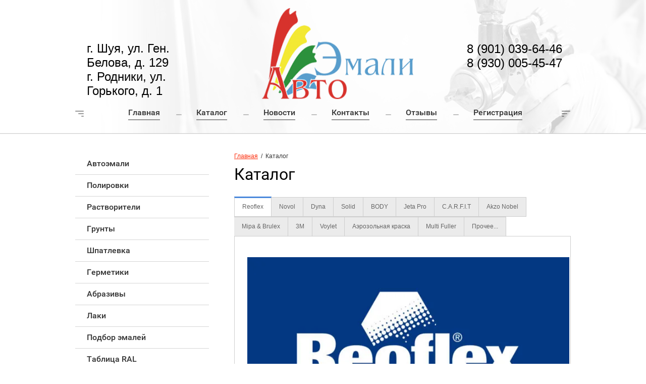

--- FILE ---
content_type: text/html; charset=utf-8
request_url: http://avtoamalishyia.ru/catalog
body_size: 135120
content:
 
<!doctype html>
<html lang="ru">
<head>
<meta charset="utf-8">
<meta name="robots" content="all"/>
<title>Каталог - Магазин Автоэмали</title>
<meta name="description" content="Каталог - Магазин Автоэмали">
<meta name="keywords" content="Каталог - Магазин Автоэмали">
<meta name="SKYPE_TOOLBAR" content="SKYPE_TOOLBAR_PARSER_COMPATIBLE">
<meta name='wmail-verification' content='193750d11ddc51df10d2fa37ff77eefd' />
<link rel="stylesheet" href="/g/css/styles_articles_tpl.css">
<link rel="stylesheet" href="/t/v123/images/css/styles.scss.css">
<link rel="stylesheet" href="/t/v123/images/css/designblock.scss.css">
<link rel="stylesheet" href="/t/v123/images/css/s3_styles.scss.css">
<script src="/g/libs/jquery/1.10.2/jquery.min.js"></script>


<script src="/shared/misc/includeform.js"></script>
<script src="/t/v123/images/js/jquery.megapopup.form.js" charset="utf-8"></script>

<script src="/t/v123/images/js/jqueryUI/jquery.ui.datepicker.min.js"></script>
<script src="/t/v123/images/js/jqueryUI/jquery.ui.core.min.js"></script>
<script src="/t/v123/images/js/jqueryUI/jquery.ui.datepicker-ru.js"></script>


            <!-- 46b9544ffa2e5e73c3c971fe2ede35a5 -->
            <script src='/shared/s3/js/lang/ru.js'></script>
            <script src='/shared/s3/js/common.min.js'></script>
        <link rel='stylesheet' type='text/css' href='/shared/s3/css/calendar.css' /><link rel='stylesheet' type='text/css' href='/shared/highslide-4.1.13/highslide.min.css'/>
<script type='text/javascript' src='/shared/highslide-4.1.13/highslide-full.packed.js'></script>
<script type='text/javascript'>
hs.graphicsDir = '/shared/highslide-4.1.13/graphics/';
hs.outlineType = null;
hs.showCredits = false;
hs.lang={cssDirection:'ltr',loadingText:'Загрузка...',loadingTitle:'Кликните чтобы отменить',focusTitle:'Нажмите чтобы перенести вперёд',fullExpandTitle:'Увеличить',fullExpandText:'Полноэкранный',previousText:'Предыдущий',previousTitle:'Назад (стрелка влево)',nextText:'Далее',nextTitle:'Далее (стрелка вправо)',moveTitle:'Передвинуть',moveText:'Передвинуть',closeText:'Закрыть',closeTitle:'Закрыть (Esc)',resizeTitle:'Восстановить размер',playText:'Слайд-шоу',playTitle:'Слайд-шоу (пробел)',pauseText:'Пауза',pauseTitle:'Приостановить слайд-шоу (пробел)',number:'Изображение %1/%2',restoreTitle:'Нажмите чтобы посмотреть картинку, используйте мышь для перетаскивания. Используйте клавиши вперёд и назад'};</script>


<script src="/g/libs/jquery-bxslider/4.1.1/jquery.bxslider.min.js"></script>
<link rel="stylesheet" type="text/css" href="/g/s3/misc/animator/1.0.0/css/s3.animator.scss.css">
<script src="/t/v123/images/js/main.js" charset="utf-8"></script>
<script src="/t/v123/images/js/link_top.js" charset="utf-8"></script>

<!--[if lt IE 10]>
<script src="/g/libs/ie9-svg-gradient/0.0.1/ie9-svg-gradient.min.js"></script>
<script src="/g/libs/jquery-placeholder/2.0.7/jquery.placeholder.min.js"></script>
<script src="/g/libs/jquery-textshadow/0.0.1/jquery.textshadow.min.js"></script>
<script src="/g/s3/misc/ie/0.0.1/ie.js"></script>
<![endif]-->
<!--[if lt IE 9]>
<script src="/g/libs/html5shiv/html5.js"></script>
<![endif]-->
</head>
<body>
<div class="site-wrapper" data-s3-animator="fadeIn">
    <header role="banner" class="header" data-s3-animator="fadeIn">
                <nav class="menu-top-wrap">
            <ul class="menu-top">
                                <li><a href="/about" >Главная</a></li>                
                                <li><a href="/catalog" >Каталог</a></li>                
                                <li><a href="/news" >Новости</a></li>                
                                <li><a href="/contacts" >Контакты</a></li>                
                                <li><a href="/otzyvy" >Отзывы</a></li>                
                                <li><a href="/registraciya" >Регистрация</a></li>                
                            </ul>
        </nav>            
                        <div class="top-adress"><p>г. Шуя, ул. Ген. Белова, д. 129</p>

<p>г. Родники, ул. Горького, д. 1</p></div>
                <div class="site-logo">
            <a href="http://avtoamalishyia.ru"><img src="/t/v123/images/firmname.png" alt=""></a>
        </div>
                <div class="top-tel"><p>8 (901) 039-64-46</p>

<p>8 (930) 005-45-47</p>

<p>&nbsp;</p></div>
                <div class="clear"></div>  
    </header><!-- .header-->
    <div class="content-wrapper clear-self" data-s3-animator="fadeIn" >
        <aside role="complementary" class="sidebar left">
                        <nav class="menu-left-wrap" data-s3-animator="fadeIn">
                <ul class="menu-left">
                                        <li><a href="/avtoemali" >Автоэмали</a></li>                    
                                        <li><a href="/polirovki" >Полировки</a></li>                    
                                        <li><a href="/rastvoriteli" >Растворители</a></li>                    
                                        <li><a href="/grunty" >Грунты</a></li>                    
                                        <li><a href="/napolniteli" >Шпатлевка</a></li>                    
                                        <li><a href="/germetiki" >Герметики</a></li>                    
                                        <li><a href="/abrazivy" >Абразивы</a></li>                    
                                        <li><a href="/laki" >Лаки</a></li>                    
                                        <li><a href="/podbor" >Подбор эмалей</a></li>                    
                                        <li><a href="/ral" >Таблица RAL</a></li>                    
                                        <li><a href="/klips" >Клипсы</a></li>                    
                                        <li><a href="/oborudovaniye" >Оборудование</a></li>                    
                                        <li><a href="/maskirovka" >Маскировка</a></li>                    
                                        <li><a href="/siz" >Средства индивидуальной защиты.</a></li>                    
                                    </ul>
            </nav>
                                    <div class="lefteb" data-s3-animator="fadeIn">
            	<div class="pic"><img src="/thumb/2/ch-rvgOcKszP3y9Si_kPkQ/261r235/d/ebpic.png"></div>
            	<div class="title">Продукция</div>
            	<div class="body">На нашем сайте вы можете ознакомиться с продукцией, которую мы предоставляем в разделе &quot;Каталог&quot;, и с ценами, в разделе &quot;Прайс&quot;.</div>
            </div>
                        
                        <div class="site-informers" data-s3-animator="fadeIn"><!-- weather widget start --><div id="m-booked-weather-bl250-32260"> <a href="//nochi.com/weather/shuya-w439928" class="booked-wzs-250-175" style="background-color:#137AE9;"> <div class="booked-wzs-250-175-data wrz-03"> <div class="booked-wzs-250-175-right"> <div class="booked-wzs-day-deck"> <div class="booked-wzs-day-val"> <div class="booked-wzs-day-number"><span class="plus">+</span>3</div> <div class="booked-wzs-day-dergee"> <div class="booked-wzs-day-dergee-val">&deg;</div> <div class="booked-wzs-day-dergee-name">C</div> </div> </div> <div class="booked-wzs-day"> <div class="booked-wzs-day-d">H: <span class="plus">+</span>4&deg;</div> <div class="booked-wzs-day-n">L: -5&deg;</div> </div> </div> <div class="booked-wzs-250-175-city">Шуя</div> <div class="booked-wzs-250-175-date">Понедельник, 28 Март</div> <div class="booked-wzs-left"> <span class="booked-wzs-bottom-l">Прогноз на неделю</span> </div> </div> </div> <table cellpadding="0" cellspacing="0" class="booked-wzs-table-250"> <tr> <td>Вт</td> <td>Ср</td> <td>Чт</td> <td>Пт</td> <td>Сб</td> <td>Вс</td> </tr> <tr> <td class="week-day-ico"><div class="wrz-sml wrzs-18"></div></td> <td class="week-day-ico"><div class="wrz-sml wrzs-22"></div></td> <td class="week-day-ico"><div class="wrz-sml wrzs-18"></div></td> <td class="week-day-ico"><div class="wrz-sml wrzs-18"></div></td> <td class="week-day-ico"><div class="wrz-sml wrzs-22"></div></td> <td class="week-day-ico"><div class="wrz-sml wrzs-22"></div></td> </tr> <tr> <td class="week-day-val"><span class="plus">+</span>4&deg;</td> <td class="week-day-val"><span class="plus">+</span>3&deg;</td> <td class="week-day-val"><span class="plus">+</span>4&deg;</td> <td class="week-day-val"><span class="plus">+</span>4&deg;</td> <td class="week-day-val"><span class="plus">+</span>4&deg;</td> <td class="week-day-val"><span class="plus">+</span>4&deg;</td> </tr> <tr> <td class="week-day-val">-3&deg;</td> <td class="week-day-val">-5&deg;</td> <td class="week-day-val">-3&deg;</td> <td class="week-day-val"><span class="plus">+</span>1&deg;</td> <td class="week-day-val">-2&deg;</td> <td class="week-day-val"><span class="plus">+</span>1&deg;</td> </tr> </table> </a> </div><script type="text/javascript"> var css_file=document.createElement("link"); css_file.setAttribute("rel","stylesheet"); css_file.setAttribute("type","text/css"); css_file.setAttribute("href",'//s.bookcdn.com/css/w/booked-wzs-widget-275.css?v=0.0.1'); document.getElementsByTagName("head")[0].appendChild(css_file); function setWidgetData(data) { if(typeof(data) != 'undefined' && data.results.length > 0) { for(var i = 0; i < data.results.length; ++i) { var objMainBlock = document.getElementById('m-booked-weather-bl250-32260'); if(objMainBlock !== null) { var copyBlock = document.getElementById('m-bookew-weather-copy-'+data.results[i].widget_type); objMainBlock.innerHTML = data.results[i].html_code; if(copyBlock !== null) objMainBlock.appendChild(copyBlock); } } } else { alert('data=undefined||data.results is empty'); } } </script> <script type="text/javascript" charset="UTF-8" src="http://widgets.booked.net/weather/info?action=get_weather_info&ver=4&cityID=w439928&type=3&scode=2&ltid=3540&domid=589&cmetric=1&wlangID=20&color=137AE9&wwidth=250&header_color=ffffff&text_color=333333&link_color=08488D&border_form=1&footer_color=ffffff&footer_text_color=333333&transparent=0"></script><!-- weather widget end -->
<br>
<br>
<a href="//bankir.ru/" title="Курсы валют на Банкир.Ру"><img border="0" alt="Курсы валют на Банкир.Ру" src="http://bankir.ru/kurs/info/3?bg=0&fg=0&v0=000&v1=840&v2=978"></a></div>
                    </aside> <!-- .sidebar-left -->        
        <main role="main" class="main">
            <div class="content">
                <div class="content-inner" data-s3-animator="fadeIn">

                    
<div class="site-path" data-url="/catalog"><a href="/">Главная</a>  /  Каталог</div>                    <h1>Каталог</h1>                    

                        

                                        <div class="tabs-wrap">

                        <ul class="tabs-nav">
                                                            <li><a href="javascript: void(0)" class="active">Reoflex</a></li>
                                                            <li><a href="javascript: void(0)" >Novol</a></li>
                                                            <li><a href="javascript: void(0)" >Dyna</a></li>
                                                            <li><a href="javascript: void(0)" >Solid</a></li>
                                                            <li><a href="javascript: void(0)" >BODY</a></li>
                                                            <li><a href="javascript: void(0)" >Jeta Pro</a></li>
                                                            <li><a href="javascript: void(0)" >C.A.R.F.I.T</a></li>
                                                            <li><a href="javascript: void(0)" >Akzo Nobel</a></li>
                                                            <li><a href="javascript: void(0)" >Mipa & Brulex</a></li>
                                                            <li><a href="javascript: void(0)" >3М</a></li>
                                                            <li><a href="javascript: void(0)" >Voylet</a></li>
                                                            <li><a href="javascript: void(0)" >Аэрозольная краска</a></li>
                                                            <li><a href="javascript: void(0)" >Multi Fuller</a></li>
                                                            <li><a href="javascript: void(0)" >Прочее...</a></li>
                                                    </ul>

                        <div class="tabs-body">
                                                        <div class="tab-0 active">
                                <p><img alt="REOFLEX" height="289" src="/thumb/2/IweHr2okeEBswSTT6rohrw/580r450/d/REOFLEX.jpg" style="border-width: 0px; display: block; margin-left: auto; margin-right: auto;" width="638" /></p>
<p style="text-align: justify;"><span style="font-size: 12pt;"><em>Reoflex &ndash; это линейка товаров Российского производства компании &laquo;Экопол&raquo;.</em></span></p>
<p style="text-align: justify;"><span style="font-size: 12pt;"><em>Отличительной чертой этого продукта является его низкая цена на все группы товаров. Благодаря своей ценовой политике материалы Reoflex приобрели большую популярность&nbsp; на всей территории России.</em></span></p>
<p style="text-align: justify;"><span style="font-size: 12pt;"><em>Мы предлагаем большой выбор товара из этой линейки, такие как:</em></span></p>
<p><span style="font-size: 14pt;"><strong>Грунты:</strong></span></p>
<p>
<table border="1" cellpadding="0" cellspacing="0" class="table0" style="border-style: solid; height: 2001px; border-width: 1px;">
<tbody>
<tr>
<td valign="top" width="347">
<p><span style="font-size: 12pt; color: #000000;"><em><strong>Акриловый 1К грунт, 650 мл, аэрозоль (серый, черный).&nbsp;</strong></em></span></p>
<p><span style="color: #000000;"><strong><img alt="61e3506f374ce172be2774d98928f9c1" height="202" src="/thumb/2/ZXcjg0Sh2p9dJZJerVoMJg/360r300/d/61e3506f374ce172be2774d98928f9c1.jpg" style="border-width: 0px; display: block; margin-left: auto; margin-right: auto;" width="242" />&nbsp;&nbsp;&nbsp;&nbsp;&nbsp;&nbsp;&nbsp;&nbsp;&nbsp;&nbsp;&nbsp;&nbsp;&nbsp;&nbsp;&nbsp;&nbsp;&nbsp;&nbsp;&nbsp;&nbsp;&nbsp;&nbsp;&nbsp;&nbsp;&nbsp;&nbsp;&nbsp;&nbsp;&nbsp;&nbsp;&nbsp;&nbsp;&nbsp;&nbsp;&nbsp;&nbsp;&nbsp;&nbsp;&nbsp;&nbsp;&nbsp;&nbsp;&nbsp;&nbsp;&nbsp;&nbsp;&nbsp;&nbsp;&nbsp;&nbsp;&nbsp;&nbsp;&nbsp;&nbsp;&nbsp;&nbsp;&nbsp;&nbsp;&nbsp;&nbsp;&nbsp;&nbsp;&nbsp;&nbsp;&nbsp;&nbsp;&nbsp;&nbsp;&nbsp; &nbsp;&nbsp;&nbsp;&nbsp;&nbsp;&nbsp;&nbsp;&nbsp;&nbsp;&nbsp;&nbsp;&nbsp;&nbsp;&nbsp;&nbsp;&nbsp;&nbsp;&nbsp;&nbsp;&nbsp;&nbsp;&nbsp;&nbsp;&nbsp;&nbsp;&nbsp;&nbsp;&nbsp;&nbsp;&nbsp;&nbsp;&nbsp;&nbsp;&nbsp;&nbsp;&nbsp;&nbsp;&nbsp;&nbsp;&nbsp;&nbsp;&nbsp;&nbsp;&nbsp;&nbsp;&nbsp;&nbsp;&nbsp;&nbsp;&nbsp;&nbsp;&nbsp;&nbsp;&nbsp;&nbsp;&nbsp;&nbsp;&nbsp;&nbsp;&nbsp;&nbsp;&nbsp;&nbsp;&nbsp;&nbsp;&nbsp;&nbsp;</strong></span></p>
</td>
<td valign="top" width="347">
<p style="text-align: center;"><span style="font-size: 12pt; color: #000000;"><em><strong>Описание:&nbsp;</strong>Выравнивающие грунты предназначены для исправления неглубоких дефектов покрытия (шлифовальных рисок, царапин), изоляции шпатлевок, выравнивания старого покрытия. Грунты-выравниватели могут наноситься на различные металлы и пластмассы (поверхность пластмассы рекомендуется предварительно обработать "1К грунтом по пластмассе"). Однокомпонентный быстросохнущий грунт-выравниватель. Наносится на антикоррозионные грунтовки, шпатлевки, голый металл или прошлифованное старое покрытие.</em></span></p>
</td>
</tr>
<tr>
<td valign="top" width="347">
<p><span style="color: #000000;"><strong><span style="font-size: 12pt;"><em>Грунты по пластику 1К.</em></span>&nbsp;&nbsp;</strong></span></p>
<p><span style="color: #000000;"><strong><img alt="full_4a62ba4299492d04efb42feebe6eac3c" height="146" src="/thumb/2/WgA33w8nG6S57Zgt-FPhPg/360r300/d/full__4a62ba4299492d04efb42feebe6eac3c.png" style="border-width: 0px; display: block; margin-left: auto; margin-right: auto;" width="175" /><img alt="reoflexplast -500x500" height="147" src="/thumb/2/duuFzHymcOQqc3yDstRqpQ/360r300/d/reoflexplast_-500x500.jpg" style="border-width: 0px; display: block; margin-left: auto; margin-right: auto;" width="175" />&nbsp;&nbsp;&nbsp;&nbsp;&nbsp;&nbsp;&nbsp;&nbsp;&nbsp;&nbsp;&nbsp;&nbsp;&nbsp;&nbsp;&nbsp;&nbsp;&nbsp;&nbsp;&nbsp;&nbsp;&nbsp;&nbsp;&nbsp;&nbsp;&nbsp;&nbsp;&nbsp;&nbsp;&nbsp;&nbsp;&nbsp;&nbsp;&nbsp; </strong></span></p>
</td>
<td valign="top" width="347">
<p style="text-align: center;"><span style="color: #000000;">&nbsp;</span></p>
<p style="text-align: center;"><span style="color: #000000;"><em><span style="font-size: 12pt;"><strong>Описание:&nbsp;</strong>1K грунт по пластмассе (Universal plastic primer) предназначен для улучшения адгезии лакокрасочного покрытия к поверхности пластиковых (в том числе полипропиленовых) деталей автомобиля без применения обработки пламенем.<strong>&nbsp; </strong></span></em></span></p>
</td>
</tr>
<tr>
<td valign="top" width="347">
<p><span style="font-size: 12pt; color: #000000;"><em><strong>Грунт по пластику 2К.</strong></em></span></p>
<p><span style="color: #000000;"><strong><img alt="index" height="168" src="/thumb/2/387_6wi6co_yUfEXaTe8Zw/360r300/d/index.png" style="border-width: 0px; display: block; margin-left: auto; margin-right: auto;" width="201" /></strong></span></p>
</td>
<td valign="top" width="347">
<p style="text-align: center;"><span style="color: #000000;">&nbsp;</span></p>
<p style="text-align: center;"><span style="color: #000000;"><em><span style="font-size: 12pt;" data-mce-mark="1"><strong>Описание:</strong>&nbsp;Универсальный 2К грунт по пластмассе с прекрасной адгезией ко всем видам автопластиков и хорошими заполняющими свойствами.</span></em></span></p>
<p style="text-align: center;"><span style="color: #000000;"><em><span style="font-size: 12pt;"> Возможно нанесение последующих слоев методом "мокрый по мокрому".</span></em></span></p>
</td>
</tr>
<tr>
<td valign="top" width="347">
<p><span style="font-size: 12pt; color: #000000;"><em><strong>Грунты акриловые 4+1.&nbsp;&nbsp; ( серый, черный, белый, красный )</strong></em></span></p>
<p><span style="color: #000000;"><strong> <img alt="543.270x270" height="146" src="/thumb/2/C3BERB6Q5uMstr9tn4zNwA/r/d/543.270x270.jpg" style="border-width: 0px; display: block; margin-left: auto; margin-right: auto;" title="" width="193" /> </strong></span></p>
<p><span style="color: #000000;"><strong>&nbsp;</strong></span></p>
</td>
<td valign="top" width="347">
<p style="text-align: center;"><span style="font-size: 12pt; color: #000000;"><em><strong>Описание:</strong>&nbsp;Универсальный быстросохнущий акриловый грунт-выравниватель. Используется в качестве грунта, толстослойного наполнителя и изолятора. Применим в варианте "мокрый по мокрому".</em></span></p>
<p><span style="color: #000000;"><strong>&nbsp;</strong></span></p>
</td>
</tr>
<tr>
<td valign="top" width="347">
<p><span style="font-size: 12pt; color: #000000;"><em><strong>Акриловый 2К грунт 4+1 &laquo;прямо на метал&raquo;&nbsp; серый.</strong></em></span></p>
<p><span style="color: #000000;"><strong><img alt="index (1)" height="175" src="/thumb/2/epvDFsJncAiy87BMigfTfw/360r300/d/index_%281%29.png" style="border-width: 0px; display: block; margin-left: auto; margin-right: auto;" width="210" /></strong></span></p>
</td>
<td valign="top" width="347">
<p style="text-align: center;"><span style="font-size: 12pt; color: #000000;"><em><strong>Описание:&nbsp;</strong>Это универсальный акриловый материал с антикоррозионными и выравнивающими свойствами, предназначенный для нанесения на чёрный или оцинкованный металл, нержавеющую сталь, алюминий и некоторые виды пластмасс под последующую окраску автоэмалями. Используя этот грунт, можно сэкономить на первичном грунте и дополнительной операции первичного грунтования. Материал технологичен при нанесении и легко обрабатывается. Возможно нанесение последующих покровных слоёв методом &laquo;мокрый по мокрому&raquo;.</em></span></p>
<p><span style="color: #000000;"><strong>&nbsp;</strong></span></p>
</td>
</tr>
<tr>
<td valign="top" width="347">
<p><span style="font-size: 12pt; color: #000000;"><em><strong>Грунт эпоксидный 2К.</strong></em></span></p>
<p><span style="color: #000000;"><strong><img alt="reoflex-11439" height="172" src="/thumb/2/lwXLpz0eBtFyeLDOtuiddA/360r300/d/reoflex-11439.jpg" style="border-width: 0px; display: block; margin-left: auto; margin-right: auto;" width="233" /> </strong></span></p>
<p><span style="color: #000000;"><strong>&nbsp;</strong></span></p>
</td>
<td valign="top" width="347">
<h2><span style="color: #000000;"><em>&nbsp;</em></span></h2>
<p style="text-align: center;"><span style="color: #000000;"><em style="font-size: 12pt;"><strong>Описание:&nbsp;</strong>Двухкомпонентный антикоррозионный эпоксидный грунт с аминным отвердителем.</em></span></p>
<p style="text-align: center;"><span style="font-size: 12pt; color: #000000;"><em> Может использоваться в двух версиях:</em></span><br /><span style="font-size: 12pt; color: #000000;"><em> - в качестве антикоррозионного грунта;</em></span><br /><span style="font-size: 12pt; color: #000000;"><em> - в качестве грунта-выравнивателя.</em></span></p>
<p><span style="color: #000000;"><strong>&nbsp;</strong></span></p>
</td>
</tr>
<tr>
<td valign="top" width="347">
<p><span style="font-size: 12pt; color: #000000;"><em><strong>Грунт фосфатирующий 2К 0.8+0.8 желтый. </strong></em></span></p>
<p><span style="color: #000000;"><strong>&nbsp;<img alt="7dca4f2s-960" height="173" src="/thumb/2/kM6ubHmlJXhjveKCO4CUTA/360r300/d/7dca4f2s-960.jpg" style="border-width: 0px; display: block; margin-left: auto; margin-right: auto;" width="207" /></strong></span></p>
</td>
<td valign="top" width="347">
<p style="text-align: center;"><span style="color: #000000;"><strong><em><span style="font-size: 12pt;">Описание:&nbsp;</span></em></strong><em><span style="font-size: 12pt;">Двухкомпонентный фосфатирующий грунт с кислотным отвердителем. Применяется в ремонтных системах при нарушенном или полностью отсутствующем заводском покрытии.</span></em></span></p>
<p style="text-align: center;"><span style="color: #000000;"><em><span style="font-size: 12pt;">Грунт фосфатирующий 2K СF 1+1 Washprimer желтый 0,8+0,8л.&nbsp;Двухкомпонентный фосфатирующий грунт. Обладает высокими антикорозионными свойствами. Характеризуется отличной адгезией ко всем металлам. Не содержит хроматов.</span></em></span></p>
<p><span style="color: #000000;"><strong>&nbsp;</strong></span></p>
</td>
</tr>
<tr>
<td valign="top" width="347">
<p><span style="font-size: 12pt; color: #000000;"><em><strong>Алкидный грунт 1К серый.</strong></em></span></p>
<p><span style="color: #000000;"><strong><img alt="image" height="190" src="/thumb/2/F6ejcT3v-MpS2aixu-I9Gw/360r300/d/image.png" style="border-width: 0px; display: block; margin-left: auto; margin-right: auto;" width="228" /></strong></span></p>
</td>
<td valign="top" width="347">
<p style="text-align: center;"><span style="color: #000000;">&nbsp;</span></p>
<p style="text-align: center;"><span style="color: #000000;">&nbsp;</span></p>
<p style="text-align: center;"><span style="color: #000000;"><em><span style="font-size: 12pt;" data-mce-mark="1"><strong>Описание:</strong> Антикоррозийный алкидный грунт. Предназначен для кузовного ремонта.</span></em></span></p>
<p style="text-align: center;"><span style="color: #000000;"><em><span style="font-size: 12pt;"> Не разбавлять Уайт-спиритом.</span></em></span></p>
<p><span style="color: #000000;"><strong>&nbsp;</strong></span></p>
</td>
</tr>
</tbody>
</table>
</p>
<p><strong>&nbsp;</strong></p>
<p><span style="font-size: 14pt;"><strong>Шпатлевки:</strong></span></p>
<p>
<table border="1" cellpadding="0" cellspacing="0" class="table0">
<tbody>
<tr>
<td valign="top" width="347">
<p><span style="font-size: 12pt;"><em><strong>С углеволокном.</strong></em></span></p>
<p><strong><img alt="cb0ed1c4470ba2d34234b306f0833229" height="177" src="/thumb/2/Ujua88YD4ejupqRop_RAwQ/360r300/d/cb0ed1c4470ba2d34234b306f0833229.jpg" style="border-width: 0px; display: block; margin-left: auto; margin-right: auto;" width="237" /></strong></p>
<p>&nbsp;</p>
</td>
<td valign="top" width="347">
<p style="text-align: center;"><em><span style="font-size: 12pt;"><strong>Описание:</strong> Продукт подходит для заполнения коррозионных дыр и выравнивания глубоких дефектов при ремонте металлических и пластиковых деталей. Обладает высокой адгезией к материалам, исключительной прочностью и эластичностью, а также устойчивостью к физико-химическим воздействиям. Выпускается в черном цвете в упаковках по 2 кг и 0,7 кг.</span></em></p>
</td>
</tr>
<tr>
<td valign="top" width="347">
<p><span style="font-size: 12pt;"><em><strong>Со стекловолокном. </strong></em></span></p>
<p><strong>&nbsp;<img alt="12e9c940a5b9304dc5716fa6fa414416" height="178" src="/thumb/2/uKDjZ-n6o15Jgn4I9RhZKw/360r300/d/12e9c940a5b9304dc5716fa6fa414416.jpg" style="border-width: 0px; display: block; margin-left: auto; margin-right: auto;" width="214" /></strong></p>
</td>
<td valign="top" width="347">
<p style="text-align: center;">&nbsp;</p>
<p style="text-align: center;">&nbsp;</p>
<p style="text-align: center;">&nbsp;<strong><em><span style="font-size: 12pt;">Описание:&nbsp;</span></em></strong><em><span style="font-size: 12pt;">Наполняющая полиэфирная шпатлевка, усиленная стекловолокном. Предназначена для выравнивания глубоких вмятин и сквозных повреждений элементов кузова автомобиля. Цвет: зеленый.</span></em></p>
</td>
</tr>
<tr>
<td valign="top" width="347">
<p><span style="font-size: 12pt;"><em><strong>Универсальная.</strong></em></span></p>
<p><strong><img alt="e7397146ae077ab3949211db8df041a7" height="176" src="/thumb/2/TPQQFCdM_PDWz8yOILB-ZA/360r300/d/e7397146ae077ab3949211db8df041a7.jpg" style="border-width: 0px; display: block; margin-left: auto; margin-right: auto;" width="211" /></strong></p>
</td>
<td valign="top" width="347">
<p style="text-align: center;">&nbsp;</p>
<p style="text-align: center;">&nbsp;<strong><span style="font-size: 12pt;"><em>Описание:&nbsp;</em></span></strong><span style="font-size: 12pt;"><em>Универсальная выравнивающая полиэфирная шпатлевка. Применяется в качестве наполняющей и доводочной для всех типов поверхности кузова автомобиля. Эластичная и легко шлифуемая. Цвет: бежевый.</em></span></p>
<p><strong>&nbsp;</strong></p>
</td>
</tr>
<tr>
<td valign="top" width="347">
<p><span style="font-size: 12pt;"><em><strong>С алюминием.</strong></em></span></p>
<p><em><strong><img alt="t_1267781044" height="206" src="/thumb/2/4Z5nPRf6C5ZzTvl9DaoT0w/360r300/d/t__1267781044.jpg" style="border-width: 0px; display: block; margin-left: auto; margin-right: auto;" width="207" /></strong></em></p>
</td>
<td valign="top" width="347">
<p style="text-align: center;">&nbsp;</p>
<p style="text-align: center;"><span style="font-size: 12pt;"><em><strong>Описание:</strong>&nbsp;Наполняющая полиэфирная шпатлевка, усиленная частицами алюминия.</em></span><br /><span style="font-size: 12pt;"><em> Предназначена для выравнивания глубоких неровностей, а также устранения мелких дефектов на поверхностях, подверженных температурному и вибрационному воздействию.</em></span></p>
<p><strong>&nbsp;</strong></p>
</td>
</tr>
<tr>
<td valign="top" width="347">
<p><span style="font-size: 12pt;"><em><strong>Мелкодисперсная.</strong></em></span></p>
<p><span style="font-size: 12pt;"><em><strong><img alt="50578m+" height="179" src="/thumb/2/p3DfpZF1h4IwLfR023qH9w/360r300/d/50578m%2B.jpg" style="border-width: 0px; display: block; margin-left: auto; margin-right: auto;" width="214" /></strong></em></span></p>
</td>
<td valign="top" width="347">
<p style="text-align: center;">&nbsp;</p>
<p style="text-align: center;"><em><span style="font-size: 12pt;"><strong>Описание:</strong>&nbsp;Мелкозернистая полиэфирная шпатлевка с высокой наполняющей способностью, позволяющая получить ровную беспористую поверхность. Предназначена для выравнивания неглубоких неровностей и при ремонте больших поверхностей. Мягкая и легко шлифуемая. Цвет: бежевый.</span></em></p>
<p><strong>&nbsp;</strong></p>
</td>
</tr>
<tr>
<td valign="top" width="347">
<p><span style="font-size: 12pt;"><em><strong>Ремонтный комплект для бамперов.</strong></em></span></p>
<p><strong>&nbsp;<img alt="5e94544fe48069d2a91e1c9401f6c568" height="175" src="/thumb/2/6fuItfAZxSuy5trltrDwhg/360r300/d/5e94544fe48069d2a91e1c9401f6c568.jpg" style="border-width: 0px; display: block; margin-left: auto; margin-right: auto;" width="255" /></strong></p>
</td>
<td valign="top" width="347">
<p style="text-align: center;"><span style="font-size: 12pt;"><em><strong>Описание:</strong></em></span><br /><span style="font-size: 12pt;"><em> - Ремонтный комплект содержит все необходимое (смолу RX N-04, отвердитель и стекломат RX N-05) для ремонта деталей из пластика, укрепления пораженного сквозной коррозией металла, изготовления элементов автотюнинга.</em></span><br /><span style="font-size: 12pt;"><em> - Применяется в соответствии с инструкциями на полиэфирную смолу и стекломат.</em></span></p>
<p><strong>&nbsp;</strong></p>
</td>
</tr>
</tbody>
</table>
</p>
<p><strong>&nbsp;</strong></p>
<p><span style="font-size: 14pt;"><strong>Полиэфирная смола 2К.</strong></span></p>
<p>
<table border="1" cellpadding="0" cellspacing="0" class="table0">
<tbody>
<tr>
<td valign="top" width="347">
<p><strong>&nbsp;</strong></p>
<p><strong><img alt="38c105d9f53b5332549f1102dc8a4c01" height="167" src="/thumb/2/Iy7epB7uFOcXYyuQhiMjZg/360r300/d/38c105d9f53b5332549f1102dc8a4c01.png" style="border-width: 0px; display: block; margin-left: auto; margin-right: auto;" width="201" /></strong></p>
<p><strong>&nbsp;</strong></p>
</td>
<td valign="top" width="347">
<p style="text-align: center;">&nbsp;</p>
<p style="text-align: center;">&nbsp;</p>
<p style="text-align: center;"><strong><span style="font-size: 12pt;" data-mce-mark="1"><em>Описание:&nbsp;</em></span></strong><span style="font-size: 12pt;" data-mce-mark="1"><em>Применяется для ремонта бамперов, укрепления пораженного сквозной коррозией металла, изготовления элементов автотюнинга.</em></span></p>
<p style="text-align: center;">&nbsp;</p>
</td>
</tr>
</tbody>
</table>
</p>
<p><strong>&nbsp;</strong></p>
<p><span style="font-size: 14pt;"><strong>Автоэмали.</strong></span></p>
<p>
<table border="1" cellpadding="0" cellspacing="0" class="table0">
<tbody>
<tr>
<td valign="top" width="347">
<p><span style="font-size: 12pt;"><em><strong>Акриловая эмаль 2К 4+1.</strong></em></span></p>
<p><span style="font-size: 12pt;"><em><strong><img alt="t_1325059245" height="166" src="/thumb/2/DEcSUzAnI-NRw1ynVNMGqw/360r300/d/t__1325059245.jpg" style="border-width: 0px; display: block; margin-left: auto; margin-right: auto;" width="199" /></strong></em></span></p>
<p><strong>&nbsp;</strong></p>
</td>
<td valign="top" width="347">
<p style="text-align: center;"><strong>&nbsp;<span style="font-size: 12pt;"><em>Описание:</em></span></strong><span style="font-size: 12pt;"><em>&nbsp;Акриловая эмаль предназначена для окраски кузовов и пластмассовых деталей автомобиля.&nbsp;</em></span><br /><span style="font-size: 12pt;"><em> &nbsp; Эмаль&nbsp; обладает высоким блеском, повышенной укрывистостью, прочностью и эластичностью.&nbsp; Быстро сохнет.</em></span></p>
<p style="text-align: center;"><span style="font-size: 12pt;"><em>&nbsp;Акриловые эмали представлены&nbsp;готовыми &nbsp;цветами&nbsp;(российских и импортных автомобилей).</em></span></p>
</td>
</tr>
<tr>
<td valign="top" width="347">
<p><span style="font-size: 12pt;"><em><strong>Алкидная. Эмаль воздушной сушки 1К.</strong></em></span></p>
<p><strong>&nbsp;<img alt="pGf6X3oVv6s" height="158" src="/thumb/2/UaesJ7LabUNur5eOa_mbPw/360r300/d/pGf6X3oVv6s.jpg" style="border-width: 0px; display: block; margin-left: auto; margin-right: auto;" width="190" /></strong></p>
</td>
<td valign="top" width="347">
<p style="text-align: center;">&nbsp;</p>
<p style="text-align: center;"><span style="font-size: 12pt;"><em><strong>Описание:</strong>&nbsp;Автоэмаль воздушной сушки предназначена для окраски легкового и коммерческого автотранспорта. Применяется, как однокомпонентный материал, так и с отвердителем Изур. Не разбавлять Уайт-спиритом.</em></span></p>
<p style="text-align: center;"><span style="font-size: 12pt;"><em>Алкидные эмали представлены&nbsp;девятью цветами.</em></span></p>
<p><strong>&nbsp;</strong></p>
</td>
</tr>
<tr>
<td valign="top" width="347">
<p><span style="font-size: 12pt;"><em><strong>Эмаль для дисков, аэрозоль.</strong></em></span></p>
<p><strong>&nbsp;<img alt="11014c607c3feebcf3b80ad9fddb4140" height="158" src="/thumb/2/_Rkvrqt3Qe4J5BAYRNA3mA/360r300/d/11014c607c3feebcf3b80ad9fddb4140.png" style="border-width: 0px; display: block; margin-left: auto; margin-right: auto;" width="189" /></strong></p>
</td>
<td valign="top" width="347">
<p style="text-align: center;"><strong><span style="font-size: 12pt;" data-mce-mark="1">Описание:</span></strong><span style="font-size: 12pt;" data-mce-mark="1">Эмаль применяется для окраски колесных дисков автомобилей и других транспортных средств, а также декоративной окраски различных поверхностей. Spray Disk Top обладает высокой степенью глянца, отличной адгезией к поверхностям, устойчивостью к атмосферным воздействиям.&nbsp;</span></p>
<p style="text-align: center;"><span style="font-size: 12pt;"> Цвет: серебристый</span></p>
<p><strong>&nbsp;</strong></p>
</td>
</tr>
<tr>
<td valign="top" width="347">
<p><span style="font-size: 12pt;"><em><strong>Базовая эмаль.</strong></em></span></p>
<p><strong>&nbsp;<img alt="i (2)" height="172" src="/thumb/2/AYu99XJHDomUNX5xzFIHsA/360r300/d/i_%282%29.jpg" style="border-width: 0px; display: block; margin-left: auto; margin-right: auto;" width="172" /></strong></p>
</td>
<td valign="top" width="347">
<p style="text-align: center;">&nbsp;</p>
<p style="text-align: center;">&nbsp;</p>
<p style="text-align: center;"><strong><em><span style="font-size: 12pt;">Описание:&nbsp;</span></em></strong><em><span style="font-size: 12pt;">Эмаль базовая предназначена для получения эффектных покрытий метаплических и пластмассовых деталей автомобиля в системе "Баз+лак". &nbsp;Базовая эмаль обеспечивает хорошую укрывистость, отличается удобством нанесения, небольшим временем сушки.</span></em></p>
</td>
</tr>
<tr>
<td valign="top" width="347">
<p><span style="font-size: 12pt;"><em><strong>Акриловая 1К эмаль черная матовая.</strong></em></span></p>
<p><span style="font-size: 12pt;"><em><strong><img alt="1eb12873-6026-4d90-8052-491facd1fdcf" height="165" src="/thumb/2/PcjmNdAnTWHJagm3FXxpJA/360r300/d/1eb12873-6026-4d90-8052-491facd1fdcf.jpg" style="border-width: 0px; display: block; margin-left: auto; margin-right: auto;" width="198" /></strong></em></span></p>
<p><strong>&nbsp;</strong></p>
</td>
<td valign="top" width="347">
<p style="text-align: center;"><strong><em><span style="font-size: 12pt;">Описание:&nbsp;</span></em></strong><em><span style="font-size: 12pt;">Акриловая эмаль предназначенная для окраски металлических и пластмассовых деталей автомобиля. Можно использовать как грунт-эмаль. Применяется в качестве однокомпонентного материала. Продукт необходимо разбавить до рабочей вязкости разбавителем от 30 до 40%. Наносить эмаль в 2-3 слоя с выдержкой 10 минут. Время сушки при 20С &ndash; 30 минут, 60С &ndash; 10 минут.</span></em></p>
<p><strong>&nbsp;</strong></p>
</td>
</tr>
</tbody>
</table>
</p>
<p><strong>&nbsp;</strong></p>
<p><span style="font-size: 14pt;"><strong>Лаки:</strong></span></p>
<p>
<table border="1" cellpadding="0" cellspacing="0" class="table0">
<tbody>
<tr>
<td valign="top" width="347">
<p><span style="font-size: 12pt;"><em><strong>Акриловый лак 1К, 650 мл, аэрозоль.</strong></em></span></p>
<p><span style="font-size: 12pt;"><em><strong><img alt="3bbf67cc4979583486fb1ad4174ec665" height="162" src="/thumb/2/0hKZ0NvSkBCCxO96MbUgXQ/360r300/d/3bbf67cc4979583486fb1ad4174ec665.jpg" style="border-width: 0px; display: block; margin-left: auto; margin-right: auto;" width="194" /></strong></em></span></p>
</td>
<td valign="top" width="347">
<p style="text-align: center;"><strong><span style="font-size: 12pt;"><em>Описание:&nbsp;</em></span></strong><span style="font-size: 12pt;"><em>Прозрачные авторемонтные лаки предназначены для получения высокоглянцевого, атмосферостойкого и бензостойкого верхнего слоя в двухслойных металлизированных и неметаллизированных покрытиях. Очень быстросохнущий авторемонтный лак со средним сухим остатком. Обладает хорошим блеском, розливом по поверхности, легко полируется. Применим для подетального и полного ремонта.</em></span></p>
</td>
</tr>
<tr>
<td valign="top" width="347">
<p><span style="font-size: 12pt;"><em><strong>Акриловый 2К лак </strong><strong>HS </strong><strong>2+1.</strong></em></span></p>
<p><strong><img alt="338832" height="152" src="/thumb/2/pW26Xp9LcLkdn8VeB8kMGw/360r300/d/338832.jpg" style="border-width: 0px; display: block; margin-left: auto; margin-right: auto;" width="182" /></strong></p>
</td>
<td valign="top" width="347">
<p style="text-align: center;"><em><span style="font-size: 12pt;"><strong>Описание:</strong>&nbsp;&nbsp;Лак с высоким сухим остатком обеспечивает покрытие с высоким блеском и атмосферостойкостью, стойкостью к воздействию химических веществ (например, бензина). Отличительной особенностью лака является высокая производительность (нанесение в 1,5 слоя). Подходит для подетального и, особенно, полного ремонта.</span></em></p>
<p><strong>&nbsp;</strong></p>
</td>
</tr>
<tr>
<td valign="top" width="347">
<p><span style="font-size: 12pt;"><em><strong>Акриловый 2К лак </strong><strong>MS</strong><strong> &laquo;Экспресс&raquo; 2+1.</strong></em></span></p>
<p><span style="font-size: 12pt;"><em><strong><img alt="2954b9a33c502f7ec4f0201cb61a0025" height="180" src="/thumb/2/dFGUC0N5689NIKDie0BhZg/360r300/d/2954b9a33c502f7ec4f0201cb61a0025.jpg" style="border-width: 0px; display: block; margin-left: auto; margin-right: auto;" width="195" /></strong></em></span></p>
<p><strong>&nbsp;</strong></p>
</td>
<td valign="top" width="347">
<p style="text-align: center;">&nbsp;</p>
<p style="text-align: center;">&nbsp;</p>
<p style="text-align: center;">&nbsp;</p>
<p style="text-align: center;"><span style="font-size: 12pt;"><em><strong>Описание:&nbsp;</strong>Двухкомпонентный быстросохнущий акриловый лак.</em></span><br /><span style="font-size: 12pt;"><em> Применим для точечного и подетального ремонта.</em></span></p>
</td>
</tr>
<tr>
<td valign="top" width="347">
<p><span style="font-size: 12pt;"><em><strong>Акриловый 2К лак </strong><strong>MS</strong><strong> &laquo;</strong><strong>Optim</strong><strong>&raquo; 2+1.</strong></em></span></p>
<p><strong>&nbsp;<img alt="ekopol-15436" height="169" src="/thumb/2/jsGQuEhHYRgvsU0Uu0wz0g/360r300/d/ekopol-15436.jpg" style="border-width: 0px; display: block; margin-left: auto; margin-right: auto;" width="203" /></strong></p>
</td>
<td valign="top" width="347">
<p style="text-align: center;">&nbsp;</p>
<p style="text-align: center;"><em><span style="font-size: 12pt;" data-mce-mark="1"><strong>Описание:</strong></span></em><em><span style="font-size: 12pt;" data-mce-mark="1">Лак имеет хороший розлив, высокий глянец и глубину покрытия. Обладает высокой степенью твердости, устойчивости к воздействию УФ лучей и других агрессивных влияний. Отличается быстрой сушкой и лёгкой полировкой. Не требует разбавления.</span></em></p>
<p style="text-align: center;">&nbsp;</p>
<p><strong>&nbsp;</strong></p>
</td>
</tr>
<tr>
<td valign="top" width="347">
<p><span style="font-size: 12pt;"><em><strong>Акриловый 2К лак </strong><strong>MS 2+1</strong><strong>.</strong></em></span></p>
<p><strong>&nbsp;<img alt="мс" height="184" src="/thumb/2/tB6ERv9DyOzzEdRw71FF_A/360r300/d/%D0%BC%D1%81.jpg" style="border-width: 0px; display: block; margin-left: auto; margin-right: auto;" width="221" /></strong></p>
</td>
<td valign="top" width="347">
<p style="text-align: center;">&nbsp;</p>
<p style="text-align: center;">&nbsp;</p>
<p style="text-align: center;"><strong><em><span style="font-size: 12pt;">Описание:&nbsp;</span></em></strong><em><span style="font-size: 12pt;">Очень быстросохнущий авторемонтный лак со средним сухим остатком. Обладает хорошим блеском, розливом по поверхности, легко полируется. Применим для подетального и полного ремонта.</span></em></p>
<p><strong>&nbsp;</strong></p>
</td>
</tr>
</tbody>
</table>
</p>
<p><strong>&nbsp;</strong></p>
<p><span style="font-size: 14pt;"><strong>Растворители: </strong></span></p>
<p>
<table border="1" cellpadding="0" cellspacing="0" class="table0">
<tbody>
<tr>
<td valign="top" width="347">
<p><span style="font-size: 12pt;"><em><strong>Разбавитель для акриловых ЛКМ.</strong></em></span></p>
<p style="text-align: center;"><strong><img alt="reoflex-11464-2" height="247" src="/thumb/2/pryIHGyM9nnmXwA0p9hyUQ/360r300/d/reoflex-11464-2.jpg" style="border-width: 0;" width="259" />&nbsp;</strong></p>
</td>
<td valign="top" width="347">
<p style="text-align: center;">&nbsp;</p>
<p style="text-align: center;"><span style="font-size: 12pt;"><em><strong>Описание:</strong> Разбавители для акриловых ЛКМ предназначены для разбавления до рабочей вязкости акриловых эмалей, лаков, грунтов. Выпускается в двух вариантах: стандартный и медленный.</em></span></p>
<p style="text-align: center;"><span style="font-size: 12pt;"><em>Разбавитель для акриловых ЛКМ (RX T-01) предназначен для разбавления до рабочей вязкости акриловых ЛКМ при температуре нанесения 20-25&deg;С.</em></span></p>
</td>
</tr>
<tr>
<td valign="top" width="347">
<p><span style="font-size: 12pt;"><em><strong>Разбавитель для металликов.</strong></em></span></p>
<p><strong><img alt="index (2)" height="209" src="/thumb/2/_UYqPRuJjts3gdWnW86I0w/360r300/d/index_%282%29.png" style="border-width: 0px; display: block; margin-left: auto; margin-right: auto;" width="251" /></strong></p>
</td>
<td valign="top" width="347">
<p style="text-align: center;">&nbsp;</p>
<p style="text-align: center;">&nbsp;</p>
<p style="text-align: center;">&nbsp;</p>
<p style="text-align: center;"><em><span style="font-size: 12pt;"><strong>Описание:&nbsp;</strong>Разбавитель для металликов предназначен для доведения до рабочей вязкости базисных эмалей типа "металлик" и "перламутр".</span></em></p>
</td>
</tr>
<tr>
<td valign="top" width="347">
<p><span style="font-size: 12pt;"><em><strong>Разбавитель для переходов. </strong></em></span></p>
<p><strong>&nbsp;<img alt="1949" height="145" src="/thumb/2/qcc7Se8m-VUxRh3gzwOokw/360r300/d/1949.jpg" style="border-width: 0px; display: block; margin-left: auto; margin-right: auto;" width="320" /></strong></p>
</td>
<td valign="top" width="347">
<p style="text-align: center;">&nbsp;</p>
<p style="text-align: center;"><strong><em><span style="font-size: 12pt;">Описание:&nbsp;</span></em></strong><em><span style="font-size: 12pt;">Разбавитель для переходов &nbsp;предназначен для формирования плавного перехода при подкраске акриловыми эмалями и лаками. Продукт готов для применения.</span></em></p>
<p style="text-align: center;"><em>Цвет: прозрачный</em></p>
</td>
</tr>
<tr>
<td valign="top" width="347">
<p><span style="font-size: 12pt;"><em><strong>Антисиликон.</strong></em></span></p>
<p><strong><img alt="index (3)" height="190" src="/thumb/2/kHF-voyl3Yd7hbsEXK44tA/360r300/d/index_%283%29.png" style="border-width: 0px; display: block; margin-left: auto; margin-right: auto;" width="228" /></strong></p>
</td>
<td valign="top" width="347">
<p style="text-align: center;"><em><span style="font-size: 12pt;"><strong>Описание:&nbsp;</strong></span></em><em><span style="font-size: 12pt;">Обезжириватель предназначен для очистки и обезжиривания пластиковых и металлических деталей, заводского или отшлифованного покрытия, а также зашпатлёванных и загрунтованных поверхностей от силикона, шлифовальной пыли и других загрязнений</span></em></p>
<p style="text-align: center;"><em><span style="font-size: 12pt;">Отличается оптимальной скоростью испарения, имеет приятный запах.</span></em></p>
<p><strong>&nbsp;</strong></p>
</td>
</tr>
<tr>
<td valign="top" width="347">
<p><span style="font-size: 12pt;"><em><strong>Катализатор.</strong></em></span></p>
<p><strong><img alt="Katalizator_sayt2" height="168" src="/thumb/2/G2SbtkjHWJhOK7Vu-kgRXw/360r300/d/Katalizator__sayt2.jpg" style="border-width: 0px; display: block; margin-left: auto; margin-right: auto;" width="202" /></strong></p>
</td>
<td valign="top" width="347">
<p style="text-align: center;">&nbsp;</p>
<p style="text-align: center;">&nbsp;</p>
<p style="text-align: center;">&nbsp;</p>
<p style="text-align: center;"><strong><em><span style="font-size: 12pt;">Описание:&nbsp;</span></em></strong><em><span style="font-size: 12pt;">Катализатор для акриловых ЛКМ предназначен для ускорения сушки двухкомпонентных акриловых лаков, грунтов, эмалей.</span></em></p>
</td>
</tr>
</tbody>
</table>
</p>
<p><strong>&nbsp;</strong></p>
<p><span style="font-size: 14pt;"><strong>Антикор:</strong></span></p>
<p>
<table border="1" cellpadding="0" cellspacing="0" class="table0">
<tbody>
<tr>
<td valign="top" width="347">
<p><span style="font-size: 12pt;"><em><strong>Антигравий </strong><strong>MS</strong><strong> (черный, белый, серый).</strong></em></span></p>
<p><strong><img alt="reoflex-11459" height="187" src="/thumb/2/WwP-pDEbijMny9dY712qSg/360r300/d/reoflex-11459.jpg" style="border-width: 0px; display: block; margin-left: auto; margin-right: auto;" width="221" /></strong></p>
</td>
<td valign="top" width="347">
<p style="text-align: center;">&nbsp;</p>
<p style="text-align: center;">&nbsp;</p>
<p style="text-align: center;"><strong><span style="font-size: 12pt;"><em>Описание:&nbsp;</em></span></strong><span style="font-size: 12pt;"><em>Антигравий предназначен для создания плотного эластичного покрытия, защищающего от ударов камней и воздействия бензина, масел, воды и солей, обладающего шумоизоляционными и антикоррозионными свойствами.</em></span></p>
</td>
</tr>
<tr>
<td valign="top" width="347">
<p><span style="font-size: 12pt;"><em><strong>Шовный кистевой герметик.</strong></em></span></p>
<p><strong> <img alt="i" height="180" src="/thumb/2/3yO2fEBZxcHu2Cf7DEVBqQ/r/d/i_8.jpg" style="border-width: 0px; display: block; margin-left: auto; margin-right: auto;" title="" width="180" /> </strong></p>
</td>
<td valign="top" width="347">
<p style="text-align: center;">&nbsp;</p>
<p style="text-align: center;"><em><span style="font-size: 12pt;"><strong>Описание:&nbsp;</strong></span></em><em><span style="font-size: 12pt;">Шовный кистевой герметик предназначен для герметизации металлических, бетонных, деревянных стыков и сварных швов при кузовном ремонте. Обладает отличными антикоррозионными и звукоизолирующими свойствами. Легко наносится, образует эластичное покрытие.&nbsp;Имитирует заводской шов.</span></em></p>
<p><strong>&nbsp;</strong></p>
</td>
</tr>
</tbody>
</table>
</p>
<p><strong>&nbsp;</strong></p>
<p>
<table border="1" cellpadding="0" cellspacing="0" class="table0">
<tbody>
<tr>
<td valign="top" width="347">
<p><span style="font-size: 12pt;"><em><strong>Сухое проявочное покрытие.</strong></em></span></p>
<p><strong><img alt="i (1)" height="175" src="/thumb/2/0rh-v9idpSoaKZSJeOFH6A/360r300/d/i_%281%29_0.jpg" style="border-width: 0px; display: block; margin-left: auto; margin-right: auto;" width="175" /></strong></p>
</td>
<td valign="top" width="347">
<p style="text-align: center;">&nbsp;</p>
<p style="text-align: center;">&nbsp;</p>
<p style="text-align: center;"><strong><em><span style="font-size: 12pt;">Описание:</span></em></strong><em><span style="font-size: 12pt;">Предназначено для выявления дефектов поверхности при шлифовании.</span></em><br /><em><span style="font-size: 12pt;"> Не содержит растворителей, легко наносится на поверхность, не забивает абразив.&nbsp;</span></em><br /><em><span style="font-size: 12pt;"> Совместимо со средствами для сухой и влажной шлифовки.</span></em></p>
</td>
</tr>
</tbody>
</table>
</p>
<p><strong>&nbsp;</strong></p>
                            </div>
                                                        <div class="tab-1">
                                <p><img alt="8e379ba5b5fcdb2dd88506008afc67cf" height="212" src="/thumb/2/dRuq88QZa2EL2FQmxCjQlw/r/d/8e379ba5b5fcdb2dd88506008afc67cf.jpg" style="border-width: 0px; display: block; margin-left: auto; margin-right: auto;" width="619" /></p>
<p style="text-align: justify;"><span style="font-size: 12pt;"><em>Компания NOVOL была основана в 1978 году. На протяжении очередных декад она из маленького предприятия переросла в крупнейшего в Польше изготовителя систем для кузовного ремонта автомобилей.</em></span></p>
<p style="text-align: justify;"><span style="font-size: 12pt;"><em>PROFESSIONAL&nbsp;- это линейка продуктов для покраски транспортных средств, обеспечивающая полное решение проблем в работе профессионального мастера. Мы предоставляем гамму материалов для восстановления лакокрасочного покрытия, от универсальных шпатлёвок большого диапазона использования и шпатлёвки специального назначения до лаков и акриловых грунтов, а также полную гамму дополнительных материалов.</em></span></p>
<p><span style="font-size: 14pt;"><strong>Грунты:</strong></span></p>
<p><br />
<table border="1" cellpadding="0" cellspacing="0" class="table0">
<tbody>
<tr>
<td valign="top" width="319"><span style="font-size: 12pt;"><em><strong>Novol&nbsp;</strong><strong>HS</strong><strong>, акриловый грунт 2К 4+1 (белый, серый, черный).</strong></em></span><br />
<p style="text-align: center;">&nbsp;<img alt="018788" height="246" src="/thumb/2/KDZCcSMpMMUgZEj6utwDbA/360r300/d/018788.jpg" style="border-width: 0;" width="295" /></p>
</td>
<td valign="top" width="319">
<p style="text-align: center;"><span style="font-size: 12pt;"><span style="font-size: 12pt;"><strong>Описание:&nbsp;</strong></span>Очень хорошая адгезия грунта Novol PROTECT 310 HS (4+1) позволяет применять его на разных видах поверхностей, таких как: старые лаковые покрытия, полиэфирные шпатлёвки, полиэфирные ламинаты, пластмассы, реактивные грунты вида washprimer, сталь гальванизированная, нержавеющая, алюминий. На грунт могут наноситься большинство доступных на рынке красок и лаков.</span></p>
<p style="text-align: center;"><span style="font-size: 12pt;">Novol Protect 310 4+1 - акриловый грунт 4+1&nbsp;-&nbsp;это двухкомпонентный продукт.&nbsp;Первый компонент - дисперсия пигментов и наполнителя в акрилововой смоле. Второй компонент - отвердитель H 5520 - является раствором изоциановой смолы в разбавителе.</span></p>
<p>&nbsp;</p>
</td>
</tr>
<tr>
<td valign="top" width="319"><span style="font-size: 12pt;"><em><strong>Novol&nbsp;</strong><strong>MS</strong><strong>, акриловый грунт 2К 4+1 (серый, красный).</strong></em></span><br />
<p>&nbsp;<img alt="i" height="276" src="/thumb/2/2tJUxex7-_Vhw-OxEn4z3g/580r450/d/i_10.jpg" style="border-width: 0px; display: block; margin-left: auto; margin-right: auto;" width="276" /></p>
</td>
<td valign="top" width="319">
<p style="text-align: center;"><em><span style="font-size: 12pt;"><strong>Описание:&nbsp;</strong>Обладает отличной адгезией к разным видам поверхностей. Благодаря содержанию высококачественных смол и специальных добавок гарантирует превосходную антикоррозийную защиту и является прекрасным изолятором полиэфирных шпатлевок от акриловых лаков. Акриловый грунт PROTECT 300 выпускается в пяти основных цветах, что позволяет подобрать оптимальный цвет грунта к накладываемому лаку. Грунт характеризуется отличной наполняющей способностью - получаемая толщина грунта заполняет царапины и углубления средней величины, оставшиеся во время обработки предыдущих слоев.</span></em></p>
</td>
</tr>
<tr>
<td valign="top" width="319"><span style="font-size: 12pt;"><em><strong>Novol&nbsp;</strong><strong>Studio</strong><strong>, акриловый грунт 2К 4+1 серый.</strong></em></span><br />
<p><span style="font-size: 12pt;"><em>&nbsp;<img alt="23f19eb9-c181-46cb-add4-f5b98e2c3280" height="257" src="/thumb/2/XBEbAnFaG95DrSca-zI-Ag/360r300/d/23f19eb9-c181-46cb-add4-f5b98e2c3280.jpg" style="border-width: 0px; display: block; margin-left: auto; margin-right: auto;" width="308" /></em></span></p>
</td>
<td valign="top" width="319">
<p style="text-align: center;"><span style="font-size: 12pt;"><em><strong>Описание:&nbsp;</strong>Предназначен для заполнения существующих пор в области шпатлевания или грунтования. Благодаря универсальным качествам и простое применение, наполнитель можно использовать со всеми базовыми материалами.&nbsp;</em></span><br /><span style="font-size: 12pt;"><em> Идеален для сухой сушке, позволяет достичь высокого качества результата благодаря оптимальному распределению материла и высокому содержанию твёрдого вещества как пришлифовании &laquo;по мокрому&raquo;, так и при шлифовании &laquo;по сухому&raquo;.</em></span></p>
<p>&nbsp;</p>
</td>
</tr>
<tr>
<td valign="top" width="319"><span style="font-size: 12pt;"><em><strong>Novol 340 1+1</strong><strong>, реактивный грунт.</strong></em></span><br />
<p>&nbsp;<img alt="grunt_340-500x500" height="241" src="/thumb/2/9GXBFfHZmYtADWpC87oFQw/360r300/d/grunt__340-500x500.jpg" style="border-width: 0px; display: block; margin-left: auto; margin-right: auto;" width="289" /></p>
</td>
<td valign="top" width="319">
<p style="text-align: center;">&nbsp;</p>
<p style="text-align: center;"><em><span style="font-size: 12pt;"><strong>Описание:&nbsp;</strong>Реактивный антикоррозионный грунт на базе поливиниловых смол. Обеспечивает превосходную адгезию с разного вида основаниями и очень большой антикоррозионной устойчивостью при повреждённом слое. Так как наносится очень тонкими слоями, обеспечивает оптимальную защиту совместно с акриловым грунтом.</span></em></p>
<p>&nbsp;</p>
</td>
</tr>
<tr>
<td valign="top" width="319">
<p><span style="font-size: 12pt;"></span></p>
<p><span style="font-size: 12pt;"></span></p>
<p><span style="font-size: 12pt;"><em><strong><a href="/thumb/2/11gYnWIEychRcFsAqGwDKg/r/d/1392022682-img_7586-500x500.jpg" class="highslide" onclick="return hs.expand(this)"><span style="color: #000000;">Грунт 2К Novol Protect 360 Эпоксидный</span><img alt="1392022682-IMG_7586-500x500" height="287" src="/thumb/2/11gYnWIEychRcFsAqGwDKg/r/d/1392022682-img_7586-500x500.jpg" style="border-width: 0px; display: block; margin-left: auto; margin-right: auto;" title="" width="287" /></a></strong></em></span></p>
<p><span style="font-size: 12pt;"></span></p>
</td>
<td valign="top" width="319">
<p style="text-align: center;"><br /><br /><span style="font-size: 12pt;"><em><strong>ОПИСАНИЕ:</strong> Данный антикоррозийный грунт обеспечивает превосходную защиту стальной поверхности, благодаря содержанию высококачественных смол и активных добавок, предотвращающих коррозию. Грунт предназначен как для ремонта легковых автомобилей, так и для грузовых транспортных средств и автобусов, подверженных интенсивной эксплуатации. Обладает отличной адгезией к различным поверхностям и превосходными изоляционными свойствами. Поверхностные лаки можно наносить непосредственно на данный грунт, существует также возможность использовать грунт работая методом "мокро на мокро". Грунт может быть использован в пропорции 1+1 с отвердителем Н 5950 либо в пропорции 4+1 с отвердителем H 5960.</em></span></p>
</td>
</tr>
</tbody>
</table>
</p>
<p>&nbsp;</p>
<p><span style="font-size: 14pt;"><strong>Герметики:</strong></span></p>
<p><br />
<table border="1" cellpadding="0" cellspacing="0" class="table0">
<tbody>
<tr>
<td valign="top" width="319"><span style="font-size: 12pt;"><em><strong>Novol</strong><strong> полиуретановый герметик </strong><strong>PU</strong><strong> (черный, серый).</strong></em></span><br />
<p style="text-align: center;">&nbsp;<img alt="815dd505-dc0d-11df-adff-00249131a093_c38cefc1-7dd5-11e3-b27c-b4749f8bb53d" height="277" src="/thumb/2/nd3suLY37Zucx7QWEqaVCw/360r300/d/815dd505-dc0d-11df-adff-00249131a093__c38cefc1-7dd5-11e3-b27c-b4749f8bb53d.jpg" style="border-width: 0;" width="122" /></p>
</td>
<td valign="top" width="319">
<p style="text-align: center;"><em><span style="font-size: 12pt;"><strong>Описание:&nbsp;</strong>NOVOL ПОЛИУРЕТНОВЫЙ ГЕРМЕТИК PU&nbsp;является однокомпонентным продуктом, затвердевающим благодаря реакции с находящейся в воздухе влагой. Служит для уплотнения соединения жести, свариваемых и спаиваемых мест. Создаёт прочную и эластичную оболочку, не сморщивается и не трескается. Полиуретановая уплотняющая масса обладает очень хорошей адгезией, как с голой, так и лакированной жестью, может покрываться любыми акриловыми лаками. Устойчив на воздействие воды и атмосферных явлений, однако мало устойчив на воздействие ультрафиолетовых лучей. Наносится при помощи специального пистолета.</span></em></p>
<p>&nbsp;</p>
</td>
</tr>
<tr>
<td valign="top" width="319"><span style="font-size: 12pt;"><em><strong>Novol</strong><strong> герметик для нанесения кистью.</strong></em></span><br />
<p>&nbsp;<img alt="bc49e2s-960" height="239" src="/thumb/2/ztAREtWEbCKq3WdVAGth5Q/360r300/d/bc49e2s-960.jpg" style="border-width: 0px; display: block; margin-left: auto; margin-right: auto;" width="180" /></p>
</td>
<td valign="top" width="319">
<p style="text-align: center;">&nbsp;</p>
<p style="text-align: center;"><em><span style="font-size: 12pt;"><strong>Описание:&nbsp;</strong>Является однокомпонентным продуктом, затвердевающим благодаря испарению растворителя. Служит для уплотнения соединений жести, свариваемых и спаиваемых мест. Не стекает, не оставляет царапин и обладает очень высокой адгезией как с голой, так и лакированной поверхностью. Создаёт очень эластичную оболочку, может покрываться любыми акриловыми лаками. Аппликация кистью.</span></em></p>
<p style="text-align: center;"><em><span style="font-size: 12pt;">&nbsp;</span></em></p>
</td>
</tr>
</tbody>
</table>
</p>
<p>&nbsp;</p>
<p><span style="font-size: 14pt;"><strong>Лаки:</strong></span></p>
<p>
<table border="1" cellpadding="0" cellspacing="0" class="table0">
<tbody>
<tr>
<td valign="top" width="319">
<p><span style="font-size: 12pt;"><em><strong>Novol HS</strong><strong>, акриловый лак 2+1.</strong></em></span></p>
<p><span style="font-size: 12pt;"><em><strong><img alt="dd91a76d-9e35-4553-a7ab-98ee76f480a1" height="243" src="/thumb/2/Pm__8YAwT1iU5NRonkIyNg/360r300/d/dd91a76d-9e35-4553-a7ab-98ee76f480a1.jpg" style="border-width: 0px; display: block; margin-left: auto; margin-right: auto;" width="291" /></strong></em></span></p>
</td>
<td valign="top" width="319">
<p style="text-align: center;"><em><span style="font-size: 12pt;"><strong>Описание:&nbsp;</strong>Бесцветный акриловый лак с очень большим содержанием постоянных частей. Высокая твёрдость, устойчивость к ультрафиолетовым лучам и атмосферным условиям гарантирует высокую прочность, а блеск и &laquo;глубина&raquo; превосходный вид лакового покрытия. Нанесение лака толщиной всего лишь в полтора слоя, хорошая разливаемость и быстрое высыхание обеспечивают лёгкий ремонт и короткое время пребывания в лакировочной кабине. NOVAKRYL HS совмещается со всеми доступными на рынке базовыми лаками. Выступает в версии с отвердителем стандартным и быстрым &ndash; предназначенным для лакирования в неблагоприятных условиях, прежде всего в низких температурах.</span></em></p>
<p>&nbsp;</p>
</td>
</tr>
<tr>
<td valign="top" width="319"><span style="font-size: 12pt;"><em><strong>Novol MS</strong><strong>, акриловый лак 2+1.</strong></em></span><br />
<p>&nbsp;<img alt="0807030013-1" height="250" src="/thumb/2/4UuE95tHYcnBF2OpkNUe9g/360r300/d/0807030013-1.jpg" style="border-width: 0px; display: block; margin-left: auto; margin-right: auto;" width="300" /></p>
</td>
<td valign="top" width="319">
<p style="text-align: center;"><em><span style="font-size: 12pt;"><strong>Описание:&nbsp;</strong>Cтандартный бесцветный акриловый лак. Очень лёгкое нанесение, хорошая разливаемость и быстрое высыхание облегчают работу и сокращают время пребывания в лакировочной кабине. Высокая твёрдость, устойчивость к ультрафиолетовым лучам и атмосферным условиям гарантирует высокую прочность, а блеск и &laquo;глубина&raquo; превосходный вид лакового покрытия. NOVAKRYL MS совмещается со всеми доступными на рынке базовыми лаками. Выступает в версии с отвердителем стандартным и быстрым &ndash; предназначенным для лакирования в неблагоприятных условиях, прежде всего в низких температурах.</span></em></p>
</td>
</tr>
</tbody>
</table>
</p>
<p>&nbsp;</p>
<p>&nbsp;</p>
<p><strong><span style="font-size: 12pt;"><em>Растворитель Novol для жидкой шпатлевки 0,5.</em></span></strong></p>
<p>&nbsp;</p>
<p>
<table border="1" cellpadding="0" cellspacing="0" class="table0">
<tbody>
<tr>
<td valign="top" width="319">
<p><strong>&nbsp;<img alt="rastvoritel-novol-dlia-raspyliaiushchejsia-shpatlevki-05l" height="213" src="/thumb/2/0iDdJkHpAJg_UMHFEWrLvw/360r300/d/rastvoritel-novol-dlia-raspyliaiushchejsia-shpatlevki-05l.jpg" style="border-width: 0px; display: block; margin-left: auto; margin-right: auto;" width="255" /></strong></p>
</td>
<td valign="top" width="319">
<p style="text-align: center;">&nbsp;</p>
<p style="text-align: center;"><span style="font-size: 12pt;"><em><strong>Описание:&nbsp;</strong>Novol THIN 880 Растворитель для шпатлевки SPRAY - это растворитель, который очень быстро испаряется и применяется для шпатлевки, наносимой способом распыления. Обеспечивает правильное нанесение и высыхание шпатлевки.</em></span></p>
<p><strong>&nbsp;</strong></p>
</td>
</tr>
</tbody>
</table>
</p>
<p><strong>&nbsp;</strong></p>
<p><strong>Шпатлевки:</strong></p>
<p><br />
<table border="1" cellpadding="0" cellspacing="0" class="table0">
<tbody>
<tr>
<td valign="top" width="319"><span style="font-size: 12pt;"><em><strong>Novol </strong><strong>с алюминием (</strong><strong>ALU)</strong><strong>.</strong></em></span><br />
<p>&nbsp;<img alt="Novol_alu" height="191" src="/thumb/2/9cTuUD7lcoXJsEM6AsrSIQ/360r300/d/Novol__alu.jpg" style="border-width: 0px; display: block; margin-left: auto; margin-right: auto;" width="306" /></p>
</td>
<td valign="top" width="319">
<p style="text-align: center;"><em><span style="font-size: 12pt;"><strong>Описание:&nbsp;</strong>ALU&nbsp;&ndash; заполняющая шпатлёвка с добавкой алюминиевой пыли, которая увеличивает её устойчивость к повышенной температуре и гарантирует превосходную адгезию, сравниваемую со шпатлёвкой PROFICYNK. Усадка меньшая чем у типичных шпатлёвок и высокая эластичность позволяют на восполнение больших убытков, а также применение её на элементах подвергаемых дребезжаниям. Высокая устойчивость к повышенным (прим. до 90<sup>0&nbsp;</sup>C) и переменным температурам позволяют использовать её в местах подвергаемых перегревам (напр. крышка двигателя).</span></em></p>
</td>
</tr>
<tr>
<td valign="top" width="319">
<p><span style="font-size: 12pt;"><em><strong>Novol </strong><strong>со стекловолокном (</strong><strong>FIBER)</strong><strong>.</strong></em></span></p>
<p><span style="font-size: 12pt;"><em><strong><img alt="6f77cc4s-960" height="197" src="/thumb/2/CgRtOgq4l49o2TZkG6WH2Q/360r300/d/6f77cc4s-960.jpg" style="border-width: 0px; display: block; margin-left: auto; margin-right: auto;" width="289" /></strong></em></span></p>
</td>
<td valign="top" width="319">
<p style="text-align: center;"><span style="font-size: 12pt;"><em><strong>Описание:&nbsp;</strong>FIBER&nbsp;&ndash; шпатлёвка укреплённая стеклянным волокном. Благодаря большому количеству длинных волокон продукт имеет высокую механическую прочность и хорошую способность заполнения неровностей и отверстий. Связанная с этим низкая эластичность и очень твёрдая обработка ограничивают её применение до небольших.</em></span></p>
<p><em>&nbsp;</em></p>
</td>
</tr>
<tr>
<td valign="top" width="319"><span style="font-size: 12pt;"><em><strong>Novol </strong><strong>микростекловолокно (FIBER MICRO</strong><strong>)</strong><strong>.</strong></em></span><br />
<p>&nbsp;<img alt="novol_professional_fiber_micro_all-750x750" height="246" src="/thumb/2/TbfKiyLODuXp4KusoWpZ9w/360r300/d/novol__professional__fiber__micro__all-750x750.jpg" style="border-width: 0px; display: block; margin-left: auto; margin-right: auto;" width="296" /></p>
</td>
<td valign="top" width="319">
<p style="text-align: center;"><span style="font-size: 12pt;"><em><strong>Описание:&nbsp;</strong>ШПАТЛЕВКА FIBER MICRO&nbsp;&ndash; это шпатлёвка, укреплённая стеклянным волокном. Благодаря применению полиэфирных эластичных смол и коротких стеклянных волокон, шпатлёвка FIBER MICRO обладает значительно большей эластичностью чем шпатлёвка FIBER, имея при этом высокую механическую прочность. При лёгкой и мягкой обработке может применяться даже на больших поверхностях. Обладает хорошей адгезией к разным видам оснований, в том числе к оцинкованной стали.</em></span></p>
<p style="text-align: center;"><span style="font-size: 12pt;"><em>Может использоваться на следующих видах поверхностей:</em></span><br /><span style="font-size: 12pt;"><em> -полиэфирные ламинаты;</em></span><br /><span style="font-size: 12pt;"><em> -сталь;</em></span><br /><span style="font-size: 12pt;"><em> -оцинкованная сталь;</em></span><br /><span style="font-size: 12pt;"><em> -алюминий;</em></span><br /><span style="font-size: 12pt;"><em> -двухкомпонентные акриловые грунты;</em></span><br /><span style="font-size: 12pt;"><em> -старые лаковые покрытия.</em></span></p>
</td>
</tr>
<tr>
<td valign="top" width="319"><span style="font-size: 12pt;"><em><strong>Novol </strong><strong>финишная </strong><strong>(FINISH)</strong><strong>.</strong></em></span><br />
<p>&nbsp;<img alt="4026_4868100714_1429010737" height="178" src="/thumb/2/PkmrdIp4heDOAp5PCkjhdA/360r300/d/4026__4868100714__1429010737.jpg" style="border-width: 0px; display: block; margin-left: auto; margin-right: auto;" width="304" /></p>
</td>
<td valign="top" width="319">
<p style="text-align: center;"><em><span style="font-size: 12pt;"><strong>Описание:&nbsp;</strong>FINISH&nbsp;&ndash; отделочная шпатлёвка предназначенная для нанесения шпателем. Служит для ремонта небольших поверхностей и окончательного выравнивания поверхности перед нанесением грунтов. Благодаря мелким наполнителям идеально наносится тонкими слоями и заполняет мелкие углубления и царапины. Делает возможной&nbsp; обработку мелкозернистыми наждачными бумагами, оставляя очень гладкую поверхность. Обладает также очень хорошей адгезией с разного вида основаниями, в том числе с оцинкованной сталью.</span></em></p>
<p>&nbsp;</p>
</td>
</tr>
<tr>
<td valign="top" width="319"><span style="font-size: 12pt;"><em><strong>Novol </strong><strong>универсальная (</strong><strong>UNISOFT)</strong><strong>.</strong></em></span><br />
<p>&nbsp;<img alt="novol-shpatlyovka-uni" height="249" src="/thumb/2/EGmeWGCvX_3caKbncZ82dg/360r300/d/novol-shpatlyovka-uni.jpg" style="border-width: 0px; display: block; margin-left: auto; margin-right: auto;" width="299" /></p>
</td>
<td valign="top" width="319">
<p style="text-align: center;"><em><span style="font-size: 12pt;"><strong>Описание:&nbsp;</strong>UNISOFT&nbsp;&ndash; заполняющая шпатлёвка очень широкого применения. Предназначена для нанесения толстым слоём, в совершенстве восполняет даже большие убытки. Шпатлёвка мягкая, может поддаваться как ручной, так и механической обработке. Обладает очень хорошей адгезией с разного рода основаниями, в том числе с оцинкованной сталью. Высокая эластичность сводит к минимуму возможность потрескивания даже на больших поверхностях. Быстрое затвердевание сокращает время необходимое для выполнения ремонта.</span></em></p>
</td>
</tr>
<tr>
<td valign="top" width="319"><span style="font-size: 12pt;"><em><strong>Novol</strong><strong> по пластику (</strong><strong>BUMPER</strong><strong>FIX</strong><strong>).</strong></em></span><br />
<p>&nbsp;<img alt="fed7c3c4-a74c-4fdd-9f6c-d2b32d903079" height="245" src="/thumb/2/sC2e5tVvOcfyhULCC_USKw/360r300/d/fed7c3c4-a74c-4fdd-9f6c-d2b32d903079.jpg" style="border-width: 0px; display: block; margin-left: auto; margin-right: auto;" width="293" /></p>
</td>
<td valign="top" width="319">
<p style="text-align: center;">&nbsp;</p>
<p style="text-align: center;"><em><span style="font-size: 12pt;"><strong>Описание:&nbsp;</strong>BUMPER FIX&nbsp;&ndash; шпатлёвка для пластмасс. Обладает высокой эластичностью и совершенной адгезией с большинством пластмасс (за исключением полиэтилена и тефлона). Обладает также удовлетворительной адгезией с полипропиленом, что позволяет шпатлевать не загрунтованные поверхности.</span></em></p>
<p style="text-align: center;"><em><span style="font-size: 12pt;">&nbsp;</span></em></p>
</td>
</tr>
<tr>
<td valign="top" width="319"><em><span style="font-size: 12pt;"><strong>Novol Sprey </strong><strong>жидкая шпатлевка.</strong></span></em><br />
<p><em>&nbsp;<img alt="1651.750" height="300" src="/thumb/2/kv0vO_A8Pi_F0yRBtrxSAA/360r300/d/1651.750.jpg" style="border-width: 0px; display: block; margin-left: auto; margin-right: auto;" width="217" /></em></p>
</td>
<td valign="top" width="319">
<p style="text-align: center;"><em><span style="font-size: 12pt;"><strong>Описание:&nbsp;</strong>SPRAY&nbsp;&ndash; отделочная шпатлёвка наносимая пневматическим напылением. Позволяет на получение идеально гладкого слоя даже на больших поверхностях. Время её затвердевания составляет около 2 часов (время можно сократить прогревая в температуре не превышающей 60&nbsp;<sup>0</sup>C). Имеет очень высокие свойства изолирующие полиэфирные шпатлёвки от акриловых грунтов. Будучи изолятором, защищает от вредного влияния передозировки или использования малого количества отвердителя в полиэфирных шпатлёвках наносимых шпателем. Подготовлена как для механической, так и ручной обработки мелкозернистыми наждачными бумагами.</span></em></p>
<p>&nbsp;</p>
</td>
</tr>
<tr>
<td valign="top" width="319"><span style="font-size: 12pt;"><em><strong>Novol</strong><strong> ремонтный комплект для бамперов.</strong></em></span><br />
<p><span style="font-size: 12pt;"><em>&nbsp;<img alt="i (4)" height="271" src="/thumb/2/x5LpmcWYbcwDS5t2BJf58g/360r300/d/i_%284%29.jpg" style="border-width: 0px; display: block; margin-left: auto; margin-right: auto;" width="271" /></em></span></p>
</td>
<td valign="top" width="319">
<p style="text-align: center;"><span style="font-size: 12pt;"><strong>Описание:&nbsp;</strong>Ремонтный комплект PLUS 710 &mdash; состоит из полиэфирной смолы, отвердителя и стекломата. Ремкомплект служит для ремонта больших дыр и проржавевших мест автомобильных кузовов, выполненных из жести и ламинатов, лодок, яхт и прицепов. Полученный стеклопластик обладает очень высокой механической прочностью, стойкостью к воздействиям бензина, масла, к кратковременным повышениям температуры до 80&deg;С, укрепляет и фиксирует металлические и пластмассовые поверхности. После затвердевания может шлифоваться и покрываться любыми полиэфирными шпатлёвками для получения соответствующей гладкой поверхности.Инструкцию по применению см. в Технической карте продукта.</span></p>
<p>&nbsp;</p>
</td>
</tr>
</tbody>
</table>
</p>
<p>&nbsp;</p>
                            </div>
                                                        <div class="tab-2">
                                <p><img alt="dynacoat" height="245" src="/thumb/2/ydj9pgqwJo1OShtZ5q4RNw/580r450/d/dynacoat.jpg" style="border-width: 0px; display: block; margin-left: auto; margin-right: auto;" width="580" /></p>
<p style="text-align: justify;"><span style="font-size: 12pt;"><em>Высококачественные материалы DYNA COAT по достоинству оценили потребители во всем мире. Широкая ассортиментная линейка, разработанная специалистами концерна Akzo Nobel, позволяет с легкостью провести поверхностные ремонтные работы любой сложности. Ассортимент торговой марки включает высококачественные грунты и шпатлевки, акриловые эмали и прозрачные лаки, а также разбавители, отвердители и вспомогательные материалы, облегчающие работу с продукцией.</em></span></p>
<p style="text-align: justify;"><span style="font-size: 12pt;"><em>Использование новейших технологий и лучших научных разработок позволяет производить экологически безопасные материалы, которые не наносят вред окружающей среде и здоровью людей. Продукция DYNA COAT содержит красящие пигменты, благодаря им можно составить широкий цветовой спектр. Автокраску DYNA легко сколлеровать в нужный оттенок, чтобы свежеокрашенные детали автомобиля никак не выделялись на общем фоне. Все материалы идеально подходят как для отечественных, так и для импортных автомобилей.</em></span></p>
<p><span style="font-size: 12pt;"><em>&nbsp;</em></span></p>
<p>&nbsp;</p>
<p><strong><span style="font-size: 14pt;">Грунты:</span></strong></p>
<p>&nbsp;</p>
<p>
<table border="1" cellpadding="0" cellspacing="0">
<tbody>
<tr>
<td valign="top" width="347"><strong>
<p><span style="font-size: 12pt;"><em>Dyna 4100 акриловый 2К грунт (серый, черный).</em></span></p>
</strong>
<p><span style="font-size: 12pt;"><em>&nbsp;<img alt="grunt-4100" height="300" src="/thumb/2/2zjt7dwdoRhGIa-uT1_RtA/360r300/d/grunt-4100.jpg" style="border-width: 0px; display: block; margin-left: auto; margin-right: auto;" width="300" /></em></span></p>
</td>
<td valign="top" width="347">
<p style="text-align: center;"><span style="font-size: 12pt;"><em><strong>Описание:&nbsp;</strong>Двухкомпонентный грунт-выравниватель DYNA COAT идеально подходит для проведения ремонтных работ в автомастерских. Продукция для профессионального использования применяется совместно с высококачественным отвердителем<strong>&nbsp;</strong>Dynacoat Acrylic Filler 4+1 Hardener и специальным растворителем Dynacoat Thinner. Грунт-выравниватель используют для подготовки поверхности к дальнейшему окрашиванию. Отличные показатели по шлифуемости и превосходные наполняющие свойства делают работу с грунтом простой и удобной. Продукт можно наносить на старый слой эмали, травящие грунты, полиэфирные шпатлевки и стальные поверхности. Перед использованием грунта обязательно требуется предварительная подготовка обрабатываемой поверхности в виде обезжиривания и шлифования.</em></span></p>
</td>
</tr>
<tr>
<td valign="top" width="347"><strong>
<p><span style="font-size: 12pt;"><em>Dyna 1К акриловый грунт, серый.</em></span></p>
<p><strong><span style="font-size: 12pt;"><em><img alt="7a244f41681ce103f1fd82737322af42" height="246" src="/thumb/2/Nr_LRV9eheJXRDXeuuT0vQ/360r300/d/7a244f41681ce103f1fd82737322af42.jpg" style="border-width: 0px; display: block; margin-left: auto; margin-right: auto;" width="184" /></em></span></strong></p>
</strong></td>
<td valign="top" width="347">
<p style="text-align: center;">&nbsp;</p>
<p style="text-align: center;"><span style="font-size: 12pt;"><em><strong>Описание:&nbsp;</strong>Материал помогающий малярно-кузовным специалистам максимально упростить получение качественного результата. Этот грунт разработан специально для повышения гибкости технологии и подходит для большинства поверхностей. 1K Primer Grey - отличный вариант для грунтования мелких деталей и сквозных точечных повреждений, а также сложных участков, таких как углы и кромки.</em></span></p>
</td>
</tr>
</tbody>
</table>
</p>
<p><span style="font-size: 12pt;"><em>&nbsp;</em></span></p>
<p>&nbsp;</p>
<p><strong><span style="font-size: 14pt;">Антикор:</span></strong></p>
<p>&nbsp;</p>
<p>
<table border="1" cellpadding="0" cellspacing="0">
<tbody>
<tr>
<td valign="top" width="347"><strong>
<p><span style="font-size: 12pt;"><em>Dyna антигравий.</em></span></p>
<p><strong><span style="font-size: 12pt;"><em><img alt="6b49d6c667d11d1a6c2f92356af1f216" height="215" src="/thumb/2/Id3QDdJmrJdcz3-wrtuGmA/360r300/d/6b49d6c667d11d1a6c2f92356af1f216.jpg" style="border-width: 0px; display: block; margin-left: auto; margin-right: auto;" width="259" /></em></span></strong></p>
</strong></td>
<td valign="top" width="347">
<p style="text-align: center;">&nbsp;</p>
<p style="text-align: center;"><span style="font-size: 12pt;"><em><strong>Описание:&nbsp;</strong></em></span><em style="font-size: 12pt;">Antigravel&nbsp;предназначен для защиты от мелкого щебня, коррозии и солей. Готовое к нанесению покрытие для защиты кузова автомобиля от мелкого щебня. Создает прочный и в то же время эластичный слой. Высококачественный, быстро отвердевающий, выпускается трех цветов: белый, черный и серый.</em></p>
</td>
</tr>
</tbody>
</table>
</p>
<p><span style="font-size: 12pt;"><em>&nbsp;</em></span></p>
<p>&nbsp;</p>
<p><strong><span style="font-size: 14pt;">Лаки:</span></strong></p>
<p>&nbsp;</p>
<p>
<table border="1" cellpadding="0" cellspacing="0">
<tbody>
<tr>
<td valign="top" width="347"><strong>
<p><span style="font-size: 12pt;"><em>Dyna 3000 акриловый лак 2К быстросохнущий.</em></span></p>
<p><strong><span style="font-size: 12pt;"><em><img alt="dynacoat-lak-1000-10798m" height="301" src="/thumb/2/mU47YrPZIDoHEzDhE2cc5g/360r300/d/dynacoat-lak-1000-10798m.jpg" style="border-width: 0px; display: block; margin-left: auto; margin-right: auto;" width="301" /></em></span></strong></p>
</strong></td>
<td valign="top" width="347">
<p style="text-align: center;"><span style="font-size: 12pt;"><em><strong>Описание:</strong></em></span><br /><span style="font-size: 12pt;"><em> - Быстрота высыхания, великолепный внешний вид</em></span><br /><span style="font-size: 12pt;"><em> - Двухкомпонентный лак, обладающий свойствами быстрого отверждения и великолепным внешним видом.&nbsp;</em></span><br /><span style="font-size: 12pt;"><em> - Идеально подходит для нанесения при локальном ремонте и окраске небольших деталей.&nbsp;</em></span><br /><span style="font-size: 12pt;"><em> - Может наноситься как в окрасочной камере, так и вне ее.&nbsp;</em></span><br /><span style="font-size: 12pt;"><em> - Обладает исключительно быстрой скоростью сушки и глянцевой поверхностью, повышает эффективность и производительность без потери качества.</em></span><br /><span style="font-size: 12pt;"><em> - Быстровысыхающий двухкомпонентный лак HS 2+1 3000 супербыстрый DYNACOAT ( 1л ) идеально подходит для нанесения на небольшие поверхности и для окраски одной детали или локального ремонта.&nbsp;</em></span><br /><span style="font-size: 12pt;"><em> - Основными преимуществами являются уникальная скорость высыхыния и внешний вид.&nbsp;</em></span><br /><span style="font-size: 12pt;"><em> - Автомобильный лак может наноситься как в окрасочной камере,так и без нее.&nbsp;</em></span><br /><span style="font-size: 12pt;"><em> - В отличие от других лаков, лак HS 2+1 3000 супербыстрый DYNACOAT, уже через 5 минут при температуре 20 градусов становится невосприимчевым к пыли и готов к полировке всего через 3 часа.&nbsp;</em></span><br /><span style="font-size: 12pt;"><em> - Исключительная скорость сушки и глянцевая поверхность!&nbsp;</em></span><br /><span style="font-size: 12pt;"><em> - Этот лак помогает повысить эффективность и производительность без потери качества.</em></span></p>
</td>
</tr>
<tr>
<td valign="top" width="347"><strong>
<p><span style="font-size: 12pt;"><em>Dyna 5000 акриловый лак 2К высокоглянцевый.</em></span></p>
<p><strong><span style="font-size: 12pt;"><em><img alt="217184137_w640_h640_dynacoat_clear_5000_hg_1" height="257" src="/thumb/2/4-5gofO9Cr0RkaJ483FUiQ/360r300/d/217184137__w640__h640__dynacoat__clear__5000__hg__1.png" style="border-width: 0px; display: block; margin-left: auto; margin-right: auto;" width="308" /></em></span></strong></p>
</strong></td>
<td valign="top" width="347">
<p style="text-align: center;"><span style="font-size: 12pt;"><em><strong>Описание:</strong></em></span><br /><span style="font-size: 12pt;"><em> - Многофункциональный лак с идеальным внешним видом и безупречным блеском</em></span><br /><span style="font-size: 12pt;"><em> - Подходит для окраски как небольших поверхностей, так и для полной окраски кузова автомобиля.&nbsp;</em></span><br /><span style="font-size: 12pt;"><em> - В сочетании с различными отвердителями и растворителями можно выбрать систему лака, подходящую для любых видов нанесения и объемов работ.&nbsp;</em></span><br /><span style="font-size: 12pt;"><em> - Лак легок в нанесении, обладает великолепными свойствами розлива, идеальным внешним видом и безупречным блеском.</em></span></p>
</td>
</tr>
<tr>
<td valign="top" width="347"><strong>
<p><span style="font-size: 12pt;"><em>Dyna 7000 акриловый лак 2К высокопрочный.</em></span></p>
<p><strong><span style="font-size: 12pt;"><em><img alt="55b8c1ad1c879" height="260" src="/thumb/2/mKlxexYeLOLA9PdX7alBjQ/360r300/d/55b8c1ad1c879.jpg" style="border-width: 0px; display: block; margin-left: auto; margin-right: auto;" width="176" /></em></span></strong></p>
</strong></td>
<td valign="top" width="347">
<p style="text-align: center;">&nbsp;</p>
<p style="text-align: center;">&nbsp;</p>
<p style="text-align: center;"><span style="font-size: 12pt;"><em><strong>Описание:&nbsp;</strong>Оптимальная защита от царапин.&nbsp;</em></span><em style="font-size: 12pt;">Этот лак отличается высокой стойкостью к образованию царапин и воздействию химических веществ, а также гарантирует максимальную защиту от вредных воздействий окружающей среды. Лак 7000 сочетает в себе свойства как надежного, так и великолепного отделочного покрытия, обладая высокой степенью глянца.</em></p>
<p><span style="font-size: 12pt;"><em>&nbsp;</em></span></p>
</td>
</tr>
</tbody>
</table>
</p>
<p><span style="font-size: 12pt;"><em>&nbsp;</em></span></p>
<p>&nbsp;</p>
<p><strong><span style="font-size: 14pt;">Шпатлевки:</span></strong></p>
<p>&nbsp;</p>
<p>
<table border="1" cellpadding="0" cellspacing="0">
<tbody>
<tr>
<td valign="top" width="347">
<p><strong><span style="font-size: 12pt;"><em>Dyna Extra ( финишная ).</em></span></strong></p>
<p><strong><span style="font-size: 12pt;"><em><img alt="shp_extra-500x500" height="219" src="/thumb/2/H3acEPbQiC77uKdA-zKSiw/360r300/d/shp__extra-500x500.jpg" style="border-width: 0px; display: block; margin-left: auto; margin-right: auto;" width="263" /></em></span></strong></p>
</td>
<td valign="top" width="347">
<h3 style="text-align: center;"></h3>
<h3 style="text-align: center;"><em style="font-size: 12pt;">Описание:</em></h3>
<p style="text-align: center;"><span style="font-size: 12pt;"><em>Великолепное заполнение при нанесении на сталь. Двухкомпонентная полиэфирная шпатлевка для заполнения вмятин и неровностей поверхности перед покраской. Благодаря тонкой текстуре, великолепно подходит для выполнения финишного шпатлевания.</em></span></p>
<h3><em>&nbsp;</em></h3>
</td>
</tr>
<tr>
<td valign="top" width="347">
<p><strong><span style="font-size: 12pt;"><em>Dyna Glass (со стекловолокном).</em></span></strong></p>
<p><strong><span style="font-size: 12pt;"><em><img alt="lzUEKZHvAVc" height="199" src="/thumb/2/gnOP3yqKeDUgPj_iK3Tb7Q/360r300/d/lzUEKZHvAVc.jpg" style="border-width: 0px; display: block; margin-left: auto; margin-right: auto;" width="228" /></em></span></strong></p>
</td>
<td style="text-align: center;" valign="top" width="347">
<h3 style="text-align: center;"><span style="font-size: 12pt;"><em>Описание:&nbsp;</em></span></h3>
<span style="font-size: 12pt;"><em>Усиление стекловолокном для нанесения поверх отверстий в кузовах. Двухкомпонентная полиэфирная шпатлевка, усиленная стекловолокном, для заделки сквозных повреждений. Должна перекрываться другими шпатлевками Dynacoat. Для нанесения на сталь.</em></span><span style="font-size: 12pt;"><em>&nbsp;</em></span></td>
</tr>
<tr>
<td valign="top" width="347">
<p><strong><span style="font-size: 12pt;"><em>Dyna Light (легкая).</em></span></strong></p>
<p><strong><span style="font-size: 12pt;"><em><img alt="light-500x500" height="248" src="/thumb/2/IX4u6FF9TcqyrLHaItrZ1Q/360r300/d/light-500x500.jpg" style="border-width: 0px; display: block; margin-left: auto; margin-right: auto;" width="298" /></em></span></strong></p>
</td>
<td style="text-align: center;" valign="top" width="347">
<h3 style="text-align: center;"></h3>
<h3 style="text-align: center;"></h3>
<h3 style="text-align: center;"><span style="font-size: 12pt;"><em>Описание:</em></span></h3>
<span style="font-size: 12pt;"><em>Легкая бестальковая двухкомпонентная полиэфирная шпатлевка для применения на больших площадях. Великолепная адгезия на металлических поверхностях.</em></span><span style="font-size: 12pt;"><em>Поставляется в банках емкостью 1 литр.</em></span><span style="font-size: 12pt;"><em>&nbsp;</em></span></td>
</tr>
<tr>
<td valign="top" width="347">
<p><strong><span style="font-size: 12pt;"><em>Dyna Plast (по пластику).</em></span></strong></p>
<p><strong><span style="font-size: 12pt;"><em><img alt="55b2abf563b96" height="254" src="/thumb/2/VC_q0J2v2UKNwShac7KWHQ/360r300/d/55b2abf563b96.jpg" style="border-width: 0px; display: block; margin-left: auto; margin-right: auto;" width="199" /></em></span></strong></p>
</td>
<td style="text-align: center;" valign="top" width="347">
<h3 style="text-align: center;"></h3>
<h3 style="text-align: center;"><em style="font-size: 12pt;">Описание:</em></h3>
<span style="font-size: 12pt;"><em>Высокая эластичность и великолепная адгезия. Двухкомпонентная полиэфирная шпатлевка для заполнения вмятин и выравнивания неровностей поверхности на деталях из пластика перед покраской. Мягкая эластичная шпатлевка имеет великолепную адгезию к поверхностям из пластика.</em></span><span style="font-size: 12pt;"><em>&nbsp;</em></span></td>
</tr>
<tr>
<td valign="top" width="347">
<p><strong><span style="font-size: 12pt;"><em>Dyna Unisoft ( универсальная ).</em></span></strong></p>
<p><strong><span style="font-size: 12pt;"><em><img alt="c7b91e79-d797-11e4-8c62-000c29160cf7" height="271" src="/thumb/2/L8FC8M2bC2RpxgsJl60NwA/360r300/d/c7b91e79-d797-11e4-8c62-000c29160cf7.jpg" style="border-width: 0px; display: block; margin-left: auto; margin-right: auto;" width="325" /></em></span></strong></p>
</td>
<td style="text-align: center;" valign="top" width="347">
<h3 style="text-align: center;"></h3>
<h3 style="text-align: center;"><span style="font-size: 12pt;"><em>Описание:</em></span></h3>
<span style="font-size: 12pt;"><em>Для выравнивания неровностей на стальных поверхностях. Универсальная двухкомпонентная полиэфирная шпатлевка для заполнения вмятин и выравнивания неровностей на стальных поверхностях перед покраской. Сбалансированные характеристики зернистости, тиксотропности, скорости сушки и времени жизни.</em></span>&nbsp;</td>
</tr>
</tbody>
</table>
</p>
<p>&nbsp;</p>
                            </div>
                                                        <div class="tab-3">
                                <p><img alt="168999" height="378" src="/thumb/2/AIFGAToYhyDxTu18PGhPCg/580r450/d/168999.jpg" style="border-width: 0px; display: block; margin-left: auto; margin-right: auto;" width="578" /></p>
<p style="text-align: justify;"><span style="font-size: 12pt;"><em><strong>Solid&nbsp;</strong>&ndash; для профессионалов авторемонта.&nbsp;</em></span><br /> <br /><span style="font-size: 12pt;"><em> Международная торговая марка&nbsp;<strong>Solid&nbsp;</strong>объединяет материалы, разработанные ведущими европейскими производителями по заказу компании&nbsp;&laquo;ЕВРОПРОЕКТ&raquo;. Ассортимент продукции&nbsp;<strong>Solid&nbsp;</strong>включает материалы, применяющиеся при профессиональной ремонтной окраске автомобилей: шпатлевки, грунты, лаки, сопутствующие товары.&nbsp;</em></span><br /> <br /><span style="font-size: 12pt;"><em> За 10 лет продаж на рынках России, Беларуси, Казахстана и Украины&nbsp;<strong>Solid</strong>завоевал высокую репутацию и стал синоним качества для профессионалов авторемонта. Ведь основной приоритет &ndash; это производство материалов европейского качества в сочетании с приемлемой для восточноевропейских рынков ценой.&nbsp;</em></span></p>
<p>
<table border="1" cellpadding="0" cellspacing="0">
<tbody>
<tr>
<td valign="top" width="319"><strong>
<p><span style="font-size: 12pt;"><em>Герметик Solid PU (белый, серый, черный).</em></span></p>
</strong>
<p><span style="font-size: 12pt;"><em><img alt="8e00c1dcd885112f988856846f59f14f.jpg.pagespeed.ce.GlONhUIo80" height="300" src="/thumb/2/SLduYNi5KYg0PtIg4U-JaQ/360r300/d/8e00c1dcd885112f988856846f59f14f.jpg.pagespeed.ce.GlONhUIo80_0.jpg" style="border-width: 0px; display: block; margin-left: auto; margin-right: auto;" width="248" /></em></span></p>
</td>
<td valign="top" width="319">
<p style="text-align: center;"><span style="font-size: 12pt;"><em><strong>Описание:</strong> Однокомпонентная полиуретановая клеюще-уплотнительная масса. Предназначена для эластичного склеивания и уплотнения элементов при кузовном ремонте легкового, коммерческого и грузового транспорта, а также при производстве вагонов и контейнеров.</em></span><br /><span style="font-size: 12pt;"><em> Отверждается до эластично-резинового состояния под воздействием влаги воздуха.</em></span><br /><span style="font-size: 12pt;"><em> Позволяет крепить элементы тюнинга, такие как спойлера, молдинги и другие. Может применяться для уплотнения сварочных соединений.</em></span></p>
<p style="text-align: center;"><span style="font-size: 12pt;"><em><strong>Использование.</strong></em></span><br /><span style="font-size: 12pt;"><em> Уплотняемые и склеиваемые поверхности должны быть чистыми, сухими и обезжиренными, без пыли и песка. Поверхность голого металла необходимо зашлифовать &laquo;по сухому&raquo; градацией - Р320. Нанесение производить при помощи ручного или пневматического выжимного пистолета.</em></span></p>
<p><span style="font-size: 12pt;"><em>&nbsp;</em></span></p>
</td>
</tr>
</tbody>
</table>
</p>
<p><span style="font-size: 12pt;"><em>&nbsp;</em></span></p>
<p>&nbsp;</p>
<p><strong><span style="font-size: 14pt;"><em>Грунты:</em></span></strong></p>
<p>&nbsp;</p>
<p>
<table border="1" cellpadding="0" cellspacing="0">
<tbody>
<tr>
<td valign="top" width="319"><strong>
<p><span style="font-size: 12pt;"><em>Solid HS 4+1 акриловый 2К, серый.</em></span></p>
<p><strong><span style="font-size: 12pt;"><em><img alt="filler_hs_4_1-500x500" height="248" src="/thumb/2/YCOWiA0Z1Uew8h6dwMhXVg/360r300/d/filler__hs__4__1-500x500.jpg" style="border-width: 0px; display: block; margin-left: auto; margin-right: auto;" width="298" /></em></span></strong></p>
</strong></td>
<td valign="top" width="319">
<p style="text-align: center;"><span style="font-size: 12pt;"><em><strong>Описание:&nbsp;</strong>Двухкомпонентный акриловый грунт-наполнитель Fuller HS 4+1. Применяется для промышленной и ремонтной окраски транспортных средств.</em></span><br /><span style="font-size: 12pt;"><em> Является универсальным продуктом для различных видов ремонта. Может наноситься на поверхности из стали.</em></span></p>
<p style="text-align: center;"><span style="font-size: 12pt;"><em>Преимущества продукта:</em></span></p>
<ul style="text-align: center;">
<li><span style="font-size: 12pt;"><em>очень высокая наполнительная способность;</em></span></li>
<li><span style="font-size: 12pt;"><em>чрезвычайно легок в обработке;</em></span></li>
<li><span style="font-size: 12pt;"><em>короткое время сушки;</em></span></li>
<li><span style="font-size: 12pt;"><em>характеризуется высоким сухим остатком.</em></span></li>
</ul>
<p style="text-align: center;"><span style="font-size: 12pt;"><em><strong>Использование.</strong></em></span><br /><span style="font-size: 12pt;"><em> Применяется для окончательного выравнивания поверхности, для заполнения небольших пор и шлифовальных рисок. Подходит для всех существующих на рынке эмалей.</em></span></p>
<p><span style="font-size: 12pt;"><em>&nbsp;</em></span></p>
</td>
</tr>
<tr>
<td valign="top" width="319"><strong>
<p><span style="font-size: 12pt;"><em>Solid 1К по пластику.</em></span></p>
<p><strong><span style="font-size: 12pt;"><em><img alt="solid05" height="221" src="/thumb/2/27De6i61F5K816z--WdVoA/360r300/d/solid05.png" style="border-width: 0px; display: block; margin-left: auto; margin-right: auto;" width="299" /></em></span></strong></p>
</strong></td>
<td valign="top" width="319">
<p style="text-align: center;"><span style="font-size: 12pt;"><em><strong>Описание:&nbsp;</strong>Универсальный адгезионный однокомпонентный грунт серого цвета, на основе акриловых смол, для полипропилена и других видов пластиков (кроме полиэтилена). Прост в применении, характеризуется коротким временем сушки, высокой адгезией, хорошей растекаемостью и легкостью шлифования. Применяется в версии &laquo;мокрый по мокрому&raquo;. Не требует нанесения последующего применения грунта&ndash;наполнителя.Применение: для грунтования полипропилена и других полимерных материалов (АБС, ПА, ПБТ, ПП, PP-EPDM, ПВХ и другие). НЕ использовать для полиэтилена PE!</em></span></p>
</td>
</tr>
</tbody>
</table>
</p>
<p><span style="font-size: 12pt;"><em>&nbsp;</em></span></p>
<p>
<table border="1" cellpadding="0" cellspacing="0">
<tbody>
<tr>
<td valign="top" width="319"><strong>
<p><span style="font-size: 12pt;"><em>Solid круг полировальный из овечьей шерсти.</em></span></p>
<p><strong><span style="font-size: 12pt;"><em><img alt="831-0" height="209" src="/thumb/2/EvFmMuEjDX7LH48NMUmOGg/360r300/d/831-0.png" style="border-width: 0px; display: block; margin-left: auto; margin-right: auto;" width="315" /></em></span></strong></p>
</strong></td>
<td valign="top" width="319">
<p style="text-align: center;">&nbsp;</p>
<p style="text-align: center;"><span style="font-size: 12pt;"><em><strong>Описание.</strong></em></span><br /><span style="font-size: 12pt;"><em> Полировальный круг из овчины Polishing Disk предназначен для механической полировки с использованием крупнозернистых полировальных паст. Эффективен при работе как с водорастворимыми, так и с полиролями на основе воска и силикона.</em></span></p>
</td>
</tr>
</tbody>
</table>
</p>
<p><span style="font-size: 12pt;"><em>&nbsp;</em></span></p>
<p>&nbsp;</p>
<p><strong><span style="font-size: 14pt;"><em>Лаки:</em></span></strong></p>
<p>&nbsp;</p>
<p>
<table border="1" cellpadding="0" cellspacing="0">
<tbody>
<tr>
<td valign="top" width="319"><strong>
<p><span style="font-size: 12pt;"><em>Solid 2K HS Premium.</em></span></p>
<p><strong><span style="font-size: 12pt;"><em><img alt="lak-avtomobilnyy-solid-premium-clear-1l-otverditel_0c08a95d1470df8_800x600" height="250" src="/thumb/2/yxQiV7D636gA9UjkrA3RkA/360r300/d/lak-avtomobilnyy-solid-premium-clear-1l-otverditel__0c08a95d1470df8__800x600.jpg" style="border-width: 0px; display: block; margin-left: auto; margin-right: auto;" width="300" /></em></span></strong></p>
</strong></td>
<td style="text-align: center;" valign="top" width="319">
<p><span style="font-size: 12pt;"><em><strong>Описание:&nbsp;</strong>Двухкомпонентный акрил-уретановый прозрачный лак PREMIUM CLEAR HS системы High Solid. Обеспечивает большую толщину слоя и высокую твердость покрытия.</em></span><br /><span style="font-size: 12pt;"><em> Характеризуется малым расходом. Предназначен для нанесения поверх базового слоя и позволяет восстанавливать оригинальные двухслойные покрытия с эффектами &laquo;металлик&raquo; и &laquo;перламутр&raquo;, а также однородных цветов.</em></span></p>
<p><span style="font-size: 12pt;"><em>Преимущества продукта:</em></span></p>
<ul>
<li><span style="font-size: 12pt;"><em>отличная механическая прочность;</em></span></li>
<li><span style="font-size: 12pt;"><em>характеризуется высоким содержанием сухого остатка;</em></span></li>
<li><span style="font-size: 12pt;"><em>обладает высоким глянцем;</em></span></li>
<li><span style="font-size: 12pt;"><em>идеально полируется.</em></span></li>
</ul>
</td>
</tr>
<tr>
<td valign="top" width="319"><strong>
<p><span style="font-size: 12pt;"><em>Solid 2K MS.</em></span></p>
<p><strong><span style="font-size: 12pt;"><em><img alt="soli" height="250" src="/thumb/2/jTDPApt7NwYFto3jjzx92Q/360r300/d/soli.jpg" style="border-width: 0px; display: block; margin-left: auto; margin-right: auto;" width="300" /></em></span></strong></p>
</strong></td>
<td style="text-align: center;" valign="top" width="319">
<p><span style="font-size: 12pt;"><em><strong>Описание:&nbsp;</strong>Двухкомпонентный акрил-уретановый прозрачный лак CLEAR TOP системы Medium Solid. Предназначен для нанесения поверх базового слоя в системах двухслойных покрытий с эффектами &laquo;металлик&raquo;, &laquo;перламутр&raquo;, а также однородных цветов.</em></span></p>
<p><span style="font-size: 12pt;"><em>Преимущества продукта:</em></span></p>
<ul>
<li><span style="font-size: 12pt;"><em>удобен в нанесении</em></span></li>
<li><span style="font-size: 12pt;"><em>обладает высоким глянцем</em></span></li>
<li><span style="font-size: 12pt;"><em>легко полируется</em></span></li>
</ul>
<p><span style="font-size: 12pt;"><em><strong>ПРИМЕЧАНИЯ:</strong></em></span></p>
<p><span style="font-size: 12pt;"><em>При нормальных условиях (20&deg;С) лак CLEAR TOP не требует разбавления. При высокой температуре, повышенной вентиляции или в случае окраски большой поверхности можно добавить 5-10% разбавителя SOLID 2K THINNER.</em></span></p>
<p><span style="font-size: 12pt;"><em>&nbsp;</em></span></p>
</td>
</tr>
<tr>
<td valign="top" width="319"><strong>
<p><span style="font-size: 12pt;"><em>Solid 2K MS Perfect.</em></span></p>
<p><strong><span style="font-size: 12pt;"><em><img alt="1b378d5c-8b51-11e4-aec2-000c29160cf7" height="255" src="/thumb/2/oItltxDZAmwT9ld_pCWufA/360r300/d/1b378d5c-8b51-11e4-aec2-000c29160cf7.jpg" style="border-width: 0px; display: block; margin-left: auto; margin-right: auto;" width="306" /></em></span></strong></p>
</strong></td>
<td style="text-align: center;" valign="top" width="319">
<p><span style="font-size: 12pt;"><em><strong>Описание:&nbsp;</strong>Высококачественный 2-х компонентный акриловый лак, обладающий высокой степенью глянца. Обладает высокой прозрачностью, не добавляет желтизны и других оттенков краске. После полной полимеризации образует твердое покрытие, устойчивое к царапинам, при этом обладает высокой эластичностью.</em></span></p>
<p><span style="font-size: 12pt;"><em>Применяется как для быстрого локального ремонта так и для полной окраски автомобиля.</em></span></p>
<ul>
<li><span style="font-size: 12pt;"><em>хорошая растекаемость</em></span></li>
<li><span style="font-size: 12pt;"><em>великолепный глянец</em></span></li>
<li><span style="font-size: 12pt;"><em>устойчивость к царапинам</em></span></li>
<li><span style="font-size: 12pt;"><em>эластичность</em></span></li>
<li><span style="font-size: 12pt;"><em>универсальность</em></span></li>
</ul>
<p><span style="font-size: 12pt;"><em>&nbsp;</em></span></p>
</td>
</tr>
<tr>
<td valign="top" width="319"><strong>
<p><span style="font-size: 12pt;"><em>Solid 2K Jet HS.</em></span></p>
<p><strong><span style="font-size: 12pt;"><em><img alt="11258999072545077_1de1" height="255" src="/thumb/2/_YWMJoitkhzLq-oLnVIx3Q/360r300/d/11258999072545077__1de1.jpg" style="border-width: 0px; display: block; margin-left: auto; margin-right: auto;" width="306" /></em></span></strong></p>
</strong></td>
<td style="text-align: center;" valign="top" width="319">
<p><span style="font-size: 12pt;"><em><strong>Описание:&nbsp;</strong>Быстросохнущий двухкомпонентный акрил-уретановый прозрачный лак JET CLEAR. Применяется при ремонтной окраске для проведения быстрого и локального ремонта. Рекомендован для небольших (максимум 2-3 элемента) ремонтов. Предназначен для нанесения поверх базового слоя и позволяет восстанавливать оригинальные двухслойные покрытия с эффектами &laquo;металлик&raquo; и&laquo;перламутр&raquo;, а также однородных цветов.</em></span></p>
<p><span style="font-size: 12pt;"><em>Преимущества продукта:</em></span></p>
<ul>
<li><span style="font-size: 12pt;"><em>простота в нанесении</em></span></li>
<li><span style="font-size: 12pt;"><em>короткое время сушки (при 20&deg;С &mdash; 2,5-3 часа)</em></span></li>
<li><span style="font-size: 12pt;"><em>возможность использования при температуре 15&deg;С</em></span></li>
<li><span style="font-size: 12pt;"><em>отличный блеск</em></span></li>
<li><span style="font-size: 12pt;"><em>возможность полировки при 20&deg;С уже через 15 часов</em></span></li>
</ul>
<p><span style="font-size: 12pt;"><em>&nbsp;</em></span></p>
</td>
</tr>
</tbody>
</table>
</p>
<p><span style="font-size: 12pt;"><em>&nbsp;</em></span></p>
<p>
<table border="1" cellpadding="0" cellspacing="0">
<tbody>
<tr>
<td valign="top" width="319"><strong>
<p><span style="font-size: 12pt;"><em>Скотч Solid двухсторонний ( 6 мм, 9 мм, 12 мм, 19 мм, 25 мм * 5м ).</em></span></p>
<p><strong><span style="font-size: 12pt;"><em><img alt="b0473f0c513443338fe8f1562a07b831" height="229" src="/thumb/2/ni8ELsb8PX30MpdxPl84dQ/360r300/d/b0473f0c513443338fe8f1562a07b831.jpg" style="border-width: 0px; display: block; margin-left: auto; margin-right: auto;" width="275" /></em></span></strong></p>
</strong></td>
<td valign="top" width="319">
<p>&nbsp;</p>
<p>&nbsp;</p>
<p>&nbsp;</p>
<p>&nbsp;</p>
<p style="text-align: center;"><span style="font-size: 12pt;"><em><strong>Описание:&nbsp;</strong>Двухсторонняя клеящая лента. Термостойкость до 80C, длина 5м. Ширина от 6 до 25 мм.</em></span></p>
<p>&nbsp;</p>
</td>
</tr>
</tbody>
</table>
</p>
<p><span style="font-size: 12pt;"><em>&nbsp;</em></span></p>
<p>
<table border="1" cellpadding="0" cellspacing="0">
<tbody>
<tr>
<td valign="top" width="319"><strong>
<p><span style="font-size: 12pt;"><em>Solid обезжириватель.</em></span></p>
<p><strong><span style="font-size: 12pt;"><em><img alt="Cleaner" height="300" src="/thumb/2/bNS__008hl0Qg-Cu3V_kxQ/360r300/d/Cleaner.jpg" style="border-width: 0px; display: block; margin-left: auto; margin-right: auto;" width="249" /></em></span></strong></p>
</strong></td>
<td valign="top" width="319">
<p style="text-align: center;"><span style="font-size: 12pt;"><em><strong>Описание:&nbsp;</strong>Обеспечивает эффективное удаление загрязнений: следов масел, смазок, силиконовых материалов при подготовке поверхности к окраске.</em></span></p>
<p style="text-align: center;"><span style="font-size: 12pt;"><em><strong>РЕКОМЕНДАЦИИ ПО НАНЕСЕНИЮ:</strong></em></span></p>
<p style="text-align: center;"><span style="font-size: 12pt;"><em>Нанести на поверхность при помощи обильно смоченной ветоши или распылителя. Для качественного растворения загрязнений оставить на несколько секунд. Полностью удалить сухим, чистым, хорошо впитывающим протирочным материалом. В случае необходимости процедуру повторить.</em></span></p>
<p><span style="font-size: 12pt;"><em>&nbsp;</em></span></p>
</td>
</tr>
</tbody>
</table>
</p>
<p><span style="font-size: 12pt;"><em>&nbsp;</em></span></p>
<p>&nbsp;</p>
<p><strong><span style="font-size: 14pt;"><em>Шпатлевки:</em></span></strong></p>
<p>&nbsp;</p>
<p>
<table border="1" cellpadding="0" cellspacing="0">
<tbody>
<tr>
<td valign="top" width="319"><strong>
<p><span style="font-size: 12pt;"><em>Solid Alu ( c алюминием ).</em></span></p>
<p>&nbsp;</p>
<p>&nbsp;</p>
<p><strong><span style="font-size: 12pt;"><em><img alt="1601324" height="260" src="/thumb/2/15IieGiN7hObpZ2j2dIeKg/360r300/d/1601324.jpg" style="border-width: 0px; display: block; margin-left: auto; margin-right: auto;" width="312" /></em></span></strong></p>
</strong></td>
<td valign="top" width="319">
<p style="text-align: center;"><span style="font-size: 12pt;"><em><strong>Описание:&nbsp;</strong>Среди продуктов своего класса выделяется высокой механической прочностью, пластичностью, а также способностью легко переносить большие перепады температур и вибрацию. Не оставляет границы при шлифовании в местах переходов с нешпатлеванной поверхностью.</em></span></p>
<p style="text-align: center;"><span style="font-size: 12pt;"><em><strong>ИСПОЛЬЗОВАНИЕ:</strong></em></span></p>
<p style="text-align: center;"><span style="font-size: 12pt;"><em>Шпатлевка используется как для заполнения крупных неровностей, так и для выравнивания мелких дефектов.</em></span></p>
<p style="text-align: center;"><span style="font-size: 12pt;"><em>Наличие алюминиевого наполнителя обеспечивает коэффициент температурного расширения шпатлевки ALU, близкий к аналогичному показателю самого металла. Это позволяет применять шпатлевку на деталях, подверженных температурному воздействию (например, капот автомобиля), исключая при этом риск образования трещин.</em></span></p>
<p><span style="font-size: 12pt;"><em>&nbsp;</em></span></p>
</td>
</tr>
<tr>
<td valign="top" width="319"><strong>
<p><span style="font-size: 12pt;"><em>Solid Carbon ( с углеволокном ).</em></span></p>
<p>&nbsp;</p>
<p>&nbsp;</p>
<p>&nbsp;</p>
<p>&nbsp;</p>
<p><strong><span style="font-size: 12pt;"><em><img alt="15194422" height="233" src="/thumb/2/fkTfCKdhEque0pBvwdgygA/360r300/d/15194422.jpg" style="border-width: 0px; display: block; margin-left: auto; margin-right: auto;" width="312" /></em></span></strong></p>
</strong></td>
<td style="text-align: center;" valign="top" width="319">
<p><span style="font-size: 12pt;"><em><strong>Описание:&nbsp;</strong>Наполнительная полиэфирная шпатлевка усиленная углеволокном. Благодаря применению углеволокна в качестве наполнителя удалось снизить удельный вес шпатлевки, увеличить прочность и вибростойкость полимеризованного материала. Обладает высокой прочностью и химической стойкостью, а так же очень хорошей адгезией к металлам и стекопластику. Рекомендуется для выравнивания существенных неровностей и усиления ослабленных элементов кузова. Так же может применяться для ремонта деталей из карбона и стеклопластиков.</em></span></p>
<p><span style="font-size: 12pt;"><em><strong>ИСПОЛЬЗОВАНИЕ:</strong></em></span></p>
<p><span style="font-size: 12pt;"><em>Продукт обладает очень хорошей адгезией к поверхностям различного рода. Можно наносить на:</em></span></p>
<ul>
<li><span style="font-size: 12pt;"><em>сталь</em></span></li>
<li><span style="font-size: 12pt;"><em>алюминий и оцинкованные поверхности</em></span></li>
<li><span style="font-size: 12pt;"><em>карбоновые поверхности</em></span></li>
<li><span style="font-size: 12pt;"><em>поверхности из стеклопластиков</em></span></li>
<li><span style="font-size: 12pt;"><em>отшлифованное заводское покрытие</em></span></li>
<li><span style="font-size: 12pt;"><em>отшлифованное ремонтное покрытие</em></span></li>
</ul>
<p><span style="font-size: 12pt;"><em>&nbsp;</em></span></p>
</td>
</tr>
<tr>
<td valign="top" width="319"><strong>
<p><span style="font-size: 12pt;"><em>Solid FEIN ( финишная ).</em></span></p>
<p>&nbsp;</p>
<p>&nbsp;</p>
<p><strong><span style="font-size: 12pt;"><em><img alt="809c2ed3-8b51-11e4-aec2-000c29160cf7" height="251" src="/thumb/2/cizmaIf2V-fjOSlS-HDjQg/360r300/d/809c2ed3-8b51-11e4-aec2-000c29160cf7.jpg" style="border-width: 0px; display: block; margin-left: auto; margin-right: auto;" width="302" /></em></span></strong></p>
</strong></td>
<td style="text-align: center;" valign="top" width="319">
<p><span style="font-size: 12pt;"><em><strong>Описание:&nbsp;</strong>Доводочная мелкозернистая полиэфирная шпатлевка. Легка в нанесении. Позволяет заполнить мелкие поры, небольшие неровности, царапины и шлифовальные риски. Податлива при шлифовании.</em></span></p>
<p><span style="font-size: 12pt;"><em><strong>ИСПОЛЬЗОВАНИЕ:</strong></em></span></p>
<p><span style="font-size: 12pt;"><em>Учитывая кремовую консистенцию шпатлевки, ее используют для окончательного выравнивания поверхностей. С одной стороны, служит заполнителем мелких видимых пор и неровностей на наполнительной шпатлевке, с другой стороны &mdash; ею можно легко исправить мелкие царапины и повреждения на покровной эмали кузова.</em></span></p>
</td>
</tr>
<tr>
<td valign="top" width="319"><strong>
<p><span style="font-size: 12pt;"><em>Solid Glass ( со стекловолокном ).</em></span></p>
<p>&nbsp;</p>
<p>&nbsp;</p>
<p><strong><span style="font-size: 12pt;"><em><img alt="000 GLAS-500x500" height="257" src="/thumb/2/d2Nm5txbm8KWGcAzGxC3Dg/360r300/d/000_GLAS-500x500.jpg" style="border-width: 0px; display: block; margin-left: auto; margin-right: auto;" width="309" /></em></span></strong></p>
</strong></td>
<td valign="top" width="319">
<p style="text-align: center;"><span style="font-size: 12pt;"><em><strong>Описание:&nbsp;</strong>Отличается очень высокой механической прочностью и виброустойчивостью, вследствие чего рекомендуется к применению на начальном этапе шпатлевания. Служит для заполнения глубоких неровностей, а также усиливает растянутый после кузовного ремонта металл. Так же предназначена для ремонта участков сквозной коррозии легковых и грузовых автомобилей, автобусов.</em></span></p>
<p style="text-align: center;"><span style="font-size: 12pt;"><em><strong>ИСПОЛЬЗОВАНИЕ:</strong></em></span></p>
<p style="text-align: center;"><span style="font-size: 12pt;"><em>Продукт обладает очень хорошей адгезией к поверхностям различного рода. Можно наносить на:</em></span></p>
<ul>
<li style="text-align: center;"><span style="font-size: 12pt;"><em>сталь</em></span></li>
<li style="text-align: center;"><span style="font-size: 12pt;"><em>алюминий и оцинкованные поверхности</em></span></li>
<li style="text-align: center;"><span style="font-size: 12pt;"><em>карбоновые поверхности</em></span></li>
<li style="text-align: center;"><span style="font-size: 12pt;"><em>поверхности из стеклопластиков</em></span></li>
<li style="text-align: center;"><span style="font-size: 12pt;"><em>отшлифованное заводское покрытие</em></span></li>
<li style="text-align: center;"><span style="font-size: 12pt;"><em>отшлифованное ремонтное покрытие</em></span></li>
</ul>
<p><span style="font-size: 12pt;"><em>&nbsp;</em></span></p>
</td>
</tr>
<tr>
<td valign="top" width="319"><strong>
<p><span style="font-size: 12pt;"><em>Solid Multi ( мелкозернистая ).</em></span></p>
<p>&nbsp;</p>
<p>&nbsp;</p>
<p>&nbsp;</p>
<p><strong><span style="font-size: 12pt;"><em><img alt="d885da8a-8b51-11e4-aec2-000c29160cf7" height="256" src="/thumb/2/Yny2lmXUNEaQFAuCA3_Vsg/360r300/d/d885da8a-8b51-11e4-aec2-000c29160cf7.jpg" style="border-width: 0px; display: block; margin-left: auto; margin-right: auto;" width="308" /></em></span></strong></p>
</strong></td>
<td style="text-align: center;" valign="top" width="319">
<p><span style="font-size: 12pt;"><em><strong>Описание:&nbsp;</strong>Может применяться в качестве наполнительной и доводочной. Удобна в шлифовании &mdash; не забивает абразивный материал. Идеально подходит для исправления изъянов алюминиевых и оцинкованных поверхностей, которым особенно необходима высокая адгезия. Также может быть использована на стальных, гальванизированных, стеклопластиковых и пластиковых поверхностях.</em></span></p>
<p><span style="font-size: 12pt;"><em><strong>ИСПОЛЬЗОВАНИЕ:</strong></em></span></p>
<p><span style="font-size: 12pt;"><em>Благодаря своим физическим и химическим свойствам, является практически единственным средством, позволяющим шпатлевать оцинкованные и алюминиевые поверхности, имея с ними (в отличие от других шпатлевок) достаточную адгезию. Эластична. Также подходит для удаления небольших царапин на стеклопластиковых и пластмассовых деталях автомобилей. В качестве доводочной позволяет заделывать очень мелкие дефекты поверхности.</em></span></p>
<p><span style="font-size: 12pt;"><em>&nbsp;</em></span></p>
</td>
</tr>
<tr>
<td valign="top" width="319"><strong>
<p><span style="font-size: 12pt;"><em>Solid FLEX ( по пластику ).</em></span></p>
<p>&nbsp;</p>
<p><strong><span style="font-size: 12pt;"><em><img alt="8ea952bd-8b51-11e4-aec2-000c29160cf7" height="256" src="/thumb/2/zjrqc5itojAUG1Gk7WhkKg/360r300/d/8ea952bd-8b51-11e4-aec2-000c29160cf7.jpg" style="border-width: 0px; display: block; margin-left: auto; margin-right: auto;" width="307" /></em></span></strong></p>
</strong></td>
<td valign="top" width="319">
<p style="text-align: center;"><span style="font-size: 12pt;"><em><strong>Описание:&nbsp;</strong>Оптимальная вязкость позволяет производить эластичное шпатлевание поверхности за один проход. Поверхностное отвердевание значительно уменьшает &laquo;забиваемость&raquo; абразивного материала, а также уменьшает эффект &laquo;спружинивания&raquo; в процессе обработки. Точно подобранное количество наполнителей обеспечивает легкое шлифование.</em></span></p>
<p style="text-align: center;"><span style="font-size: 12pt;"><em><strong>ИСПОЛЬЗОВАНИЕ:</strong></em></span></p>
<p style="text-align: center;"><span style="font-size: 12pt;"><em>Используется для исправления дефектов пластиковых поверхностей, а также в местах спайки, склеивания, других способов соединения элементов из пластмасс. Имеет исключительную эластичность, обладает отличной адгезией к пластиковым поверхностям. Благодаря своим физическим характеристикам, позволяет устранять небольшие неровности и царапины за один проход.</em></span></p>
</td>
</tr>
<tr>
<td valign="top" width="319"><strong>
<p><span style="font-size: 12pt;"><em><em>Многофункциональная шпатлевка с антикоррозийной защитой</em></em></span></p>
<p><strong><span style="font-size: 12pt;"><em><em><a href="/thumb/2/igrS5zILsghrgfcrws0AxQ/r/d/3090500.jpg" class="highslide" onclick="return hs.expand(this)"><img alt="3090500" height="300" src="/thumb/2/et4mF5u1QrKoiW1coF7pdw/360r300/d/3090500.jpg" style="border-width: 0px; display: block; margin-left: auto; margin-right: auto;" width="278" /></a></em></em></span></strong></p>
<p>&nbsp;</p>
</strong></td>
<td valign="top" width="319">
<p style="text-align: center;"><span style="font-size: 12pt;"><em><strong>Описание:</strong></em></span><em style="font-size: 12pt;"></em></p>
<ul>
<li><span style="font-size: 12pt;"><em>Многофункциональная шпатлевка с антикоррозийной защитой содержит уникальную комбинацию из высокоэффективных антикоррозионных компонентов цинка.</em></span></li>
</ul>
<p style="text-align: center;"><span style="font-size: 12pt;"></span></p>
<ul>
<li><span style="font-size: 12pt;"><em>Этот продукт очень прост в применении благодаря прекрасной адгезии ко всем существующим подложкам.</em></span></li>
<li><span style="font-size: 12pt;"><em>Может быть применена на сталь, оцинкованную сталь, алюминий и полиэфирные поверхности.</em></span></li>
<li><span style="font-size: 12pt;"><em>Наносится шпателем предварительно смешанная с отвердителем в пропорции 100&divide;2-5 полиэфирная шпатлевка на заранее подготовленные участки ремонтируемой поверхности.</em></span></li>
<li><span style="font-size: 12pt;"><em>Запрещено наносить шпатлевку непосредственно на реактивные основания, а так же на однокомпонентные акриловые и нитроцеллюлозные поверхности (термопластичные покрытия).</em></span></li>
<li><span style="font-size: 12pt;"><em>Срок хранения: 12 месяцев с момента изготовления</em></span></li>
<li><span style="font-size: 12pt;"><em>Содержание органических летучих веществ: 110 г/л</em></span></li>
<li><span style="font-size: 12pt;"><em>Цвет: красный, степень блеска: матовый</em></span></li>
</ul>
<p style="text-align: center;"><span style="font-size: 12pt;"></span></p>
</td>
</tr>
</tbody>
</table>
</p>
<p><span style="font-size: 12pt;"><em>&nbsp;</em></span></p>
                            </div>
                                                        <div class="tab-4">
                                <p><img alt="a3955b8dc51e99236040a4f0196367da" height="184" src="/thumb/2/On6rwgpNf0OfFFyb37vPoA/580r450/d/a3955b8dc51e99236040a4f0196367da.png" style="border-width: 0px; display: block; margin-left: auto; margin-right: auto;" width="580" /></p>
<p style="text-align: justify;"><span style="font-size: 12pt;"><em>Компания BODY начала свою деятельность в 1982 году в Греции (г. Солоники). Возглавил ее г-н Илиас Вассилиадис, являющийся владельцем и президентом компании на сегодняшний день.</em></span></p>
<p style="text-align: justify;"><span style="font-size: 12pt;"><em>С тех пор BODY из маленькой частной компании превратилась в один из крупнейших концернов по производству материалов для ремонта автомобилей. Абсолютное знание своего дела, непрекращающиеся научные исследования и проектирование позволяют производить экологически чистую продукцию высочайшего класса.</em></span></p>
<p style="text-align: justify;"><span style="font-size: 12pt;"><em>В самом начале своего существования компания в большей степени была ориентирована на внутренний рынок авторемонтных материалов, но за несколько лет деятельности фирмы торговая марка BODY распространилась по всему миру - в страны Европы, Северной Америки, Дальнего и Среднего Востока, Австралию. В компании BODY готовы к любым нововведениям и вызовам, которые бросает время.</em></span></p>
<p>&nbsp;</p>
<p><strong><span style="font-size: 14pt;"><em>Антикор:</em></span></strong></p>
<p>&nbsp;</p>
<p>
<table border="1" cellpadding="0" cellspacing="0">
<tbody>
<tr>
<td valign="top" width="319"><strong>
<p><span style="font-size: 12pt;"><em>BODY 650 Антигравий под пистолет ( серый, черный ).</em></span></p>
<p><strong><span style="font-size: 12pt;"><em><img alt="650-500x500" height="248" src="/thumb/2/bE3hzLbpCJwmN1MUq-RhfQ/360r300/d/650-500x500.jpg" style="border-width: 0px; display: block; margin-left: auto; margin-right: auto;" width="297" /></em></span></strong></p>
</strong></td>
<td valign="top" width="319">
<p style="text-align: center;"><span style="font-size: 12pt;"><em><strong>Описание:&nbsp;</strong>Материал на основе каучука с шумопоглощающими и герметизирующими свойствами. Используется для нижних наружных частей автомобиля. Готов к применению и наносится специальным пистолетом (BODY UBS) под давлением 5-6 бар. (Нанесение коротким соплом приводит к образованию тонкой структуры, а длинным соплом к грубой структуре). Материал остаётся постоянно эластичным, быстро сохнет, имеет хорошую адгезию и может окрашиваться методом &laquo;мокрый по мокрому&raquo; всеми типами эмалей.</em></span></p>
</td>
</tr>
<tr>
<td valign="top" width="319"><strong>
<p><span style="font-size: 12pt;"><em>Body 900 Антикоррозийный состав на восковой основе.</em></span></p>
<p><strong><span style="font-size: 12pt;"><em><img alt="566374" height="258" src="/thumb/2/qNGfEBUnkEEhICd14U3dEg/360r300/d/566374.png" style="border-width: 0px; display: block; margin-left: auto; margin-right: auto;" width="309" /></em></span></strong></p>
</strong></td>
<td valign="top" width="319">
<p style="text-align: center;"><em><span style="font-size: 12pt;"><strong>Описание:</strong> Защитное покрытие на основе воска, синтетических смол и антикоррозийных компо-нентов. Предназначено для защиты металла от влаги и коррозии. Вязкость материала специально подобрана для равномерного нанесения в скрытых полостях. BODY 900 обладает прекрасным проникновением, высокой адгезией, быстрой полимеризацией и высокой тиксотропностью. Сохраняет эластичность как при высоких, так и при низких температурах.</span></em></p>
<p>&nbsp;</p>
</td>
</tr>
<tr>
<td valign="top" width="319"><strong>
<p><span style="font-size: 12pt;"><em>Body 910 мастика антикоррозийная (серая).</em></span></p>
<p><strong><span style="font-size: 12pt;"><em><img alt="006 VLB 168" height="300" src="/thumb/2/WmcvFDg_vC-dP9GYGWG8Lw/360r300/d/006_vlb_168.jpg" style="border-width: 0px; display: block; margin-left: auto; margin-right: auto;" width="225" /></em></span></strong></p>
</strong></td>
<td style="text-align: center;" valign="top" width="319">
<p><em><span style="font-size: 12pt;"><strong>Описание:</strong> Body 910&nbsp;&ndash; это антикоррозионная мастика серого цвета. Обычно применяется для защиты днища и внутренних деталей автомобиля и реже в качестве антигравия. Высыхает полностью и может быть окрашена любыми видами эмалей. Изначально имеет нейтральный серый цвет. Состав долговечен и не трескается на морозе. Достаточно устойчив к агрессивной дорожной среде.&nbsp;</span></em></p>
<p><br /><em><span style="font-size: 12pt;"> Мастика может наносится на старые поверхности, грунт, чистый металл или окрашенные поверхности. Высыхает полностью и после высыхания не имеет запаха, поэтому ею возможно обрабатывать внутренние части автомобиля.&nbsp;</span></em><br /> <br /><em><span style="font-size: 12pt;"> Сохнет приблизительно 4 часа при 20 градусах С. Наносится кисью или пистолетом (антигравийным или мовильным). Для работы кистью состав готов. Для нанесения пистолем необходимо разбавить нитро растворителем или бензином приблизительно на 20%-25%.&nbsp;</span></em></p>
<p><em><span style="font-size: 12pt;">&nbsp;</span></em></p>
</td>
</tr>
<tr>
<td valign="top" width="319"><em><strong>
<p><span style="font-size: 12pt;">Body 930 мастика антикоррозийная (черная).</span></p>
<p><em><strong><span style="font-size: 12pt;"><img alt="5OnSaNbqHb8" height="300" src="/thumb/2/_FKRSduongzI0Bj6EkOdNQ/360r300/d/5onsanbqhb8.jpg" style="border-width: 0px; display: block; margin-left: auto; margin-right: auto;" width="258" /></span></strong></em></p>
</strong></em></td>
<td valign="top" width="319">
<p style="text-align: center;"><em><span style="font-size: 12pt;"><strong>Описание:</strong>&nbsp;</span></em><em><span style="font-size: 12pt;" data-mce-mark="1">Мастика антикоррозионная и противошумная BODY 930&nbsp;</span></em></p>
<p style="text-align: center;"><br /><em><span style="font-size: 12pt;"> Это антикор на основе синтетических смол, битума и ингибиторов коррозии. Имеет антикоррозионные и антигравийные свойства. Данный состав обладает отличной адгезией, а т.к. в своем составе имеет асфальт, то не теряет свою эластичность со временем.&nbsp;</span></em><br /> <br /><em><span style="font-size: 12pt;"> Антикор Body 930 предназначен для использования на внешние и внутренние области машины. Сохраняет днище от коррозии, а также защищает от различных ударов гравия и песка. Состав сохраняет долговременную эластичность, устойчив к перепадам температур.&nbsp;</span></em></p>
<p>&nbsp;</p>
</td>
</tr>
<tr>
<td valign="top" width="319"><strong>
<p><span style="font-size: 12pt;"><em>Body 933 мастика под пистолет&nbsp; ( черная ).</em></span></p>
<p><strong><span style="font-size: 12pt;"><em><img alt="body933" height="300" src="/thumb/2/QKlh2nYpHDFeLo0d8x6cEQ/360r300/d/body933.jpg" style="border-width: 0px; display: block; margin-left: auto; margin-right: auto;" width="127" /></em></span></strong></p>
</strong></td>
<td style="text-align: center;" valign="top" width="319">
<p><span style="font-size: 12pt;"><strong><em>Описание:&nbsp;</em></strong><em>Специальная мастика на основе каучука, битума, синтетических смол и воска. Предназначена для применения ТОЛЬКО на нижние наружные части автомобиля. Обеспечивает превосходную защиту от влажности и обладает шумопоглащающими свойствами. Добавление воска позволяет сделать обрабатываемую поверхность гладкой и сохраняет постоянную эластичность,антикоррозийный состав body 933&nbsp;устойчив к перепадам температур, обладает высоким показателем тиксотропности. Образует упругое толстослойное покрытие.</em></span></p>
</td>
</tr>
<tr>
<td valign="top" width="319"><strong>
<p><em><span style="font-size: 12pt;">Body 950 ( белый, серый, черный ).</span></em></p>
<p><strong><em><span style="font-size: 12pt;"><a href="/thumb/2/TbrNVrjwLRy2DKTdrzytCw/r/d/body-950__289__l.jpg" class="highslide" onclick="return hs.expand(this)"><img alt="body-950_289_l" height="241" src="/thumb/2/IRc2EaX_1vmXyNnIbIKXVQ/360r300/d/body-950__289__l.jpg" style="border-width: 0px; display: block; margin-left: auto; margin-right: auto;" width="289" /></a></span></em></strong></p>
</strong></td>
<td style="text-align: center;" valign="top" width="319">
<p><em><span style="font-size: 12pt;"><strong>Описание:&nbsp;</strong>Специальный состав на основе каучука и синтетических смол. Предназначен для применения как на внешних, так и на наружных частях автомобиля. Обеспечивает превосходную защиту от влажности, коррозии и обладает высокими шумопоглащающими свойствами. Образует упругое толстослойное покрытие, которое превосходно защищает кузов от механических повреждений, вызванных попаданием камней.</span></em></p>
</td>
</tr>
</tbody>
</table>
</p>
<p>&nbsp;</p>
<p>&nbsp;</p>
<p><strong><span style="font-size: 14pt;"><em>Краска в аэрозольном баллоне:</em></span></strong></p>
<p>&nbsp;</p>
<p style="text-align: left;">
<table border="1" cellpadding="0" cellspacing="0">
<tbody>
<tr>
<td valign="top" width="319"><strong>
<p><span style="font-size: 12pt;"><em>Body акриловая черная глянцевая а/э.</em></span></p>
<p><strong><span style="font-size: 12pt;"><em><a href="/thumb/2/DBbCqnqaRDlJhcH7YMTZWw/r/d/matovaya.jpg" class="highslide" onclick="return hs.expand(this)"><img alt="матовая" height="245" src="/thumb/2/ky2DpX298ogd6OcxQ3MDiw/360r300/d/matovaya.jpg" style="border-width: 0px; display: block; margin-left: auto; margin-right: auto;" width="294" /></a></em></span></strong></p>
</strong></td>
<td valign="top" width="319">
<p style="text-align: center;">&nbsp;</p>
<p style="text-align: center;">&nbsp;</p>
<p style="text-align: center;"><strong><span style="font-size: 12pt;"><em>Описание:</em></span></strong><br /><span style="font-size: 12pt;"><em> Краски SPRAY UNIVERSAL COLORED GLOSS &ndash; качественный материал, относящийся к аэрозольным акриловым продуктам. Благодаря максимально быстрому высыханию и простоте нанесения является оптимальным материалом для самостоятельного применения</em></span>.</p>
</td>
</tr>
<tr>
<td valign="top" width="319"><strong>
<p><span style="font-size: 12pt;"><em>Body Pro для бамперов а/э (черная, серая).</em></span></p>
<p><strong><span style="font-size: 12pt;"><em><a href="/thumb/2/Ow8H8VJFW1zQlbTazvXpBQ/r/d/2e2c3852ca46b7a9b8bcc4d064e3f418.jpg" class="highslide" onclick="return hs.expand(this)"><img alt="2e2c3852ca46b7a9b8bcc4d064e3f418" height="264" src="/thumb/2/cG7yLJSE9H3XgEdoI5hlJA/360r300/d/2e2c3852ca46b7a9b8bcc4d064e3f418.jpg" style="border-width: 0px; display: block; margin-left: auto; margin-right: auto;" width="87" /></a></em></span></strong></p>
</strong></td>
<td valign="top" width="319">
<p style="text-align: center;"><em><span style="font-size: 12pt;"><strong>Описание:&nbsp;</strong>Body Краска-спрей PRO акриловая эмаль структурная для бампера - прекрасное средство для покраски бамперов торговой марки BODY. Полуматовая структурная акриловая эмаль отлично воссоздает внешний вид пластика, быстро сохнет и может также наноситься на любые пластиковые детали автомобиля, кроме РЕ, включая спойлеры и пластиковые бамперы. Эмаль выпускается в форме спрея, что позволяет легко и быстро наносить ее на обрабатываемую поверхность.</span></em></p>
</td>
</tr>
<tr>
<td valign="top" width="319"><strong>
<p><span style="font-size: 12pt;"><em>Body термостойкая а/э ( серебристая, черная ).</em></span></p>
<p><strong><span style="font-size: 12pt;"><em><a href="/thumb/2/_lzPEmFGNHRc3Tl4Xui46A/r/d/f755cau-960.jpg" class="highslide" onclick="return hs.expand(this)"><img alt="f755cau-960" height="201" src="/thumb/2/gPW85dAiOKQFYWppl20tQA/360r300/d/f755cau-960.jpg" style="border-width: 0px; display: block; margin-left: auto; margin-right: auto;" width="266" /></a></em></span></strong></p>
</strong></td>
<td valign="top" width="319">
<p style="text-align: center;">&nbsp;</p>
<p style="text-align: center;"><strong><em><span style="font-size: 12pt;">Описание:&nbsp;</span></em></strong><em><span style="font-size: 12pt;">Термостойкие краски HI HEAT &ndash; качественный материал на основе силиконовых смол, относящийся к аэрозольным продуктам. Благодаря максимально быстрому высыханию при воздействии высокой температуры и простоте нанесения является оптимальным материалом для самостоятельного применения.</span></em></p>
</td>
</tr>
<tr>
<td valign="top" width="319">
<h1><span style="font-size: 12pt;"><em>Аэрозольная краска Body темпер для суппортов красная 0,4л</em></span></h1>
<p><span style="font-size: 12pt;"><em><a href="/thumb/2/ZLKTQZBNUxQSFvGMN7Mkmw/r/d/brounb882701-500x500.jpg" class="highslide" onclick="return hs.expand(this)"><img alt="brounb882701-500x500" height="226" src="/thumb/2/lHOIU5tvosPTjeDc7rk9oA/360r300/d/brounb882701-500x500.jpg" style="border-width: 0px; display: block; margin-left: auto; margin-right: auto;" width="271" /></a></em></span></p>
<p>&nbsp;</p>
</td>
<td valign="top" width="319">
<p style="text-align: center;"><span style="font-size: 12pt;"><em><strong>Описание:</strong> Краска для тормозных суппортов HB BRAKE CALIPER PAINT выдерживает нагревание до +300 &deg;С. Придает суппортам высококачественный дорогостоящий внешний вид. Не трескается со временем, не теряет цвет и препятствует возникновению коррозии в процессе эксплуатации. Создает глянцевое износостойкое покрытие. Устойчива к кислотам и тормозной жидкости. Благодаря аэрозольной форме краска легко наносится и быстро сохнет. Достаточно нанести 1&ndash;3 слоя, чтобы обеспечить надежную защиту для суппортов и тормозных барабанов</em></span></p>
</td>
</tr>
</tbody>
</table>
</p>
<p>&nbsp;</p>
<p>&nbsp;</p>
<p><strong><span style="font-size: 14pt;"><em>Герметики:</em></span></strong></p>
<p>&nbsp;</p>
<p>
<table border="1" cellpadding="0" cellspacing="0">
<tbody>
<tr>
<td valign="top" width="319"><strong>
<p><span style="font-size: 12pt;"><em>Body 920 черный 100гр.</em></span></p>
<p><strong><span style="font-size: 12pt;"><em><a href="/thumb/2/6_Pcv6N7lDZSym2QOPfSfA/r/d/7291-500x500.jpg" class="highslide" onclick="return hs.expand(this)"><img alt="7291-500x500" height="254" src="/thumb/2/__JTbfB2f7f-4Woqs8HoyQ/360r300/d/7291-500x500.jpg" style="border-width: 0px; display: block; margin-left: auto; margin-right: auto;" width="305" /></a></em></span></strong></p>
</strong></td>
<td valign="top" width="319">
<p style="text-align: center;">&nbsp;</p>
<p style="text-align: center;"><em><span style="font-size: 12pt;"><strong>Описание:&nbsp;</strong>Высококачественный однокомпонентный герметизирующий и заполняющий состав на основе каучука. Разработан для склеивания резины и металла, также подходит для герметизации мест соединений стекла с металлом и стекла с пластиком. Благодаря густой консистенции не растекается, при нанесении толстыми слоями не дает трещин.</span></em></p>
</td>
</tr>
<tr>
<td valign="top" width="319"><strong>
<p><span style="font-size: 12pt;"><em>Body 940 черный.</em></span></p>
<p><strong><span style="font-size: 12pt;"><em><a href="/thumb/2/ziwmIvNCAw3uGE-UuITKNA/r/d/hb__body__940__sealer.jpg" class="highslide" onclick="return hs.expand(this)"><img alt="hb_body_940_sealer" height="254" src="/thumb/2/LzaBh5MPua5ZktpoXb0BTA/360r300/d/hb__body__940__sealer.jpg" style="border-width: 0px; display: block; margin-left: auto; margin-right: auto;" width="305" /></a></em></span></strong></p>
</strong></td>
<td valign="top" width="319">
<p style="text-align: center;"><em><span style="font-size: 12pt;"><strong>Описание:&nbsp;</strong>Высококачественный однокомпонентный герметизирующий состав на основе каучука и синтетических смол. Предназначен для соединения различных элементов кузова автомобилей, герметизации металла, заполнения пустот в соединениях металл &ndash; бетон и бетон &ndash; бетон. Сохраняет эластичность в течение долгого времени и выдерживает большие перепады температур. Благодаря густой консистенции не растекается, при нанесении толстыми слоями не дает трещин и обеспечивает оптимальную адгезию.</span></em></p>
</td>
</tr>
<tr>
<td valign="top" width="319"><strong>
<p><span style="font-size: 12pt;"><em>Body 999 белый.</em></span></p>
<p><strong><span style="font-size: 12pt;"><em><a href="/thumb/2/Fqs8Sf6FDn2Yx5PiBHY8Zg/r/d/21-61-thickbox.jpg" class="highslide" onclick="return hs.expand(this)"><img alt="21-61-thickbox" height="252" src="/thumb/2/gz1_qfSD7WtQ-dE9ALDTaQ/360r300/d/21-61-thickbox.jpg" style="border-width: 0px; display: block; margin-left: auto; margin-right: auto;" width="302" /></a></em></span></strong></p>
</strong></td>
<td valign="top" width="319">
<p style="text-align: center;"><em><span style="font-size: 12pt;"><strong>Описание: </strong>Высококачественный однокомпонентный герметизирующий состав на основе каучука и синтетических смол. Предназначен для соединения различных элементов кузова автомобилей, герметизации металла, заполнения пустот. Сохраняет эластичность в течение долгого времени и обладает минимальной усадкой. Благодаря густой консистенции не растекается, при нанесении толстыми слоями не дает трещин и обеспечивает оптимальную адгезию.</span></em></p>
</td>
</tr>
</tbody>
</table>
</p>
<p>&nbsp;</p>
<p>&nbsp;</p>
<p><strong><span style="font-size: 14pt;"><em>Грунты:</em></span></strong></p>
<p>&nbsp;</p>
<p>
<table border="1" cellpadding="0" cellspacing="0">
<tbody>
<tr>
<td valign="top" width="319"><strong>
<p><span style="font-size: 12pt;"><em>Body 300 3+1.</em></span></p>
<p><strong><span style="font-size: 12pt;"><em><a href="/thumb/2/0lUDyzXtXRNg9lFb6gCyTg/r/d/body-fill-3001.jpg" class="highslide" onclick="return hs.expand(this)"><img alt="body-fill-3001" height="278" src="/thumb/2/a2tHcoDE6_5H1YRd3F3Z0Q/360r300/d/body-fill-3001.jpg" style="border-width: 0px; display: block; margin-left: auto; margin-right: auto;" width="284" /></a></em></span></strong></p>
</strong></td>
<td valign="top" width="319">
<p style="text-align: center;"><em><span style="font-size: 12pt;"><strong>Описание:&nbsp;</strong>Body 300 3+1&nbsp;&ndash; это акриловый двухкомпонентный поронаполнитель высокого качества. Может применяться как для частичной так и для полной окраски автомобиля. При правильной технологии полностью изолирует нижние слои. Хорошо закрывает поры и не просаживается. Подходит под любые виды красок. Является очень распространенным продуктом, т.к. присутствует на рынке автопокрасочной продукции уже много лет. Мастера продолжают им работать уже многие годы подряд.&nbsp;</span></em></p>
</td>
</tr>
<tr>
<td valign="top" width="319"><strong>
<p><span style="font-size: 12pt;"><em>Body 340 Plasto Fix.</em></span></p>
<p><strong><span style="font-size: 12pt;"><em><a href="/thumb/2/BB8n2gw4C1fvNv3IiSl3hA/r/d/50__1.jpg" class="highslide" onclick="return hs.expand(this)"><img alt="50_1" height="243" src="/thumb/2/TQRez9h4nDITpsDw95aPsg/360r300/d/50__1.jpg" style="border-width: 0px; display: block; margin-left: auto; margin-right: auto;" width="142" /></a></em></span></strong></p>
</strong></td>
<td valign="top" width="319">
<p style="text-align: center;"><em><span style="font-size: 12pt;"><strong>Описание:&nbsp;</strong>Однокомпонентный быстросохнущий грунт с великолепной адгезией к пластиковым частямавтомобиля. Изготовлен на основе комбинации акриловых и синтетических смол. Применяется на поверхностях, предназначенных для последующего нанесения лакокрасочных материалов. Подлежит окраске грунтами-наполнителями или любыми типами красок.</span></em></p>
</td>
</tr>
<tr>
<td valign="top" width="319"><strong>
<p><span style="font-size: 12pt;"><em>Body 960 кислотный 2К.</em></span></p>
<p><strong><span style="font-size: 12pt;"><em><a href="/thumb/2/ioGKshit7ATnCwwQrE_9Mw/r/d/96011.jpg" class="highslide" onclick="return hs.expand(this)"><img alt="96011" height="263" src="/thumb/2/hlkcrSaytyVw4o2J6Ok-qA/360r300/d/96011.jpg" style="border-width: 0px; display: block; margin-left: auto; margin-right: auto;" width="316" /></a></em></span></strong></p>
</strong></td>
<td valign="top" width="319">
<p style="text-align: center;"><em><span style="font-size: 12pt;"><strong>Описание:&nbsp;</strong>Body 960 wash primer&nbsp;&ndash; это двухкомпонентный праймер который имеет поливинил-бутиленовую основу, консистенция отвергает кислоты, обладает великолепными антиркоррозийными свойствами. Применять необходимо только с отвердителем.&nbsp;</span></em><br /> <br /><em><span style="font-size: 12pt;"> При правильном использовании будет достигнуто высокое качество защиты металла от коррозии. Время сушки составляет приблизительно 10 минут и дальнейшая обработка не требуется. После высыхания может быть окрашен любыми двухкомпонентными материалами. Гарантирует качественную защиту от солей и влаги, проявляет устойчивость к химическим, механическим и атмосферным раздражителям.&nbsp;</span></em><br /> <br /><em><span style="font-size: 12pt;"> Body 960 является кислотным грунтом по металлу, поэтому может быть нанесен на стальные, алюминиевые, нержавеющие, оцинкованные и хромированные поверхности.&nbsp;</span></em></p>
</td>
</tr>
<tr>
<td valign="top" width="319"><strong>
<p><span style="font-size: 12pt;"><em>Body 960 кислотный а/э.</em></span></p>
<p><strong><span style="font-size: 12pt;"><em><a href="/thumb/2/MIh6ZoFiTdrloZSbDr73JA/r/d/post-99943-006628700_1431377634.jpg" class="highslide" onclick="return hs.expand(this)"><img alt="post-99943-006628700 1431377634" height="254" src="/thumb/2/av0mmw541XMGng8s_5fTnA/360r300/d/post-99943-006628700_1431377634.jpg" style="border-width: 0px; display: block; margin-left: auto; margin-right: auto;" width="304" /></a></em></span></strong></p>
</strong></td>
<td valign="top" width="319">
<p style="text-align: center;"><em><span style="font-size: 12pt;"><strong>Описание:&nbsp;</strong>Аэрозольный&nbsp;грунт Body 960 WASH PRIMER&nbsp;кислотный&nbsp; - качественный материал, относящийся к аэрозольным акриловым продуктам. После рекомендуемой сушки обеспечивает надежную антикоррозийную защиту металла. Высыхает через 10 минут, не требует шлифовки и подлежит окраске любыми двухкомпонентными материалами. Благодаря максимально быстрому высыханию и простоте нанесения является оптимальным материалом для самостоятельного применения.</span></em></p>
</td>
</tr>
<tr>
<td valign="top" width="319"><strong>
<p><span style="font-size: 12pt;"><em>Body 961, 1К.</em></span></p>
<p><strong><span style="font-size: 12pt;"><em><a href="/thumb/2/bAS71uZyVm0bh4zfhGlPrA/r/d/bodyfill961.jpg" class="highslide" onclick="return hs.expand(this)"><img alt="bodyfill961" height="300" src="/thumb/2/0Dma1L8eimYdeY5PTledCw/360r300/d/bodyfill961.jpg" style="border-width: 0px; display: block; margin-left: auto; margin-right: auto;" width="221" /></a></em></span></strong></p>
</strong></td>
<td valign="top" width="319">
<p style="text-align: center;"><em><span style="font-size: 12pt;"><strong>Описание:&nbsp;</strong>Высококачественный наполнитель &ndash; праймер на основе эпоксидной смолы, относящийся к 1К&ndash;системе.&nbsp;Body 961 etchпредназначен для местного ремонта лакокрасочного покрытия. После рекомендуемой сушки обеспечивает надежную изоляцию нижних слоев. Наполнитель допускает нанесение слоев нормальной и средней толщины, отлично растекается, хорошо заполняет поры и риски, легко шлифуется. Подлежит покрытию любыми видами красок. Обладает протравливающими свойствами и может наноситься на многие виды металла.</span></em></p>
</td>
</tr>
<tr>
<td valign="top" width="319"><strong>
<p><span style="font-size: 12pt;"><em>Body 969 антикоррозийный 1К.</em></span></p>
<p><strong><span style="font-size: 12pt;"><em><a href="/thumb/2/yIQ5gIyuv-hQMi-3K01jfQ/r/d/7219.jpg" class="highslide" onclick="return hs.expand(this)"><img alt="7219" height="255" src="/thumb/2/-miFEnAF998XePj3rSEmIw/360r300/d/7219.jpg" style="border-width: 0px; display: block; margin-left: auto; margin-right: auto;" width="306" /></a></em></span></strong></p>
</strong></td>
<td valign="top" width="319">
<p style="text-align: center;"><em><span style="font-size: 12pt;"><strong>Описание:&nbsp;</strong>Высококачественный антикоррозийный праймер на основе алкидной смолы относящийся к 1К&ndash;системе. Предназначен для местного и полного применения. После рекомендуемой сушки обеспечивает надежную антикоррозийную защиту металла. Подлежит покрытию алкидными и нитроцеллюлозными красками. Превосходно защищает от влаги и соли, а также обладает стойкостью к механическим, химическим и атмосферным воздействиям. Не содержит хлорат цинка.</span></em></p>
</td>
</tr>
<tr>
<td valign="top" width="319"><strong>
<p><span style="font-size: 12pt;"><em>Body 989 эпоксидный 2К.</em></span></p>
<p><strong><span style="font-size: 12pt;"><em><a href="/thumb/2/0F8jvWKzjR4vgH3XdVy-kg/r/d/get__photo__product.jpg" class="highslide" onclick="return hs.expand(this)"><img alt="get_photo_product" height="233" src="/thumb/2/Zjr8nNJr3u-retGaFe_vUQ/360r300/d/get__photo__product.jpg" style="border-width: 0px; display: block; margin-left: auto; margin-right: auto;" width="279" /></a></em></span></strong></p>
</strong></td>
<td valign="top" width="319">
<p style="text-align: center;"><em><span style="font-size: 12pt;"><strong>Описание:&nbsp;</strong>Двухкомпонентный высокоэффективный эпоксидный грунт с антикоррозионными свойствами. Прекрасная адгезия и порозаполняющие свойства. Устойчив к сложным погодным условиям. Подходит для нанесения поверх старой краски, не шлифованного голого металла, алюминия, нержавеющей стали и оцинкованных поверхностей.</span></em></p>
</td>
</tr>
<tr>
<td valign="top" width="319"><strong>
<p><span style="font-size: 12pt;"><em>Body 992 антикоррозийный: 1 кг, 5кг (серый, черный).</em></span></p>
<p><strong><span style="font-size: 12pt;"><em><a href="/thumb/2/RSvUQBRB_M9hgLHWbiJadg/r/d/gruntovka__body__992__1l__chernaya__54903935c08e9.jpg" class="highslide" onclick="return hs.expand(this)"><img alt="Gruntovka_Body_992_1l_chernaya_54903935c08e9" height="250" src="/thumb/2/8hB3dvKXtyvTRbquqrf8Og/360r300/d/gruntovka__body__992__1l__chernaya__54903935c08e9.jpg" style="border-width: 0px; display: block; margin-left: auto; margin-right: auto;" width="300" /></a></em></span></strong></p>
</strong></td>
<td valign="top" width="319">
<p style="text-align: center;"><em><span style="font-size: 12pt;"><strong>Описание:&nbsp;</strong>Высококачественный быстросохнущий антикоррозийный праймер на основе алкидной смолы, относящийся к 1К-системе. Предназначен для местного и полного применения. После рекомендуемой сушки обеспечивает надежную антикоррозийную защиту металла. Подлежит покрытию алкидными и нитроцеллюлозными красками. Превосходно защищает от влаги и соли, а также обладает стойкостью к механическим, химическим и атмосферным воздействиям. Не содержит хлорат цинка.</span></em></p>
</td>
</tr>
<tr>
<td valign="top" width="319"><strong>
<p><span style="font-size: 12pt;"><em>Body 992 антикоррозийный а/э (серый, черный).</em></span></p>
<p><strong><span style="font-size: 12pt;"><em><a href="/thumb/2/xPL9v18kPj57-n9Zo6duyA/r/d/7286-500x500.jpg" class="highslide" onclick="return hs.expand(this)"><img alt="7286-500x500" height="262" src="/thumb/2/I_sCbF68_wCKY848IukoEw/360r300/d/7286-500x500.jpg" style="border-width: 0px; display: block; margin-left: auto; margin-right: auto;" width="314" /></a></em></span></strong></p>
</strong></td>
<td valign="top" width="319">
<p style="text-align: center;"><em><span style="font-size: 12pt;"><strong>Описание:&nbsp;</strong>Аэрозольный антикоррозийный праймер на основе алкидной смолы, относящийся к 1К-системе. Предназначен для местного применения. После рекомендуемой сушки обеспечивает надежную антикоррозийную защиту металла. Подлежит покрытию акриловыми грунтами, алкидными и нитроцеллюлозными красками. Превосходно защищает от влаги и соли, а также обладает стойкостью к механическим, химическим и атмосферным воздействиям. Не содержит хлорат цинка. Благодаря максимально быстрому высыханию и простоте нанесения является оптимальным материалом для самостоятельного применения.</span></em></p>
</td>
</tr>
<tr>
<td valign="top" width="319"><strong>
<p><span style="font-size: 12pt;"><em>Body Flat Guide проявочный а/э.</em></span></p>
<p><strong><span style="font-size: 12pt;"><em><a href="/thumb/2/wLuqrywZDaFSRNF3Yt2v3w/r/d/6632f198c7aaa26484537f3b36385353.jpg" class="highslide" onclick="return hs.expand(this)"><img alt="6632f198c7aaa26484537f3b36385353" height="294" src="/thumb/2/3GYpGfPDN32NkCN-TEVgNQ/360r300/d/6632f198c7aaa26484537f3b36385353.jpg" style="border-width: 0px; display: block; margin-left: auto; margin-right: auto;" width="107" /></a></em></span></strong></p>
</strong></td>
<td valign="top" width="319">
<p style="text-align: center;"><span style="font-size: 12pt;"><em><strong>Описание:&nbsp;</strong>Грунт BODY FLAT GUIDE представляет собой порошок черного или желтого цвета в аэрозольной упаковке. Быстрота высыхания и простота нанесения делают этот материал оптимальным для выявления дефектов и неровностей при обработке различных покрытий. Грунт BODY FLAT GUIDE может использоваться на следующих видах поверхности: шпатлевки (в том числе жидкие), подготовленное заводское лакокрасочное покрытие, загрунтованные или обработанные наполнителем поверхности.</em></span></p>
</td>
</tr>
</tbody>
</table>
</p>
<p>&nbsp;</p>
<p>&nbsp;</p>
<p><strong><span style="font-size: 14pt;"><em>Растворители:</em></span></strong></p>
<p>&nbsp;</p>
<p>
<table border="1" cellpadding="0" cellspacing="0">
<tbody>
<tr>
<td valign="top" width="319"><strong>
<p><span style="font-size: 12pt;"><em>Body Flex 803 эластификатор.</em></span></p>
<p><strong><span style="font-size: 12pt;"><em><a href="/thumb/2/yh8vM-EYrTDu16r6zPRcbw/r/d/73__12__b__flex__agent803__v.jpg" class="highslide" onclick="return hs.expand(this)"><img alt="73_12_b_flex_agent803_v" height="250" src="/thumb/2/nyeh0y3LbF0-U6uMsd4dIw/360r300/d/73__12__b__flex__agent803__v.jpg" style="border-width: 0px; display: block; margin-left: auto; margin-right: auto;" width="300" /></a></em></span></strong></p>
</strong></td>
<td valign="top" width="319">
<p style="text-align: center;"><em><span style="font-size: 12pt;"><strong>Описание:&nbsp;</strong>Эластификатор Body 803 flex agent предназначен для качественной окраски деталей кузова автомобиля из искусственных материалов. Придает материалам дополнительную пластичность, оставляя при этом высокий уровень блеска. Совместим с любыми акриловыми продуктами. Предупреждает возникновение трещин, сколов и других повреждений.</span></em></p>
</td>
</tr>
<tr>
<td valign="top" width="319"><strong>
<p><span style="font-size: 12pt;"><em>Body 700 смывка старой краски.</em></span></p>
<p><strong><span style="font-size: 12pt;"><em><a href="/thumb/2/x7w6yTaEcMqTIDLqvHG5Iw/r/d/aa5dedb22abe3e1f4a6a54e63a59cd99.jpg" class="highslide" onclick="return hs.expand(this)"><img alt="aa5dedb22abe3e1f4a6a54e63a59cd99" height="274" src="/thumb/2/ZhKgkavmSTE9TRIvXtlCvg/360r300/d/aa5dedb22abe3e1f4a6a54e63a59cd99.jpg" style="border-width: 0px; display: block; margin-left: auto; margin-right: auto;" width="224" /></a></em></span></strong></p>
</strong></td>
<td valign="top" width="319">
<p style="text-align: center;"><em><span style="font-size: 12pt;"><strong>Описание:&nbsp;</strong>Прозрачное покрытие, подходящее для удаления красок, лаков, латексных материалов с любых поверхностей и для очистки красочного инструмента (пистолетов, шпателей и т.д.) .</span></em><br /><em><span style="font-size: 12pt;"> Наносится кистью или шпателем.&nbsp;</span></em><br /><em><span style="font-size: 12pt;"> Действие материала продолжается 30-60 минут и не влияет на поверхность под слоем краски, подлежащей удалению.&nbsp;</span></em></p>
</td>
</tr>
<tr>
<td valign="top" width="319"><strong>
<p><span style="font-size: 12pt;"><em>Body 740 акриловый (нормальный).</em></span></p>
<p><strong><span style="font-size: 12pt;"><em><a href="/thumb/2/vyE0lFZSixElm0tuu3IK8w/r/d/417545-500x500.jpg" class="highslide" onclick="return hs.expand(this)"><img alt="417545-500x500" height="250" src="/thumb/2/2L_EcopVeHv9mJtQyZTNHA/360r300/d/417545-500x500.jpg" style="border-width: 0px; display: block; margin-left: auto; margin-right: auto;" width="300" /></a></em></span></strong></p>
</strong></td>
<td valign="top" width="319">
<p style="text-align: center;"><em><span style="font-size: 12pt;"><strong>Описание:&nbsp;</strong>Растворитель для акриловых продуктов представляет собой смесь органических растворителей. С помощью этих растворителей можно доводить вязкость любых основных материалов до оптимальной, что позволяет эффективно работать в любых производственных условиях. В результате применения растворителей получаем продукт, равномерно испаряющийся при определенной температуре.</span></em></p>
<p style="text-align: center;"><em><span style="font-size: 12pt;">&nbsp;РАСТВОРИТЕЛЬ BODY 740 NORMAL</span></em><br /><em><span style="font-size: 12pt;"> Рекомендуется для разбавления материалов до рабочей вязкости при покраске больших по-</span></em><br /><em><span style="font-size: 12pt;"> верхностей, когда температура составляет +20 + 25&deg;С;</span></em></p>
</td>
</tr>
<tr>
<td valign="top" width="319"><strong>
<p><span style="font-size: 12pt;"><em>Body 742 акриловый (сверхмедленный).</em></span></p>
<p><strong><span style="font-size: 12pt;"><em><a href="/thumb/2/nWS_41hiQqGhgTAN7nZ5hQ/r/d/0e3d3c9dbb032d2d922879c1d33fc4cb.jpg" class="highslide" onclick="return hs.expand(this)"><img alt="0e3d3c9dbb032d2d922879c1d33fc4cb" height="300" src="/thumb/2/CtdSx-AFjuuZ5Q0diQt4mg/360r300/d/0e3d3c9dbb032d2d922879c1d33fc4cb.jpg" style="border-width: 0px; display: block; margin-left: auto; margin-right: auto;" width="170" /></a></em></span></strong></p>
</strong></td>
<td valign="top" width="319">
<p style="text-align: center;"><em><span style="font-size: 12pt;"><strong>Описание:&nbsp;</strong>Растворитель для акриловых продуктов представляет собой смесь органических растворителей. С помощью этих растворителей можно доводить вязкость любых основных материалов до оптимальной, что позволяет эффективно работать в любых производственных условиях. В результате применения растворителей получаем продукт, равномерно испаряющийся при определенной температуре.</span></em></p>
<p style="text-align: center;"><em><span style="font-size: 12pt;">РАСТВОРИТЕЛЬ BODY 742 FAST</span></em><br /><em><span style="font-size: 12pt;"> Рекомендуется для разбавления материалов до рабочей вязкости при покраске небольших</span></em><br /><em><span style="font-size: 12pt;"> объемов работ. Может быть использован при покраске больших поверхностей при условии,</span></em><br /><em><span style="font-size: 12pt;"> что температура не выше 20&deg;С;</span></em></p>
</td>
</tr>
<tr>
<td valign="top" width="319"><strong>
<p><span style="font-size: 12pt;"><em>Body 770 антисиликон.</em></span></p>
<p><strong><span style="font-size: 12pt;"><em><a href="/thumb/2/K2HORqk1Ki1Yr-dDCtiXUA/r/d/antisil__770.jpg" class="highslide" onclick="return hs.expand(this)"><img alt="antisil_770" height="239" src="/thumb/2/62-S2TX2rKBOYVh_zktQow/360r300/d/antisil__770.jpg" style="border-width: 0px; display: block; margin-left: auto; margin-right: auto;" width="287" /></a></em></span></strong></p>
</strong></td>
<td valign="top" width="319">
<p style="text-align: center;">&nbsp;</p>
<p style="text-align: center;"><em><span style="font-size: 12pt;"><strong>Описание:&nbsp;</strong>Высококачественное очищающее средство на основе слабо&ndash;летучих органических растворителей и специальных добавок. Очиститель не является токсичным, поскольку не содержит ни хлор, ни фторуглеводородов.</span></em></p>
</td>
</tr>
<tr>
<td valign="top" width="319"><strong>
<p><span style="font-size: 12pt;"><em>Body 780 полиэфирный.</em></span></p>
<p><strong><span style="font-size: 12pt;"><em><a href="/thumb/2/2bfyhmxsiPeRL_O4L-AsBQ/r/d/41__1.jpg" class="highslide" onclick="return hs.expand(this)"><img alt="41_1" height="263" src="/thumb/2/CIwHvcZl2-X0xDTGEgTDzg/360r300/d/41__1.jpg" style="border-width: 0px; display: block; margin-left: auto; margin-right: auto;" width="155" /></a></em></span></strong></p>
</strong></td>
<td valign="top" width="319">
<p style="text-align: center;">&nbsp;</p>
<p style="text-align: center;">&nbsp;</p>
<p style="text-align: center;"><em><span style="font-size: 12pt;"><strong>Описание:&nbsp;</strong>Растворитель, подходящий для разбавления полиэфирных наполнителей. Также может использоваться для очистки оборудования, используемого для нанесения полиэфирных материалов.</span></em></p>
</td>
</tr>
</tbody>
</table>
</p>
<p>&nbsp;</p>
<p>&nbsp;</p>
<p><strong><span style="font-size: 14pt;"><em>Шпатлевки:</em></span></strong></p>
<p>&nbsp;</p>
<p>
<table border="1" cellpadding="0" cellspacing="0">
<tbody>
<tr>
<td valign="top" width="319"><strong>
<p><span style="font-size: 12pt;"><em>Body Bumper Soft ( по пластику).</em></span></p>
<p><strong><span style="font-size: 12pt;"><em><a href="/thumb/2/rnsh-pTCKs_4SuZrpVqe3g/r/d/shp222bumbersoft-228x228.jpg" class="highslide" onclick="return hs.expand(this)"><img alt="shp222bumbersoft-228x228" height="244" src="/thumb/2/x290_0x4b6TxOOhErKDmtw/360r300/d/shp222bumbersoft-228x228.jpg" style="border-width: 0px; display: block; margin-left: auto; margin-right: auto;" width="244" /></a></em></span></strong></p>
</strong></td>
<td valign="top" width="319">
<p style="text-align: center;"><em><span style="font-size: 12pt;"><strong>Описание:&nbsp;</strong>Двухкомплектная полиэстерная шпаклевка, с прекрасной адгезией на пластиковый бампер, включая PE (полиэтилен). Перед нанесением бампер очищается с помощью обезжиривателя ANTISIL 770 (NORMAL) или ANTISIL 771 (FAST). Исключительно легко шлифуется абразивной бумагой Р120 - 240 для достижения идеальной поверхности без пор. Превосходная механическая сопротивляемость обусловлена ее высокой эластичностью.</span></em></p>
</td>
</tr>
<tr>
<td valign="top" width="319"><strong>
<p><span style="font-size: 12pt;"><em>Body Fine ( финишная ).</em></span></p>
<p><strong><span style="font-size: 12pt;"><em><a href="/thumb/2/YigyQqJE_urRoMGj8sz-JA/r/d/6-500x500.jpg" class="highslide" onclick="return hs.expand(this)"><img alt="6-500x500" height="252" src="/thumb/2/lze87n6vsu76i0-FawDKKw/360r300/d/6-500x500.jpg" style="border-width: 0px; display: block; margin-left: auto; margin-right: auto;" width="302" /></a></em></span></strong></p>
</strong></td>
<td valign="top" width="319">
<p style="text-align: center;"><em><span style="font-size: 12pt;"><strong>Описание:&nbsp;</strong>BODYFINE&nbsp;</span></em><br /><em><span style="font-size: 12pt;"> Сверхтонкая полиэфирная шпаклевка для небольших неровностей на металлических поверхностях. Обеспечивает гладкую поверхность с прекрасными краями.&nbsp;</span></em><br /><em><span style="font-size: 12pt;"> Шпаклевка легко шлифуется абразивной бумагой Р150-400 для достижения идеальной поверхности без пор. Также подходит для ремонта пластиковых бамперов</span></em></p>
</td>
</tr>
<tr>
<td valign="top" width="319"><strong>
<p><span style="font-size: 12pt;"><em>Body Soft ( универсальная).</em></span></p>
<p><strong><span style="font-size: 12pt;"><em><a href="/thumb/2/14x0pf9qTynKSpuqklQLjw/r/d/4f26e05f38d23297.jpg" class="highslide" onclick="return hs.expand(this)"><img alt="4f26e05f38d23297" height="209" src="/thumb/2/dsHH5dMdChE5IN4Q-CLXFA/360r300/d/4f26e05f38d23297.jpg" style="border-width: 0px; display: block; margin-left: auto; margin-right: auto;" width="302" /></a></em></span></strong></p>
</strong></td>
<td valign="top" width="319">
<p style="text-align: center;"><em><span style="font-size: 12pt;"><strong>Описание:&nbsp;</strong>Двухкомпонентная полиэфирная шпатлевка, подходящая для металла, дерева и полиэстерных поверхностей.</span></em><br /> <br /><em><span style="font-size: 12pt;"> Обладает хорошими порозаполняющими свойствами.&nbsp;</span></em><br /><em><span style="font-size: 12pt;"> Шпатлевка быстро сохнет и легко шлифуется абразивной бумагой P80-120 для достижения идеальной поверхности без пор.&nbsp;</span></em></p>
</td>
</tr>
<tr>
<td valign="top" width="319"><strong>
<p><span style="font-size: 12pt;"><em>Body Soft 611 ( универсальная ).</em></span></p>
<p><strong><span style="font-size: 12pt;"><em><a href="/thumb/2/cSjcIIlQZZPLxMAO6PZiKQ/r/d/1.jpg" class="highslide" onclick="return hs.expand(this)"><img alt="1" height="255" src="/thumb/2/QO8Vk7gWNMD3yeOnFUOaEQ/360r300/d/1.jpg" style="border-width: 0px; display: block; margin-left: auto; margin-right: auto;" width="257" /></a></em></span></strong></p>
</strong></td>
<td valign="top" width="319">
<p style="text-align: center;"><em><span style="font-size: 12pt;"><strong>Описание:&nbsp;</strong>Полиэфирная шпатлевка BODY 611 ECONOMY, относящаяся к 2К&mdash;полиэфирной системе. Служит для заполнения неровностей, вмятин и царан на поверхности. Среднезернистая шпатлёвка BODY 611 пластична при нанесении, легко шлифуется, обладает высокой прочностью и хорошо подходит для инфракрасной сушки. Она может применяться как в качестве наполняющей, так и тонкой шпатлевки</span></em></p>
</td>
</tr>
<tr>
<td valign="top" width="319"><strong>
<p><span style="font-size: 12pt;"><em>Body Alu ( с алюминием ).</em></span></p>
<p><strong><span style="font-size: 12pt;"><em><a href="/thumb/2/7BZTszV3vWBwEqKkVkJsPg/r/d/472eaeb2894ff2ea005dce9c473be114.jpg" class="highslide" onclick="return hs.expand(this)"><img alt="472eaeb2894ff2ea005dce9c473be114" height="289" src="/thumb/2/S-THpQEBctoltTbwAZnROg/360r300/d/472eaeb2894ff2ea005dce9c473be114.jpg" style="border-width: 0px; display: block; margin-left: auto; margin-right: auto;" width="298" /></a></em></span></strong></p>
</strong></td>
<td valign="top" width="319">
<p style="text-align: center;"><em><span style="font-size: 12pt;"><strong>Описание:&nbsp;</strong>Двухкомпонентная полиэфирная шпатлевка,&nbsp;содержащая алюминий для достижения большей устойчивости к вибрации и большей толщины слоя.&nbsp;</span></em><br /><em><span style="font-size: 12pt;"> Шпатлевка подходит для металлических и деревянных поверхностей.&nbsp;</span></em><br /><em><span style="font-size: 12pt;"> Шпатлевка может наноситься толстым слоем и обладает великолепной порозаполняющей способностью.&nbsp;</span></em><br /><em><span style="font-size: 12pt;"> Шпатлевка быстро сохнет (20-30мин) и легко шлифуется абразивной бумагой P80-120 для достижения идеальной поверхности без пор.</span></em></p>
</td>
</tr>
<tr>
<td valign="top" width="319"><strong>
<p><span style="font-size: 12pt;"><em>Body Fiber ( со стекловолокном ).</em></span></p>
<p><strong><span style="font-size: 12pt;"><em><a href="/thumb/2/d45YAI_XrbU7AFJJDeJT2A/580r450/d/006_vlb_175.jpg" class="highslide" onclick="return hs.expand(this)"><img alt="006 VLB 175" height="263" src="/thumb/2/YIGrc0cn8c2W2ZL3rSfSXw/360r300/d/006_vlb_175.jpg" style="border-width: 0px; display: block; margin-left: auto; margin-right: auto;" width="302" /></a></em></span></strong></p>
</strong></td>
<td valign="top" width="319">
<p style="text-align: center;"><strong><em><span style="font-size: 12pt;">Описание:&nbsp;</span></em></strong><em><span style="font-size: 12pt;">Полиэфирная шпатлевка со стекловолокном, относящаяся к 2К-полиэфирной системе. Служит для заполнения больших неровностей и сквозных отверстий небольшого размера. Шпатлёвка BODY 250 FIBER пластична при нанесении, обладает исключительной прочностью и хорошо подходит для частей кузова с ослабленной несущей функцией благодаря наличию в ней отрезков стекловолокна.</span></em></p>
</td>
</tr>
<tr>
<td valign="top" width="319"><strong>
<p><span style="font-size: 12pt;"><em>Body Fiber 617 ( со стекловолокном ).</em></span></p>
<p><strong><span style="font-size: 12pt;"><em><a href="/thumb/2/31BzXL9sd_ADEKePfxIpEw/r/d/617b.jpg" class="highslide" onclick="return hs.expand(this)"><img alt="617b" height="247" src="/thumb/2/k7Lo8J_rL29AQW1ViL0J8A/360r300/d/617b.jpg" style="border-width: 0px; display: block; margin-left: auto; margin-right: auto;" width="301" /></a></em></span></strong></p>
</strong></td>
<td valign="top" width="319">
<p style="text-align: center;"><em><span style="font-size: 12pt;"><strong>Описание:&nbsp;</strong></span></em></p>
<p style="text-align: center;"><em><span style="font-size: 12pt;">- Полиэфирная наполняющая шпатлевка со стекловолокном.&nbsp;</span></em><br /><em><span style="font-size: 12pt;"> - Наносится на все виды металлов, быстро высыхает, легко обрабатывается.</span></em><br /><em><span style="font-size: 12pt;"> - Двухкомпонентный полиэфирный наполнитель со стекловолокном для заполнения больших углублений и сквозных дыр.&nbsp;</span></em><br /><em><span style="font-size: 12pt;"> - Также используется для ремонта скорродировавших частей кузова.&nbsp;</span></em><br /><em><span style="font-size: 12pt;"> - Легко наносится, быстро сохнет и исключительно легко шлифуется абразивной бумагой Р80-Р120. позволяет получить эластичное и устойчивое к механическим воздействиям покрытие.</span></em><br /><em><span style="font-size: 12pt;"> - V.O.C. COMPLIANT (низкое содержание вредных летучих веществ).</span></em></p>
</td>
</tr>
</tbody>
</table>
</p>
<p>&nbsp;</p>
                            </div>
                                                        <div class="tab-5">
                                <p><img alt="jetapro" height="458" src="/thumb/2/EU0I34w6fIImBVaaecrGNw/580r450/d/jetapro.jpg" style="border-width: 0px; display: block; margin-left: auto; margin-right: auto;" width="458" /></p>
<p style="text-align: justify;"><span style="font-size: 12pt;"><em>Бренд JetaPro представляет покупателям полный спектр материалов для ремонтной окраски автомобиля.</em></span></p>
<p style="text-align: justify;"><span style="font-size: 12pt;"><em>Главная особенность бренда - это сочетание неизменно высокого качества с умеренной ценой, которая придется по вкусу даже экономному покупателю. Поэтому выражение &laquo;оптимальное соотношение цена-качество&raquo; как нельзя лучше подходит этой линейке материалов.</em></span></p>
<p style="text-align: justify;"><span style="font-size: 12pt;"><em>Бренд&nbsp;JetaPro&nbsp;объединяет только лучшие материалы европейских производителей. Вся продукция, входящая в ассортимент линейки, прошла тестирование технологами и малярами, а также на различных независимых станциях техобслуживания. Продукция пользуется заслуженным признанием у профессионалов.</em></span></p>
<p>&nbsp;</p>
<p><strong><span style="font-size: 14pt;"><em>Герметики:</em></span></strong></p>
<p>&nbsp;</p>
<p>
<table border="1" cellpadding="0" cellspacing="0">
<tbody>
<tr>
<td valign="top" width="319"><strong>
<p><span style="font-size: 12pt;"><em>Jeta Pro клей для вклейки стекол.</em></span></p>
<p><strong><span style="font-size: 12pt;"><em><a href="/thumb/2/9XJTQOP61gjm531DOqAyPw/580r450/d/fc4751db30d0cba64225b6993cd10bab.png" class="highslide" onclick="return hs.expand(this)"><img alt="fc4751db30d0cba64225b6993cd10bab" height="217" src="/thumb/2/2n9tEr_Z_ze56daTJWDecw/360r300/d/fc4751db30d0cba64225b6993cd10bab.png" style="border-width: 0px; display: block; margin-left: auto; margin-right: auto;" width="271" /></a></em></span></strong></p>
</strong></td>
<td valign="top" width="319">
<p style="text-align: center;"><em><span style="font-size: 12pt;"><strong>Описание:&nbsp;</strong>Однокомпонентный, быстросохнущий, эластичный, не дающий усадки полиуретановый клей для вклейки стекол. Высокая устойчивость к ультрафиолетовому излучению. Не содержит растворитель. Без запаха. Подходит для вклеивания лобовых и боковых стекол&nbsp;легкового и коммерческого транспорта.</span></em></p>
</td>
</tr>
<tr>
<td valign="top" width="319"><strong>
<p><em><span style="font-size: 12pt;">Jeta Pro шовный клей - герметик ( черный, серый ).</span></em></p>
<p><strong><em><span style="font-size: 12pt;"><a href="/thumb/2/qe-jEVxOkWDmDa_i82tqOA/580r450/d/poliuretanovyj__klej-germetik__jeta__pro__55931_0.jpg" class="highslide" onclick="return hs.expand(this)"><img alt="poliuretanovyj_klej-germetik_jeta_pro_55931" height="231" src="/thumb/2/LgTIOBRNwQmn2_w-hxo9LA/360r300/d/poliuretanovyj__klej-germetik__jeta__pro__55931_0.jpg" style="border-width: 0px; display: block; margin-left: auto; margin-right: auto;" width="289" /></a></span></em></strong></p>
</strong></td>
<td valign="top" width="319">
<p style="text-align: center;"><em><span style="font-size: 12pt;"><strong>Описание:&nbsp;</strong>Однокомпонентный, эластичный, быстросохнущий герметик на полиуретановой основе. Предназначен&nbsp;для выполнения работ по герметизации шовных соединений в авторемонте.</span></em></p>
<p style="text-align: center;"><em><span style="font-size: 12pt;">Не дает усадки, без запаха, наносится ручным или пневматическим пистолетом для герметиков, а также кистью, может окрашиваться.</span></em></p>
<p>&nbsp;</p>
</td>
</tr>
</tbody>
</table>
</p>
<p>&nbsp;</p>
<p>&nbsp;</p>
<p><strong><span style="font-size: 14pt;"><em>Грунты:</em></span></strong></p>
<p>&nbsp;</p>
<p>
<table border="1" cellpadding="0" cellspacing="0">
<tbody>
<tr>
<td valign="top" width="319"><strong>
<p><em><span style="font-size: 12pt;">Jeta Pro грунт &ndash; спрей наполнитель ( серый ).</span></em></p>
<p><strong><em><span style="font-size: 12pt;"><a href="/thumb/2/mhLOC7MJ9GsEcww8D1UM-A/580r450/d/akrilovyj__odnokomponentnyj__grunt-sprej__jeta__pro__5555.jpg" class="highslide" onclick="return hs.expand(this)"><img alt="akrilovyj_odnokomponentnyj_grunt-sprej_jeta_pro_5555" height="234" src="/thumb/2/h6bUuXwDBuERh9rDH8jI5A/360r300/d/akrilovyj__odnokomponentnyj__grunt-sprej__jeta__pro__5555.jpg" style="border-width: 0px; display: block; margin-left: auto; margin-right: auto;" width="293" /></a></span></em></strong></p>
</strong></td>
<td style="text-align: center;" valign="top" width="319">
<p><em><span style="font-size: 12pt;"><strong>Описание:&nbsp;</strong>1К грунт наполнитель в аэрозольной упаковке на основе акриловых смол для выполнения ремонтных работ лакокрасочного покрытия.</span></em></p>
<p><em><span style="font-size: 12pt;">Продукт быстро сохнет, образует прочное покрытие, обладает хорошей адгезией, может окрашиваться после полного высыхания.</span></em></p>
<p><em><span style="font-size: 12pt;">Сушка может осуществляться как при комнатной температуре, так и при высоких температурах до 60&deg;С.</span></em></p>
<p>&nbsp;</p>
</td>
</tr>
<tr>
<td valign="top" width="319"><strong>
<p><span style="font-size: 12pt;"><em>Jeta Pro 4+1 акриловый 2К.</em></span></p>
<p><strong><span style="font-size: 12pt;"></span></strong></p>
<p><strong><strong><span style="font-size: 12pt;"></span></strong></strong></p>
<p><strong><strong><strong><span style="font-size: 12pt;"></span></strong></strong></strong></p>
<p><strong><span style="font-size: 12pt;"></span></strong></p>
<p><strong><span style="font-size: 12pt;"><em><a href="/thumb/2/a9cGkRChnjRRe_DYQg_UmQ/580r450/d/akrilov__grynt__jeta__pro__5553.jpg" class="highslide" onclick="return hs.expand(this)"><img alt="akrilov_grynt_jeta_pro_5553" height="248" src="/thumb/2/5yPsDOQlsNUJK_9RddehFQ/360r300/d/akrilov__grynt__jeta__pro__5553.jpg" style="border-width: 0px; display: block; margin-left: auto; margin-right: auto;" width="310" /></a></em></span></strong></p>
</strong></td>
<td valign="top" width="319">
<p style="text-align: center;"><em><span style="font-size: 12pt;"><strong>Описание:&nbsp;</strong>Двухкомпонентный грунт-наполнитель, предназначен как для частичного, так и полного ремонта лакокрасочного покрытия автомобиля. Обладает высокой заполняющей способностью, отличными изоляционными свойствами и адгезией к любым поверхностям автомобиля, не дает просадки, очень хорошо шлифуется.</span></em></p>
<p style="text-align: center;"><em><span style="font-size: 12pt;">Высокое содержание сухого остатка способствует быстрому высыханию и позволяет наносить материал толстым слоем. Может наноситься: на листовой металл, полиэфирную шпатлевку, стекловолокно и старое лакокрасочное покрытие. Поверх грунта могут использоваться любые двухкомпонентные отделочные материалы.</span></em></p>
<p style="text-align: center;"><em><span style="font-size: 12pt;">СВОЙСТВА:</span></em></p>
<p style="text-align: center;"><em><span style="font-size: 12pt;">Акриловый Грунт 4:1 двухкомпонентный продукт с высоким содержанием сухого остатка(HS - High Solid). Быстро высыхает даже при нанесении толстым слоем, легко шлифуется. обладает хорошими заполняющими свойствами, является идеальным основанием, гарантирующим превосходный внешний вид лакового покрытия. Обладает хорошей адгезией к поверхностям различного рода:</span></em></p>
<ul>
<li style="text-align: center;"><em><span style="font-size: 12pt;">Металлическое основание,</span></em></li>
<li style="text-align: center;"><em><span style="font-size: 12pt;">Основание из стали или алюминия,</span></em></li>
<li style="text-align: center;"><em><span style="font-size: 12pt;">Шпатлёвку полиэфирную,</span></em></li>
<li style="text-align: center;"><em><span style="font-size: 12pt;">Старые лакокрасочные покрытия.</span></em></li>
</ul>
<p>&nbsp;</p>
</td>
</tr>
<tr>
<td valign="top" width="319"><strong>
<p><span style="font-size: 12pt;"><em>Jena Pro эпоксидный 2К.</em></span></p>
<p><strong><span style="font-size: 12pt;"><em><a href="/thumb/2/F1N_i2YGVVfaEHHVOxI5GQ/580r450/d/poksidn__grynt__jeta__pro__5552.jpg" class="highslide" onclick="return hs.expand(this)"><img alt="poksidn_grynt_jeta_pro_5552" height="291" src="/thumb/2/21zy71L7KmF-X7LYEUYqyg/360r300/d/poksidn__grynt__jeta__pro__5552.jpg" style="border-width: 0px; display: block; margin-left: auto; margin-right: auto;" width="312" /></a></em></span></strong></p>
</strong></td>
<td valign="top" width="319">
<p style="text-align: center;"><em><span style="font-size: 12pt;"><strong>Описание:&nbsp;</strong>Эпоксидный грунт&nbsp;&ndash; двухкомпонентный &nbsp;грунт-изолятор для локального и полного ремонта кузовного элемента.</span></em></p>
<p style="text-align: center;"><em><span style="font-size: 12pt;">Преимущества:</span></em></p>
<ul style="text-align: center;">
<li><em><span style="font-size: 12pt;">отличные изолирующие свойства</span></em></li>
<li><em><span style="font-size: 12pt;">обеспечивает качественную &nbsp;антикоррозийную защиту</span></em></li>
<li><em><span style="font-size: 12pt;">обладает хорошей растекаемостью и адгезией к любым поверхностям</span></em></li>
<li><em><span style="font-size: 12pt;">допустимо нанесение шпатлевки поверх грунта</span></em></li>
<li><em><span style="font-size: 12pt;">оптимальная толщина слоя 30-35 мкр (1 -1,5 слоя)</span></em></li>
</ul>
<p style="text-align: center;"><em><span style="font-size: 12pt;">Цвет: серый.</span></em></p>
<p>&nbsp;</p>
</td>
</tr>
</tbody>
</table>
</p>
<p>&nbsp;</p>
<p>&nbsp;</p>
<p><strong><span style="font-size: 14pt;"><em>Краска аэрозольная:</em></span></strong></p>
<p>&nbsp;</p>
<p>
<table border="1" cellpadding="0" cellspacing="0">
<tbody>
<tr>
<td valign="top" width="319"><strong>
<p><span style="font-size: 12pt;"><em>Jeta Pro черная матовая а/э.</em></span></p>
<p><strong><span style="font-size: 12pt;"><em><a href="/thumb/2/t7IZsS8hL1GBCRi8DqJzgg/580r450/d/9a1b66ad-4539-11e5-8235-bc5ff47254b0__d9295256-5775-11e5-828d-2c337a4a3a8c__0.jpg" class="highslide" onclick="return hs.expand(this)"><img alt="9a1b66ad-4539-11e5-8235-bc5ff47254b0_d9295256-5775-11e5-828d-2c337a4a3a8c_0" height="241" src="/thumb/2/wvqoNeVSJM_Gx3Vi-unzng/360r300/d/9a1b66ad-4539-11e5-8235-bc5ff47254b0__d9295256-5775-11e5-828d-2c337a4a3a8c__0.jpg" style="border-width: 0px; display: block; margin-left: auto; margin-right: auto;" width="82" /></a></em></span></strong></p>
</strong></td>
<td valign="top" width="319">
<p style="text-align: center;"><em><span style="font-size: 12pt;"></span></em></p>
<p style="text-align: center;"><em><span style="font-size: 12pt;"><strong>Описание:&nbsp;</strong>Аэрозольная краска &laquo;Black mat&raquo; &nbsp;черного матового цвета может использоваться на металле, дереве, бумаге и твердом пластике с предварительно нанесенным грунтом. Краска образует твердую пленку, которая имеет хорошую адгезию. Поверхность приобретает защитный слой и вид абсолютно новой поверхности.</span></em></p>
</td>
</tr>
<tr>
<td valign="top" width="319"><strong>
<p><span style="font-size: 12pt;"><em>Jeta Pro серебристая а/э.</em></span></p>
<p><strong><span style="font-size: 12pt;"><em><a href="/thumb/2/5_Zse6SwRvYcF4QD4c1nIw/580r450/d/silver__enl.jpg" class="highslide" onclick="return hs.expand(this)"><img alt="silver_enl" height="249" src="/thumb/2/81t7ta5UyZwsukinH-dXzw/360r300/d/silver__enl.jpg" style="border-width: 0px; display: block; margin-left: auto; margin-right: auto;" width="73" /></a></em></span></strong></p>
</strong></td>
<td valign="top" width="319">
<p style="text-align: center;"><em><span style="font-size: 12pt;"><strong>Описание:&nbsp;</strong>Краска-аэрозоль серебристого цвета, разработана специально для окраски колесных дисков. Также может использоваться на металле, дереве, бумаге и твердом пластике с нанесенным грунтом. Краска образует твердую пленку, которая имеет хорошую адгезию. Для достижения хороших антикоррозийных свойств рекомендуется предварительно наносить на металл антикоррозийный грунт.</span></em></p>
</td>
</tr>
</tbody>
</table>
</p>
<p>&nbsp;</p>
<p>&nbsp;</p>
<p><strong><span style="font-size: 14pt;"><em>Шпатлевки:</em></span></strong></p>
<p>&nbsp;</p>
<p>
<table border="1" cellpadding="0" cellspacing="0">
<tbody>
<tr>
<td valign="top" width="319"><strong>
<p><span style="font-size: 12pt;"><em>Jeta Pro 412 Soft (универсальная).</em></span></p>
<p><strong><span style="font-size: 12pt;"></span></strong></p>
<p><strong><strong><span style="font-size: 12pt;"></span></strong></strong></p>
<p><strong><span style="font-size: 12pt;"><em><a href="/thumb/2/wqT7f4fVcYCqkmrRBx28ag/r/d/shpatlyovka-soft.jpg" class="highslide" onclick="return hs.expand(this)"><img alt="shpatlyovka-soft" height="228" src="/thumb/2/-gVtEJtPLWgJHUJWmMFHWw/360r300/d/shpatlyovka-soft.jpg" style="border-width: 0px; display: block; margin-left: auto; margin-right: auto;" width="205" /></a></em></span></strong></p>
</strong></td>
<td valign="top" width="319">
<p style="text-align: center;"><em><span style="font-size: 12pt;"><strong>Описание:&nbsp;</strong>Полиэфирная двухкомпонентная мягкая наполняющая шпатлевка для ремонта автомобильных кузовов. Продукт высокой мягкости и эластичности, рекомендуется для нанесения толстых слоев и прекрасно восполняет большие дефекты. Высокая эластичность сводит к минимуму риск растрескивания.</span></em></p>
<p style="text-align: center;"><em><span style="font-size: 12pt;">Шпатлевка подходит для ручной и механической обработки. Может применяться для отделочных работ на листовом металле, различных стальных и стеклопластиковых поверхностях. Легко наносится, обладает высокой адгезией к поверхности и малой степенью усадки, непористая, легко шлифуется, не забивая абразив. На шпатлевку могут наноситься многие виды отделочных материалов.</span></em></p>
<p style="text-align: center;"><em><span style="font-size: 12pt;">Цвет &ndash; бежевый.</span></em></p>
<p>&nbsp;</p>
</td>
</tr>
<tr>
<td valign="top" width="319"><strong>
<p><em><span style="font-size: 12pt;">Jeta Pro 417 Fiber ( со стекловолокном ).</span></em></p>
<p><strong><em><span style="font-size: 12pt;"></span></em></strong></p>
<p><strong><strong><em><span style="font-size: 12pt;"></span></em></strong></strong></p>
<p><strong><em><span style="font-size: 12pt;"><a href="/thumb/2/mnDk33VDA8OAfMRIttj4BA/r/d/fiber.jpg" class="highslide" onclick="return hs.expand(this)"><img alt="fiber" height="235" src="/thumb/2/QXsAJ8P8joI6XKY-w5-q-A/360r300/d/fiber.jpg" style="border-width: 0px; display: block; margin-left: auto; margin-right: auto;" width="207" /></a></span></em></strong></p>
</strong></td>
<td valign="top" width="319">
<p style="text-align: center;"><em><span style="font-size: 12pt;"><strong>Описание:&nbsp;</strong>Полиэфирная двухкомпонентная шпатлевка со стекловолокном для ремонта автомобильных кузовов. Продукт повышенной прочности с наполнителем из стекловолокна, придающим материалу особую твердость. Рекомендуется для восполнения больших дефектов и усиления ослабленных элементов кузова. Отличается высокой заполняющей способностью и удобством при обработке независимо от толщины слоя.</span></em></p>
<p style="text-align: center;"><em><span style="font-size: 12pt;">&nbsp;</span></em></p>
<p style="text-align: center;"><em><span style="font-size: 12pt;">Может применяться в авторемонтной, судостроительной и других сферах. Благодаря сформированной из волокон структуре может восстанавливать сложные, в том числе сквозные повреждения. Хорошо наносится, обладает высокой адгезией к поверхности. На шпатлевку могут наноситься многие виды отделочных материалов. Обладает достаточной жесткостью и свойствами, соответствующими для заполнения глубоких повреждений.</span></em></p>
<p style="text-align: center;"><em><span style="font-size: 12pt;">Цвет: зеленый.</span></em></p>
<p>&nbsp;</p>
</td>
</tr>
<tr>
<td valign="top" width="319"><strong>
<p><span style="font-size: 12pt;"><em>Jeta Pro 419 Plast (по пластику ).</em></span></p>
<p><strong><span style="font-size: 12pt;"></span></strong></p>
<p><strong><strong><span style="font-size: 12pt;"></span></strong></strong></p>
<p><strong><span style="font-size: 12pt;"><em><a href="/thumb/2/jHXRZ0nNpqVo7WC11ahAAw/r/d/plastic.jpg" class="highslide" onclick="return hs.expand(this)"><img alt="plastic" height="221" src="/thumb/2/AlsWT6MxrJaMNr4xfsbTMQ/360r300/d/plastic.jpg" style="border-width: 0px; display: block; margin-left: auto; margin-right: auto;" width="212" /></a></em></span></strong></p>
</strong></td>
<td valign="top" width="319">
<p style="text-align: center;"><em><span style="font-size: 12pt;"><strong>Описание:&nbsp;</strong>Полиэфирная двухкомпонентная очень мягкая наполняющая шпатлевка для ремонта автомобильных пластиков. Обладает высокой эластичностью и гибкостью, что сводит к минимуму риск растрескивания. Шпатлевка подходит для ручной и механической обработки.</span></em></p>
<p style="text-align: center;"><em><span style="font-size: 12pt;">Рекомендуется для ремонта поверхностей из пластмасс для выравнивания царапин и углублений перед нанесением грунта. Легко наносится, обладает высокой адгезией к поверхности и малой степенью усадки, непористая, легко шлифуется, не забивая абразив. Шпатлевка обладает хорошей адгезией к большинству&nbsp; поверхностей из пластмасс: АБС, ПУ, ПВХ. Обладает удовлетворительной адгезией к таким пластмассам, как полистирол и EPDM.</span></em></p>
<p style="text-align: center;"><em><span style="font-size: 12pt;">Цвет &ndash; черный.</span></em></p>
<p style="text-align: center;"><em><span style="font-size: 12pt;">&nbsp;</span></em></p>
</td>
</tr>
</tbody>
</table>
</p>
<p>&nbsp;</p>
<p>&nbsp;</p>
<p><strong><span style="font-size: 14pt;"><em>Вспомогательные материалы:</em></span></strong></p>
<p>&nbsp;</p>
<p>
<table border="1" cellpadding="0" cellspacing="0">
<tbody>
<tr>
<td valign="top" width="319"><strong>
<p><span style="font-size: 12pt;"><em>Скотч малярный Jeta Pro.</em></span></p>
<p><strong><span style="font-size: 12pt;"><em><a href="/thumb/2/NvFPApT34yfE6e6pCQ7tgg/580r450/d/msk-121__500__auto__jpg.jpg" class="highslide" onclick="return hs.expand(this)"><img alt="msk-121_500_auto_jpg" height="169" src="/thumb/2/4pOFLgrynhKidpWN77PIBA/360r300/d/msk-121__500__auto__jpg.jpg" style="border-width: 0px; display: block; margin-left: auto; margin-right: auto;" width="211" /></a></em></span></strong></p>
</strong></td>
<td valign="top" width="319">
<p style="text-align: center;"><em><span style="font-size: 12pt;"></span></em></p>
<p style="text-align: center;"><em><span style="font-size: 12pt;"><strong>Описание:&nbsp;</strong></span></em></p>
<p style="text-align: center;"><em><span style="font-size: 12pt;">Скотч малярный.</span></em></p>
<p style="text-align: center;"><span style="font-size: 12pt;"><em>Цвет: коричневый.</em></span></p>
<p style="text-align: center;"><span style="font-size: 12pt;"><em>Размеры: 19мм*40м, 25мм*40м, 38мм*40м, 50мм*40м.</em></span></p>
</td>
</tr>
<tr>
<td valign="top" width="319"><strong>
<p><span style="font-size: 12pt;"><em>Скотч двухсторонний Jeta Pro.</em></span></p>
<p><strong><span style="font-size: 12pt;"><em><a href="/thumb/2/9qtOTOB5GFc0njN9oxHpHQ/580r450/d/u__683b931e9ab8cf537dcfa734e1dad7c2__800.jpg" class="highslide" onclick="return hs.expand(this)"><img alt="u_683b931e9ab8cf537dcfa734e1dad7c2_800" height="173" src="/thumb/2/EfZesajvN8no5LWhwuaTyg/360r300/d/u__683b931e9ab8cf537dcfa734e1dad7c2__800.jpg" style="border-width: 0px; display: block; margin-left: auto; margin-right: auto;" width="231" /></a></em></span></strong></p>
</strong></td>
<td valign="top" width="319">
<p style="text-align: center;"><em><span style="font-size: 12pt;"><strong>Описание:&nbsp;</strong>Сильноклеящаяся двусторонняя акриловая лента на полиэтиленовой подложке.&nbsp;Для фиксации молдингов, шильд и декоративных элементов&nbsp;на кузов автомобиля.</span></em></p>
<p style="text-align: center;"><em><span style="font-size: 12pt;">Размер: 9мм*5м</span></em></p>
<p style="text-align: center;"><em><span style="font-size: 12pt;">Цвет: прозрачный.</span></em></p>
</td>
</tr>
<tr>
<td valign="top" width="319"><strong>
<p><span style="font-size: 12pt;"><em>Валик проемный Jeta Pro.</em></span></p>
<p><strong><span style="font-size: 12pt;"><em><a href="/thumb/2/Hzka0SqaoHz_oUeb7PbL4g/580r450/d/ploskij__porolonovyj__valik__dlya__perehodov__jeta__pro.jpg" class="highslide" onclick="return hs.expand(this)"><img alt="ploskij_porolonovyj_valik_dlya_perehodov_jeta_pro" height="175" src="/thumb/2/TrnDyAb4D3o7EqbsLz8dHQ/360r300/d/ploskij__porolonovyj__valik__dlya__perehodov__jeta__pro.jpg" style="border-width: 0px; display: block; margin-left: auto; margin-right: auto;" width="219" /></a></em></span></strong></p>
</strong></td>
<td valign="top" width="319">
<p style="text-align: center;"><em><span style="font-size: 12pt;"></span></em></p>
<p style="text-align: center;"><em><span style="font-size: 12pt;"><strong>Описание:&nbsp;</strong>Специальный эластичный клеящийся поролоновый&nbsp;валик для маскировки зон переходов, мест отбортовок&nbsp;и ребер жесткости автомобиля перед окраской.</span></em></p>
<p style="text-align: center;"><em><span style="font-size: 12pt;">Цвет &ndash; белый.</span></em></p>
<p>&nbsp;</p>
</td>
</tr>
<tr>
<td valign="top" width="319"><strong>
<p><span style="font-size: 12pt;"><em>Перчатки Jeta Pro.</em></span></p>
<p><strong><span style="font-size: 12pt;"><em><a href="/thumb/2/feqoHkySqr2tBdepEjaJeQ/r/d/perchatki.jpg" class="highslide" onclick="return hs.expand(this)"><img alt="perchatki" height="179" src="/thumb/2/VPApQpcyhCPWEF_LGvp_SQ/360r300/d/perchatki.jpg" style="border-width: 0px; display: block; margin-left: auto; margin-right: auto;" width="307" /></a></em></span></strong></p>
</strong></td>
<td valign="top" width="319">
<p style="text-align: center;"><em><span style="font-size: 12pt;"><strong>Описание:&nbsp;</strong>Уникальные одноразовые нитриловые перчатки.&nbsp;Устойчивы к различным химическим веществам, маслобензостойкие. Обладают высокой износостойкостью и устойчивостью на разрыв.</span></em></p>
<p style="text-align: center;"><em><span style="font-size: 12pt;">Очень эластичные, комфортные, максимальная чувствительность.&nbsp;Текстурированная поверхность для надежного сухого и влажного хвата.</span></em></p>
<p style="text-align: center;"><em><span style="font-size: 12pt;">Уникальная формула материала перчаток уменьшает потоотделение.&nbsp;Не содержат латекса, силикона, талька.</span></em></p>
<p>&nbsp;</p>
</td>
</tr>
<tr>
<td valign="top" width="319"><strong>
<p><span style="font-size: 12pt;"><em>Перчатки с PU покрытием Jeta Pro.</em></span></p>
<p><strong><span style="font-size: 12pt;"><em><a href="/thumb/2/YjHhNPj6DTPgF_mEugWg1w/r/d/jn041__z.jpg" class="highslide" onclick="return hs.expand(this)"><img alt="JN041_z" height="200" src="/thumb/2/CkxhJ2tY3tvEeXdZbcFyNQ/360r300/d/jn041__z.jpg" style="border-width: 0px; display: block; margin-left: auto; margin-right: auto;" width="160" /></a></em></span></strong></p>
</strong></td>
<td valign="top" width="319">
<p style="text-align: center;"><em><span style="font-size: 12pt;"><strong>Описание:&nbsp;</strong>Лёгкие бесшовные перчатки из полиэфирных волокон.&nbsp;Внутренняя сторона ладони покрыта уникальным тонким пенонитриловым слоем, отталкивающим воду и масла.</span></em></p>
<p style="text-align: center;"><em><span style="font-size: 12pt;">Хорошо облегают ругу.&nbsp;Покрытие ладони пропускает воздух - кожа дышит.&nbsp;Идеально подходит для любых типов работ, требующих высокий уровень аккуратности и максимальной подвижности рук.</span></em></p>
<p>&nbsp;</p>
</td>
</tr>
<tr>
<td valign="top" width="319"><em><strong>
<p><span style="font-size: 12pt;">Jeta Safety 5500 полумаска в сборе</span>.</p>
<p>&nbsp;</p>
<p>&nbsp;</p>
<p><em><strong><a href="/thumb/2/gKYsKFiNNmQyv32pl-SsHA/r/d/jeta5000-500x500.jpg" class="highslide" onclick="return hs.expand(this)"><img alt="jeta5000-500x500" height="257" src="/thumb/2/FizxUgLM6FbtPWN9duBtpQ/360r300/d/jeta5000-500x500.jpg" style="border-width: 0px; display: block; margin-left: auto; margin-right: auto;" width="308" /></a></strong></em></p>
</strong></em></td>
<td style="text-align: center;" valign="top" width="319">
<p><em><span style="font-size: 12pt;"><strong>Описание:&nbsp;</strong>Экономичная, многоразовая фильтрующая полумаска (респиратор). Она обеспечивает эффективную защиту и требует минимальных затрат на обслуживание.</span></em></p>
<p><em><span style="font-size: 12pt;">Jeta Safety&nbsp; 5500 лёгкая и проста для одевания. Полумаски этой серии разработаны для комфортного использования и не ухудшают обзор при работе. Jeta Safety 5500 является универсальной полумаской, ее сменные фильтры&ndash;картриджи обеспечивают защиту от газов и испарений, а также защищают от пыли, летучих частиц аэрозолей и гари.</span></em></p>
<p><em><span style="font-size: 12pt;">Поставляется в комплектации:</span></em></p>
<p><em><span style="font-size: 12pt;">&bull; полумаска</span></em></p>
<p><em><span style="font-size: 12pt;">&bull; фильтры &ndash; картриджи защиты от газов, 2 шт</span></em></p>
<p><em><span style="font-size: 12pt;">&bull; предфильтр для защиты от пыли и аэрозолей, 4 шт</span></em></p>
<p><em><span style="font-size: 12pt;">&bull; пластиковый держатель предфильтров, 2 шт</span></em></p>
<p><em><span style="font-size: 12pt;">&nbsp;</span></em></p>
</td>
</tr>
<tr>
<td valign="top" width="319"><strong>
<p><span style="font-size: 12pt;"><em>Фильтры Jeta Pro.</em></span></p>
<p><strong><span style="font-size: 12pt;"><em><a href="/thumb/2/E1NBhQigS-lWubpq_86yKg/580r450/d/jeta__5500__31.jpg" class="highslide" onclick="return hs.expand(this)"><img alt="jeta_5500_31" height="171" src="/thumb/2/lnPLriitMabSkRCOLO-Q2Q/360r300/d/jeta__5500__31.jpg" style="border-width: 0px; display: block; margin-left: auto; margin-right: auto;" width="218" /></a></em></span></strong></p>
</strong></td>
<td style="text-align: center;" valign="top" width="319">
<p><em><span style="font-size: 12pt;"></span></em></p>
<p><em><span style="font-size: 12pt;"></span></em></p>
<p><em><span style="font-size: 12pt;"><strong>Описание:&nbsp;</strong>Фильтры-картриджи для защиты от газов.</span></em><br /><em><span style="font-size: 12pt;"> ( подходят к полумаске 3М ).</span></em></p>
<p><em><span style="font-size: 12pt;">&nbsp;</span></em></p>
<p><em><span style="font-size: 12pt;">&nbsp;</span></em></p>
</td>
</tr>
</tbody>
</table>
</p>
<p>&nbsp;</p>
<p>&nbsp;</p>
<p><strong><span style="font-size: 14pt;"><em>Шлифовальные машины:</em></span></strong></p>
<p>&nbsp;</p>
<p>
<table border="1" cellpadding="0" cellspacing="0">
<tbody>
<tr>
<td valign="top" width="319"><strong>
<p><span style="font-size: 12pt;"><em>Шлифовальная машинка J-2015.</em></span></p>
<p><strong><span style="font-size: 12pt;"><em><a href="/thumb/2/MnYJT4bvXY-dCvxQ08FStA/580r450/d/img1295__15301__big.jpg" class="highslide" onclick="return hs.expand(this)"><img alt="img1295_15301_big" height="239" src="/thumb/2/og6oO0aTUM_epBy1WkhEOQ/360r300/d/img1295__15301__big.jpg" style="border-width: 0px; display: block; margin-left: auto; margin-right: auto;" width="298" /></a></em></span></strong></p>
</strong></td>
<td valign="top" width="319">
<p style="text-align: center;"><span style="font-size: 12pt;"><em><strong>Описание:&nbsp;</strong>Пневматическая угловая ротационная минишлифмашинка для зачистки труднодоступных мест.</em></span></p>
<p style="text-align: center;"><span style="font-size: 12pt;"><em>Технические характеристики:</em></span></p>
<ul>
<li style="text-align: center;"><span style="font-size: 12pt;"><em>прочный и легкий корпус из стали, покрытый пластиком</em></span></li>
<li style="text-align: center;"><span style="font-size: 12pt;"><em>цанга &Oslash; 6 мм</em></span></li>
<li style="text-align: center;"><span style="font-size: 12pt;"><em>&Oslash; диска Roloc до 45 мм</em></span></li>
<li style="text-align: center;"><span style="font-size: 12pt;"><em>давл. 6,3 бар</em></span></li>
<li style="text-align: center;"><span style="font-size: 12pt;"><em>частота вращения ротора 20000 об/мин</em></span></li>
<li style="text-align: center;"><span style="font-size: 12pt;"><em>масса 0,55 кг</em></span></li>
</ul>
<p>&nbsp;</p>
</td>
</tr>
<tr>
<td valign="top" width="319"><strong>
<p><span style="font-size: 12pt;"><em>Шлифовальная машинка&nbsp;J-1038B.</em></span></p>
<p><strong><span style="font-size: 12pt;"><em><a href="/thumb/2/5k96LAT4hjIY5RBR1hbWbA/r/d/j-2015-jeta.jpg" class="highslide" onclick="return hs.expand(this)"><img alt="j-2015-jeta" height="255" src="/thumb/2/r7eXqd2IuHSxZ6q6OSD83Q/360r300/d/j-2015-jeta.jpg" style="border-width: 0px; display: block; margin-left: auto; margin-right: auto;" width="313" /></a></em></span></strong></p>
</strong></td>
<td valign="top" width="319">
<p style="text-align: center;"><em><span style="font-size: 12pt;"><strong>Описание:&nbsp;</strong>Пневматическая вращательно-орбитальная шлифовальная машинка.</span></em></p>
<p style="text-align: center;"><em><span style="font-size: 12pt;">&nbsp;</span></em></p>
<p style="text-align: center;"><em><span style="font-size: 12pt;">Технические характеристики:</span></em></p>
<ul>
<li style="text-align: center;"><em><span style="font-size: 12pt;">Литой алюминиевый корпус покрыт пластиком</span></em></li>
<li style="text-align: center;"><em><span style="font-size: 12pt;">Подошва &Oslash;150 мм, крепление липучка Velcro.</span></em></li>
<li style="text-align: center;"><em><span style="font-size: 12pt;">Рабочее давление - 6,3 бар</span></em></li>
<li style="text-align: center;"><em><span style="font-size: 12pt;">Частота вращения - 0-11000 об/мин.</span></em></li>
<li style="text-align: center;"><em><span style="font-size: 12pt;">Орбитальный ход - 5 мм</span></em></li>
<li style="text-align: center;"><em><span style="font-size: 12pt;">Регулятор оборотов - есть</span></em></li>
<li style="text-align: center;"><em><span style="font-size: 12pt;">Пылеотвод - есть</span></em></li>
<li style="text-align: center;"><em><span style="font-size: 12pt;">Вход воздуха F 1/4"</span></em></li>
<li style="text-align: center;"><em><span style="font-size: 12pt;">Вес - 0,96 кг</span></em></li>
</ul>
<p>&nbsp;</p>
</td>
</tr>
</tbody>
</table>
</p>
<p>&nbsp;</p>
                            </div>
                                                        <div class="tab-6">
                                <p><a href="/thumb/2/_NGVB3A2EKW2-jHuhXrVdQ/r/d/i_12.jpg" class="highslide" onclick="return hs.expand(this)"><img alt="i" height="92" src="/thumb/2/8ySZVfMGJz0dHeWVXUZ68w/580r450/d/i_12.jpg" style="border-width: 0px; display: block; margin-left: auto; margin-right: auto;" width="581" /></a></p>
<p style="text-align: justify;"><span style="font-size: 12pt;"><em>Молодой, динамично развивающийся, быстро адаптирующийся к реалиям рынка авторемонтных материалов европейский бренд, с неизменным соотношением &laquo;цена/качество&raquo;. Лидер продаж в среднем ценовом сегменте.&nbsp;</em></span><br /><span style="font-size: 12pt;"><em> Материалами C.A.R.FIT пользуются как официальные дилерские станции, так и независимые СТОА. Продукция C.A.R.FIT поставляется так же и на автомобильные заводы и автосборочные предприятия.&nbsp;</em></span><br /><span style="font-size: 12pt;"><em> Уникальной новинкой в линейке бренда является серия&nbsp;Black Label, которая относится к системе материалов НОВОГО поколения, и отличается абсолютно инновационными разработками в области авторемонтного производства.</em></span></p>
<p>&nbsp;</p>
<p><strong><span style="font-size: 14pt;"><em>Грунты:</em></span></strong></p>
<p>&nbsp;</p>
<p>
<table border="1" cellpadding="0" cellspacing="0">
<tbody>
<tr>
<td valign="top" width="319"><strong>
<p><span style="font-size: 12pt;"><em>Car Fit 2К мокрый по мокрому.</em></span></p>
<p><strong><span style="font-size: 12pt;"><em><a href="/thumb/2/acryVzZSA6OCOSKlp4nCQw/r/d/cccccccccccc4-300-1050__2503.png" class="highslide" onclick="return hs.expand(this)"><img alt="cccccccccccc4-300-1050_2503" height="300" src="/thumb/2/x_7_oMOR27LtadtRY2QRjw/360r300/d/cccccccccccc4-300-1050__2503.png" style="border-width: 0px; display: block; margin-left: auto; margin-right: auto;" width="164" /></a></em></span></strong></p>
</strong></td>
<td valign="top" width="319">
<p style="text-align: center;"><em><span style="font-size: 12pt;"><strong>Описание:&nbsp;</strong>Универсальный акриловый наполнитель 6:1 применяется для ремонта как новых, так и поврежденных деталей методом "мокрый по мокрому" или с промежуточным шлифованием.&nbsp;</span></em><br /> <br /><em><span style="font-size: 12pt;"> При нанесении методом "мокрый по мокрому", наполнитель эффективно изолирует поверхность, на которую затем будет наносится лакокрасочное покрытие, при этом промежуточная сушка не требуется.&nbsp;</span></em><br /> <br /><em><span style="font-size: 12pt;"> Полностью высохший наполнитель может быть отшлифован "по мокрому" или "по сухому" вручную или с примененим машинного шлифования.&nbsp;</span></em><br /> <br /><em><span style="font-size: 12pt;"> Особенности:&nbsp;</span></em><br /> <br /><em><span style="font-size: 12pt;"> &bull; Очень хорошие изолирующие свойства&nbsp;</span></em><br /><em><span style="font-size: 12pt;"> &bull; Подходит для любых лакокрасочных покрытий на сольвентной основе&nbsp;</span></em><br /><em><span style="font-size: 12pt;"> &bull; Очень хорошие наполняющие свойства&nbsp;</span></em><br /><em><span style="font-size: 12pt;"> &bull; Очень быстро сохнет.</span></em></p>
</td>
</tr>
<tr>
<td valign="top" width="319"><strong>
<p><span style="font-size: 12pt;"><em>Car Fit 4+1 акриловый 2К, серый.</em></span></p>
<p><strong><span style="font-size: 12pt;"><em><a href="/thumb/2/yBiXmqmoGPTm1Wm24fT07Q/r/d/carfit-grunt-hs-10095m.jpg" class="highslide" onclick="return hs.expand(this)"><img alt="carfit-grunt-hs-10095m" height="250" src="/thumb/2/_-Wx9_sktZWxrUd4sHDDvw/360r300/d/carfit-grunt-hs-10095m.jpg" style="border-width: 0px; display: block; margin-left: auto; margin-right: auto;" width="250" /></a></em></span></strong></p>
</strong></td>
<td valign="top" width="319">
<p style="text-align: center;"><em><span style="font-size: 12pt;"><strong>Описание:&nbsp;</strong>Двухкомпонентный акриловый наполнитель HS с высоким содержанием сухого вещества для ремонтной окраски с применением традиционных (сольвентных) лакокрасочных покрытий.&nbsp;</span></em><br /><em><span style="font-size: 12pt;"> Применяется для порозаполнения / изолирования кузовных деталей легковых автомобилей.&nbsp;</span></em><br /> <br /><em><span style="font-size: 12pt;"> Наполнитель может быть нанесен на предварительно очищенные стальные, алюминиевые и оцинкованные поверхности (первые три - с предварительной обработкой протравливающим грунтом), заводские/катафорезные грунты и полиэфирные шпатлевки.&nbsp;</span></em><br /> <br /><em><span style="font-size: 12pt;"> &bull; Очень хорошие наполняющие свойства&nbsp;</span></em><br /><em><span style="font-size: 12pt;"> &bull; Быстрая сушка&nbsp;</span></em><br /><em><span style="font-size: 12pt;"> &bull; Шлифование &laquo;по-мокрому&raquo; и &laquo;по-сухому&raquo;.</span></em></p>
</td>
</tr>
</tbody>
</table>
</p>
<p>&nbsp;</p>
<p>&nbsp;</p>
<p><strong><span style="font-size: 14pt;"><em>Лаки:</em></span></strong></p>
<p>&nbsp;</p>
<p>
<table border="1" cellpadding="0" cellspacing="0">
<tbody>
<tr>
<td valign="top" width="319"><strong>
<p><span style="font-size: 12pt;"><em>Car Fit MS 2+1.</em></span></p>
<p><strong><span style="font-size: 12pt;"><em><a href="/thumb/2/i16Ko7EBZgGkC0n83FQ9YQ/r/d/c3b4c970f8358464a21788252619aba5_0.jpg" class="highslide" onclick="return hs.expand(this)"><img alt="c3b4c970f8358464a21788252619aba5" height="300" src="/thumb/2/cAj8gftC7u27pb0t9KqYSw/360r300/d/c3b4c970f8358464a21788252619aba5_0.jpg" style="border-width: 0px; display: block; margin-left: auto; margin-right: auto;" width="230" /></a></em></span></strong></p>
</strong></td>
<td valign="top" width="319">
<p style="text-align: center;"><span style="font-size: 12pt;"><em><strong>Описание:&nbsp;</strong>Двухкомпонентный прозрачный акриловый лак MS с высоким блеском для частичной и полной окраски автомобилей по двухслойной технологии.&nbsp;</em></span><br /> <br /><span style="font-size: 12pt;"><em> &bull; Хорошо растекается&nbsp;</em></span><br /><span style="font-size: 12pt;"><em> &bull; Устойчив к воздействию ультрафиолетового излучения, не желтеет&nbsp;</em></span><br /><span style="font-size: 12pt;"><em> &bull; Подходит для промышленного применения&nbsp;</em></span><br /><span style="font-size: 12pt;"><em> &bull; Обладает хорошей механической стойкостью&nbsp;</em></span><br /><span style="font-size: 12pt;"><em> &bull; Устойчив к воздействию химических веществ, погодно-климатических факторов и частиц гравия.</em></span></p>
</td>
</tr>
<tr>
<td valign="top" width="319"><strong>
<p><span style="font-size: 12pt;"><em>Car Fit HS 2+1.</em></span></p>
<p><strong><span style="font-size: 12pt;"><em><a href="/thumb/2/L90rHbBHI6znSkWObRKWpw/r/d/hslak15.gif" class="highslide" onclick="return hs.expand(this)"><img alt="HSLAK15" height="300" src="/thumb/2/M2CNtjl1Z5tep7h8dCn0Ag/360r300/d/hslak15.gif" style="border-width: 0px; display: block; margin-left: auto; margin-right: auto;" width="221" /></a></em></span></strong></p>
</strong></td>
<td valign="top" width="319">
<p style="text-align: center;"><em><span style="font-size: 12pt;"><strong>Описание:&nbsp;</strong>Двухкомпонентный прозрачный акриловый лак HS (высокий сухой остаток) с высоким блеском для частичной и полной окраски легковых автомобилей и коммерческого транспорта по двухслойной технологии.&nbsp;</span></em><br /><em><span style="font-size: 12pt;"> Лак оптимизирован для нанесения в окрасочно-сушильных камерах и зонах подготовки.&nbsp;</span></em><br /> <br /><em><span style="font-size: 12pt;"> &bull; Для ремонтной окраски с применением традиционных и водоразбавляемых базовых красок&nbsp;</span></em><br /><em><span style="font-size: 12pt;"> &bull; Хорошо растекается&nbsp;</span></em><br /><em><span style="font-size: 12pt;"> &bull; Устойчив к воздействию ультрафиолетового излучения, не желтеет&nbsp;</span></em><br /><em><span style="font-size: 12pt;"> &bull; Стоек к царапанию, обладает высокой механической стойкостью&nbsp;</span></em><br /><em><span style="font-size: 12pt;"> &bull; Устойчив к воздействию химических веществ, погодно-климатических факторов и частиц гравия.</span></em></p>
</td>
</tr>
<tr>
<td valign="top" width="319"><strong>
<p><span style="font-size: 12pt;"><em>Car Fit HS 2+1 Ultra.</em></span></p>
<p><strong><span style="font-size: 12pt;"><em><a href="/thumb/2/Qvz3r9FZHYFY2Iih5EJ7kw/r/d/ac52f7cs-960.jpg" class="highslide" onclick="return hs.expand(this)"><img alt="ac52f7cs-960" height="230" src="/thumb/2/u89CuRc5x0ExKzqplDNHQg/360r300/d/ac52f7cs-960.jpg" style="border-width: 0px; display: block; margin-left: auto; margin-right: auto;" width="310" /></a></em></span></strong></p>
</strong></td>
<td valign="top" width="319">
<p style="text-align: center;"><em><span style="font-size: 12pt;"><strong>Описание:&nbsp;</strong>Двухкомпонентный прозрачный лак с высоким содержанием сухого остатка для ремонтной окраски автомобилей с применением традиционных и водоразбавляемых базовых красок.&nbsp;</span></em><br /> <br /><em><span style="font-size: 12pt;"> &bull; Очень хорошо растекается&nbsp;</span></em><br /><em><span style="font-size: 12pt;"> &bull; Особенно стоек к воздействию ультрафиолетового излучения&nbsp;</span></em><br /><em><span style="font-size: 12pt;"> &bull; Противостоит возникновению царапин&nbsp;</span></em><br /><em><span style="font-size: 12pt;"> &bull; Оптимизирован для нанесения в окрасочно-сушильных камерах и зонах подготовки.</span></em></p>
</td>
</tr>
</tbody>
</table>
</p>
<p>&nbsp;</p>
<p>&nbsp;</p>
<p><strong><span style="font-size: 14pt;"><em>Растворители:</em></span></strong></p>
<p>&nbsp;</p>
<p>
<table border="1" cellpadding="0" cellspacing="0">
<tbody>
<tr>
<td valign="top" width="319"><strong>
<p><span style="font-size: 12pt;"><em>Car Fit удалитель силикона.</em></span></p>
<p><strong><span style="font-size: 12pt;"><em><a href="/thumb/2/YWZwBJmmeJAp1Jme7PXfHA/r/d/ac6b573cf96dede58236d9929853a4b6.gif" class="highslide" onclick="return hs.expand(this)"><img alt="ac6b573cf96dede58236d9929853a4b6" height="249" src="/thumb/2/BM-L1Qzd2a223MFf8tmUKw/360r300/d/ac6b573cf96dede58236d9929853a4b6.gif" style="border-width: 0px; display: block; margin-left: auto; margin-right: auto;" width="298" /></a></em></span></strong></p>
</strong></td>
<td valign="top" width="319">
<p style="text-align: center;"><em><span style="font-size: 12pt;"><strong>Описание:&nbsp;</strong>Очиститель на основе малолетучих органических разбавителей для первоначальной очистки старого/заводского лакокрасочного покрытия, поверхностей, обработанных грунтами и наполнителями, а также пластиков от смол, силикона, масел, смазок, шлифовальной пыли и других загрязнений.&nbsp;</span></em><br /> <br /><em><span style="font-size: 12pt;"> Очиститель нетоксичен и не вызывает разрушения озонового слоя, поскольку не содержит галогенуглеводородов.</span></em></p>
</td>
</tr>
<tr>
<td valign="top" width="319"><strong>
<p><span style="font-size: 12pt;"><em>Car Fit универсальный.</em></span></p>
<p><strong><span style="font-size: 12pt;"><em><a href="/thumb/2/7zrk3ll5FNN5MDnUlChnPg/r/d/universal%CA%B9nyy_rastvoritel%CA%B9.jpg" class="highslide" onclick="return hs.expand(this)"><img alt="универсальный растворитель" height="212" src="/thumb/2/ZHisgt2hjwFCRbLW0j2PDQ/360r300/d/universal%CA%B9nyy_rastvoritel%CA%B9.jpg" style="border-width: 0px; display: block; margin-left: auto; margin-right: auto;" width="254" /></a></em></span></strong></p>
</strong></td>
<td valign="top" width="319">
<p style="text-align: center;"><em><span style="font-size: 12pt;"></span></em></p>
<p style="text-align: center;"><em><span style="font-size: 12pt;"></span></em></p>
<p style="text-align: center;"><em><span style="font-size: 12pt;"><strong>Описание:&nbsp;</strong>Растворитель для всех двухкомпонентных акриловых материалов: наполнителей и прозрачных лаков.</span></em></p>
</td>
</tr>
</tbody>
</table>
</p>
<p>&nbsp;</p>
<p>&nbsp;</p>
<p><strong><span style="font-size: 14pt;"><em>Шпатлевки:</em></span></strong></p>
<p>&nbsp;</p>
<p>
<table border="1" cellpadding="0" cellspacing="0">
<tbody>
<tr>
<td valign="top" width="319"><strong>
<p><span style="font-size: 12pt;"><em>Car Fit Soft (универсальная).</em></span></p>
<p><strong><span style="font-size: 12pt;"><em><a href="/thumb/2/KJipJ8Wqpobo4Wmh668WEA/r/d/c2__120__1800__2501.jpg" class="highslide" onclick="return hs.expand(this)"><img alt="c2_120_1800_2501" height="203" src="/thumb/2/Re2yntjLoc_VKzlPUcgk-w/360r300/d/c2__120__1800__2501.jpg" style="border-width: 0px; display: block; margin-left: auto; margin-right: auto;" width="304" /></a></em></span></strong></p>
</strong></td>
<td valign="top" width="319">
<p style="text-align: center;"><em><span style="font-size: 12pt;"><strong>Описание:&nbsp;</strong>Двухкомпонентная полиэфирная шпатлевка Soft отличается легкостью в нанесении и принимает требуемую форму при любой толщине слоя материала.&nbsp;</span></em><br /> <br /><em><span style="font-size: 12pt;"> Область применения: для устранения дефектов поверхности легкового и коммерческого транспорта.&nbsp;</span></em><br /> <br /><em><span style="font-size: 12pt;"> &bull; Применяется для нанесения на сталь и стеклопластики&nbsp;</span></em><br /><em><span style="font-size: 12pt;"> &bull; Подходит для машинного и ручного шлифования &laquo;по-сухому&raquo;&nbsp;</span></em><br /><em><span style="font-size: 12pt;"> &bull; Обладает оптимальным соотношением вязкости и пластичности, что гарантируют равномерное нанесение материала&nbsp;</span></em><br /><em><span style="font-size: 12pt;"> &bull; Не засоряет абразивную бумагу благодаря быстрому высыханию.</span></em></p>
</td>
</tr>
<tr>
<td valign="top" width="319"><strong>
<p><span style="font-size: 12pt;"><em>Car Fit Glass (со стекловолокном).</em></span></p>
<p><strong><span style="font-size: 12pt;"><em><a href="/thumb/2/JX3eZPNnr4YXiZILkx3WVA/r/d/car-fit-fiber-18.jpg" class="highslide" onclick="return hs.expand(this)"><img alt="-car-fit-fiber-18" height="264" src="/thumb/2/MRiUoGUWAalysLZMx9J5XQ/360r300/d/car-fit-fiber-18.jpg" style="border-width: 0px; display: block; margin-left: auto; margin-right: auto;" width="264" /></a></em></span></strong></p>
</strong></td>
<td valign="top" width="319">
<p style="text-align: center;"><em><span style="font-size: 12pt;"><strong>Описание:&nbsp;</strong>Двухкомпонентная полиэфирная шпатлевка Glass со стекловолокном в качестве армирующей добавки предназначена для заделки трещин, небольших отверстий и участков, поврежденных коррозией.&nbsp;</span></em><br /> <br /><em><span style="font-size: 12pt;"> Применяется для ремонта легкового и коммерческого транспорта.&nbsp;</span></em><br /> <br /><em><span style="font-size: 12pt;"> &bull; Подходит для нанесения на сталь, алюминий и стеклопластик&nbsp;</span></em><br /><em><span style="font-size: 12pt;"> &bull; Обладает высокой стабильностью&nbsp;</span></em><br /><em><span style="font-size: 12pt;"> &bull; Ограниченно шлифуется.</span></em></p>
</td>
</tr>
<tr>
<td valign="top" width="319"><strong>
<p><span style="font-size: 12pt;"><em>Car Fit по пластику.</em></span></p>
<p><strong><span style="font-size: 12pt;"><em><a href="/thumb/2/HkDf6mT2i16UE1KVqL5ylg/r/d/carfitplastik.jpg" class="highslide" onclick="return hs.expand(this)"><img alt="carfitplastik" height="241" src="/thumb/2/TNfmYZSNQl4FHPsUJ6lb8w/360r300/d/carfitplastik.jpg" style="border-width: 0px; display: block; margin-left: auto; margin-right: auto;" width="258" /></a></em></span></strong></p>
</strong></td>
<td valign="top" width="319">
<p style="text-align: center;"><em><span style="font-size: 12pt;"><strong>Описание:&nbsp;</strong>Тонкая и пластичная полиэфирная шпатлевка для ремонта легковых&nbsp;</span></em><br /><em><span style="font-size: 12pt;"> автомобилей.&nbsp;</span></em><br /><em><span style="font-size: 12pt;"> Шпатлевку наносят на уже обработанную поверхность для выравнивания небольших неровностей и заполнения пор. Шпатлевка исключительно пластична при нанесении, хорошо шлифуется и особенно пригодна для ремонта деталей из пластиков.&nbsp;</span></em></p>
</td>
</tr>
</tbody>
</table>
</p>
<p>&nbsp;</p>
<p>&nbsp;</p>
<p><strong><span style="font-size: 14pt;"><em>Вспомогательные материалы Car Fit:</em></span></strong></p>
<p>&nbsp;</p>
<p>
<table border="1" cellpadding="0" cellspacing="0">
<tbody>
<tr>
<td valign="top" width="319"><strong>
<p><span style="font-size: 12pt;"><em>Салфетки для протирки.</em></span></p>
<p><strong><span style="font-size: 12pt;"><em><a href="/thumb/2/d5ZtsDAxkPboo31eqzPODA/r/d/10215.png" class="highslide" onclick="return hs.expand(this)"><img alt="10215" height="305" src="/thumb/2/R0eCzJQaUJbZINGIuH8Oig/360r300/d/10215.png" style="border-width: 0px; display: block; margin-left: auto; margin-right: auto;" width="305" /></a></em></span></strong></p>
</strong></td>
<td valign="top" width="319">
<p style="text-align: center;"><em><span style="font-size: 12pt;"><strong>Описание:&nbsp;</strong>Особо стойкие к маслам и растворителя салфетки, предназначенные для сбора разлившихся воды, масел, красок, чернил и других подобных материалов.&nbsp;</span></em><br /> <br /><em><span style="font-size: 12pt;"> Особенности:&nbsp;</span></em><br /> <br /><em><span style="font-size: 12pt;"> &bull; Изготовлены из высокотехнологичного материала и содержат специальный растворитель для усиления очищающей способности&nbsp;</span></em><br /><em><span style="font-size: 12pt;"> &bull; Благодаря высокой поглощающей способности могут впитать загрязнений в 8 раз больше своего веса&nbsp;</span></em><br /><em><span style="font-size: 12pt;"> &bull; Пригодны для очистки и протирки оборудования, полов, рабочих поверхностей при окраске автомобилей, в промышленности и нефтехимии и т.п.&nbsp;</span></em><br /><em><span style="font-size: 12pt;"> &bull; Поставляются сложенными вчетверо.</span></em></p>
</td>
</tr>
<tr>
<td valign="top" width="319"><strong>
<p><span style="font-size: 12pt;"><em>Мерные стаканчики.</em></span></p>
<p><strong><span style="font-size: 12pt;"><em><a href="/thumb/2/jAcQPaPOX86B3fGdgUjIkw/580r450/d/77001402.jpg" class="highslide" onclick="return hs.expand(this)"><img alt="77001402" height="284" src="/thumb/2/KuUR9cmoSfNoCIf3NfldDQ/360r300/d/77001402.jpg" style="border-width: 0px; display: block; margin-left: auto; margin-right: auto;" width="313" /></a></em></span></strong></p>
</strong></td>
<td valign="top" width="319">
<p style="text-align: center;"><em><span style="font-size: 12pt;"><strong>Описание:&nbsp;</strong>Пластиковые ёмкости с крышками для смешивания лакокрасочных материалов в различных соотношениях с отвердителями и разбавителями.&nbsp;</span></em><br /> <br /><em><span style="font-size: 12pt;"> Емкости изготавливаются на современном промышленном оборудовании и отличаются высоким качеством как самого пластика, так и его литья, а также чистой поверхностью без следов смазки, четкостью и прочностью печати графической информации.&nbsp;</span></em><br /> <br /><em><span style="font-size: 12pt;"> В стандартном исполнении на емкости наносится высококачественная градуировка, позволяющая смешивать материалы в объемном соотношении 2:1, 3:1, 4:1, 5:1, 6:1, 7:1, а также общая шкала, причем в отличии от многих производителей, объем отмеренных материалов будет в точности соответствовать нанесенной градуировке.</span></em></p>
</td>
</tr>
<tr>
<td valign="top" width="319"><strong>
<p><span style="font-size: 12pt;"><em>Линейка для смешивания красок.</em></span></p>
<p><strong><span style="font-size: 12pt;"><em><a href="/thumb/2/0HUa4St1igrDQtNxubH6QA/r/d/lineiki.jpg" class="highslide" onclick="return hs.expand(this)"><img alt="lineiki" height="144" src="/thumb/2/pETkFlZP3QCiqMxW9onTsw/360r300/d/lineiki.jpg" style="border-width: 0px; display: block; margin-left: auto; margin-right: auto;" width="250" /></a></em></span></strong></p>
</strong></td>
<td valign="top" width="319">
<p style="text-align: center;"><em><span style="font-size: 12pt;"><strong>Описание:&nbsp;</strong>Линейка со специально закругленными краями позволяют полностью соскабливать остатки краски со стенок стакана для тщательного смешивания краски, не повреждая пластик. Имеет градуировку, позволяющую смешивать материалы.</span></em></p>
</td>
</tr>
<tr>
<td valign="top" width="319"><strong>
<p><span style="font-size: 12pt;"><em>Диск для снятия липких лент.</em></span></p>
<p><strong><span style="font-size: 12pt;"><em><a href="/thumb/2/oo5od_1L2JBzzC57KxxxRg/r/d/has-4744f.jpg" class="highslide" onclick="return hs.expand(this)"><img alt="HAS-4744ф" height="144" src="/thumb/2/Usy0L3PcbBmSxtr4vV2p-g/360r300/d/has-4744f.jpg" style="border-width: 0px; display: block; margin-left: auto; margin-right: auto;" width="189" /></a></em></span></strong></p>
</strong></td>
<td valign="top" width="319">
<p style="text-align: center;"><em><span style="font-size: 12pt;"><strong>Описание:&nbsp;</strong>Резиновый диск для удаления клейких лент, остатков клея, скотча и т.п.&nbsp;</span></em><br /><em><span style="font-size: 12pt;"> Поставляется с винтом для установки адаптера под цанговый зажим.&nbsp;</span></em><br /><em><span style="font-size: 12pt;"> Адаптер для установки на дрели поставляется отдельно.</span></em></p>
</td>
</tr>
<tr>
<td valign="top" width="319"><strong>
<p><span style="font-size: 12pt;"><em>Блок для шлифования (под круги).</em></span></p>
<p><strong><span style="font-size: 12pt;"><em><a href="/thumb/2/PJVSt01ADxPYLIRV410iXg/r/d/block-500x500.jpg" class="highslide" onclick="return hs.expand(this)"><img alt="block-500x500" height="162" src="/thumb/2/W6Dm7hVh6n6hpZIAjsrxcg/360r300/d/block-500x500.jpg" style="border-width: 0px; display: block; margin-left: auto; margin-right: auto;" width="194" /></a></em></span></strong></p>
</strong></td>
<td valign="top" width="319">
<p style="text-align: center;"><em><span style="font-size: 12pt;"></span></em></p>
<p style="text-align: center;"><em><span style="font-size: 12pt;"></span></em></p>
<p style="text-align: center;"><em><span style="font-size: 12pt;"></span></em></p>
<p style="text-align: center;"><em><span style="font-size: 12pt;"><strong>Описание:&nbsp;</strong>Ручной шлифовальный блок для абразивных кругов диаметром 150 мм на "липучке" (Velcro).</span></em></p>
</td>
</tr>
<tr>
<td valign="top" width="319"><strong>
<p><span style="font-size: 12pt;"><em>Блок для шлифования (полукруглый).</em></span></p>
<p><strong><span style="font-size: 12pt;"><em><a href="/thumb/2/jWOIgdy0q0y3Nf16oQTFeQ/580r450/d/09813b612f303a431242aa6b6e2a839c.png" class="highslide" onclick="return hs.expand(this)"><img alt="09813b612f303a431242aa6b6e2a839c" height="165" src="/thumb/2/z5MhKCkVxNzs7QzvB9biqQ/360r300/d/09813b612f303a431242aa6b6e2a839c.png" style="border-width: 0px; display: block; margin-left: auto; margin-right: auto;" width="303" /></a></em></span></strong></p>
</strong></td>
<td valign="top" width="319">
<p style="text-align: center;"><em><span style="font-size: 12pt;"></span></em></p>
<p style="text-align: center;"><em><span style="font-size: 12pt;"></span></em></p>
<p style="text-align: center;"><em><span style="font-size: 12pt;"><strong>Описание:&nbsp;</strong>Шлифовальный блок с полукрулой рабочей поверхностью и креплением Velcro ("лупучка") для ручной обработки сложных по форме, небольших и труднодоступных участков.&nbsp;</span></em><br /><em><span style="font-size: 12pt;"> Без пылеудаления.</span></em></p>
</td>
</tr>
<tr>
<td valign="top" width="319"><strong>
<p><span style="font-size: 12pt;"><em>Блок для шлифования (пластиковый).</em></span></p>
<p><strong><span style="font-size: 12pt;"><em><a href="/thumb/2/9CYM3iNPPTgjBZdK9Er5cw/r/d/a53567291c16a8f4079b896aef1052fc.png" class="highslide" onclick="return hs.expand(this)"><img alt="a53567291c16a8f4079b896aef1052fc" height="147" src="/thumb/2/k3FlVXil2es03ZYTKlzIbQ/360r300/d/a53567291c16a8f4079b896aef1052fc.png" style="border-width: 0px; display: block; margin-left: auto; margin-right: auto;" width="220" /></a></em></span></strong></p>
</strong></td>
<td valign="top" width="319">
<p style="text-align: center;"><em><span style="font-size: 12pt;"></span></em></p>
<p style="text-align: center;"><em><span style="font-size: 12pt;"></span></em></p>
<p style="text-align: center;"><em><span style="font-size: 12pt;"><strong>Описание:&nbsp;</strong>Блок для ручного шлифования &laquo;по мокрому&raquo; и &laquo;по сухому&raquo;.</span></em></p>
</td>
</tr>
<tr>
<td valign="top" width="319"><strong>
<p><span style="font-size: 12pt;"><em>Блок для шлифования (прямой).</em></span></p>
<p><strong><span style="font-size: 12pt;"><em><a href="/thumb/2/egY1WThMBMu94e5sSNFVCg/580r450/d/df3b33f50ba5a0294a8805404fa13b1d.jpg" class="highslide" onclick="return hs.expand(this)"><img alt="df3b33f50ba5a0294a8805404fa13b1d" height="174" src="/thumb/2/c6Pl9GDxLby0V4CafeFYcw/360r300/d/df3b33f50ba5a0294a8805404fa13b1d.jpg" style="border-width: 0px; display: block; margin-left: auto; margin-right: auto;" width="273" /></a></em></span></strong></p>
</strong></td>
<td valign="top" width="319">
<p style="text-align: center;">&nbsp;</p>
<p style="text-align: center;"><em><span style="font-size: 12pt;"><strong>Описание:&nbsp;</strong>Шлифовальный блок с плоской рабочей поверхностью, креплением Velcro ("липучка") и без пылеудаления для ручной обработки небольших и труднодоступных участков.</span></em></p>
</td>
</tr>
<tr>
<td valign="top" width="319"><strong>
<p><span style="font-size: 12pt;"><em>Нож для срезки подтеков.</em></span></p>
<p><strong><span style="font-size: 12pt;"><em><a href="/thumb/2/-slNi5zRvuhb1YrNFKgCnA/580r450/d/e7b30493-8a74-11e4-aec2-000c29160cf7.jpg" class="highslide" onclick="return hs.expand(this)"><img alt="e7b30493-8a74-11e4-aec2-000c29160cf7" height="224" src="/thumb/2/QZ2EsCd0Bj9BKQI4FJkTpA/360r300/d/e7b30493-8a74-11e4-aec2-000c29160cf7.jpg" style="border-width: 0px; display: block; margin-left: auto; margin-right: auto;" width="269" /></a></em></span></strong></p>
</strong></td>
<td valign="top" width="319">
<p style="text-align: center;"><em><span style="font-size: 12pt;"><strong>Описание:&nbsp;</strong>Нож для срезания застывших подтёков лака или краски.</span></em><br /><em><span style="font-size: 12pt;"> Область применения: Применяется для удаления подтёков грунта и красок после нанесения на поверхность кузова.</span></em><br /><em><span style="font-size: 12pt;"> Характерные особенности: Имеет легко заменяемое сдвижное лезвие.</span></em><br /><em><span style="font-size: 12pt;"> Комплект лезвий приобретается отдельно.</span></em></p>
</td>
</tr>
<tr>
<td valign="top" width="319"><strong>
<p><em><span style="font-size: 12pt;">Палочка для смешивания красок.</span></em></p>
<p><strong><em><span style="font-size: 12pt;"><a href="/thumb/2/bLLrDzn61Ut4rLLHvee6KA/r/d/prochie__lineika__dlj__peremeh.jpg" class="highslide" onclick="return hs.expand(this)"><img alt="PROCHIE_lineika_dlj_peremeh" height="109" src="/thumb/2/TJ4MoGieVJg8w_ShelkDiQ/360r300/d/prochie__lineika__dlj__peremeh.jpg" style="border-width: 0px; display: block; margin-left: auto; margin-right: auto;" width="232" /></a></span></em></strong></p>
</strong></td>
<td valign="top" width="319">
<p style="text-align: center;"><em><span style="font-size: 12pt;"><strong>Описание:&nbsp;</strong>Пластиковая палочка 23х1.8 см для перемешивания различных материалов: красок, грунтов, наполнителей.</span></em></p>
</td>
</tr>
<tr>
<td valign="top" width="319"><strong>
<p><span style="font-size: 12pt;"><em>Укрывной материал со скотчем.</em></span></p>
<p><strong><span style="font-size: 12pt;"><em><a href="/thumb/2/2iNRMhA1QWYtgtJG0pWezg/r/d/3758181.jpg" class="highslide" onclick="return hs.expand(this)"><img alt="3758181" height="173" src="/thumb/2/21R9-X2JJzN8uZT5ED1NEg/360r300/d/3758181.jpg" style="border-width: 0px; display: block; margin-left: auto; margin-right: auto;" width="208" /></a></em></span></strong></p>
</strong></td>
<td valign="top" width="319">
<p style="text-align: center;"><em><span style="font-size: 12pt;"><strong>Описание:&nbsp;</strong>Полиэтиленовая маскировочная пленка с клеящей лентой для малярных работ.&nbsp;</span></em><br /><em><span style="font-size: 12pt;"> Предотвращает попадание окрасочного тумана на обрабатываемую поверхность.&nbsp;</span></em><br /><em><span style="font-size: 12pt;"> Обладает высокой прочностью и хорошо прилипает к поверхности.</span></em></p>
</td>
</tr>
</tbody>
</table>
</p>
<p>&nbsp;</p>
                            </div>
                                                        <div class="tab-7">
                                <p><a href="/thumb/2/_CQrc51xun-5dbuzaZT0tA/r/d/i_13.jpg" class="highslide" onclick="return hs.expand(this)"><img alt="i" height="178" src="/thumb/2/_CQrc51xun-5dbuzaZT0tA/r/d/i_13.jpg" style="border-width: 0px; display: block; margin-left: auto; margin-right: auto;" title="" width="585" /> </a></p>
<p style="text-align: justify;"><em><span style="font-size: 12pt;">&laquo;Акзо Нобель&raquo; &ndash; это всемирно известный производитель лакокрасочной продукции и первая компания, чьи специалисты разработали технологию производства порошковых покрытий. На сегодняшний день ассортимент выпускаемых товаров этого концерна невероятно широк. Основные направления - это декоративные и функциональные покрытия, а также специальные химикаты.&nbsp;</span></em></p>
<p style="text-align: justify;">&nbsp;</p>
<p><em><span style="font-size: 12pt;"><a href="/thumb/2/J1UWuRlbF1SCgv_W8kYF8g/r/d/i_%281%29_1.jpg" class="highslide" onclick="return hs.expand(this)"><img alt="i (1)" src="/thumb/2/J1UWuRlbF1SCgv_W8kYF8g/r/d/i_%281%29_1.jpg" style="border-width: 0px; display: block; margin-left: auto; margin-right: auto;" title="" /></a></span></em></p>
<p>&nbsp;</p>
<p style="text-align: justify;"><em><span style="font-size: 12pt;">Торговая марка LESONAL, обладающая более чем 140-летней историей, выступала пионером многих разработок в индустрии авторемонтных лакокрасочных материалов. Войдя в состав концерна Akzo Nobel, LESONAL позиционируется, как качественная, компактная лакокрасочная система под лозунгом &mdash; &laquo;Отличная Краска. Отличная Цена&raquo;.&nbsp;</span></em><br /> <br /><em><span style="font-size: 12pt;"> В системе LESONAL представлен полный ассортимент лакокрасочных материалов для выполнения профессионального кузовного ремонта любой сложности, в том числе цветовые компоненты для подбора автоэмалей LESONAL BASECOAT SB и LESONAL 2K TOPCOAT, лаки, грунты, шпатлевки и многое другое.&nbsp;</span></em><br /> <br /><em><span style="font-size: 12pt;"> Базовая эмаль&nbsp;LESONAL Basecoat SB&nbsp;создана на основе новейших разработок в области органорастворимых смол и обеспечивает возможность получения любых цветов всех современных автомобилей, высокую точность цветоподбора, повышенную укрывистость и значительно меньший относительно других систем расход готовой смеси.&nbsp;</span></em><br /> <br /><em><span style="font-size: 12pt;"> Смесевая система&nbsp;LESONA&nbsp;включает 63 тонера и, следуя принципам компактности ассортимента LESONAL, смешивается со стандартными разбавителями Lesonal Multithinner.&nbsp;</span></em><br /> <br /><em><span style="font-size: 12pt;"> Продукты LESONAL &mdash; это надежность результатов, полная и одновременно компактная номенклатура продукции, исключительная простота в использовании, - это превосходный результат, отвечающий современным профессиональным стандартам, и конкурентоспособная цена.</span></em></p>
<p>&nbsp;</p>
<p>&nbsp;</p>
<p><strong><span style="font-size: 14pt;"><em>Грунты:</em></span></strong></p>
<p>&nbsp;</p>
<p>
<table border="1" cellpadding="0" cellspacing="0">
<tbody>
<tr>
<td valign="top" width="319"><strong>
<p><span style="font-size: 12pt;"><em>2K High Build Filler</em></span></p>
</strong>
<p>&nbsp;<a href="/thumb/2/VRCsKWQdnhwQh_FwfaFolg/580r450/d/data-products-lesonal-2k-high-build-filler-800x800.png" class="highslide" onclick="return hs.expand(this)"><img alt="data-products-lesonal-2k-high-build-filler-800x800" height="224" src="/thumb/2/gBLZp8Qr5WTt4_7QmT-OKA/360r300/d/data-products-lesonal-2k-high-build-filler-800x800.png" style="border-width: 0px; display: block; margin-left: auto; margin-right: auto;" width="269" /></a></p>
</td>
<td valign="top" width="319">
<p style="text-align: center;">&nbsp;</p>
<p style="text-align: center;"><em><span style="font-size: 12pt;"><strong>Описание:&nbsp;</strong>Двухкомпонентный грунт-выравниватель с большой толщиной пленки и отличными наполняющими свойствами, предназначен для использования в ремонте легковых машин и легкого коммерческого транспорта. Грунт-выравниватель Lesonal 2K High Build Filler используется в концепции GreyShades и доступен в белом, сером и черном цветах.</span></em></p>
</td>
</tr>
<tr>
<td valign="top" width="319"><strong>
<p><span style="font-size: 12pt;"><em>2K Epoxy Primer</em></span></p>
</strong>
<p>&nbsp;<a href="/thumb/2/LZCAu6bG5sGZvpaVeqHW-Q/r/d/2k_epoxy_primer.png" class="highslide" onclick="return hs.expand(this)"><img alt="2K Epoxy Primer" height="282" src="/thumb/2/6r7bD38SlNWNf25UwUxSVA/360r300/d/2k_epoxy_primer.png" style="border-width: 0px; display: block; margin-left: auto; margin-right: auto;" width="221" /></a></p>
</td>
<td valign="top" width="319">
<p style="text-align: center;">&nbsp;</p>
<p style="text-align: center;"><em><span style="font-size: 12pt;"><strong>Описание:&nbsp;</strong>Двухкомпонентный, соответствующий требованиям в отношении VOC, мягкий, не содержащий хроматов эпоксидный грунт для ремонтной окраски автомобилей, шасси и легкого коммерческого транспорта. Идеальная основа для кузовных шпатлевок и полиэфирных аэрозольных шпатлевок для реставрационных, ремонтных и новых работ.</span></em></p>
</td>
</tr>
</tbody>
</table>
</p>
<p>&nbsp;</p>
<p>&nbsp;</p>
<p>&nbsp;</p>
<p><strong><span style="font-size: 14pt;"><em>Лак:</em></span></strong></p>
<p>&nbsp;</p>
<p>&nbsp;</p>
<p>&nbsp;</p>
<p>
<table border="1" cellpadding="0" cellspacing="0">
<tbody>
<tr>
<td valign="top" width="319">
<p>&nbsp;<span style="font-size: 12pt;"><em><strong>Xspress Clear 2К.</strong></em></span></p>
<p>&nbsp;<a href="/thumb/2/xxKjFh2FfLueYixMvyFNMw/r/d/bigedf1209fe90f63bc3ae3d89fbff32b69.jpg" class="highslide" onclick="return hs.expand(this)"><img alt="bigedf1209fe90f63bc3ae3d89fbff32b69" height="232" src="/thumb/2/EJPl0of9BKJspCMMvGssiA/360r300/d/bigedf1209fe90f63bc3ae3d89fbff32b69.jpg" style="border-width: 0px; display: block; margin-left: auto; margin-right: auto;" width="305" /></a></p>
</td>
<td valign="top" width="319">
<p style="text-align: center;"><em><span style="font-size: 12pt;"><strong>Описание:&nbsp;</strong>2-х компонентный прозрачный лак, специально разработанный для получения высокоглянцевых покрытий. Смешивается с отвердителями Lesonal MS Hardener и универсальными разбавителями Lesonal Multi Thinner в пропорции 5:2:0,5. Пригоден для любых типов работ.</span></em></p>
<p style="text-align: center;"><em><span style="font-size: 12pt;">Для получения наилучших результатов используйте отвердитель MS Hardener Standard и разбавитель Multi Thinner Standard (время сушки 45 мин при 60&ordm;С)</span></em></p>
<p>&nbsp;</p>
</td>
</tr>
</tbody>
</table>
</p>
<p>&nbsp;</p>
<p><a href="/thumb/2/-PN8Svv9-aNFqCS_zBheCg/r/d/sikkenskraska.gif" class="highslide" onclick="return hs.expand(this)"><img alt="sikkenskraska" height="250" src="/thumb/2/572cwTFELJiY0H8mOdft4Q/580r450/d/sikkenskraska.gif" style="border-width: 0px; display: block; margin-left: auto; margin-right: auto;" width="580" /></a></p>
<p>&nbsp;</p>
<p style="text-align: justify;"><span style="font-size: 12pt;"><em>Sikkens входящая в концерн &laquo;Акзо Нобель&raquo;, является одним из наиболее известных разработчиков лакокрасочной продукции в мире. Эта компания специализируется на производстве декоративных покрытий премиум-сегмента, применяемых при ремонте и строительстве.</em></span></p>
<p style="text-align: justify;"><span style="font-size: 12pt;"><em>История этой фирмы ведет свое начало с 1792 года. В этом году житель Нидерландов Верт Сиккенс открыл мастерскую, изготавливающую краски, которыми покрывались кареты. Очень важной вехой в истории фирмы стал 1928 год &ndash; именно тогда стартовало производство красок на основе нитроцеллюлозы. Это сразу сделало данный бренд лидером на рынке поставщиков лакокрасочной продукции для транспортного машиностроения и прочих промышленных отраслей.</em></span></p>
<p style="text-align: justify;"><span style="font-size: 12pt;"><em>Продукция компании &laquo;Сиккенс&raquo; применяется для работ на большинстве типов поверхностей: деревянных, металлических, каменных, пластиковых, цементных и ряде других. Помимо декоративных покрытий эта фирма выпускает и большую номенклатуру сопутствующих материалов &ndash; шпаклевок, грунтовок, лаков, пропиток и даже растворителей. В общем, компания &laquo;Сиккенс&raquo; производит весь спектр материалов, которые могут понадобиться для окрашивания какой-либо поверхности, что дает возможность применять целые системы покрытий этого производителя. А это позволяет добиваться самых лучших результатов при окраске.</em></span></p>
<p style="text-align: justify;"><span style="font-size: 12pt;"><em>Предприятия фирмы размещены в Бельгии и Нидерландах. В производственном процессе применяется только самые передовые технологии, лучшее сырье и квалифицированный персонал. Это, наряду со строгим контролем качества выпускаемой продукции и высокой экологичностью производства, позволяет материалам фирмы &laquo;Сиккенс&raquo; быть столь востребованными на рынке.</em></span></p>
<p>&nbsp;</p>
<p>&nbsp;</p>
<p><strong><span style="font-size: 14pt;"><em>Грунты:</em></span></strong></p>
<p>&nbsp;</p>
<p>
<table border="1" cellpadding="0" cellspacing="0">
<tbody>
<tr>
<td valign="top" width="319"><strong>
<p><span style="font-size: 12pt;"><em>PlastoFix по пластмассе.</em></span></p>
<p><strong><span style="font-size: 12pt;"><em><a href="/thumb/2/MlG-5ELaP-p_MpdG7G8pSQ/r/d/00989.jpg" class="highslide" onclick="return hs.expand(this)"><img alt="00989" height="254" src="/thumb/2/hGpDI-IgoQ9IN95KyANCHA/360r300/d/00989.jpg" style="border-width: 0px; display: block; margin-left: auto; margin-right: auto;" width="133" /></a></em></span></strong></p>
</strong></td>
<td valign="top" width="319">
<p style="text-align: center;">&nbsp;</p>
<p style="text-align: center;">&nbsp;</p>
<p style="text-align: center;">&nbsp;</p>
<p style="text-align: center;"><em><span style="font-size: 12pt;"><strong>Описание:&nbsp;</strong>Однокомпонентный адгезионный грунт воздушной сушки для деталей из различных типов пластика.</span></em></p>
</td>
</tr>
<tr>
<td valign="top" width="319"><strong>
<p><span style="font-size: 12pt;"><em>Washprimer 1K CF (аэрозоль,&nbsp;400&nbsp;мл)</em></span></p>
<p><strong><span style="font-size: 12pt;"><em><a href="/thumb/2/3gJ88TIngye-1joEh_Dhbg/r/d/798391979383acad7962-500x500.png" class="highslide" onclick="return hs.expand(this)"><img alt="798391979383acad7962-500x500" height="208" src="/thumb/2/PPF9X3MV2aGOMURLVVpGTQ/360r300/d/798391979383acad7962-500x500.png" style="border-width: 0px; display: block; margin-left: auto; margin-right: auto;" width="250" /></a></em></span></strong></p>
</strong></td>
<td valign="top" width="319">
<p style="text-align: center;">&nbsp;</p>
<p style="text-align: center;">&nbsp;</p>
<p style="text-align: center;"><em><span style="font-size: 12pt;"><strong>Описание:&nbsp;</strong>Однокомпонентный адгезионный грунт для нанесения на непокрытую металлическую поверхность. Обеспечивает хорошую адгезию и защиту от коррозии.</span></em></p>
</td>
</tr>
</tbody>
</table>
</p>
<p>&nbsp;</p>
<p>&nbsp;</p>
<p><strong><span style="font-size: 14pt;"><em>Лаки:</em></span></strong></p>
<p>&nbsp;</p>
<p>
<table border="1" cellpadding="0" cellspacing="0">
<tbody>
<tr>
<td valign="top" width="319"><strong>
<p><span style="font-size: 12pt;"><em>Autoclear Rapid</em></span></p>
<p><strong><span style="font-size: 12pt;"><em><a href="/thumb/2/2EncMxBKEQ6CuK54ItAEgg/r/d/1423294141__daubongnhanhkhoautoclearrapid.jpg" class="highslide" onclick="return hs.expand(this)"><img alt="1423294141_daubongnhanhkhoautoclearrapid" height="213" src="/thumb/2/5AIKaYdeqpx_0zgAaCSRLg/360r300/d/1423294141__daubongnhanhkhoautoclearrapid.jpg" style="border-width: 0px; display: block; margin-left: auto; margin-right: auto;" width="292" /></a></em></span></strong></p>
</strong>
<p>&nbsp;</p>
</td>
<td valign="top" width="319">
<p style="text-align: center;"><em><span style="font-size: 12pt;"><strong>Описание:&nbsp;</strong>Быстросохнущий двухкомпонентный лак, разработанный для нанесения на Autobase Plus. В дополнение к стандартному нанесению в окрасочной камере, лак имеет великолепные свойства для нанесения вне окрасочной камеры. Применяется как со специальным отвердителем (вне камеры), так и с системным Р25.</span></em></p>
</td>
</tr>
<tr>
<td valign="top" width="319"><strong>
<p><span style="font-size: 12pt;"><em>Autoclear LV Superior</em></span></p>
</strong>
<p>&nbsp;<a href="/thumb/2/cgrNqU0PiIFp1zPoSpGoUA/r/d/190.jpg" class="highslide" onclick="return hs.expand(this)"><img alt="190" height="300" src="/thumb/2/UsTVU6wL8JnYy1cuDq_L3g/360r300/d/190.jpg" style="border-width: 0px; display: block; margin-left: auto; margin-right: auto;" width="178" /></a></p>
</td>
<td valign="top" width="319">
<p style="text-align: center;"><em><span style="font-size: 12pt;"><strong>Описание:&nbsp;</strong>Система двухкомпонентных лаков, соответствующая требованиям VOC и состоящая из трех лаков, одного специального отвердителя,&nbsp;одного разбавителя и одного ускорителя, разработанная для оптимальных характеристик нанесения. Данный продукт пригоден для ремонтной покраски любого размера при оптимальном уровне качества работ и при всех условиях нанесения. Гарантирует очень высокие показатели прочности и надежности в сочетании с высоким уровнем глянца при применении на Sikkens Autowave.</span></em></p>
</td>
</tr>
</tbody>
</table>
</p>
<table border="0" class="table1" style="width: 646px; height: 76px;">
<tbody>
<tr>
<td><a href="/thumb/2/zZiibm3jzX9I1VvGzQ9dKA/580r450/d/100011411.png" class="highslide" onclick="return hs.expand(this)"><img alt="100011411" height="300" src="/thumb/2/UfQEi74PhNFWI8eAQmFKiQ/360r300/d/100011411.png" style="border-width: 0px; display: block; margin-left: auto; margin-right: auto;" width="129" /></a>&nbsp;&nbsp;</td>
<td style="text-align: center;"><em><span style="font-size: 12pt;">Autoclear Basiq HS - универсальный 2К лак для любых условий ремонта. Он обладает возможностью широкого регулирования скоростных характеристик как при нанесении, так и при сушке, благодаря использованию специальных отвердителей (Fast и Slow) и разбавителей системы Sikkens. Autoclear Basiq HS имеет отличные показатели нанесения и розлива, обладает улучшенными характеристиками глянца, что делает его очень легким в использовании и особенно удобным для больших объемов работ.</span></em></td>
</tr>
</tbody>
</table>
<p>&nbsp;</p>
<p><strong><span style="font-size: 14pt;"><em>Шпатлевки:</em></span></strong></p>
<p>&nbsp;</p>
<p>
<table border="1" cellpadding="0" cellspacing="0">
<tbody>
<tr>
<td valign="top" width="319"><strong>
<p><span style="font-size: 12pt;"><em>Polykit IV</em></span></p>
</strong>
<p>&nbsp;<a href="/thumb/2/QnB2pqchqWg4qzk1L2RjKg/r/d/139-polykit-iv.png" class="highslide" onclick="return hs.expand(this)"><img alt="139-polykit-iv" height="228" src="/thumb/2/z3NnEjsZqtRMxSql1PlEYQ/360r300/d/139-polykit-iv.png" style="border-width: 0px; display: block; margin-left: auto; margin-right: auto;" width="253" /></a></p>
</td>
<td valign="top" width="319">
<p style="text-align: center;">&nbsp;</p>
<p style="text-align: center;">&nbsp;</p>
<p style="text-align: center;"><span style="font-size: 12pt;"><em><strong>Описание:&nbsp;</strong>Шпатлевка Polykit IV</em></span></p>
<p style="text-align: center;"><span style="font-size: 12pt;"><em>Двухкомпонентная полиэфирная шпатлевка.</em></span></p>
<p style="text-align: center;"><span style="font-size: 12pt;"><em>Используется для шпатлевания вмятин и неровностей поверхности кузовных деталей из стали, оцинкованной стали и алюминия.</em></span></p>
</td>
</tr>
<tr>
<td valign="top" width="319"><strong>
<p><span style="font-size: 12pt;"><em>Combi Filler</em></span></p>
<p><strong><span style="font-size: 12pt;"><em><a href="/thumb/2/hUZAFy1d7cz1bE7xWgr7Mg/r/d/6fe751c524a3a22d5a1f00ed76e022b9.jpg" class="highslide" onclick="return hs.expand(this)"><img alt="6fe751c524a3a22d5a1f00ed76e022b9" height="177" src="/thumb/2/-5OWmGbn3IcLD6p6ejA0Bg/360r300/d/6fe751c524a3a22d5a1f00ed76e022b9.jpg" style="border-width: 0px; display: block; margin-left: auto; margin-right: auto;" width="212" /></a></em></span></strong></p>
</strong>
<p>&nbsp;</p>
</td>
<td valign="top" width="319">
<p style="text-align: center;">&nbsp;</p>
<p style="text-align: center;"><em><span style="font-size: 12pt;"><strong>Описание:&nbsp;</strong>Шпатлевка Combi Filler</span></em></p>
<p style="text-align: center;"><em><span style="font-size: 12pt;">Однокомпонентная тонкая шпатлевка на нитроцеллюлозной основе для заполнения небольших дефектов и рисок на кузовах легковых и коммерческих автомобилей.</span></em></p>
<p>&nbsp;</p>
</td>
</tr>
</tbody>
</table>
</p>
<p>&nbsp;</p>
                            </div>
                                                        <div class="tab-8">
                                <p><a href="/thumb/2/LacvwNxyV1VM0skHEiXanA/r/d/stacks__image__20.jpg" class="highslide" onclick="return hs.expand(this)"><img alt="stacks_image_20" height="273" src="/thumb/2/k9ul05J-K73i0UBBbJ4hsw/580r450/d/stacks__image__20.jpg" style="border-width: 0px; display: block; margin-left: auto; margin-right: auto;" width="580" /></a></p>
<p style="text-align: justify;"><em><span style="font-size: 12pt;">Невысокая цена лакокрасочных материалов&nbsp;Mipa&nbsp;ни в коей мере не отражается на их потребительских свойствах, и в то же время никаким альтруизмом производителя тут и не пахнет. Объяснить такую цену можно только, углубившись в историю фирмы...</span> &nbsp; &nbsp;</em></p>
<p style="text-align: justify;"><em><span style="font-size: 12pt;">&nbsp; &nbsp; &nbsp; &nbsp; &nbsp; &nbsp; &nbsp; &nbsp; &nbsp; &nbsp; &nbsp; &nbsp;Девиз фирмы:&nbsp;"Высокое качество и низкие цены".&nbsp;</span></em></p>
<p style="text-align: justify;"><em><span style="font-size: 12pt;">&nbsp;&nbsp;&nbsp;&nbsp;&nbsp;&nbsp;&nbsp;&nbsp;&nbsp;&nbsp;&nbsp;&nbsp;C&nbsp;самого начала компания ориентировалась на продукцию для всех видов окраски. Эта тенденция сохранилась и сейчас.</span></em></p>
<p style="text-align: justify;"><em><span style="font-size: 12pt;">&nbsp;Mipa&nbsp;предлагает три вида продукции:</span></em></p>
<ul style="text-align: justify;">
<li><em><span style="font-size: 12pt;">Mipa Autolack&nbsp;(автоэмали,грунты, лаки, шпатлевки, разбавители),</span></em></li>
<li><em><span style="font-size: 12pt;">Mipa Industriе&nbsp;(промышленные материалы и эмали),</span></em></li>
<li><em><span style="font-size: 12pt;">Mipa Bau&nbsp;(строительные краски и эмали).&nbsp;</span></em><br /><em><span style="font-size: 12pt;"> &nbsp;&nbsp;&nbsp;&nbsp;&nbsp;&nbsp;&nbsp;&nbsp;&nbsp;&nbsp;&nbsp;&nbsp;&nbsp;</span></em></li>
</ul>
<p style="text-align: justify;"><em><span style="font-size: 12pt;">&nbsp; &nbsp; &nbsp; &nbsp; &nbsp; &nbsp; Вся продукция - полностью законченные системы, которые в своих областях удовлетворят самые утонченные запросы. Изменения требований к продуктам, обусловленные велением прогресса и времени, требуют совершенства имеющихся и разработки новых продуктов. Особое внимание при этом уделяется экологии. Уже много лет разработчики&nbsp;Mipa&nbsp;проявляют большую ответственность, уменьшая содержание вредных веществ в своих эмалях, лаках и красках. Особый приоритет отдается уменьшению содержания растворителей и разработке водорастворимых эмалей.&nbsp;</span></em></p>
<p style="text-align: justify;"><em><span style="font-size: 12pt;">Контроль качества играет на предприятии большую роль. Благодаря автоматизированной технике контроля специалисты обнаруживают даже малейшие отклонения от стандарта качества согласно нормативам ИСО9001.&nbsp;Добрых слов заслуживает упаковка и оформление продуктов&nbsp;Mipa,&nbsp;также отвечающая современным стандартам. В настоящее время продукция снискала заслуженную популярность более чем в&nbsp;60-ти странах мира.&nbsp;</span></em></p>
<p>
<table border="1" cellpadding="0" cellspacing="0">
<tbody>
<tr>
<td valign="top" width="319"><strong>
<p><span style="font-size: 14pt;"><em>Грунт Mipa 4+1 серый.</em></span></p>
<p><strong><span style="font-size: 14pt;"><em><a href="/thumb/2/Dxkj7gHiQvH9SC94T1oHsQ/580r450/d/0995b6ba553e96939c59806de1e3a85d.jpg" class="highslide" onclick="return hs.expand(this)"><img alt="0995b6ba553e96939c59806de1e3a85d" height="241" src="/thumb/2/CxKOIz3tsOiOAHcghsyKGQ/360r300/d/0995b6ba553e96939c59806de1e3a85d.jpg" style="border-width: 0px; display: block; margin-left: auto; margin-right: auto;" width="289" /></a></em></span></strong></p>
</strong></td>
<td valign="top" width="319">
<p style="text-align: center;"><em><span style="font-size: 12pt;"><strong>Описание:&nbsp;</strong>Mipa 4+1 Acrylfiller HS&nbsp;&ndash; это легкошлифуемый наполнитель с отличным показателем заполнения, может использоваться в качестве:</span></em></p>
<p style="text-align: center;"><em><span style="font-size: 12pt;">&nbsp;a) стандартного наполнителя или&nbsp;b) толстослойного наполнителя</span></em><br /><em><span style="font-size: 12pt;"> Также может успешно использоваться для выполнения точечного ремонта.</span></em></p>
<p style="text-align: center;"><em><span style="font-size: 12pt;">Расход:&nbsp;5-6 м2/л</span></em></p>
<p>&nbsp;</p>
</td>
</tr>
</tbody>
</table>
</p>
<p>&nbsp;</p>
<p>&nbsp;</p>
<p><strong><span style="font-size: 14pt;"><em>Краски:</em></span></strong></p>
<p>&nbsp;</p>
<p>
<table border="1" cellpadding="0" cellspacing="0">
<tbody>
<tr>
<td valign="top" width="319"><strong>
<p><span style="font-size: 12pt;"><em>Mipa 2+1 акриловая.</em></span></p>
<p><strong><span style="font-size: 12pt;"><em><a href="/thumb/2/wVM8-g6JIfyBi71OIV2lbw/580r450/d/mipa__akril.jpg" class="highslide" onclick="return hs.expand(this)"><img alt="Mipa_akril" height="250" src="/thumb/2/A1nmfHM8jVlAaQT4cS0gZQ/360r300/d/mipa__akril.jpg" style="border-width: 0px; display: block; margin-left: auto; margin-right: auto;" width="313" /></a></em></span></strong></p>
</strong></td>
<td valign="top" width="319">
<p style="text-align: center;"><em><span style="font-size: 12pt;"><strong>Описание:&nbsp;</strong>Двухкомпонентная акриловая краска Mipa AC 2K-Lack-Fertigton категории MS (Medium Solid). Рекомендуется для высококачественной частичной или полной окраски легковых автомобилей и автобусов. Краска обладает хорошей кроющей способностью, хорошо растекается, быстро сохнет и отлично полируется. Высохшая поверхность обладает прекрасным стойким блеском, высокой стойкостью к воздействию агрессивной окружающей среды и выгоранию. Изготавливается в стандартных готовых оттенках по цветовым каталогам, в т.ч. LADA.</span></em></p>
</td>
</tr>
<tr>
<td valign="top" width="319"><strong>
<p><span style="font-size: 12pt;"><em>Mipa BC Super Black</em></span></p>
<p><strong><span style="font-size: 12pt;"><em><a href="/thumb/2/AqfYz_Z-g3tExduobRZezQ/r/d/mipa__bc__2k__6.jpg" class="highslide" onclick="return hs.expand(this)"><img alt="mipa_bc_2k_6" height="265" src="/thumb/2/RpPp2x66vDRrJxiQRLwfpg/360r300/d/mipa__bc__2k__6.jpg" style="border-width: 0px; display: block; margin-left: auto; margin-right: auto;" width="204" /></a></em></span></strong></p>
</strong></td>
<td valign="top" width="319">
<p style="text-align: center;"><em><span style="font-size: 12pt;"><strong>Описание:&nbsp;</strong>Base Coat (BC) SUPER BLACK (насыщенный, "глубокий" черный цвет)</span></em><br /><em><span style="font-size: 12pt;"> Базовая эмаль, специально разработанная для повторного сплошного или частичного окрашивания, машин, мотоциклов и большегрузных автомобилей.&nbsp;</span></em><br /><em><span style="font-size: 12pt;"> При нанесении на покрытие лаков Mipa 2K-HS-Klarlack и 2K-MS-Klarlack обеспечивается сильный глянец и устойчивость к атмосферным воздействиям.</span></em></p>
<p style="text-align: center;"><em><span style="font-size: 12pt;">Расход:&nbsp;7-9 м2/л.</span></em></p>
<p>&nbsp;</p>
</td>
</tr>
<tr>
<td valign="top" width="319"><strong>
<p><span style="font-size: 12pt;"><em>Mipa Bumper Paint структурная.</em></span></p>
<p><strong><span style="font-size: 12pt;"><em><a href="/thumb/2/Qi5LvZwytI9QiXCA11_gmA/r/d/430.jpg" class="highslide" onclick="return hs.expand(this)"><img alt="430" height="234" src="/thumb/2/qLMQVYXPtfgZL7hOYC6dhA/360r300/d/430.jpg" style="border-width: 0px; display: block; margin-left: auto; margin-right: auto;" width="281" /></a></em></span></strong></p>
</strong></td>
<td valign="top" width="319">
<p style="text-align: center;">&nbsp;</p>
<p style="text-align: center;"><em><span style="font-size: 12pt;"><strong>Описание:&nbsp;</strong>Mipaflex Bumper Paint&nbsp;- Однокомпонентная структурная краска, специально разработанная для бамперов, декоративных накладок и наружных зеркал автомобилей. Обладает отличной адгезией непосредственно к чистому, обезжиренному и отшлифованному пластику. Легко наносится.</span></em><br /><em><span style="font-size: 12pt;"> Температурная стойкость до +700С.</span></em></p>
</td>
</tr>
</tbody>
</table>
</p>
<p>&nbsp;</p>
<p>&nbsp;</p>
<p><strong><span style="font-size: 14pt;"><em>Лаки:</em></span></strong></p>
<p>&nbsp;</p>
<p>
<table border="1" cellpadding="0" cellspacing="0">
<tbody>
<tr>
<td valign="top" width="319"><strong>
<p><span style="font-size: 12pt;"><em>Mipa HS 2K C85 2+1</em></span></p>
<p><strong><span style="font-size: 12pt;"><em><a href="/thumb/2/8bqeeVG76HXBKbbFxk9dag/580r450/d/456b528e6d7373ab2761e6d9cd784972.jpg" class="highslide" onclick="return hs.expand(this)"><img alt="456b528e6d7373ab2761e6d9cd784972" height="263" src="/thumb/2/RK7dmxUw_BJZcxr7JOF9IQ/360r300/d/456b528e6d7373ab2761e6d9cd784972.jpg" style="border-width: 0px; display: block; margin-left: auto; margin-right: auto;" width="315" /></a></em></span></strong></p>
</strong></td>
<td valign="top" width="319">
<p style="text-align: center;"><em><span style="font-size: 12pt;"><strong>Описание:&nbsp;</strong>Mipa 2K-HS-Klarlack C 87&nbsp;&ndash; это высокоглянцевый прозрачный лак с высоким содержанием сухого остатка. В сочетании с Mipa 2K-H&auml;rter H 87 обеспечивается высокое содержание сухого остатка, благодаря чему достигается большая толщина покрытия. Поэтому этот лак особенно рекомендуется для экологичных и экономичных двухслойных покрытий.</span></em><br /><em><span style="font-size: 12pt;"> Обладает высокой устойчивостью к воздействию любых климатических факторов, а также к химическому и механическому воздействию.</span></em></p>
<p style="text-align: center;"><em><span style="font-size: 12pt;">Расход:&nbsp;6-8 м2/л.</span></em></p>
<p>&nbsp;</p>
</td>
</tr>
<tr>
<td valign="top" width="319"><strong>
<p><span style="font-size: 12pt;"><em>Mipa MS 2K C210 2+1</em></span></p>
<p><strong><span style="font-size: 12pt;"><em><a href="/thumb/2/6cJgO-pZMlHeIgijGLW0cQ/r/d/product__128647__1447197726__small.jpg" class="highslide" onclick="return hs.expand(this)"><img alt="product_128647_1447197726_small" height="300" src="/thumb/2/xZvNfsb763bjEzvEPXM2bA/360r300/d/product__128647__1447197726__small.jpg" style="border-width: 0px; display: block; margin-left: auto; margin-right: auto;" width="315" /></a></em></span></strong></p>
</strong></td>
<td valign="top" width="319">
<p style="text-align: center;"><em><span style="font-size: 12pt;"><strong>Описание:&nbsp;</strong>Mipa 2K-Clear coat C 210&nbsp;&ndash; это акриловый прозрачный лак с высоким содержанием сухого остатка и защитой от УФ-излучения. Можно использовать&nbsp;без добавления&nbsp;растворителя. Превосходный блеск и устойчивость обеспечиваются даже при однослойном нанесении лака. Таким образом достигается значительная экономия материала и времени обработки. Готов к использованию сразу после добавления необходимого количества Mipa 2K-H&auml;rter MS 10 или Mipa 2K-H&auml;rter MS 25. Обладает высокой устойчивостью к воздействию любых природно-климатических факторов, не желтеет и сохраняет блеск.</span></em></p>
<p style="text-align: center;"><em><span style="font-size: 12pt;">Расход:&nbsp;6-8 м2/л.</span></em></p>
<p>&nbsp;</p>
</td>
</tr>
</tbody>
</table>
</p>
<p>&nbsp;</p>
<p>
<table border="1" cellpadding="0" cellspacing="0">
<tbody>
<tr>
<td valign="top" width="319"><strong>
<p><span style="font-size: 14pt;"><em>Mipa отвердитель.</em></span></p>
<p><strong><span style="font-size: 14pt;"><em><a href="/thumb/2/KStsUWz0ChAe7w4F7WFfWw/580r450/d/5ea898e8acf7ed06334f95d1f9f3d7ac.jpg" class="highslide" onclick="return hs.expand(this)"><img alt="5ea898e8acf7ed06334f95d1f9f3d7ac" height="223" src="/thumb/2/BnJsfyouWymJMquV-c4Z4w/360r300/d/5ea898e8acf7ed06334f95d1f9f3d7ac.jpg" style="border-width: 0px; display: block; margin-left: auto; margin-right: auto;" width="268" /></a></em></span></strong></p>
</strong></td>
<td valign="top" width="319">
<p style="text-align: center;">&nbsp;</p>
<p style="text-align: center;">&nbsp;</p>
<p style="text-align: center;"><em><span style="font-size: 12pt;"><strong>Описание:&nbsp;</strong>Быстрый отвердитель&nbsp;Mipa Hardener MS Fast является многофункциональным и может использоваться во всех двухкомпонентных лакокрасочных материалах Mipa.</span></em></p>
</td>
</tr>
</tbody>
</table>
</p>
<p>&nbsp;</p>
<p>
<table border="1" cellpadding="0" cellspacing="0">
<tbody>
<tr>
<td valign="top" width="319"><strong>
<p><span style="font-size: 14pt;"><em>Mipa растворитель.</em></span></p>
<p><strong><span style="font-size: 14pt;"><em><a href="/thumb/2/WuN7mzb7F3a2nKXQ59cSCw/580r450/d/2k-verduning.jpg.jpg" class="highslide" onclick="return hs.expand(this)"><img alt="2K-Verduning.JPG" height="190" src="/thumb/2/iP9BtQskKGss9JMXY2ydUg/360r300/d/2k-verduning.jpg.jpg" style="border-width: 0px; display: block; margin-left: auto; margin-right: auto;" width="112" /></a></em></span></strong></p>
</strong></td>
<td style="text-align: center;" valign="top" width="319">
<p>&nbsp;</p>
<p>&nbsp;</p>
<p>&nbsp;</p>
<p><em><span style="font-size: 12pt;"><strong>Описание:&nbsp;</strong>Стабилизирующий разбавитель для всех акриловых продуктов. Объем: &nbsp;0,25.</span></em></p>
</td>
</tr>
</tbody>
</table>
</p>
<p>&nbsp;</p>
<p>
<table border="1" cellpadding="0" cellspacing="0">
<tbody>
<tr>
<td valign="top" width="319"><strong>
<p><span style="font-size: 14pt;"><em>Mipa полировальная паста.</em></span></p>
<p><strong><span style="font-size: 14pt;"><em><a href="/thumb/2/3xgYSUSsuIP5J-NH2WST5A/r/d/mipa-politur.jpg" class="highslide" onclick="return hs.expand(this)"><img alt="Mipa-Politur" height="227" src="/thumb/2/zzqSP5aDGTgeaQinP6lvpw/360r300/d/mipa-politur.jpg" style="border-width: 0px; display: block; margin-left: auto; margin-right: auto;" width="227" /></a></em></span></strong></p>
</strong></td>
<td valign="top" width="319">
<p style="text-align: center;"><span style="font-size: 12pt;"><em><strong>Описание:&nbsp;</strong>Полироль, разработанная для устранения&nbsp;</em><em>небольших царапин, мелких рисок, опылов от красок и&nbsp;</em><em>других загрязнений на поверхности лакокрасочного&nbsp;</em><em>покрытия. Обработка полиролью придаёт поверхности&nbsp;</em><em>повышенный блеск. Паста не содержит силикона и&nbsp;</em><em>идеально подходит для профессионального применения,&nbsp;</em><em>как при ручной обработке, так и для работы с&nbsp;</em><em>использованием полировальной машины.</em></span></p>
<p>&nbsp;</p>
</td>
</tr>
</tbody>
</table>
<a href="/thumb/2/i5oCmr-b0oQNzxXS5DNd7A/r/d/brulex-logo.jpg" class="highslide" onclick="return hs.expand(this)"><img alt="brulex-logo" height="132" src="/thumb/2/7FqVsgsHzypU1XgatqHkFw/580r450/d/brulex-logo.jpg" style="border-width: 0px; display: block; margin-left: auto; margin-right: auto;" width="528" /></a></p>
<p>&nbsp;</p>
<p style="text-align: justify;"><em><span style="font-size: 12pt;">Brulex - материалы для ремонтной окраски автомобилей</span></em></p>
<p style="text-align: justify;"><em><span style="font-size: 12pt;">Лакокрасочные материалы Brulex (Брюлекс) производятся в Германии, на одном из старейших заводов, основанном в 1948 году.</span></em></p>
<p style="text-align: justify;"><em><span style="font-size: 12pt;">В 1995 году в связи с ростом объемов продаж и необходимым расширением производства предприятие переехало в новое здание, построенное и оборудованное в соответствии с современными требованиями рынка.</span></em></p>
<p style="text-align: justify;"><em><span style="font-size: 12pt;">В 2001 году прошла очередная модернизация производства.</span></em></p>
<p style="text-align: justify;"><em><span style="font-size: 12pt;">Продукция Brulex является специализированной системой лакокрасочных материалов для ремонтной окраски автомобилей.</span></em></p>
<p style="text-align: justify;"><em><span style="font-size: 12pt;">В настоящее время на российском рынке представлена полная линейка материалов, необходимых для качественной подготовки и лакирования поверхности: система подбора краски, лаки, шпаклевки, грунты, порозаполнители, отвердители, разбавители, антигравийное и антикоррозийное покрытия и пр.</span></em></p>
<p>&nbsp;</p>
<p>&nbsp;</p>
<p><strong><span style="font-size: 14pt;"><em>Лаки:</em></span></strong></p>
<p>&nbsp;</p>
<p>
<table border="1" cellpadding="0" cellspacing="0">
<tbody>
<tr>
<td valign="top" width="319"><strong>
<p><span style="font-size: 12pt;"><em>Brulex 2К матовый 2+1.<a href="/thumb/2/a7EgEDKDtvIfwaIqzuXzHQ/580r450/d/cfb585f13d7e5fb56d4a85594298f251.png" class="highslide" onclick="return hs.expand(this)"><img alt="cfb585f13d7e5fb56d4a85594298f251" height="228" src="/thumb/2/TisWOxcIKkmIB7zNWtfJkQ/360r300/d/cfb585f13d7e5fb56d4a85594298f251.png" style="border-width: 0px; display: block; margin-left: auto; margin-right: auto;" width="267" /></a></em></span></p>
</strong></td>
<td valign="top" width="319">
<p style="text-align: center;"><em><span style="font-size: 12pt;"><strong>Описание:&nbsp;</strong>BRULEX&nbsp;Матовый лак автомобильный, содержащий высококачественные синтетические компоненты. Рекомендуется для нанесния на матовые поверхности и воссоздания заводского покрытия на пластиковых частях. Может использоваться совместно с эластификатором. Рекомендуется избегать толстых слоев.</span></em></p>
</td>
</tr>
<tr>
<td valign="top" width="319"><strong>
<p><span style="font-size: 12pt;"><em>Brulex HS 2К премиум 2+1.</em></span></p>
<p><strong><span style="font-size: 12pt;"><em><a href="/thumb/2/vEgNtUUbQvFMK20zkLZWsg/r/d/lakbrul.jpg" class="highslide" onclick="return hs.expand(this)"><img alt="lakbrul" height="246" src="/thumb/2/3axupwi4kHzcs5dMWyvIcw/360r300/d/lakbrul.jpg" style="border-width: 0px; display: block; margin-left: auto; margin-right: auto;" width="295" /></a></em></span></strong></p>
</strong></td>
<td valign="top" width="319">
<p style="text-align: center;"><em><span style="font-size: 12pt;"><strong>Описание:&nbsp;</strong>Brulex 2K-HS-Прозрачный лак Премиум изготовлен на основе высококачественных акриловых смол. Высокая стойкость к воздействию ультрафиолета, прекрасный блеск и растекаемость, стабильность на вертикальных плоскостях. Оптимальная твердость и минимальная усадка. Возможность применение без разбавителя, в 1 и 1,5 слоя. Многоцелевое использование: полная покраска, частичная, точечный ремонт. Отличная полируемость и просыхание на всю глубину.</span></em></p>
</td>
</tr>
</tbody>
</table>
</p>
<p>&nbsp;</p>
<p>
<table border="1" cellpadding="0" cellspacing="0">
<tbody>
<tr>
<td valign="top" width="319"><strong>
<p><span style="font-size: 14pt;"><em>Грунт Brulex 2K кислотный 2+1.</em></span></p>
<p><strong><span style="font-size: 14pt;"><em><a href="/thumb/2/g0hK5RgO9uGpzR9efcly1w/580r450/d/d49c74s-960.jpg" class="highslide" onclick="return hs.expand(this)"><img alt="d49c74s-960" height="257" src="/thumb/2/oiEaEvX_IvWJp969X1wjfw/360r300/d/d49c74s-960.jpg" style="border-width: 0px; display: block; margin-left: auto; margin-right: auto;" width="308" /></a></em></span></strong></p>
</strong></td>
<td valign="top" width="319">
<p style="text-align: center;"><em><span style="font-size: 12pt;"><strong>Описание:&nbsp;</strong>Brulex Грунт кислотный Contact (1л + 0,5л отв.) Двухкомпанентный кислотный грунт-наполнитель. Применяется как антикоррозионный грунт перед шпатлеванием. Наноситься на голый металл или поврежденную коррозией поверхность перед предварительным покрытием. Также может применяться в версии нанесения"мокрым по-покрому". Грунт Brulex благодаря кислотному составу, глубоко проникает в поры металла, останавливая и нейтрализуя коррозию, создает стойкое к влаге покрытие. Отличный грунт для профессионального использования.</span></em></p>
</td>
</tr>
</tbody>
</table>
</p>
<p>&nbsp;</p>
<p>
<table border="1" cellpadding="0" cellspacing="0">
<tbody>
<tr>
<td valign="top" width="319"><strong>
<p><span style="font-size: 14pt;"><em>Brulex растворитель для базы.</em></span></p>
<p><strong><span style="font-size: 14pt;"><em><a href="/thumb/2/PpbwwNEjtmxp1miGBZFj-w/r/d/img__4347.jpg" class="highslide" onclick="return hs.expand(this)"><img alt="IMG_4347" height="246" src="/thumb/2/qzMm0n-CIkcLJdwY8Lx1og/360r300/d/img__4347.jpg" style="border-width: 0px; display: block; margin-left: auto; margin-right: auto;" width="296" /></a></em></span></strong></p>
</strong></td>
<td valign="top" width="319">
<p style="text-align: center;">&nbsp;</p>
<p style="text-align: center;">&nbsp;</p>
<p style="text-align: center;">&nbsp;</p>
<p style="text-align: center;"><em><span style="font-size: 12pt;"><strong>Описание:&nbsp;</strong>Обеспечивает безупречное качество нанесения продуктов при различных температурных условиях.</span></em></p>
</td>
</tr>
</tbody>
</table>
</p>
<table border="0" class="table1" style="width: 645px; height: 18px;">
<tbody>
<tr>
<td>
<p><span style="font-size: 12pt;"><strong><em>Brulex Анти - ржавчина</em></strong></span></p>
<p><span style="font-size: 12pt;"><strong><em><a href="/thumb/2/9uyIDKz-2GqhN6dHpOARwA/r/d/gqwtft-gava.jpg" class="highslide" onclick="return hs.expand(this)"><img alt="GQwTFt-gAvA" height="284" src="/thumb/2/Is1Rj_o5ZHZNjwlMn1wiyw/180r160/d/gqwtft-gava.jpg" style="border-width: 0px; display: block; margin-left: auto; margin-right: auto;" width="319" /></a></em></strong></span></p>
</td>
<td style="text-align: center;"><span style="font-size: 12pt;"><strong>ОПИСАНИЕ:</strong>&nbsp;<em>Это готовое к применению средство, препятствующее появлению коррозии и создающее антикоррозионный слой на различных покрытиях. Антиржавчина действует путем выталкивания влаги и консервации очага, в результате чего происходит предотвращение развития дальнейшего коррозионного процесса. Материал Анти-ржавчина обладает отличной проникающей способностью, в том числе и в застарелую ржавчину. Антиржавчина может остановить даже цинковую коррозию. Материал наносится распылением либо кистью.</em></span></td>
</tr>
</tbody>
</table>
                            </div>
                                                        <div class="tab-9">
                                <p><a href="/thumb/2/SaUQqAA5PafBwy8_zAHKZA/580r450/d/3m.jpg" class="highslide" onclick="return hs.expand(this)"><img alt="3m" height="310" src="/thumb/2/SaUQqAA5PafBwy8_zAHKZA/580r450/d/3m.jpg" style="border-width: 0px; display: block; margin-left: auto; margin-right: auto;" width="580" /></a></p>
<p style="text-align: justify;"><span style="font-size: 12pt;"><em>Компания ЗМ - международная многопрофильная корпорация с вековой историей и многолетними традициями. Компания производит тысячи уникальных продуктов и занимает лидирующие позиции во многих сферах производства.</em></span></p>
<p>&nbsp;</p>
<p><strong><span style="font-size: 14pt;"><em>Абразивы:</em></span></strong></p>
<p>&nbsp;</p>
<p>
<table border="1" cellpadding="0" cellspacing="0">
<tbody>
<tr>
<td valign="top" width="319"><strong>
<p><span style="font-size: 12pt;"><em>Наждачная бумага.</em></span></p>
<p><strong><span style="font-size: 12pt;"><em><a href="/thumb/2/xPbIoKEaEerJ6TZzn32gKQ/r/d/5753ab717348efdcdd55c0d7b3871d8f.jpg" class="highslide" onclick="return hs.expand(this)"><img alt="5753ab717348efdcdd55c0d7b3871d8f" height="256" src="/thumb/2/s_hA-JWqLFELYWZZF5HsUg/360r300/d/5753ab717348efdcdd55c0d7b3871d8f.jpg" style="border-width: 0px; display: block; margin-left: auto; margin-right: auto;" width="307" /></a></em></span></strong></p>
</strong></td>
<td valign="top" width="319">
<p style="text-align: center;"><em><span style="font-size: 12pt;"><strong>Описание:&nbsp;</strong>Предназначена для ручной влажной шлифовки различных материалов. Основа, изготовленная из очень эластичной, укрепленной бумаги и связующее вещество из искусственной смолы обеспечивают этому материалу хорошую сцепку зерна и высокую водостойкость. Зерна из карбида кремния гарантируют отличный шлифовальный след. Основные характеристики водостойкой шлифовальной бумаги: выпускается в диапазоне зернистости по шкале FEPA Р60 - Р2000.</span></em><br /><em><span style="font-size: 12pt;"> В качестве основы используется латексная бумага плотности С (125 г/м2) - с зернами Р60 - 120. Насыпка зерна - закрытая.&nbsp;</span></em></p>
</td>
</tr>
<tr>
<td valign="top" width="319"><strong>
<p><span style="font-size: 12pt;"><em>Круги Trizact 150 мм.</em></span></p>
<p><strong><span style="font-size: 12pt;"><em><a href="/thumb/2/vBiUh6n0qa9yLJiHMfmg7A/r/d/2506__3345.jpg" class="highslide" onclick="return hs.expand(this)"><img alt="2506_3345" height="236" src="/thumb/2/tdVZjHklO5DxDF7BLl17rg/360r300/d/2506__3345.jpg" style="border-width: 0px; display: block; margin-left: auto; margin-right: auto;" width="312" /></a></em></span></strong></p>
</strong></td>
<td valign="top" width="319">
<p style="text-align: center;"><em><span style="font-size: 12pt;"><strong>Описание:&nbsp;</strong>Полировальный круг 3М Trizact действует, как крупноабразивная паста, быстро сглаживая до 0,5мкм риски, оставленные полировальными кругами 260L P1200 и P1500, тем самым сокращая время и усилия на полировку. Имеет крепление 3M Hookit II. Используется с любой орбитальной шлифмашиной.</span></em></p>
</td>
</tr>
<tr>
<td valign="top" width="319"><strong>
<p><span style="font-size: 12pt;"><em>Fine, Microfine, Superfine, Ultrafine (для доводки).</em></span></p>
<p><strong><span style="font-size: 12pt;"><em><a href="/thumb/2/TQQkmqVGPvqHjcsvbTVnqg/r/d/1828595989.jpg" class="highslide" onclick="return hs.expand(this)"><img alt="1828595989" height="259" src="/thumb/2/ToKzh1ZsI3GQ8YY9v182Aw/360r300/d/1828595989.jpg" style="border-width: 0px; display: block; margin-left: auto; margin-right: auto;" width="311" /></a></em></span></strong></p>
</strong></td>
<td valign="top" width="319">
<p style="text-align: center;"><em><span style="font-size: 12pt;"><strong>Описание:&nbsp;</strong>Используются для обработки поверхности сложного профиля, придания формы и зашлифовки кромок. Идеально подходят для шлифования ручным способом в труднодоступных участках, а также для подготовки поверхности под окраску.</span></em><br /><em><span style="font-size: 12pt;"> Абразивные губки с ультратонким зерном применяются для шлифовки грунта под светлые металлики и перламутры; с сверхтонким зерном &ndash; для шлифовки грунта под нанесения двухкомпонентного акрила; с тонким зерном &ndash; для подготовки поверхности для нанесения грунта.</span></em></p>
</td>
</tr>
</tbody>
</table>
</p>
<p>&nbsp;</p>
<p>&nbsp;</p>
<p><strong><span style="font-size: 14pt;"><em>Полировальные пасты:</em></span></strong></p>
<p>&nbsp;</p>
<p>
<table border="1" cellpadding="0" cellspacing="0">
<tbody>
<tr>
<td valign="top" width="319"><strong>
<p><span style="font-size: 12pt;"><em>09374 №1 (Крупная).</em></span></p>
<p><strong><span style="font-size: 12pt;"><em><a href="/thumb/2/D3oTCzVcqf7-D6K5R0ZwZQ/580r450/d/abrazivnaya-pasta-1-3m-09374-1-l-jpg.jpg" class="highslide" onclick="return hs.expand(this)"><img alt="abrazivnaya-pasta-1-3m-09374-1-l-jpg" height="234" src="/thumb/2/PK-tDVFQEVFPgfIKEvjj5A/360r300/d/abrazivnaya-pasta-1-3m-09374-1-l-jpg.jpg" style="border-width: 0px; display: block; margin-left: auto; margin-right: auto;" width="312" /></a></em></span></strong></p>
</strong></td>
<td valign="top" width="319">
<p style="text-align: center;"><em><span style="font-size: 12pt;"><strong>Описание:&nbsp;</strong>Основная абразивная паста 3М Fast Cut - это супербыстрая полироль и перая ступень в полировальном процессе, предназначенная для удаления тонких шлифовальных рисок от абразивов P2000. Паста 3м 09374 наносится полировальной машинкой и полировальником.</span></em></p>
<p style="text-align: center;"><em><span style="font-size: 12pt;">ОСОБЕННОСТИ ПАСТЫ 3м 09374:</span></em><br /><em><span style="font-size: 12pt;"> - Паста чрезвычайно эффективна при полировке как свежих, так и не новых HS красок и лаков.</span></em><br /><em><span style="font-size: 12pt;"> - Дает высокий уровень блеска.</span></em><br /><em><span style="font-size: 12pt;"> - Входит в систему полирования Perfect-it III</span></em></p>
</td>
</tr>
<tr>
<td valign="top" width="319"><strong>
<p><span style="font-size: 12pt;"><em>50417 №1 (Крупная).</em></span></p>
<p><strong><span style="font-size: 12pt;"><em><a href="/thumb/2/IfmnfabY9UMfuFElHl7Smw/580r450/d/s-l1000.jpg" class="highslide" onclick="return hs.expand(this)"><img alt="s-l1000" height="311" src="/thumb/2/dQ60pa45yA4x2wIGSsF6qg/360r300/d/s-l1000.jpg" style="border-width: 0px; display: block; margin-left: auto; margin-right: auto;" width="311" /></a></em></span></strong></p>
</strong></td>
<td valign="top" width="319">
<p style="text-align: center;"><em><span style="font-size: 12pt;"><strong>Описание:&nbsp;</strong>Быстродействующая полировальная паста Fast Cut Plus разработана для еще более быстрого и эффективного удаления шлифовальных рисок, мелких и средних следов окисления и царапин со всех типов лакокрасочных покрытий. Значительно улучшена скорость полировки и качество обработки поверхности.</span></em><br /> <br /><em><span style="font-size: 12pt;"> ОСОБЕННОСТИ ПАСТЫ 3M 50417:</span></em><br /><em><span style="font-size: 12pt;"> - Высокая скорость полировки при неизменном качестве.</span></em><br /><em><span style="font-size: 12pt;"> - Паста не разбрызгивается, а остатки значительно легче удаляются.</span></em><br /><em><span style="font-size: 12pt;"> - Эффективно удаляет шлифовальные риски со всех типов лакокрасочных покрытий, как свежих, так и старых HS красок, а также лаков повышенной прочности.</span></em><br /><em><span style="font-size: 12pt;"> - Легко наносится с помощью полировальной машинки (1500-2500 об/мин) с водой или без.</span></em></p>
</td>
</tr>
<tr>
<td valign="top" width="319"><strong>
<p><span style="font-size: 12pt;"><em>09375 №2 (Средняя).</em></span></p>
<p><strong><span style="font-size: 12pt;"><em><a href="/thumb/2/ujnz-nC_SdkinCaVxSkyIg/580r450/d/3m__09375.jpg" class="highslide" onclick="return hs.expand(this)"><img alt="3m_09375" height="300" src="/thumb/2/0Ele29NKqYbASJ2zFtIZLA/360r300/d/3m__09375.jpg" style="border-width: 0px; display: block; margin-left: auto; margin-right: auto;" width="198" /></a></em></span></strong></p>
</strong></td>
<td valign="top" width="319">
<p style="text-align: center;"><em><span style="font-size: 12pt;"><strong>Описание:&nbsp;</strong>Среднеабразивная полировальная паста Fine входит в систему полирования Perfect-it III и представляет собой быстродействующую полироль, которая отлично удаляет перепыл, мелкие риски, границы покраски или наносится после обработки пастой 09374.&nbsp;</span></em><br /> <br /><em><span style="font-size: 12pt;"> Полироль подходит для HS и MS- покрытий, обеспечивая высокое качество отделки поверхности. Паста 3M 09375 наносится с помощью полировальной машинки и полировальника.</span></em></p>
</td>
</tr>
<tr>
<td valign="top" width="319"><strong>
<p><span style="font-size: 12pt;"><em>80349 №2 (Средняя).</em></span></p>
<p><strong><span style="font-size: 12pt;"><em><a href="/thumb/2/oNR1FY_lsCPuEeLuFDjJGg/580r450/d/polish-3m-perfect-it-iii.jpg" class="highslide" onclick="return hs.expand(this)"><img alt="polish-3m-perfect-it-iii" height="258" src="/thumb/2/rMEDI8w1aikl-BMbEOTg6w/360r300/d/polish-3m-perfect-it-iii.jpg" style="border-width: 0px; display: block; margin-left: auto; margin-right: auto;" width="310" /></a></em></span></strong></p>
</strong></td>
<td style="text-align: center;" valign="top" width="319">
<p><em><span style="font-size: 12pt;"><strong>Описание:&nbsp;</strong>Профессиональная полироль 3М EXTRA FINE 80349 (желтый колпачок), предназначенная для обработки особо прочных лаковых покрытий, стойким к царапинам. Также эта паста вполне эффективна в удалении точечных дефектов, и при доводке поверхности на традиционных покрасочных системах.&nbsp;Новые сверхпрочные лаки - это последняя разработка в секторе автомобильных лакокрасочных покрытий. Эта новая технология обеспечивает намного большую стойкость поверхности к царапинам, наносимым во время мойки, и износу, который ухудшает внешний вид поверхности.&nbsp;Такая поверхность очень практична, но в то же время она более требовательна к шлифовальным материалам. Новая система 3M Perfect&ndash;it III Extra Fine обладает всеми необходимыми свойствами для обработки этих лаковых поверхностей.&nbsp;При обработке покрытий повышенной прочности используются последовательно два полировальника &ndash; сначала шерстяной, а затем поролоновый оранжевый полировальники.</span></em></p>
</td>
</tr>
<tr>
<td valign="top" width="319"><strong>
<p><span style="font-size: 12pt;"><em>09376 №3 (Финишная).</em></span></p>
<p><strong><span style="font-size: 12pt;"><em><a href="/thumb/2/dl1RQCbSS_Y8XX9eNDV72A/580r450/d/a5507c1b3e40073f551cc3535c3f0711.jpg" class="highslide" onclick="return hs.expand(this)"><img alt="a5507c1b3e40073f551cc3535c3f0711" height="238" src="/thumb/2/3IYXyh2IQegnZgiGWdFGwQ/360r300/d/a5507c1b3e40073f551cc3535c3f0711.jpg" style="border-width: 0px; display: block; margin-left: auto; margin-right: auto;" width="315" /></a></em></span></strong></p>
</strong></td>
<td style="text-align: center;" valign="top" width="319">
<p><em><span style="font-size: 12pt;"><strong>Описание:&nbsp;</strong>Неабразивная паста для блеска&nbsp;3M 09376&nbsp;&nbsp;Perfect-it III &mdash; это профессиональная полировальная паста входит в систему Perfect-it III, быстро доводит покрытие до &laquo;только что окрашенного состояния&raquo;, удаляя матовость и круговые разводы. Обеспечивает высокое качество отделки поверхности. Эффективна на темных поверхностях. Наносится с помощью полировального круга&nbsp;09378.</span></em><br /> <br /><em><span style="font-size: 12pt;"> Свойства:</span></em></p>
<p><em><span style="font-size: 12pt;">Эффективна на темных и светлых поверхностях</span></em></p>
<p><em><span style="font-size: 12pt;">Быстрое устранение круговых следов от других полировальных паст и легких следов окисления</span></em></p>
<p><em><span style="font-size: 12pt;">Не содержит силиконов и парафинов.</span></em></p>
<p><em><span style="font-size: 12pt;">Обеспечивает реализацию принципа WYSIWYG (&laquo;Что видишь, то и получишь&raquo;) в отношении качества поверхности.</span></em></p>
<p><em><span style="font-size: 12pt;">Исключительно высокий глянец поверхности.</span></em></p>
<p><em><span style="font-size: 12pt;">Составная часть системы Perfect-it III.</span></em></p>
<p><em><span style="font-size: 12pt;">Быстро устраняет круговые следы от других абразивных полировальных паст и легкие следы окисления.</span></em></p>
<p><em><span style="font-size: 12pt;">Уникальный рельеф полировальника создает возможность для циркуляции воздуха, способствующего подсушиванию пасты и приданию глянца</span></em></p>
<p><em><span style="font-size: 12pt;">Малый разброс.</span></em></p>
<p><em><span style="font-size: 12pt;">&nbsp;</span></em></p>
</td>
</tr>
<tr>
<td valign="top" width="319"><strong>
<p><span style="font-size: 12pt;"><em>09377 №4 (Защита блеска).</em></span></p>
<p><strong><span style="font-size: 12pt;"><em><a href="/thumb/2/5EDmaFinOJmDN_E0O1jrfg/580r450/d/3659__2425__polirovalnaya-pasta-3m-perfect-i.jpg" class="highslide" onclick="return hs.expand(this)"><img alt="3659_2425_polirovalnaya-pasta-3m-perfect-i" height="238" src="/thumb/2/zb5jn4tdMhisIhIxoJEY9Q/360r300/d/3659__2425__polirovalnaya-pasta-3m-perfect-i.jpg" style="border-width: 0px; display: block; margin-left: auto; margin-right: auto;" width="316" /></a></em></span></strong></p>
</strong></td>
<td valign="top" width="319">
<p style="text-align: center;"><em><span style="font-size: 12pt;"><strong>Описание:&nbsp;</strong>3M 09377 защитная полировальная паста нового поколения, придает исключительный окончательный блеск и сохраняет глянец консервируя его под тонким защитным слоем пасты. Паста легкая в применении и очень экономична в нанесении. Паста может быть нанесена при помощи полировального круга 05729 или вручную полировальной салфеткой. Излишки пасты удаляются салфеткой из микрофибры.</span></em></p>
</td>
</tr>
<tr>
<td valign="top" width="319"><strong>
<p><span style="font-size: 12pt;"><em>50383 №5 (Антиголограмная).</em></span></p>
<p><a href="/thumb/2/8XilHlB3OW7VksMgltkvAg/580r450/d/gc801034692.jpg" class="highslide" onclick="return hs.expand(this)"><img alt="gc801034692" height="263" src="/thumb/2/uB32OsZ-KbByV2Gg-LCB6Q/360r300/d/gc801034692.jpg" style="border-width: 0px; display: block; margin-left: auto; margin-right: auto;" width="315" /></a></p>
</strong></td>
<td valign="top" width="319">
<p style="text-align: center;"><span style="font-size: 12pt;"><em><strong>Описание:&nbsp;</strong>Новая&nbsp;антиголограммная полировальная паста 3М&trade; Perfect it&trade; lll Ультрафина&nbsp;предназначена для быстрого и эффективного удаления &laquo;голограмм&raquo; с помощью стандартных полировальных машин.</em></span></p>
<p style="text-align: center;"><span style="font-size: 12pt;"><em>&nbsp;</em><em>Эффективно удаляет круговые риски или &laquo;голограммы&raquo;. Превосходный окончательный блеск.</em></span></p>
<p style="text-align: center;"><span style="font-size: 12pt;"><em>Повышает продуктивность и эффективность работы.</em></span></p>
<p style="text-align: center;"><span style="font-size: 12pt;"><em>Остатки пасты легко и быстро удаляются.</em></span></p>
<p style="text-align: center;"><span style="font-size: 12pt;"><em>Не разбрызгивается.</em></span></p>
<p style="text-align: center;"><span style="font-size: 12pt;"><em>Подходит для заводских и перекрашенных лакокрасочных покрытий.</em></span></p>
</td>
</tr>
</tbody>
</table>
</p>
<p>&nbsp;</p>
<p>&nbsp;</p>
<p><strong><span style="font-size: 14pt;"><em>Фильтры:</em></span></strong></p>
<p>&nbsp;</p>
<p>
<table border="1" cellpadding="0" cellspacing="0">
<tbody>
<tr>
<td valign="top" width="319"><strong>
<p><span style="font-size: 12pt;"><em>Предфильтры от пыли и тумана.</em></span></p>
<p><strong><span style="font-size: 12pt;"><em><a href="/thumb/2/hirhwt9VYRdyNTVXmhfKJA/580r450/d/canis-19-2000000326-12195__2502-02.jpg" class="highslide" onclick="return hs.expand(this)"><img alt="CANIS-19-2000000326-12195_2502-02" height="196" src="/thumb/2/YZ77ZtxxP6HimBAes0nT3g/360r300/d/canis-19-2000000326-12195__2502-02.jpg" style="border-width: 0px; display: block; margin-left: auto; margin-right: auto;" width="262" /></a></em></span></strong></p>
</strong></td>
<td valign="top" width="319">
<p style="text-align: center;"><em><span style="font-size: 12pt;"><strong>Описание:&nbsp;</strong>Противоаэрозольные предфильтры.&nbsp;</span></em><br /><em><span style="font-size: 12pt;"> Защита от воздействия твердых и жидких аэрозольных частиц.&nbsp;</span></em><br /><em><span style="font-size: 12pt;"> Используются в комбинации с патронами 3М.&nbsp;</span></em><br /><em><span style="font-size: 12pt;"> В комплекте 2 шт.</span></em><br /><em><span style="font-size: 12pt;"> Для закрепления на патроне необходим Держатель для предфильтров.</span></em></p>
</td>
</tr>
<tr>
<td valign="top" width="319"><strong>
<p><span style="font-size: 12pt;"><em>Фильтры от органических паров.</em></span></p>
<p><strong><span style="font-size: 12pt;"><em><a href="/thumb/2/0o4-FSlLT_i14QF1mKs0oA/580r450/d/6055__pro.jpg" class="highslide" onclick="return hs.expand(this)"><img alt="6055_pro" height="208" src="/thumb/2/Y9LquIKHtoRXJE126Robow/360r300/d/6055__pro.jpg" style="border-width: 0px; display: block; margin-left: auto; margin-right: auto;" width="313" /></a></em></span></strong></p>
</strong></td>
<td valign="top" width="319">
<p style="text-align: center;"><em><span style="font-size: 12pt;"><strong>Описание:&nbsp;</strong>Сменный патрон (фильтр) 3М 6055(А2-органические пары) подходит к полнолицевым (полным) маскам 3М серии 6000 (6700, 6800, 6900) и полумаскам 3М серии 6000 (6100, 6200, 6300) и 7500 (7501, 7502, 7503). Необходим для защиты органов дыхания от органических паров с температурой кипения выше 65&deg;С (бензол, толуол, ксилол, керосин, бензин, эфиры, спирты, анелин, кетоны, фосфор, тетраэтилсвинец, хлороорганические химикаты), туманов асбеста, радионуклидов, пестицидов. Сменный патрон 3М 6055 (А2) применяется в основном при работе с лаками, эмалями, красками, клеем на основе органических растворителей, а также при работе с нефтепродуктами. Широко используется в строительстве, автомобилестроении, типографиях, нефтеперерабатывающей отрасли.&nbsp;</span></em></p>
</td>
</tr>
<tr>
<td valign="top" width="319"><strong>
<p><span style="font-size: 12pt;"><em>Фильтры от пыли и тумана.</em></span></p>
<p><strong><span style="font-size: 12pt;"><em><a href="/thumb/2/m-d4Vrn9C7bbMhJHAOLS7Q/580r450/d/imgs580__1.jpg" class="highslide" onclick="return hs.expand(this)"><img alt="imgs580_1" height="232" src="/thumb/2/bttQ7U3PbQbPfZmof_oUzw/360r300/d/imgs580__1.jpg" style="border-width: 0px; display: block; margin-left: auto; margin-right: auto;" width="309" /></a></em></span></strong></p>
</strong></td>
<td valign="top" width="319">
<p style="text-align: center;"><em><span style="font-size: 12pt;"><strong>Описание:&nbsp;</strong>Маркировка фильтра: P3.</span></em><br /><em><span style="font-size: 12pt;"> Степень защиты (ПДК):</span></em><br /><em><span style="font-size: 12pt;"> - с полумасками - 50 ПДК</span></em><br /><em><span style="font-size: 12pt;"> - с масками - 200 ПДК.</span></em><br /><em><span style="font-size: 12pt;"> Защита от следующих воздействий: твёрдые и жидкие аэрозоли.</span></em></p>
<p style="text-align: center;"><em><span style="font-size: 12pt;">Рекомендации: Противоаэрозольные фильтры требуется заменять при затруднении дыхания, противогазовые - при появлении запаха в подмасочном пространстве.Применение противоаэрозольных фильтров (предфильтров) вместе с противогазовыми - существенно продляет срок службы противогазовых фильтров.</span></em></p>
</td>
</tr>
<tr>
<td valign="top" width="319"><strong>
<p><span style="font-size: 12pt;"><em>Держатель фильтров 3М.</em></span></p>
<p><strong><span style="font-size: 12pt;"><em><a href="/thumb/2/HpXWMbxsnnBkI4_LJ40mCA/580r450/d/derzhatel-3m-5911.jpg" class="highslide" onclick="return hs.expand(this)"><img alt="derzhatel-3m-5911" height="176" src="/thumb/2/FxoRe308q8CXDaQ1wScV9Q/360r300/d/derzhatel-3m-5911.jpg" style="border-width: 0px; display: block; margin-left: auto; margin-right: auto;" width="314" /></a></em></span></strong></p>
</strong></td>
<td valign="top" width="319">
<p style="text-align: center;"><em><span style="font-size: 12pt;"><strong>Описание:&nbsp;</strong>Держатель предфильтра 3М 501 относится к вспомогательным элементам таких средств защиты, как респираторы серии 3М. Основное предназначение &ndash; крепление предфильтров серии 5000, например, соединение противогазовых фильтров респираторов с противоаэрозольными предфильтрами 3М 5911. Держатель может применяться на фильтрах для полумасок и полнолицевых масок.</span></em></p>
</td>
</tr>
</tbody>
</table>
</p>
<p style="text-align: center;"><em><span style="font-size: 12pt;">&nbsp;</span></em></p>
<p>&nbsp;</p>
<p><strong><span style="font-size: 14pt;"><em>Маски:</em></span></strong></p>
<p>&nbsp;</p>
<p>
<table border="1" cellpadding="0" cellspacing="0" style="width: 574px; height: 1168px;">
<tbody>
<tr>
<td valign="top" width="319"><strong>
<p><span style="font-size: 12pt;"><em>Защитная маска без клапана.</em></span></p>
<p><strong><span style="font-size: 12pt;"><em><a href="/thumb/2/xRmYk_F39X3sBfpH2WhkbA/r/d/t1ymxfxdhbxxxxxxxx__%5E21%5E210-item__pic.jpg__310x310.jpg" class="highslide" onclick="return hs.expand(this)"><img alt="T1yMxfXDhbXXXXXXXX_!!0-item_pic.jpg_310x310" height="256" src="/thumb/2/6vmY4mIK94kJd9d8H37x2A/360r300/d/t1ymxfxdhbxxxxxxxx__%5E21%5E210-item__pic.jpg__310x310.jpg" style="border-width: 0;" width="310" /></a></em></span></strong></p>
</strong></td>
<td style="text-align: center;" valign="top" width="319">
<p><em><span style="font-size: 12pt;"><strong>Описание:&nbsp;</strong>Респиратор 3м маска - средства защиты органов дыхания</span></em></p>
<p><em><span style="font-size: 12pt;">&bull; Эта серия продуктов полностью удовлетворяет требованиям большинства областей применения, включая промышленность&nbsp;</span></em><br /><em><span style="font-size: 12pt;"> &bull; Превосходство респираторов серии 9300 заключается в том, что она полностью соответствует Европейским нормам по безопасности</span></em><br /><em><span style="font-size: 12pt;"> &bull; Комфортная эксплуатация и хороший дизайн в сочетании с высочайшей безопасностью</span></em><br /><em><span style="font-size: 12pt;"> &bull; Конструктивно респиратор состоит из трех частей, что обеспечивает более высокий комфорт и возможность легко вести разговор, а мягкая прокладка изнутри респиратора создает приятное ощущение на коже</span></em><br /><em><span style="font-size: 12pt;"> &bull; Пригодны для людей, носящих очки</span></em><br /><em><span style="font-size: 12pt;"> &bull; Имеют небольшой вес и поставляются в индивидуальной упаковке.</span></em></p>
<p><em><span style="font-size: 12pt;">&nbsp;</span></em></p>
</td>
</tr>
<tr>
<td valign="top" width="319"><strong>
<p><span style="font-size: 12pt;"><em>Малярная маска в сборе.</em></span></p>
<p><strong><span style="font-size: 12pt;"><em><a href="/thumb/2/gg77CizeTPQD_WZRPQliAA/580r450/d/3m__6000__half__face.jpg" class="highslide" onclick="return hs.expand(this)"><img alt="3m_6000_half_face" height="276" src="/thumb/2/p5UnGXvLYROtwdk0GYKlzw/360r300/d/3m__6000__half__face.jpg" style="border-width: 0px; display: block; margin-left: auto; margin-right: auto;" width="308" /></a></em></span></strong></p>
</strong></td>
<td valign="top" width="319">
<p style="text-align: center;"><em><span style="font-size: 12pt;"><strong>Описание:&nbsp;</strong>Обеспечивает защиту как от&nbsp;газов и&nbsp;паров, так и&nbsp;от&nbsp;аэрозолей (пылей, туманов, дымов).</span></em></p>
<p style="text-align: center;"><em><span style="font-size: 12pt;">Применяется с&nbsp;различными фильтрами с&nbsp;байонетным креплением для защиты от&nbsp;газов и&nbsp;паров; с&nbsp;фильтром высокоэффективной очистки&nbsp;2135 (НЕРА)&nbsp;в&nbsp;комбинации с&nbsp;держателем&nbsp;502; c&nbsp;предфильтрами&nbsp;5.911&nbsp;и&nbsp;5.925&nbsp;в&nbsp;комбинации с&nbsp;держателем&nbsp;501для&nbsp;защиты от&nbsp;пылей, туманов, распыляемой краски, пестицидов.</span></em></p>
<p style="text-align: center;"><em><span style="font-size: 12pt;">Оснащена клапанами вдоха и&nbsp;выдоха, снижающими накопление горячего воздуха и&nbsp;влагообразование под лицевой частью.</span></em></p>
<p style="text-align: center;"><em><span style="font-size: 12pt;">Не&nbsp;затрудняет речь.</span></em></p>
<p style="text-align: center;"><em><span style="font-size: 12pt;">При необходимости промывается водой с&nbsp;использованием моющих средств (без фильтров и&nbsp;предфильтров).</span></em></p>
<p style="text-align: center;"><em><span style="font-size: 12pt;">Обеспечивает плотное прилегание к&nbsp;лицу любого типа и&nbsp;размера. Система крепления из&nbsp;двух эластичных резиновых ремешков на&nbsp;хлопковой основе и&nbsp;оголовья регулируется в&nbsp;четырех точках. Полумаска мягко и&nbsp;плотно прилегает к&nbsp;лицу по&nbsp;полосе обтюрации. Удобная конструкция обеспечивает хороший обзор и&nbsp;совместимость со&nbsp;средствами защиты глаз и&nbsp;головы&nbsp;&ndash; защитными очками, касками, шлемами.</span></em></p>
<p>&nbsp;</p>
</td>
</tr>
</tbody>
</table>
</p>
<p>&nbsp;</p>
<p>&nbsp;</p>
<p><strong><span style="font-size: 14pt;"><em>Вспомогательные материалы:</em></span></strong></p>
<p>&nbsp;</p>
<p>
<table border="1" cellpadding="0" cellspacing="0">
<tbody>
<tr>
<td valign="top" width="319"><strong>
<p><span style="font-size: 12pt;"><em>Материал липучка для бруска.</em></span></p>
<p><strong><span style="font-size: 12pt;"><em><a href="/thumb/2/hOO4estoT0qFDNGh_JO1kQ/580r450/d/duallock.jpg" class="highslide" onclick="return hs.expand(this)"><img alt="duallock" height="214" src="/thumb/2/GwexRdC8BxmJdDWhBzLWOQ/360r300/d/duallock.jpg" style="border-width: 0px; display: block; margin-left: auto; margin-right: auto;" width="317" /></a></em></span></strong></p>
</strong></td>
<td valign="top" width="319">
<p style="text-align: center;"><em><span style="font-size: 12pt;"><strong>Описание:&nbsp;</strong>3M&trade; SJ3550&nbsp;самоклеящаяся застежка типа "грибок/грибок" с&nbsp;адгезивной системой на VHB основе. Широко используется в различных применениях на транспорте, в электронике, приборостроении, для знаков и наружной рекламе. Дуал Лок может заменить традиционные механические средства крепления в самых разных конструкциях.</span></em></p>
</td>
</tr>
<tr>
<td valign="top" width="319"><strong>
<p><span style="font-size: 12pt;"><em>Нож для удаления дефектов.</em></span></p>
<p><strong><span style="font-size: 12pt;"><em><a href="/thumb/2/jIC3oKw19xTY7qABs8qHKw/r/d/0ef92bc8-fecd-11e4-b088-000c29160cf7.jpg" class="highslide" onclick="return hs.expand(this)"><img alt="0ef92bc8-fecd-11e4-b088-000c29160cf7" height="252" src="/thumb/2/m_150E84zgdTYzHo0PH1Cg/360r300/d/0ef92bc8-fecd-11e4-b088-000c29160cf7.jpg" style="border-width: 0px; display: block; margin-left: auto; margin-right: auto;" width="315" /></a></em></span></strong></p>
</strong></td>
<td valign="top" width="319">
<p style="text-align: center;"><em><span style="font-size: 12pt;"><strong>Описание:&nbsp;</strong>Металлический&nbsp;нож для удаления дефектов на лаке (каттер). Продается в пластиковой коробочке в комплекте со шнурком.</span></em><br /><em><span style="font-size: 12pt;"> Для удобства использования каттера так же предлагаем универсальные держатели для работы с каттером и шлифовальными цветками.</span></em><br /><em><span style="font-size: 12pt;"> Крепление катера на магните параллельно или под углом обрабатываемой поверхности. Для крепления шлифовальных цветков виниловая подошва (крепление на клей).</span></em></p>
</td>
</tr>
<tr>
<td valign="top" width="319"><strong>
<p><span style="font-size: 12pt;"><em>Пленка защитная прозрачная 100мм*2,5м.</em></span></p>
<p><strong><span style="font-size: 12pt;"><em><a href="/thumb/2/VqK7w8pq56Fjn6aFCLjgQQ/580r450/d/756__1424.jpg" class="highslide" onclick="return hs.expand(this)"><img alt="756_1424" height="183" src="/thumb/2/fltzZmpOzfgu8TKFVAsZug/360r300/d/756__1424.jpg" style="border-width: 0px; display: block; margin-left: auto; margin-right: auto;" width="316" /></a></em></span></strong></p>
</strong></td>
<td style="text-align: center;" valign="top" width="319">
<p><em><span style="font-size: 12pt;"><strong>Описание:&nbsp;</strong>Полиуретановая защитная пленка 3М PU 8592&nbsp;предназначена для предохранения поверхности кузова автомобиля с целью поддержания и повышения его функциональных возможностей, а также для сохранения надлежащего внешнего вида.</span></em></p>
<p><em><span style="font-size: 12pt;">&nbsp;</span></em></p>
<ul>
<li><em><span style="font-size: 12pt;">защита от гравия</span></em></li>
<li><em><span style="font-size: 12pt;">защита от потертостей лакокрасочного покрытия</span></em></li>
<li><em><span style="font-size: 12pt;">защита от скрипов</span></em></li>
<li><em><span style="font-size: 12pt;">маскировка ржавых участков</span></em></li>
</ul>
<p><em><span style="font-size: 12pt;">Особенности:</span></em></p>
<p><em><span style="font-size: 12pt;">устойчивость к химическому воздействию</span></em></p>
<p><em><span style="font-size: 12pt;">легко окрашивается</span></em></p>
<p><em><span style="font-size: 12pt;">&nbsp;</span></em></p>
</td>
</tr>
<tr>
<td valign="top" width="319"><strong>
<p><span style="font-size: 12pt;"><em>Ракель резиновый.</em></span></p>
<p><strong><span style="font-size: 12pt;"><em><a href="/thumb/2/FlvUA7lIdFbhfT3Ymjzp3A/r/d/8a1edf17-be1f-45f8-a34e-83de442d029b.jpg" class="highslide" onclick="return hs.expand(this)"><img alt="8a1edf17-be1f-45f8-a34e-83de442d029b" height="259" src="/thumb/2/BV6goOpH3Npk7SnZsWj8Cw/360r300/d/8a1edf17-be1f-45f8-a34e-83de442d029b.jpg" style="border-width: 0px; display: block; margin-left: auto; margin-right: auto;" width="311" /></a></em></span></strong></p>
</strong></td>
<td valign="top" width="319">
<p style="text-align: center;"><em><span style="font-size: 12pt;"><strong>Описание:&nbsp;</strong>Резиновый ракель 70мм х 108мм, это тонкий резиновый брусок, который является незаменимым инструментом для автомаляра. Скажем больше - этот инструмент постоянно находится в кармане автомаляра. Многофункциональность ракеля удивляет. Считайте: во-первых, это очень удобный и качественный резиновый шпатель, во-вторых, это брусок для шлифования шпаклёвки и грунта, в-третьих, это блок для удаления деффектов покраски с лакокрасочного покрытия, в-четёртых, это резиновый скребок для удаления влаги с лакокрасочного покрытия при полировки.</span></em></p>
</td>
</tr>
<tr>
<td valign="top" width="319"><strong>
<p><span style="font-size: 12pt;"><em>Рубанок шлифовальный 70*198мм.</em></span></p>
<p><strong><span style="font-size: 12pt;"><em><img alt="39312fb9f6e35efcb594d54ff5755ec4" height="254" src="/thumb/2/rogXRLle_ekQ7sNuLVoH1Q/360r300/d/39312fb9f6e35efcb594d54ff5755ec4.jpg" style="border-width: 0px; display: block; margin-left: auto; margin-right: auto;" width="305" /></em></span></strong></p>
</strong></td>
<td valign="top" width="319">
<p style="text-align: center;"><em><span style="font-size: 12pt;"><strong>Описание:&nbsp;</strong>Ручной шлифовальный блок с пылеотводом.</span></em></p>
<p style="text-align: center;"><em><span style="font-size: 12pt;">Шлифблок специально разработан для работы с Abranet и Autonet, но так же может успешно использоваться с другими материалами на липучке. Шлифблок соединен шлангом с системой пылеудаления для обеспечения беспыльного шлифования.</span></em></p>
<p style="text-align: center;"><em><span style="font-size: 12pt;">В комплекте адаптер шланга отвода пыли 20/30 мм.&nbsp;</span></em></p>
<p style="text-align: center;"><em><span style="font-size: 12pt;">Размер липучки: 70х198 мм.</span></em></p>
<p>&nbsp;</p>
</td>
</tr>
<tr>
<td valign="top" width="319"><strong>
<p><span style="font-size: 12pt;"><em>Рубанок шлифовальный 70*400мм.</em></span></p>
<p><strong><span style="font-size: 12pt;"><em><a href="/thumb/2/18ibOqCoEJs4jhHv0B1o-Q/r/d/253ecd8ed2aeb20ae61f428b0e96669d.jpg" class="highslide" onclick="return hs.expand(this)"><img alt="253ecd8ed2aeb20ae61f428b0e96669d" height="205" src="/thumb/2/T4q4jlM2Wa1NSrEDtS2aqg/360r300/d/253ecd8ed2aeb20ae61f428b0e96669d.jpg" style="border-width: 0px; display: block; margin-left: auto; margin-right: auto;" width="308" /></a></em></span></strong></p>
</strong></td>
<td valign="top" width="319">
<p style="text-align: center;"><em><span style="font-size: 12pt;"><strong>Описание:&nbsp;</strong>Ручные шлифовальные блоки&nbsp;специально разработаны для работы c Abranet, но также могут успешно использоваться с другими материалами на липучке. Шлифблоки соединены шлангом с системой пылеудаления для обеспечения беспыльного шлифования.Эластичные блоки для ручного шлифования, предназначенные для работы c Abranet или другими самосцепляющимися материалами, удобны для мягкого, гибкого шлифования.</span></em></p>
</td>
</tr>
<tr>
<td valign="top" width="319"><strong>
<p><span style="font-size: 12pt;"><em>Шлиф. блок мягкий.</em></span></p>
<p><strong><span style="font-size: 12pt;"><em><a href="/thumb/2/TtEoPOntVSHbPpeErlPnpA/r/d/i_17.jpg" class="highslide" onclick="return hs.expand(this)"><img alt="i" height="207" src="/thumb/2/jrrD9LX-Am7sZsLhycCyOw/360r300/d/i_17.jpg" style="border-width: 0px; display: block; margin-left: auto; margin-right: auto;" width="312" /></a></em></span></strong></p>
</strong></td>
<td valign="top" width="319">
<p style="text-align: center;"><em><span style="font-size: 12pt;"><strong>Описание:&nbsp;</strong>Ручной инструмент для шлифования "по сухому" или "по мокрому" различных поверхностей с применением таких абразивных материалов, как полоски и листы. Они предназначены для ручной шлифовки и удаления старой краски, шлифования шпатлевки, грунтов. В большинстве случаев для крепления абразивных материалов используют систему "крючок - петля" ("липучка"). Блок шлифовальный предназначен для обработки шпатлевок и ремонтных грунтов, пластмассовый. Сделан из очень прочной пластмассы стойкой к ударам. На блоке есть металлический зажим, при помощи которого производится фиксация абразивной сетки или бумаги. Совместно с абразивными материалами блок применяется для полировки и шлифовки разных поверхностей, шлифовальный блок без пылеотвода.</span></em></p>
</td>
</tr>
<tr>
<td valign="top" width="319"><strong>
<p><span style="font-size: 12pt;"><em>Шпиндель под цанговый зажим 6мм.</em></span></p>
<p><strong><span style="font-size: 12pt;"><em><a href="/thumb/2/DEEHAOqcpjXK7iX1CVHeEw/r/d/k2-__bb0ffee0-9f20-494f-aa15-07571e4e4c91.v1.jpg" class="highslide" onclick="return hs.expand(this)"><img alt="k2-_bb0ffee0-9f20-494f-aa15-07571e4e4c91.v1" height="246" src="/thumb/2/uh0Vo_CemmFiQyo8TV4Y5w/360r300/d/k2-__bb0ffee0-9f20-494f-aa15-07571e4e4c91.v1.jpg" style="border-width: 0px; display: block; margin-left: auto; margin-right: auto;" width="295" /></a></em></span></strong></p>
</strong></td>
<td valign="top" width="319">
<p style="text-align: center;">&nbsp;</p>
<p style="text-align: center;">&nbsp;</p>
<p style="text-align: center;">&nbsp;</p>
<p style="text-align: center;"><em><span style="font-size: 12pt;"><strong>Описание:&nbsp;</strong>Набор 3М опорная тарелка 50 мм ROLOC 45096, шпиндель 6 мм 82455 и переходник M14 (3M)</span></em></p>
<p>&nbsp;</p>
</td>
</tr>
<tr>
<td valign="top" width="319"><strong>
<p><span style="font-size: 12pt;"><em>Контурная лента 6мм.</em></span></p>
<p><strong><span style="font-size: 12pt;"><em><a href="/thumb/2/zGJIvDpa47eZjMXAZmF5Ww/r/d/3m-vinyl-tape-471-for-masking-sealing-and-wrapping-1-4-x-36-yd-1-roll-6405__296650.jpg" class="highslide" onclick="return hs.expand(this)"><img alt="3m-vinyl-tape-471-for-masking-sealing-and-wrapping-1-4-x-36-yd-1-roll-6405_296650" height="254" src="/thumb/2/j2u8AMRR0htNAsftdb-Cgw/360r300/d/3m-vinyl-tape-471-for-masking-sealing-and-wrapping-1-4-x-36-yd-1-roll-6405__296650.jpg" style="border-width: 0px; display: block; margin-left: auto; margin-right: auto;" width="305" /></a></em></span></strong></p>
</strong></td>
<td valign="top" width="319">
<p style="text-align: center;"><em><span style="font-size: 12pt;"><strong>Описание:&nbsp;</strong>Очень тонкая и гибкая лента для маскирования молдингов и кривых малого радиуса. Легко наносится по сложному контуру. Изготовлена из поливинилхлорида, обладает прекрасной адгезией и не оставляет следов клея после удаления.</span></em><br /> <br /><em><span style="font-size: 12pt;"> ОСОБЕННОСТИ:</span></em><br /> <br /><em><span style="font-size: 12pt;"> - отсутствие следов клея после удаления;</span></em><br /><em><span style="font-size: 12pt;"> - возможность наклеивания по сложному контуру;</span></em><br /><em><span style="font-size: 12pt;"> - отлично подходит для аэрографии.</span></em></p>
</td>
</tr>
<tr>
<td valign="top" width="319"><strong>
<p><span style="font-size: 12pt;"><em>Двухсторонний скотч (6мм, 8мм, 12мм, 15мм, 20мм * 5м).</em></span></p>
<p><strong><span style="font-size: 12pt;"><em><a href="/thumb/2/7651trdLHgiM0OGzTVud5Q/r/d/t2l4hhxifxxxxxxxxx__%5E21%5E21395667956.jpg" class="highslide" onclick="return hs.expand(this)"><img alt="T2L4HHXiFXXXXXXXXX_!!395667956" height="259" src="/thumb/2/uaYTC1ulODzqYxlkRVahBg/360r300/d/t2l4hhxifxxxxxxxxx__%5E21%5E21395667956.jpg" style="border-width: 0px; display: block; margin-left: auto; margin-right: auto;" width="310" /></a></em></span></strong></p>
</strong></td>
<td valign="top" width="319">
<p style="text-align: center;"><em><span style="font-size: 12pt;"><strong>Описание:&nbsp;</strong>Двухсторонний скотч 3М используется для крепления к кузову автомобиля деталей интерьера и экстерьера. Скотч 3М отлично приклеит пластиковые детали, такие как&nbsp;молдинги, накладки, вставки, уплотнители, эмблемы&nbsp;многое другое. Так же скотч 3М отлично подойдет для крепления деталей к стеклам авто.&nbsp;Благодаря уникальной природе акрилового пеноматериала лента обладает отличными прочностными и адгезионными характеристиками, а по прочности склеивания превосходит существующие неопреновые ленты.&nbsp;</span></em></p>
</td>
</tr>
</tbody>
</table>
</p>
<p>&nbsp;</p>
<p>&nbsp;</p>
<p><strong><span style="font-size: 12pt;"><em>Силиконовые смазки:</em></span></strong></p>
<p>&nbsp;</p>
<p>
<table border="1" cellpadding="0" cellspacing="0">
<tbody>
<tr>
<td valign="top" width="319"><strong>
<p><span style="font-size: 12pt;"><em>08897 сухая.</em></span></p>
<p><strong><span style="font-size: 12pt;"><em><a href="/thumb/2/BTTGnwzRrkEERjTiddb_og/580r450/d/4a9816c4-0e01-11e3-9438-b8975a31ecf1__19012264-a592-11e3-952e-bc5ff47254b0.jpg" class="highslide" onclick="return hs.expand(this)"><img alt="4a9816c4-0e01-11e3-9438-b8975a31ecf1_19012264-a592-11e3-952e-bc5ff47254b0" height="279" src="/thumb/2/IIV88kf5z_kOnw9z01tavQ/360r300/d/4a9816c4-0e01-11e3-9438-b8975a31ecf1__19012264-a592-11e3-952e-bc5ff47254b0.jpg" style="border-width: 0px; display: block; margin-left: auto; margin-right: auto;" width="94" /></a></em></span></strong></p>
</strong></td>
<td valign="top" width="319">
<p style="text-align: center;"><em><span style="font-size: 12pt;"><strong>Описание:&nbsp;</strong>Силиконовая смазка спрей (сухая) 3M&nbsp;&ndash; это смазка в аэрозольной упаковке для широкого круга применений. Она предназначена для смазывания трущихся поверхностей, устранения скрипов, вызванных трением, защиты от коррозии, вытеснения влаги, защиты от напыла клея, краски, полироли и т.п. Защищает пластик, резину, кожу, подходит для режущего инструмента. Не содержит минеральных масел. Не пачкает, не становится липкой.</span></em></p>
</td>
</tr>
<tr>
<td valign="top" width="319"><strong>
<p><span style="font-size: 12pt;"><em>08877 влажная.</em></span></p>
<p><strong><span style="font-size: 12pt;"><em><a href="/thumb/2/OPm3H3v_pMZRSEkUqkO1og/580r450/d/pylsar.ru__3m__aerozol__pn08877__enl.jpg" class="highslide" onclick="return hs.expand(this)"><img alt="pylsar.ru_3m_aerozol_pn08877_enl" height="300" src="/thumb/2/GksLL7SwiLye1Lx64iIgAQ/360r300/d/pylsar.ru__3m__aerozol__pn08877__enl.jpg" style="border-width: 0px; display: block; margin-left: auto; margin-right: auto;" width="109" /></a></em></span></strong></p>
</strong></td>
<td valign="top" width="319">
<p style="text-align: center;"><em><span style="font-size: 12pt;"><strong>Описание:&nbsp;</strong>Силиконовая смазка (влажная) 3M&nbsp;&ndash; это высоковязкий смазочный состав с высоким содержанием твердых частиц, может применяться для смазки трущихся поверхностей, устранения скрипа, вызванного трением, защиты от коррозии, вытеснения влаги, предотвращает напыл клеев, полиролей, чернил, красок и тд., защищает пластики, резину, кожу и продлевает срок службы режущего инструмента. Не содержит минеральных масел. Не пачкает и не становится липким.</span></em></p>
</td>
</tr>
<tr>
<td valign="top" width="319"><strong>
<p><span style="font-size: 12pt;"><em>08878 для замков.</em></span></p>
<p><strong><span style="font-size: 12pt;"><em><a href="/thumb/2/G-xoifcVxsyDERVdjL-0Lw/580r450/d/3016.970.jpg" class="highslide" onclick="return hs.expand(this)"><img alt="3016.970" height="300" src="/thumb/2/z4K4SmHV-rbdfe-t-wssIA/360r300/d/3016.970.jpg" style="border-width: 0px; display: block; margin-left: auto; margin-right: auto;" width="112" /></a></em></span></strong></p>
</strong></td>
<td valign="top" width="319">
<p style="text-align: center;">&nbsp;</p>
<p style="text-align: center;"><em><span style="font-size: 12pt;"><strong>Описание:&nbsp;</strong>Смазка спрей 3M&trade; PN08878&nbsp;- это прозрачная, жидкая, высокоэффективная, многоцелевая смазка, которая распыляется как жидкое вещество и через несколько минут, высыхая, становится густой. Влагоустойчива, обладает хорошим диэлектрическим свойством, можно использовать на электрических соединениях, предназначена для широкого применения.</span></em></p>
</td>
</tr>
</tbody>
</table>
</p>
<p>&nbsp;</p>
                            </div>
                                                        <div class="tab-10">
                                <p><a href="/thumb/2/0lUNjqbe8BS8aMTA4mKTZA/r/d/voylet.jpg" class="highslide" onclick="return hs.expand(this)"><img alt="voylet" height="199" src="/thumb/2/tOEwZC3Hf4u_axIoVySRgA/580r450/d/voylet.jpg" style="border-width: 0px; display: block; margin-left: auto; margin-right: auto;" width="580" /></a></p>
<p style="text-align: justify;"><span style="font-size: 12pt;"><em>Проведение покрасочных работ на высшем уровне зависит не только от качества расходных материалов, но и от надежности используемого оборудования. Продукция торговой марки VOYLET по достоинству оценена потребителями во всем мире за надежность в эксплуатации, простоту в обслуживание и удобство послепокрасочной чистки.</em></span></p>
<p style="text-align: justify;"><span style="font-size: 12pt;"><em>Широкая ассортиментная линейка VOYLET позволяет оборудовать как промышленные предприятия, так и небольшие автосервисы. Пистолеты высокого давления идеально справляются с покрасочными материалами повышенной вязкости. Равномерное нанесение лакокрасочного слоя гарантирует идеальный конечный результат. Наличие ремкомплектов для покрасочного оборудования и вспомогательных аксессуаров позволяет оперативно и качественно выполнять работы любой сложности.</em></span></p>
<p style="text-align: justify;"><span style="font-size: 12pt;"><em>Компактные краскопульты с бачком небольшого объема предназначены для индивидуального использования. Благодаря тщательно продуманной конструкции оборудование без труда можно применять для бытовых целей. Профессиональные краскопульты VOYLET отличаются привлекательным дизайном, надежностью и приемлемой ценой. Значительного объема бачка хватает для проведения масштабных работ по окраске.</em></span></p>
<p style="text-align: justify;"><span style="font-size: 12pt;"><em>Покрасочное оборудование VOYLET - идеальный выбор для самых взыскательных покупателей!</em></span></p>
<p>&nbsp;</p>
<p>&nbsp;</p>
<p><strong><span style="font-size: 14pt;"><em>Инструменты:</em></span></strong></p>
<p>&nbsp;</p>
<p>
<table border="1" cellpadding="0" cellspacing="0">
<tbody>
<tr>
<td valign="top" width="319"><strong>
<p><span style="font-size: 12pt;"><em>Voylet б/с разъем 6мм.</em></span></p>
<p><strong><span style="font-size: 12pt;"><em><a href="/thumb/2/zdJj8cJg-DuS6SvfnJS6kA/r/d/nakonechnik_perekhodnik_bystros%CA%BAemnyj_s_elochkoj_pod_shlang_at-0796_%28d%5E3d6mm%29.jpg" class="highslide" onclick="return hs.expand(this)"><img alt="nakonechnik perekhodnik bystrosъemnyj s elochkoj pod shlang at-0796 (d=6mm)-" height="207" src="/thumb/2/ClLfOotUDUCy9utYx3l7eA/360r300/d/nakonechnik_perekhodnik_bystros%CA%BAemnyj_s_elochkoj_pod_shlang_at-0796_%28d%5E3d6mm%29.jpg" style="border-width: 0px; display: block; margin-left: auto; margin-right: auto;" width="276" /></a></em></span></strong></p>
</strong></td>
<td valign="top" width="319">
<p style="text-align: center;">&nbsp;</p>
<p style="text-align: center;">&nbsp;</p>
<p style="text-align: center;"><em><span style="font-size: 12pt;"><strong>Описание:&nbsp;</strong>Для быстрого соединения и разъединения пневмоузлов без дополнительного инструмента и продувки деталей.</span></em></p>
</td>
</tr>
<tr>
<td valign="top" width="319"><strong>
<p><span style="font-size: 12pt;"><em>Voylet б/с разъем 6мм, 8мм, 10мм.</em></span></p>
<p><strong><span style="font-size: 12pt;"><em><a href="/thumb/2/3v6Qoy-Pn-3U4oIUrO2Epw/580r450/d/50d1511340d9a__other.png" class="highslide" onclick="return hs.expand(this)"><img alt="50d1511340d9a_other" height="199" src="/thumb/2/tZ9jfcgXpFvxi2m1Jboryw/360r300/d/50d1511340d9a__other.png" style="border-width: 0px; display: block; margin-left: auto; margin-right: auto;" width="299" /></a></em></span></strong></p>
</strong></td>
<td valign="top" width="319">
<p style="text-align: center;">&nbsp;</p>
<p style="text-align: center;">&nbsp;</p>
<p style="text-align: center;"><em><span style="font-size: 12pt;"><strong>Описание:&nbsp;</strong>Для быстрого соединения и разъединения пневмоузлов без дополнительного инструмента и продувки деталей.</span></em></p>
</td>
</tr>
<tr>
<td valign="top" width="319"><strong>
<p><span style="font-size: 12pt;"><em>Voylet б/с керамика 8мм, 10мм.</em></span></p>
<p><strong><span style="font-size: 12pt;"><em><a href="/thumb/2/0dUtpBA51akVEiqzevP0eQ/r/d/94274.a47b15356587526263831f8e553c74c926.png" class="highslide" onclick="return hs.expand(this)"><img alt="94274.a47b15356587526263831f8e553c74c926" height="140" src="/thumb/2/5L2oR2rkU_Hmn24G6-wiSQ/360r300/d/94274.a47b15356587526263831f8e553c74c926.png" style="border-width: 0px; display: block; margin-left: auto; margin-right: auto;" width="140" /></a></em></span></strong></p>
</strong></td>
<td valign="top" width="319">
<p style="text-align: center;">&nbsp;</p>
<p style="text-align: center;"><em><span style="font-size: 12pt;"><strong>Описание:&nbsp;</strong>Для быстрого соединения и разъединения пневмоузлов без дополнительного инструмента и продувки деталей.</span></em></p>
</td>
</tr>
<tr>
<td valign="top" width="319"><strong>
<p><span style="font-size: 12pt;"><em>Voylet б/с тип елочка 6мм, 8мм, 10мм.</em></span></p>
<p><strong><span style="font-size: 12pt;"><em><a href="/thumb/2/cWloKllTO_3LME_p5YznYg/r/d/21-0623c.jpg" class="highslide" onclick="return hs.expand(this)"><img alt="21-0623C" height="204" src="/thumb/2/V9IPKBmEhyc8CUF1EFNOMA/360r300/d/21-0623c.jpg" style="border-width: 0px; display: block; margin-left: auto; margin-right: auto;" width="94" /></a></em></span></strong></p>
</strong></td>
<td valign="top" width="319">
<p style="text-align: center;">&nbsp;</p>
<p style="text-align: center;">&nbsp;</p>
<p style="text-align: center;"><em><span style="font-size: 12pt;"><strong>Описание:&nbsp;</strong>Для быстрого соединения и разъединения пневмоузлов без дополнительного инструмента и продувки деталей.</span></em></p>
</td>
</tr>
<tr>
<td valign="top" width="319"><strong>
<p><span style="font-size: 12pt;"><em>Штекер с наружной резьбой.</em></span></p>
<p><strong><span style="font-size: 12pt;"><em><a href="/thumb/2/_iHIWSOkCSDHdKZlaO7IXw/r/d/2018.670.jpg" class="highslide" onclick="return hs.expand(this)"><img alt="2018.670" height="237" src="/thumb/2/R7M4GReGDIVtnkSPQuXmNQ/360r300/d/2018.670.jpg" style="border-width: 0px; display: block; margin-left: auto; margin-right: auto;" width="284" /></a></em></span></strong></p>
</strong></td>
<td valign="top" width="319">
<p style="text-align: center;"><em><span style="font-size: 12pt;"><strong>Описание:&nbsp;</strong>Быстросъемный наконечник VOYLET с разъемами F1/4" предназначен для установки на покрасочное оборудование с соответствующими размерами. Благодаря резьбе наконечник можно быстро заменить во время проведения лакокрасочных работ, а также для установки на другое оборудование. Наконечник VOYLET изготовлен из высококачественного металла, гарантирующего долгую службу изделия.</span></em></p>
</td>
</tr>
<tr>
<td valign="top" width="319"><strong>
<p><span style="font-size: 12pt;"><em>Штекер с внутренней резьбой.</em></span></p>
<p><strong><span style="font-size: 12pt;"><em><a href="/thumb/2/U9enYJyO6MopM9je_uNLdg/r/d/epf20.png" class="highslide" onclick="return hs.expand(this)"><img alt="EPF20" height="189" src="/thumb/2/Ni_vKZNhogNTrz6NbcRD4A/360r300/d/epf20.png" style="border-width: 0px; display: block; margin-left: auto; margin-right: auto;" width="189" /></a></em></span></strong></p>
</strong></td>
<td valign="top" width="319">
<p style="text-align: center;">&nbsp;</p>
<p style="text-align: center;">&nbsp;</p>
<p style="text-align: center;"><em><span style="font-size: 12pt;"><strong>Описание:&nbsp;</strong>Штекер б/с внутр.резьба 3/8"</span></em></p>
</td>
</tr>
<tr>
<td valign="top" width="319"><strong>
<p><span style="font-size: 12pt;"><em>Voylet держатель краскопульта.</em></span></p>
<p><strong><span style="font-size: 12pt;"><em><a href="/thumb/2/WCHNn0zhCDBaWHWZhAi3iw/r/d/bb2afe636e14729916fef96e9b1f88f2.jpg" class="highslide" onclick="return hs.expand(this)"><img alt="bb2afe636e14729916fef96e9b1f88f2" height="250" src="/thumb/2/2-PqKdNHNHMS4n-C2l5_5Q/360r300/d/bb2afe636e14729916fef96e9b1f88f2.jpg" style="border-width: 0px; display: block; margin-left: auto; margin-right: auto;" width="307" /></a></em></span></strong></p>
</strong></td>
<td valign="top" width="319">
<p style="text-align: center;"><em><span style="font-size: 12pt;"><strong>Описание:&nbsp;</strong>Держатель краскопульта разработан для облегчения процесса покраски. Надежная конструкция удерживает наконечник краскопульта, когда он не задействован в работе. При размещении краскопульта на земле во время перерывов в работе в наконечник может попасть грязь, которая в дальнейшем смешается с краской или приведет к поломке оборудования. Держатели VOYLET разработаны в двух вариантах. Отдельно стоящая конструкция держателя VOYLET HD-101 устанавливается в любом удобном месте и идеально подойдет для просторных помещений или открытых пространств. Держатель VOYLET HD-102 закрепляется на магните к самому оборудованию и рассчитан на покрасочные камеры с минимальной площадью.</span></em></p>
</td>
</tr>
<tr>
<td valign="top" width="319"><strong>
<p><span style="font-size: 12pt;"><em>Регулятор давления.</em></span></p>
<p><strong><span style="font-size: 12pt;"><em><a href="/thumb/2/QJWeJ1MQoobM7R266GbnvA/r/d/ar802__enl.jpg" class="highslide" onclick="return hs.expand(this)"><img alt="AR802_enl" height="249" src="/thumb/2/ov-AnZ5Qg_2-k8YkoW985g/360r300/d/ar802__enl.jpg" style="border-width: 0px; display: block; margin-left: auto; margin-right: auto;" width="299" /></a></em></span></strong></p>
</strong></td>
<td valign="top" width="319">
<p style="text-align: center;"><em><span style="font-size: 12pt;"><strong>Описание:&nbsp;</strong>Манометр с регулятором&nbsp; воздуха, устанавливаемый на ручке пистолета.</span></em></p>
<em><strong>
<p><span style="font-size: 12pt;">Технические характеристики:</span></p>
</strong></em>
<ul>
<li style="text-align: center;"><em><span style="font-size: 12pt;">Регулируемое давление - 0,7 - 8,3 бар;</span></em></li>
<li style="text-align: center;"><em><span style="font-size: 12pt;">Максимальное давление - до 9,7 бар;</span></em></li>
<li style="text-align: center;"><em><span style="font-size: 12pt;">Выход воздуха - 1/4''.</span></em></li>
</ul>
<p>&nbsp;</p>
</td>
</tr>
<tr>
<td valign="top" width="319"><strong>
<p><span style="font-size: 12pt;"><em>Регулятор давления.</em></span></p>
<p><strong><span style="font-size: 12pt;"><em><a href="/thumb/2/qUKFkTBR7saxul0JkoVPuQ/r/d/4a5a61a4-35b6-11e5-bde1-bc5ff47254b0__17a00767-3bf4-11e5-9bc2-2c337a4a3a8c.jpg" class="highslide" onclick="return hs.expand(this)"><img alt="4a5a61a4-35b6-11e5-bde1-bc5ff47254b0_17a00767-3bf4-11e5-9bc2-2c337a4a3a8c" height="300" src="/thumb/2/x9Bb01BOIrtj-5KAJ6uJdw/360r300/d/4a5a61a4-35b6-11e5-bde1-bc5ff47254b0__17a00767-3bf4-11e5-9bc2-2c337a4a3a8c.jpg" style="border-width: 0px; display: block; margin-left: auto; margin-right: auto;" width="288" /></a></em></span></strong></p>
</strong></td>
<td valign="top" width="319">
<p style="text-align: center;"><em><span style="font-size: 12pt;"><strong>Описание:&nbsp;</strong>Мини редуктор-регулятор с манометром для пистолета.</span></em></p>
<p style="text-align: left;"><em><span style="font-size: 12pt;">&nbsp;<strong>Технические характеристики:</strong></span></em></p>
<ul>
<li style="text-align: center;"><em><span style="font-size: 12pt;">Регулируемое давление - 0,7 - 8,3 бар;</span></em></li>
<li style="text-align: center;"><em><span style="font-size: 12pt;">Максимальное давление - до 9,7 бар;</span></em></li>
<li style="text-align: center;"><em><span style="font-size: 12pt;">Выход воздуха - 1/4''.</span></em></li>
</ul>
<p>&nbsp;</p>
</td>
</tr>
<tr>
<td valign="top" width="319"><strong>
<p><span style="font-size: 12pt;"><em>Сменное сопло 1.4 и 1.7.</em></span></p>
<p><strong><span style="font-size: 12pt;"><em><a href="/thumb/2/2jsZyztnTsZG_5ly4km2Xw/r/d/__________________________________5207d74bf3cb0.jpg" class="highslide" onclick="return hs.expand(this)"><img alt="_________________5207d74bf3cb0" height="210" src="/thumb/2/SAWJhdlMiUbrIdNfBuuplQ/360r300/d/__________________________________5207d74bf3cb0.jpg" style="border-width: 0px; display: block; margin-left: auto; margin-right: auto;" width="310" /></a></em></span></strong></p>
</strong></td>
<td valign="top" width="319">
<p style="text-align: center;"><em><span style="font-size: 12pt;"><strong>Описание:&nbsp;</strong>Для непрерывного рабочего процесса необходимо, чтобы под рукой всегда были запасные детали оборудования. Торговая марка VOYLET поставляет сменные сопла для всего своего ассортимента покрасочного оборудования. Набор для замены вышедшего из строя сопла состоит из иглы, дюзы и воздушной головки. Ремкомплект подбирается в соответствии с необходимым диаметром сопла. Игла изготовлена из высококачественной нержавеющей стали, гарантирующей надежную эксплуатацию, плотное прилегание и длительный срок службы. Тщательно рассчитанная конструкция сопла обеспечивает равномерное распыление лакокрасочного материала.</span></em></p>
</td>
</tr>
<tr>
<td valign="top" width="319"><strong>
<p><span style="font-size: 12pt;"><em>Соединение для сращивания шлангов.</em></span></p>
<p><strong><span style="font-size: 12pt;"><em><a href="/thumb/2/OnlcbJbzbIo6RHvs0I6JdQ/r/d/12235.jpg" class="highslide" onclick="return hs.expand(this)"><img alt="12235" height="174" src="/thumb/2/uz54WXFvqV3V4OCzWzGLyQ/360r300/d/12235.jpg" style="border-width: 0px; display: block; margin-left: auto; margin-right: auto;" width="203" /></a></em></span></strong></p>
</strong></td>
<td valign="top" width="319">
<p style="text-align: center;">&nbsp;</p>
<p style="text-align: center;"><em><span style="font-size: 12pt;"><strong>Описание:&nbsp;</strong>Для быстрого соединения и разъединения пневмоузлов без дополнительного инструмента и продувки деталей.</span></em></p>
</td>
</tr>
<tr>
<td valign="top" width="319"><strong>
<p><span style="font-size: 12pt;"><em>Фильтр в бачок Voylet.</em></span></p>
<p><strong><span style="font-size: 12pt;"><em><a href="/thumb/2/Z6fYda-HyNgYOCYsT606YQ/r/d/voylet-filtr-7493m.jpg" class="highslide" onclick="return hs.expand(this)"><img alt="voylet-filtr-7493m" height="204" src="/thumb/2/wj3vNMUyCsM_P5pRA07FgA/360r300/d/voylet-filtr-7493m.jpg" style="border-width: 0px; display: block; margin-left: auto; margin-right: auto;" width="204" /></a></em></span></strong></p>
</strong></td>
<td valign="top" width="319">
<p style="text-align: center;"><em><span style="font-size: 12pt;"><strong>Описание:&nbsp;</strong>Универсальный фильтр-ситечко VOYLET предназначен для установки в пневматически окрасочные пистолеты, оснащенные верхним бачком подачи краски. Фильтр препятствует попаданию загрязняющих частиц и засохших частей краски, которые могут привести к поломке пневматической системы. Наличие фильтра также влияет на качество проводимых работ. Ситечко изготовлено из ударопрочной пластмассы, гарантирующей длительный срок службы изделия. &nbsp;</span></em></p>
</td>
</tr>
<tr>
<td valign="top" width="319"><strong>
<p><span style="font-size: 12pt;"><em>Фильтр глубокой очистки.</em></span></p>
<p><strong><span style="font-size: 12pt;"><em><a href="/thumb/2/2MfEJTypj-74uwHIVCz-rw/580r450/d/afr80__enl.jpg" class="highslide" onclick="return hs.expand(this)"><img alt="AFR80_enl" height="300" src="/thumb/2/k3yq6r6WOVH9vjYNKC-77Q/360r300/d/afr80__enl.jpg" style="border-width: 0px; display: block; margin-left: auto; margin-right: auto;" width="123" /></a></em></span></strong></p>
</strong></td>
<td valign="top" width="319">
<p style="text-align: center;"><em><span style="font-size: 12pt;"><strong>Описание:&nbsp;</strong>Пневматический лубрикатор VOYLET AL 80 предназначен для тонкой очистки воздуха во время проведения покрасочных работ. Высококачественный масловлагоотделитель оборудован регулятором, контролирующим содержание масла в воздушной магистрали. Лубрикатор VOYLET AL 80 идеально совместим с ручным пневмооборудованием и оснащен автоматическим сливом конденсата, что позволяет оперативно выполнять работу по покраске.</span></em></p>
</td>
</tr>
<tr>
<td valign="top" width="319"><strong>
<p><span style="font-size: 12pt;"><em>Шило полое для струны.</em></span></p>
<p><strong><span style="font-size: 12pt;"><em><a href="/thumb/2/256FP6hKX3Vdz5aWbxcVyA/r/d/31905931.jpg" class="highslide" onclick="return hs.expand(this)"><img alt="31905931" height="173" src="/thumb/2/n_ublMJR8cFYBtIVbE3W5g/360r300/d/31905931.jpg" style="border-width: 0px; display: block; margin-left: auto; margin-right: auto;" width="173" /></a></em></span></strong></p>
</strong></td>
<td valign="top" width="319">
<p style="text-align: center;"><em><span style="font-size: 12pt;"><strong>Описание:&nbsp;</strong>Полая стальная игла (длина 125 мм) с Т-образной алюминиевой ручкой для накалывания полиуретана и проведения струны.</span></em></p>
</td>
</tr>
<tr>
<td valign="top" width="319"><strong>
<p><span style="font-size: 12pt;"><em>Шланг резиновый армированный 10м.</em></span></p>
<p><strong><span style="font-size: 12pt;"><em><a href="/thumb/2/j6QjiRjOrm18FF7MByHkXg/580r450/d/1__d1d563d66636150bac9a573115d800c1.jpg" class="highslide" onclick="return hs.expand(this)"><img alt="1_d1d563d66636150bac9a573115d800c1" height="175" src="/thumb/2/ABpQTYn4oQGSId8eZMjiDg/360r300/d/1__d1d563d66636150bac9a573115d800c1.jpg" style="border-width: 0px; display: block; margin-left: auto; margin-right: auto;" width="307" /></a></em></span></strong></p>
</strong></td>
<td valign="top" width="319">
<p style="text-align: center;"><strong><em><span style="font-size: 12pt;">Описание:</span></em></strong><br /><em><span style="font-size: 12pt;"> - Резиновый шланг VOYLET поставляется в 10-метровой бухте.&nbsp;</span></em><br /><em><span style="font-size: 12pt;"> - Усиленный армированный шланг рассчитан на любые условия эксплуатации и длительный срок службы.&nbsp;</span></em><br /><em><span style="font-size: 12pt;"> - Для оперативного использования шланг VOYLET оснащен быстросъемами, идеально подходящими к пневматическому оборудованию производителя.</span></em></p>
</td>
</tr>
<tr>
<td valign="top" width="319"><strong>
<p><span style="font-size: 12pt;"><em>Масловлагоотделитель.</em></span></p>
<p><strong><span style="font-size: 12pt;"><em><a href="/thumb/2/-tHPxyj2-FPYQKDiZ2dsxg/580r450/d/mf-80__1.jpg" class="highslide" onclick="return hs.expand(this)"><img alt="mf-80_1" height="224" src="/thumb/2/agnLVkx1em1Wj0-S7ltMzw/360r300/d/mf-80__1.jpg" style="border-width: 0px; display: block; margin-left: auto; margin-right: auto;" width="101" /></a></em></span></strong></p>
</strong></td>
<td style="text-align: center;" valign="top" width="319"><span style="font-size: 16px;"><i><strong>Описание:</strong><br /></i></span>
<ul>
<li><em><span style="font-size: 12pt;">Мини фильтр, устанавливающийся на входе в пистолет для устранения конденсата;</span></em></li>
<li><em><span style="font-size: 12pt;">Снабжен клапаном ручного слива конденсата.</span></em></li>
</ul>
</td>
</tr>
<tr>
<td valign="top" width="319"><strong>
<p><span style="font-size: 12pt;"><em>Очки защитные.</em></span></p>
<p><strong><span style="font-size: 12pt;"><em><a href="/thumb/2/YpI-CFMdUXIQrSrHhmKRsA/r/d/data-aksessuar-ochki-5-500x500.png" class="highslide" onclick="return hs.expand(this)"><img alt="data-aksessuar-ochki-5-500x500" height="207" src="/thumb/2/6uyKLNk9f05rWJbuoi9i3A/360r300/d/data-aksessuar-ochki-5-500x500.png" style="border-width: 0px; display: block; margin-left: auto; margin-right: auto;" width="248" /></a></em></span></strong></p>
</strong></td>
<td valign="top" width="319">
<p style="text-align: center;"><em><span style="font-size: 12pt;"><strong>Описание:&nbsp;</strong>Защитные очки многофункциональные. Они защитят ваши глаза от попадания осколков, частиц пыли и другого внешнего воздействия. Дужки на очках&nbsp; регулируемые. Материал &mdash; &nbsp;поликарбонатное стекло. Прозрачные.</span></em></p>
</td>
</tr>
</tbody>
</table>
</p>
<p>&nbsp;</p>
<p>&nbsp;</p>
<p><strong><span style="font-size: 14pt;"><em>Пистолеты:</em></span></strong></p>
<p>&nbsp;</p>
<p>
<table border="1" cellpadding="0" cellspacing="0">
<tbody>
<tr>
<td valign="top" width="319"><strong>
<p><span style="font-size: 12pt;"><em>Voylet набор 5 предметов АК-2.</em></span></p>
<p><strong><span style="font-size: 12pt;"><em><a href="/thumb/2/m3jPgCQXivP9J9TOXmW73w/r/d/ak6__enl.jpg" class="highslide" onclick="return hs.expand(this)"><img alt="ak6_enl" height="301" src="/thumb/2/ePO6BnLjaGhI46hiGaUFXQ/360r300/d/ak6__enl.jpg" style="border-width: 0px; display: block; margin-left: auto; margin-right: auto;" width="303" /></a></em></span></strong></p>
</strong></td>
<td valign="top" width="319">
<p style="text-align: center;"><em><span style="font-size: 12pt;"><strong>Описание:&nbsp;</strong>Окрасочные пистолеты стандартного давления</span></em><br /><em><span style="font-size: 12pt;"> VOYLET</span></em><br /> <br /><em><span style="font-size: 12pt;"> Комплектация:</span></em><br /><em><span style="font-size: 12pt;"> &bull; Окрасочный пистолет с верхним бачком &ndash; 1 шт</span></em><br /><em><span style="font-size: 12pt;"> &bull; Мовильный пистолет &ndash; 1 шт</span></em><br /><em><span style="font-size: 12pt;"> &bull; Продувочный пистолет &ndash; 1 шт</span></em><br /><em><span style="font-size: 12pt;"> &bull; Пистолет для подкачки шин с манометром &ndash; 1 шт</span></em><br /><em><span style="font-size: 12pt;"> &bull; Воздушный шланг &ndash; 1 шт</span></em></p>
<p>&nbsp;</p>
</td>
</tr>
<tr>
<td valign="top" width="319"><strong>
<p><span style="font-size: 12pt;"><em>Voylet набор 5 предметов АК-6.</em></span></p>
<p><strong><span style="font-size: 12pt;"><em><a href="/thumb/2/i0-od1SBg3aLlJ41ArbXPw/r/d/186daeb2fc0e80faa0dde257f986612d.jpg" class="highslide" onclick="return hs.expand(this)"><img alt="186daeb2fc0e80faa0dde257f986612d" height="245" src="/thumb/2/XJEvkzdPaJtVKJYfvjNNVQ/360r300/d/186daeb2fc0e80faa0dde257f986612d.jpg" style="border-width: 0px; display: block; margin-left: auto; margin-right: auto;" width="302" /></a></em></span></strong></p>
</strong></td>
<td valign="top" width="319">
<p style="text-align: center;"><em><span style="font-size: 12pt;"><strong>Описание:&nbsp;</strong>Сервисный набор.</span></em></p>
<p style="text-align: center;"><em><span style="font-size: 12pt;">&nbsp;Комплектация:</span></em></p>
<ul>
<li style="text-align: center;"><em><span style="font-size: 12pt;">Окрасочный пистолет с нижним бачком;</span></em></li>
<li style="text-align: center;"><em><span style="font-size: 12pt;">Мовильный пистолет;</span></em></li>
<li style="text-align: center;"><em><span style="font-size: 12pt;">Продувочный пистолет;</span></em></li>
<li style="text-align: center;"><em><span style="font-size: 12pt;">Пистолет для подкачки шин с манометром;</span></em></li>
<li style="text-align: center;"><em><span style="font-size: 12pt;">Воздушный шланг.</span></em></li>
</ul>
</td>
</tr>
<tr>
<td valign="top" width="319"><strong>
<p><span style="font-size: 12pt;"><em>Voylet аэрограф с верхним бачком.</em></span></p>
<p><strong><span style="font-size: 12pt;"><em><a href="/thumb/2/JTH8U6v0fL8Ntz4RvUWthQ/580r450/d/voylet-abs130-7502b.jpg" class="highslide" onclick="return hs.expand(this)"><img alt="voylet-abs130-7502b" height="256" src="/thumb/2/wL5f9v3Bcq5S-XLnzTMskA/360r300/d/voylet-abs130-7502b.jpg" style="border-width: 0px; display: block; margin-left: auto; margin-right: auto;" width="307" /></a></em></span></strong></p>
</strong></td>
<td valign="top" width="319">
<p style="text-align: center;"><strong><em><span style="font-size: 12pt;">Описание:</span></em></strong><br /><em><span style="font-size: 12pt;"> - Аэрограф двойного действия (существует возможность регулировки подачи воздуха и краски), внутреннее смешение.&nbsp;</span></em><br /><em><span style="font-size: 12pt;"> - Данная модель аэрографа подходит для моделистов, художников, иллюстраторов, ретушеров.&nbsp;</span></em><br /><em><span style="font-size: 12pt;"> - Комплектация: аэрограф, ключ для сопла, штуцер для шланга, пипетка мерная, инструкция, коробка.</span></em><br /> <br /><em><span style="font-size: 12pt;"> Технические характеристики:</span></em><br /><em><span style="font-size: 12pt;"> - Сопло: 0,3мм</span></em><br /><em><span style="font-size: 12pt;"> - Рабочее давление: 1-2 бар</span></em></p>
</td>
</tr>
<tr>
<td valign="top" width="319"><strong>
<p><span style="font-size: 12pt;"><em>Voylet аэрограф с нижним бачком.</em></span></p>
<p><strong><span style="font-size: 12pt;"><em><a href="/thumb/2/smPp9noAtQLxRTkuaSaicA/580r450/d/d1d46e0723a545b59e516d8c283bffbe.png" class="highslide" onclick="return hs.expand(this)"><img alt="d1d46e0723a545b59e516d8c283bffbe" height="204" src="/thumb/2/MBUbOQvTgEPzlqr17Mk-qw/360r300/d/d1d46e0723a545b59e516d8c283bffbe.png" style="border-width: 0px; display: block; margin-left: auto; margin-right: auto;" width="245" /></a></em></span></strong></p>
</strong></td>
<td valign="top" width="319">
<p style="text-align: center;"><em><span style="font-size: 12pt;"><strong>Описание:&nbsp;</strong>Кисть-аэрограф Voylet ABS-128 с нижним расположением бачка предназначены для проведения декоративных покрасочных работ. Тонкое сопло позволяет создавать четкие обводные линии. Плавные регулировки подачи краски обеспечивают получение идеального результата при аэрографии.</span></em></p>
</td>
</tr>
<tr>
<td valign="top" width="319"><strong>
<p><span style="font-size: 12pt;"><em>Voylet бачок для H-2000 (маленький).</em></span></p>
<p><strong><span style="font-size: 12pt;"><em><a href="/thumb/2/NkG0s33-Lp_Ga7QauhEgzA/580r450/d/6f7e4d6e019c121f20dd206affe4277c.jpg" class="highslide" onclick="return hs.expand(this)"><img alt="6f7e4d6e019c121f20dd206affe4277c" height="166" src="/thumb/2/qWw87_gL5K_EwpzY51I70Q/360r300/d/6f7e4d6e019c121f20dd206affe4277c.jpg" style="border-width: 0px; display: block; margin-left: auto; margin-right: auto;" width="199" /></a></em></span></strong></p>
</strong></td>
<td rowspan="3" valign="top" width="319">
<p style="text-align: center;"><em><span style="font-size: 12pt;"><strong>Описание:&nbsp;</strong>Сменный бачок для краскопультов VOYLET изготовлен из высококачественного пластика, надежно закрепляется на оборудовании и способствует оперативному рабочему процессу. Сменный бачок также можно использовать при поломке исходной детали. Целостность бачка, подающего расходный материал, чрезвычайно важна для получения качественного результата при окраске. Разнообразные модели сменных бачков VOYLET позволяют подобрать необходимый размер практически для любого оборудования. Минибачок VOYLET PS-125 GP идеально подойдет для аэрографов. Его рабочий объем составляет всего 125 мл. Стандартный бачок PS-600 мл оснащен внутренней резьбой и рассчитан на 600 мл лакокрасочных материалов.</span></em></p>
</td>
</tr>
<tr>
<td valign="top" width="319"><strong>
<p><span style="font-size: 12pt;"><em>Voylet бачок с внутренней резьбой.</em></span></p>
<p><strong><span style="font-size: 12pt;"><em><a href="/thumb/2/VMspJFL0qdmPluKMtSu_Ew/r/d/pc600gp__thm.jpg" class="highslide" onclick="return hs.expand(this)"><img alt="PC600GP_thm" src="/thumb/2/VMspJFL0qdmPluKMtSu_Ew/r/d/pc600gp__thm.jpg" style="border-width: 0px; display: block; margin-left: auto; margin-right: auto;" title="" /> </a></em></span></strong></p>
</strong></td>
</tr>
<tr>
<td valign="top" width="319"><strong>
<p><span style="font-size: 12pt;"><em>Voylet бачок с наружной резьбой.</em></span></p>
<p><strong><span style="font-size: 12pt;"><em><a href="/thumb/2/FD4fj15uiybMxOpfWVLupA/580r450/d/fc19fc3591c18d6b08690549c0787dbb.png" class="highslide" onclick="return hs.expand(this)"><img alt="fc19fc3591c18d6b08690549c0787dbb" height="157" src="/thumb/2/8K2nUTkeYWFoiQuMmhrWpw/360r300/d/fc19fc3591c18d6b08690549c0787dbb.png" style="border-width: 0px; display: block; margin-left: auto; margin-right: auto;" width="210" /></a></em></span></strong></p>
</strong></td>
</tr>
<tr>
<td valign="top" width="319"><strong>
<p><span style="font-size: 12pt;"><em>Мовильница.</em></span></p>
<p><strong><span style="font-size: 12pt;"><em><a href="/thumb/2/RhaIo0ix3Hbl--8IYDMiiQ/580r450/d/tovar-3073990.jpg" class="highslide" onclick="return hs.expand(this)"><img alt="tovar-3073990" height="217" src="/thumb/2/Uw2Tak2H6i9SyIAB07_8Fw/360r300/d/tovar-3073990.jpg" style="border-width: 0px; display: block; margin-left: auto; margin-right: auto;" width="260" /></a></em></span></strong></p>
</strong></td>
<td valign="top" width="319">
<p style="text-align: center;"><em><span style="font-size: 12pt;"><strong>Описание:&nbsp;</strong>Мовильный пистолет. Пистолет для нанесения антикоррозийных составов с нижним бачком.</span></em></p>
<em><strong>
<p><span style="font-size: 12pt;">Технические характеристики:</span></p>
</strong></em>
<ul>
<li style="text-align: center;"><em><span style="font-size: 12pt;">Входной штуцер - 1/4'';</span></em></li>
<li style="text-align: center;"><em><span style="font-size: 12pt;">Нормальное давление - до 10 бар;</span></em></li>
<li style="text-align: center;"><em><span style="font-size: 12pt;">Максимальное давление - до 15 бар;</span></em></li>
<li style="text-align: center;"><em><span style="font-size: 12pt;">Емкость (мл) - 600.</span></em></li>
</ul>
<p>&nbsp;</p>
</td>
</tr>
<tr>
<td valign="top" width="319"><strong>
<p><span style="font-size: 12pt;"><em>Voylet пистолет для антигравия.</em></span></p>
<p><strong><span style="font-size: 12pt;"><em><a href="/thumb/2/PqO3_HV6bEiqxHNjR8ilGQ/580r450/d/91242.png" class="highslide" onclick="return hs.expand(this)"><img alt="91242" height="242" src="/thumb/2/8_mUhX1kUalvoRf73yHYhQ/360r300/d/91242.png" style="border-width: 0px; display: block; margin-left: auto; margin-right: auto;" width="290" /></a></em></span></strong></p>
</strong></td>
<td valign="top" width="319">
<p style="text-align: center;"><em><span style="font-size: 12pt;"><strong>Описание:&nbsp;</strong>Пистолет для нанесения однокомпонентных защитных составов, полиуретановых и восковых составов из стандартных 1 л ёмкостей.</span></em></p>
<p style="text-align: center;"><em><span style="font-size: 12pt;">Корпус: алюминий</span></em></p>
<p style="text-align: center;"><em><span style="font-size: 12pt;">Дополнительно: удлиннительная трубка 60 см с соплом для защиты полостей.</span></em></p>
<p style="text-align: center;"><em><span style="font-size: 12pt;">Разъем: быстросъем.</span></em></p>
<p style="text-align: center;"><em><span style="font-size: 12pt;">Рабочее давление: 2-5 бар.</span></em></p>
<p>&nbsp;</p>
</td>
</tr>
<tr>
<td valign="top" width="319"><strong>
<p><span style="font-size: 12pt;"><em>Voylet пистолет для антигравия с трубкой.</em></span></p>
<p><strong><span style="font-size: 12pt;"><em><a href="/thumb/2/AB96OS1NNzDjxLC_mX_3Iw/r/d/water-gun-measures-52-x-34-x-42cm-sno-5314-1.jpg" class="highslide" onclick="return hs.expand(this)"><img alt="water-gun-measures-52-x-34-x-42cm-sno-5314-1" height="220" src="/thumb/2/BTmkTjlxgrp8PLIvRPL3kA/360r300/d/water-gun-measures-52-x-34-x-42cm-sno-5314-1.jpg" style="border-width: 0px; display: block; margin-left: auto; margin-right: auto;" width="264" /></a></em></span></strong></p>
</strong></td>
<td valign="top" width="319">
<p style="text-align: center;"><strong><em><span style="font-size: 12pt;">Описание:</span></em></strong><br /><em><span style="font-size: 12pt;"> - Пневмопистолет предназначен для нанесения защитного покрытия на металлические конструкции автотранспорта.</span></em><br /> <br /><strong><em><span style="font-size: 12pt;"> Технические характеристики:</span></em></strong><br /><em><span style="font-size: 12pt;"> - длина трубки 500мм</span></em><br /><em><span style="font-size: 12pt;"> - количество трубок 1 шт</span></em><br /><em><span style="font-size: 12pt;"> - рабочее давление 4-8 бар</span></em><br /><em><span style="font-size: 12pt;"> - расход воздуза 250-300 л/мин</span></em></p>
</td>
</tr>
<tr>
<td valign="top" width="319"><strong>
<p><span style="font-size: 12pt;"><em>Voylet пистолет для подкачки шин.</em></span></p>
<p><strong><span style="font-size: 12pt;"><em><a href="/thumb/2/QGzD2NtnUcxY2hl063Ioxw/580r450/d/lastik_____i____irme_saati-500x500.jpg" class="highslide" onclick="return hs.expand(this)"><img alt="lastik __i__irme saati-500x500" height="219" src="/thumb/2/N4Ku_yxdiNjAnUYCyBFfAw/360r300/d/lastik_____i____irme_saati-500x500.jpg" style="border-width: 0px; display: block; margin-left: auto; margin-right: auto;" width="263" /></a></em></span></strong></p>
</strong></td>
<td valign="top" width="319">
<p style="text-align: center;"><em><span style="font-size: 12pt;"><strong>Описание:&nbsp;</strong>Высококачественный пистолет&nbsp;</span></em><br /><em><span style="font-size: 12pt;"> VOYLET TG-4, предназначенный для подкачки шин,&nbsp;идеально подходит для профессионального применения.&nbsp;Пистолет оснащен точным манометром, гарантирующим&nbsp;качественную накачку. Наличие манометра позволяет&nbsp;</span></em><br /><em><span style="font-size: 12pt;"> использовать пистолет не только для накачки шин, но&nbsp;и для проверк и текущего давления.&nbsp;</span></em><br /><em><span style="font-size: 12pt;"> Металлизированный корпус оборудования значительно&nbsp;продлевает срок службы изделия.</span></em></p>
</td>
</tr>
<tr>
<td valign="top" width="319"><strong>
<p><span style="font-size: 12pt;"><em>Voylet пистолет обдувочный.</em></span></p>
<p><strong><span style="font-size: 12pt;"><em><a href="/thumb/2/rLS4dzBeXl_lb7ryo3M9sQ/r/d/8c92197e8e9d0852aa9f3ca889ced7ea.jpg" class="highslide" onclick="return hs.expand(this)"><img alt="8c92197e8e9d0852aa9f3ca889ced7ea" height="182" src="/thumb/2/AAMlSNbAocaWYgueOi58jQ/360r300/d/8c92197e8e9d0852aa9f3ca889ced7ea.jpg" style="border-width: 0px; display: block; margin-left: auto; margin-right: auto;" width="212" /></a></em></span></strong></p>
</strong></td>
<td valign="top" width="319">
<p style="text-align: center;"><em><span style="font-size: 12pt;"><strong>Описание:&nbsp;</strong>Продувочный пневмопистолет предназначен для очистки поверхностей от загрязнений струей сжатого воздуха. Модель отличается внушительным рабочим ресурсом и возможностью длительное время работать без перерывов. Так же стоит отметить малый вес инструмента, за счет отсутствия двигателя.</span></em></p>
</td>
</tr>
<tr>
<td valign="top" width="319"><strong>
<p><span style="font-size: 12pt;"><em>Voylet пистолет обдувочный НАБОР.</em></span></p>
<p><strong><span style="font-size: 12pt;"><em><a href="/thumb/2/88qBl5I0A4KC_mrQjvQ37w/r/d/31904133.jpg" class="highslide" onclick="return hs.expand(this)"><img alt="31904133" height="263" src="/thumb/2/KfwWSC_htc3l4WQPqEblKA/360r300/d/31904133.jpg" style="border-width: 0px; display: block; margin-left: auto; margin-right: auto;" width="263" /></a></em></span></strong></p>
</strong></td>
<td valign="top" width="319">
<p style="text-align: center;"><em><span style="font-size: 12pt;"><strong>Описание:&nbsp;</strong>Продувочный пистолет с набором аксессуаров.</span></em></p>
<p style="text-align: center;"><em><span style="font-size: 12pt;">Комплектация:</span></em></p>
<ul>
<li><em><span style="font-size: 12pt;">Длинное сопло высокого давления - 1 шт.</span></em></li>
<li><em><span style="font-size: 12pt;">Короткое сопло высокого давления - 1 шт.</span></em></li>
<li><em><span style="font-size: 12pt;">Продувочный пистолет - 1 шт.</span></em></li>
<li><em><span style="font-size: 12pt;">F 1/4'' - штуцер + быстросъем - 1 шт.</span></em></li>
<li><em><span style="font-size: 12pt;">Соединение для воздушного шланга - 1 шт.</span></em></li>
</ul>
<strong>
<p style="text-align: center;"><em><span style="font-size: 12pt;">Технические характеристики:</span></em></p>
</strong>
<p style="text-align: center;"><em><span style="font-size: 12pt;">Нормальное давление - 5 бар;</span></em></p>
<p style="text-align: center;"><em><span style="font-size: 12pt;">Максимальное давление - до 10 бар.</span></em></p>
<p>&nbsp;</p>
</td>
</tr>
<tr>
<td valign="top" width="319"><strong>
<p><span style="font-size: 12pt;"><em>Voylet H-2000 1,0.</em></span></p>
<p><strong><span style="font-size: 12pt;"><em><a href="/thumb/2/x1vvRcvQo7nJ21LGxPYlzw/r/d/mwyvblgzrrzarkzovtic9mq.jpg" class="highslide" onclick="return hs.expand(this)"><img alt="mwYvBLGZrrzARkzOVTic9mQ" height="448" src="/thumb/2/x1vvRcvQo7nJ21LGxPYlzw/r/d/mwyvblgzrrzarkzovtic9mq.jpg" style="border-width: 0px; display: block; margin-left: auto; margin-right: auto;" title="" width="291" /> </a></em></span></strong></p>
</strong></td>
<td valign="top" width="319"><strong>
<p style="text-align: center;"><em><span style="font-size: 12pt;">Описание:</span></em></p>
</strong>
<p style="text-align: center;"><em><span style="font-size: 12pt;" data-mce-mark="1">- Миникраскопульт системы HVLP с верхним бачком.&nbsp;</span></em></p>
<p style="text-align: center;"><em><span style="font-size: 12pt;"> - Предназначен для окраски небольших поверхностей лакокрасочными материалами, в том числе, для технологии &laquo;быстрого ремонта&raquo;.&nbsp;</span></em><br /><em><span style="font-size: 12pt;"> - Отличается небольшими размерами и легким весом.&nbsp;</span></em><br /><em><span style="font-size: 12pt;"> - Может использоваться как для окрасочных работ, так и для нанесения грунтов-порозаполнителей,&nbsp;</span></em><br /><em><span style="font-size: 12pt;"> возможно использование для нанесения красок на водной основе.&nbsp;</span></em><br /><em><span style="font-size: 12pt;"> - Краскораспыляющая головка изготовлена из латуни, что обеспечивает ее высокую износостойкость.&nbsp;</span></em><br /><em><span style="font-size: 12pt;"> - Сопло и игла сделаны из нержавеющей стали, корпус анодирован.</span></em><br /><em><span style="font-size: 12pt;"> - Регулировка подачи воздуха находится в нижней части ручки пистолета.&nbsp;</span></em><br /><em><span style="font-size: 12pt;"> - Широкая шкала регулировок позволяет использовать краскопульт для нанесения материалов различной вязкости и состава.</span></em><br /> <br /><strong><em><span style="font-size: 12pt;"> Технические характеристики:</span></em></strong><br /><em><span style="font-size: 12pt;"> - Диаметр сопла 1,0 мм</span></em><br /><em><span style="font-size: 12pt;"> - Давление 3 бар (43 PSI)</span></em><br /><em><span style="font-size: 12pt;"> - Расход воздуха 142 л/мин</span></em><br /><em><span style="font-size: 12pt;"> - Объем бачка 125 мл</span></em><br /><em><span style="font-size: 12pt;"> - Расположение бачка верхнее</span></em><br /><em><span style="font-size: 12pt;"> - Диаметр входного штуцера: 1/4"</span></em><br /><em><span style="font-size: 12pt;"> Тип питания гравитационный</span></em></p>
</td>
</tr>
<tr>
<td valign="top" width="319"><strong>
<p><span style="font-size: 12pt;"><em>Voylet S-990G (1.3, 1.5, 1.8, 2.0, 2.5).</em></span></p>
<p><strong><span style="font-size: 12pt;"><em><a href="/thumb/2/39-QM5uRJV6y9fhOroAZog/580r450/d/c4b4e0as-480.jpg" class="highslide" onclick="return hs.expand(this)"><img alt="c4b4e0as-480" height="492" src="/thumb/2/9ky9jd1oqqK6Ujt-T9KIIg/360r300/d/c4b4e0as-480.jpg" style="border-width: 0px; display: block; margin-left: auto; margin-right: auto;" width="277" /></a></em></span></strong></p>
</strong></td>
<td valign="top" width="319"><strong>
<p style="text-align: center;"><em><span style="font-size: 12pt;">Описание:&nbsp;</span></em></p>
</strong>
<p style="text-align: center;"><em><span style="font-size: 12pt;">&bull; Универсальный окрасочный пистолет конвекциональной системы&nbsp;</span></em><br /><em><span style="font-size: 12pt;"> распыления с верхним бачком</span></em><br /><em><span style="font-size: 12pt;"> &bull; Рекомендуется для нанесения 1К синтетических эмалей,</span></em><br /><em><span style="font-size: 12pt;"> грунтов, жидкой шпатлевки. Может применяться для нанесения&nbsp;</span></em><br /><em><span style="font-size: 12pt;"> 2К акриловых красок и лаков</span></em></p>
<p style="text-align: center;"><em><span style="font-size: 12pt;">&nbsp;</span></em></p>
<p style="text-align: center;"><strong><em><span style="font-size: 12pt;">Технические характеристики S -990-13G</span></em></strong><br /><em><span style="font-size: 12pt;"> Диаметр сопла (мм) 1,3&nbsp;</span></em><br /><em><span style="font-size: 12pt;"> Давление (бар-PSI) 3,5 бар (50 PSI)</span></em><br /><em><span style="font-size: 12pt;"> Расход воздуха (л/мин) 119 л/мин&nbsp;</span></em><br /><em><span style="font-size: 12pt;"> Объем бачка (мл) 600&nbsp;</span></em><br /><em><span style="font-size: 12pt;"> Расположение бачка верхнее</span></em><br /><em><span style="font-size: 12pt;"> Диаметр входного штуцера &frac14;</span></em></p>
<p style="text-align: center;"><em><span style="font-size: 12pt;">&nbsp;</span></em></p>
<p style="text-align: center;"><strong><em><span style="font-size: 12pt;">Технические характеристики S -990-15G</span></em></strong><br /><em><span style="font-size: 12pt;"> Диаметр сопла (мм) 1,5</span></em><br /><em><span style="font-size: 12pt;"> Давление (бар-PSI) 3,5 бар (50 PSI)</span></em><br /><em><span style="font-size: 12pt;"> Расход воздуха (л/мин) 150 л/мин&nbsp;</span></em><br /><em><span style="font-size: 12pt;"> Объем бачка (мл) 600&nbsp;</span></em><br /><em><span style="font-size: 12pt;"> Расположение бачка верхнее</span></em><br /><em><span style="font-size: 12pt;"> Диаметр входного штуцера &frac14;</span></em></p>
<p style="text-align: center;"><em><span style="font-size: 12pt;">&nbsp;</span></em></p>
<p style="text-align: center;"><strong><em><span style="font-size: 12pt;">Технические характеристики S-990-18G:</span></em></strong><br /><em><span style="font-size: 12pt;"> - Диаметр сопла 1,8 мм</span></em><br /><em><span style="font-size: 12pt;"> Давление 3, 5 бар (50 PSI)</span></em><br /><em><span style="font-size: 12pt;"> Расход воздуха 119 л/мин</span></em><br /><em><span style="font-size: 12pt;"> Объем бачка 600 мл</span></em><br /><em><span style="font-size: 12pt;"> Расположение бачка верхнее</span></em><br /><em><span style="font-size: 12pt;"> Диаметр входного штуцера 1/4"</span></em><br /><em><span style="font-size: 12pt;"> Тип питания гравитационный</span></em></p>
<p style="text-align: center;"><em><span style="font-size: 12pt;">&nbsp;</span></em></p>
<p style="text-align: center;"><strong><em><span style="font-size: 12pt;">Технические характеристики S -990-20G</span></em></strong><br /><em><span style="font-size: 12pt;"> Диаметр сопла (мм) 2,0</span></em><br /><em><span style="font-size: 12pt;"> Давление (бар-PSI) 3,5 бар (50 PSI)</span></em><br /><em><span style="font-size: 12pt;"> Расход воздуха (л/мин) 200 л/мин&nbsp;</span></em><br /><em><span style="font-size: 12pt;"> Объем бачка (мл) 600&nbsp;</span></em><br /><em><span style="font-size: 12pt;"> Расположение бачка верхнее</span></em><br /><em><span style="font-size: 12pt;"> Диаметр входного штуцера &frac14;</span></em></p>
<p style="text-align: center;"><em><span style="font-size: 12pt;">&nbsp;</span></em></p>
<p style="text-align: center;"><strong><em><span style="font-size: 12pt;">Технические характеристики S -990-25G</span></em></strong><br /><em><span style="font-size: 12pt;"> Диаметр сопла (мм) 2,5</span></em><br /><em><span style="font-size: 12pt;"> Давление (бар-PSI) 3,5 бар (50 PSI)</span></em><br /><em><span style="font-size: 12pt;"> Расход воздуха (л/мин) 227 л/мин&nbsp;</span></em><br /><em><span style="font-size: 12pt;"> Объем бачка (мл) 600&nbsp;</span></em><br /><em><span style="font-size: 12pt;"> Расположение бачка верхнее</span></em><br /><em><span style="font-size: 12pt;"> Диаметр входного штуцера 1/4</span></em></p>
</td>
</tr>
<tr>
<td valign="top" width="319"><strong>
<p><span style="font-size: 12pt;"><em>Voylet HVLP (1.4, 1.5, 1.7).</em></span></p>
<p><strong><span style="font-size: 12pt;"><em><a href="/thumb/2/aSMXzRn5l72OF2qcMcihVw/r/d/hvlp_h-827-17__enl.jpg" class="highslide" onclick="return hs.expand(this)"><img alt="HVLP H-827-17_enl" height="286" src="/thumb/2/Xxp7MY2VWj0ltv-d-go2QQ/360r300/d/hvlp_h-827-17__enl.jpg" style="border-width: 0px; display: block; margin-left: auto; margin-right: auto;" width="310" /></a></em></span></strong></p>
</strong></td>
<td valign="top" width="319"><strong>
<p style="text-align: center;"><em><span style="font-size: 12pt;">Описание:&nbsp;</span></em></p>
</strong>
<p style="text-align: center;"><em><span style="font-size: 12pt;">&bull; Универсальный окрасочный пистолет системы HVLP с верхним бачком</span></em><br /><em><span style="font-size: 12pt;"> &bull; Применяется для нанесения различных лакокрасочных покрытий, таких как 1К базовые краски, покровные лаки, 2К акриловые краски, грунты &ndash; порозаполнители, антикоррозийные грунты и так далее. Может применяться для нанесения красок на водной основе</span></em><br /><em><span style="font-size: 12pt;"> &bull; Распыляющая головка изготовлена из латуни (а не из алюминия), что обеспечивает её высокую износостойкость. Дюза и игла сделаны из нержавеющей стали, корпус анодирован</span></em><br /><em><span style="font-size: 12pt;"> &bull; Регулировка подачи воздуха находится в нижней части ручки пистолета</span></em></p>
<p style="text-align: center;"><em><span style="font-size: 12pt;">&nbsp;</span></em></p>
<p style="text-align: center;"><strong><em><span style="font-size: 12pt;">Технические характеристики H-827-14V</span></em></strong><br /><em><span style="font-size: 12pt;"> Диаметр сопла (мм) 1,4</span></em><br /><em><span style="font-size: 12pt;"> Давление (бар-PSI) 3 бар (43 PSI)&nbsp;</span></em><br /><em><span style="font-size: 12pt;"> Расход воздуха (л/мин) 156 л/мин&nbsp;</span></em><br /><em><span style="font-size: 12pt;"> Объем бачка (мл) 600&nbsp;</span></em><br /><em><span style="font-size: 12pt;"> Расположение бачка верхнее</span></em><br /><em><span style="font-size: 12pt;"> Диаметр входного штуцера 1/4&ldquo;</span></em></p>
<p style="text-align: center;"><em><span style="font-size: 12pt;">&nbsp;</span></em></p>
<p style="text-align: center;"><strong><em><span style="font-size: 12pt;">Технические характеристики AB-17-15G&nbsp;</span></em></strong><br /><em><span style="font-size: 12pt;"> Диаметр сопла (мм) 1,5</span></em><br /><em><span style="font-size: 12pt;"> Давление (бар-PSI) 3 бар (43 PSI)&nbsp;</span></em><br /><em><span style="font-size: 12pt;"> Расход воздуха (л/мин) 210 л/мин</span></em><br /><em><span style="font-size: 12pt;"> Объем бачка (мл) 600&nbsp;</span></em><br /><em><span style="font-size: 12pt;"> Расположение бачка верхнее&nbsp;</span></em><br /><em><span style="font-size: 12pt;"> Диаметр входного штуцера 1/4&ldquo;</span></em></p>
<p style="text-align: center;"><em><span style="font-size: 12pt;">&nbsp;</span></em></p>
<p style="text-align: center;"><strong><em><span style="font-size: 12pt;">Технические характеристики H-827-17V</span></em></strong><br /><em><span style="font-size: 12pt;"> Диаметр сопла (мм) 1,7</span></em><br /><em><span style="font-size: 12pt;"> Давление (бар-PSI) 3 бар (43 PSI)&nbsp;</span></em><br /><em><span style="font-size: 12pt;"> Расход воздуха (л/мин) 218 л/мин&nbsp;</span></em><br /><em><span style="font-size: 12pt;"> Объем бачка (мл) 600&nbsp;</span></em><br /><em><span style="font-size: 12pt;"> Расположение бачка верхнее</span></em><br /><em><span style="font-size: 12pt;"> Диаметр входного штуцера 1/4&ldquo;</span></em></p>
</td>
</tr>
<tr>
<td valign="top" width="319"><strong>
<p><span style="font-size: 12pt;"><em>Voylet ST2000 1.3.</em></span></p>
<p><strong><span style="font-size: 12pt;"><em><a href="/thumb/2/I4ni1iEutHa_dkmdfYF6vw/r/d/st2000-15__enl.jpg" class="highslide" onclick="return hs.expand(this)"><img alt="ST2000-15_enl" height="259" src="/thumb/2/ZPbgpUeleS4I7DXETCRgiA/360r300/d/st2000-15__enl.jpg" style="border-width: 0px; display: block; margin-left: auto; margin-right: auto;" width="311" /></a></em></span></strong></p>
</strong></td>
<td valign="top" width="319">
<p style="text-align: center;"><em><span style="font-size: 12pt;"><strong>Описание:&nbsp;</strong>Модель VOYLET ST-2000</span></em><br /><em><span style="font-size: 12pt;"> &bull; Профессиональный высококачественный окрасочный пистолет&nbsp;</span></em><br /><em><span style="font-size: 12pt;"> системы HVLP с верхним бачком</span></em><br /><em><span style="font-size: 12pt;"> &bull; Рекомендуется для нанесения базовых эмалей и&nbsp;</span></em><br /><em><span style="font-size: 12pt;"> высококачественных финишных покрытий. Может применяться&nbsp;</span></em><br /><em><span style="font-size: 12pt;"> для нанесения красок на водной основе, коэффициент&nbsp;</span></em><br /><em><span style="font-size: 12pt;"> переноса материала выше 75%. Широкий факел</span></em><br /><em><span style="font-size: 12pt;"> &bull; Распыляющая головка сделана из латуни, дюза и игла &ndash;&nbsp;</span></em><br /><em><span style="font-size: 12pt;"> из нержавеющей стали, корпус хромированный.</span></em></p>
<p style="text-align: center;"><em><span style="font-size: 12pt;">&nbsp;</span></em></p>
<strong>
<p style="text-align: center;"><em><span style="font-size: 12pt;">Техническая характеристика:</span></em></p>
</strong>
<p style="text-align: center;"><em><span style="font-size: 12pt;">Диаметр сопла: 1,3мм</span></em><br /><em><span style="font-size: 12pt;"> Давление: 3 бар (43 PSI)</span></em><br /><em><span style="font-size: 12pt;"> Расход воздуха: 260 л/мин</span></em><br /><em><span style="font-size: 12pt;"> Объем бачка: 600(мл)</span></em><br /><em><span style="font-size: 12pt;"> Расположение бачка: верхнее</span></em><br /><em><span style="font-size: 12pt;"> Диаметр входного штуцера: 1/4&ldquo;</span></em><br /><em><span style="font-size: 12pt;"> Ширина факела: 160(мм)&nbsp;</span></em></p>
</td>
</tr>
<tr>
<td valign="top" width="319"><strong>
<p><span style="font-size: 12pt;"><em>Voylet пескоструйный пистолет с шлангом.</em></span></p>
<p><strong><span style="font-size: 12pt;"><em><a href="/thumb/2/aewSTfXB0fZKfVywBrjCxQ/r/d/8e02fdb7-8488-11e2-9a04-001517fd2f69.jpg" class="highslide" onclick="return hs.expand(this)"><img alt="8e02fdb7-8488-11e2-9a04-001517fd2f69" height="262" src="/thumb/2/BucY1YzCibHuktpwSb9f6Q/360r300/d/8e02fdb7-8488-11e2-9a04-001517fd2f69.jpg" style="border-width: 0px; display: block; margin-left: auto; margin-right: auto;" width="314" /></a></em></span></strong></p>
</strong></td>
<td rowspan="2" valign="top" width="319"><strong>
<p style="text-align: center;"><em><span style="font-size: 12pt;">Описание:&nbsp;</span></em></p>
</strong>
<p style="text-align: center;"><em><span style="font-size: 12pt;">- Пескоструйные пистолеты предназначены для работы с абразивными материалами, именно поэтому важна их надежность и изностоустойчивость. - Высококачественные пескоструйные пистолеты VOYLET обеспечивают равномерное нанесение материала на поверхность.&nbsp;</span></em><br /><em><span style="font-size: 12pt;"> - Рабочее давление в пистолете составляет 70PSI, максимально допустимое давление может быть &lt;150PSI.&nbsp;</span></em><br /><em><span style="font-size: 12pt;"> - Тщательно продуманная форма сопла обеспечивает высокую производительность оборудования.</span></em><br /><em><span style="font-size: 12pt;"> - Идеально подходят для профессионального применения.&nbsp;</span></em><br /><em><span style="font-size: 12pt;"> - Для создания необходимой структуры поверхности правильно подбирайте массу и калибр абразива.&nbsp;</span></em><br /><em><span style="font-size: 12pt;"> - Подача материала в пескоструйных пистолетах VOYLET может происходить при помощи шланга (PS-2, PS-3) или через бачок (PS-4).</span></em></p>
</td>
</tr>
<tr>
<td valign="top" width="319"><strong>
<p><span style="font-size: 12pt;"><em>Voylet пескоструйный пистолет с бачком.</em></span></p>
<p><strong><span style="font-size: 12pt;"><em><a href="/thumb/2/86Jc_aJEm-aZJkYkftD-3g/r/d/ps-4.png" class="highslide" onclick="return hs.expand(this)"><img alt="PS-4" height="258" src="/thumb/2/7TWnV_2cWaiPWthHWZXWIA/360r300/d/ps-4.png" style="border-width: 0px; display: block; margin-left: auto; margin-right: auto;" width="225" /></a></em></span></strong></p>
</strong></td>
</tr>
<tr>
<td valign="top" width="319"><strong>
<p><span style="font-size: 12pt;"><em>Voylet пневмо пистолет для герметика.</em></span></p>
<p><strong><span style="font-size: 12pt;"><em><a href="/thumb/2/_61xumFEnPMWtrWteCMxbQ/580r450/d/v-103__enl.jpg" class="highslide" onclick="return hs.expand(this)"><img alt="V-103_enl" height="249" src="/thumb/2/c5LQp30ukeyzYroUAhj19A/360r300/d/v-103__enl.jpg" style="border-width: 0px; display: block; margin-left: auto; margin-right: auto;" width="299" /></a></em></span></strong></p>
</strong></td>
<td valign="top" width="319">
<p style="text-align: center;"><em><span style="font-size: 12pt;"><strong>Описание:&nbsp;</strong>Модель VOYLET V-103</span></em><br /><em><span style="font-size: 12pt;"> Пневматический пистолет для герметика VOYLET V-103 поможет&nbsp;</span></em><br /><em><span style="font-size: 12pt;"> справиться с большим объемом ремонтных работ. Пистолет&nbsp;</span></em><br /><em><span style="font-size: 12pt;"> рассчитан на картриджи с трубой 310 мл и может работать с&nbsp;</span></em><br /><em><span style="font-size: 12pt;"> материалами различных производителей. Чрезвычайно простой&nbsp;</span></em><br /><em><span style="font-size: 12pt;"> в применении пистолет VOYLET V-103 гарантирует идеальный результат в заполнении стекольных и шовных полостей, при условии использования качественного непросроченного герметика. Удобная форма ручки обеспечивает надежный захват и препятствует выскальзыванию пистолета. После применен ия обязательно освободите пистолет от картриджа и промойте теплой водой. Только так вы сможете значительно продлить срок службы пистолета.</span></em></p>
</td>
</tr>
<tr>
<td valign="top" width="319"><strong>
<p><span style="font-size: 12pt;"><em>Voylet ручной пистолет для герметика.</em></span></p>
<p><strong><span style="font-size: 12pt;"><em><a href="/thumb/2/P_CNW2rEDgag0fOEMEtEzw/r/d/12983__s-400__ruchnoj__zakrytyj__pistolet__dlya__kartridzhej__ob__emom__do__310__ml__10.jpg" class="highslide" onclick="return hs.expand(this)"><img alt="12983_s-400_ruchnoj_zakrytyj_pistolet_dlya_kartridzhej_ob_emom_do_310_ml_10" height="210" src="/thumb/2/sYx57mKpF8WUELVchtZy2g/360r300/d/12983__s-400__ruchnoj__zakrytyj__pistolet__dlya__kartridzhej__ob__emom__do__310__ml__10.jpg" style="border-width: 0px; display: block; margin-left: auto; margin-right: auto;" width="263" /></a></em></span></strong></p>
</strong></td>
<td valign="top" width="319">
<p style="text-align: center;"><em><span style="font-size: 12pt;"><strong>Описание:&nbsp;</strong>Стальной корпус, алюминиевая туба 600 мм. Толщина корпуса тубы 1 мм.</span></em></p>
<p style="text-align: center;"><em><span style="font-size: 12pt;">Может использоваться как для герметиков в картридже, так и для герметиков в фольге (туба выполняет роль картриджа).</span></em></p>
<p>&nbsp;</p>
</td>
</tr>
<tr>
<td valign="top" width="319"><em><strong>
<p><span style="font-size: 12pt;">Voylet ручной пистолет для картриджей.</span></p>
<p><em><strong><span style="font-size: 12pt;"><a href="/thumb/2/MS7PvWNPg7__IzB7MbTjbw/r/d/08013.jpg" class="highslide" onclick="return hs.expand(this)"><img alt="08013" height="206" src="/thumb/2/tLjep5IsRLiIxSOkUX1JDA/360r300/d/08013.jpg" style="border-width: 0px; display: block; margin-left: auto; margin-right: auto;" width="206" /></a></span></strong></em></p>
</strong></em></td>
<td valign="top" width="319">
<p style="text-align: center;"><em><span style="font-size: 12pt;"><strong>Описание:&nbsp;</strong>Предназначен для ручного нанесения герметика в картриджах вместимостью 290, 310 мл. Не</span></em><br /><em><span style="font-size: 12pt;"> требует наличия сжатого воздуха в цехе.</span></em></p>
</td>
</tr>
</tbody>
</table>
</p>
<p>&nbsp;</p>
                            </div>
                                                        <div class="tab-11">
                                <p><img alt="y9Q8Q7XuYhw" height="210" src="/thumb/2/01GZuNLCm2Ch2lJ46o5h6w/580r450/d/y9q8q7xuyhw.jpg" style="border-width: 0px; display: block; margin-left: auto; margin-right: auto;" width="580" /></p>
<p style="text-align: justify;"><span style="font-size: 12pt;"><em>Процесс окрашивания автомобиля &ndash; всегда дорогостоящее мероприятие, занимающее достаточно времени. К тому же с нанесением каждого нового слоя авто теряет в стоимости. Однако без рядового ремонта по устранению царапин и мелких сколов не обойтись. Здесь вам на помощь придет автомобильная краска в баллончиках.</em></span></p>
<p style="text-align: justify;"><span style="font-size: 12pt;"><em>Учтите, что использовать краску в баллончиках для покрытия всего кузова нельзя. Во-первых, такой ремонт обойдется неоправданно дорого. Во-вторых, ее качество существенно уступает стандартным вариантам окрашивания. Поэтому применяют ее исключительно для мелкого текущего ремонта, аэрографии и предпродажной подготовки авто.</em></span></p>
<p style="text-align: justify;"><span style="font-size: 12pt;"><em><strong>Мы предлагаем Вам большой ассортимент аэрозольных красок:</strong> для пластика и металла, глянцевые и матовые, флуоресцентные и хром, молотковые и термостойкие.</em></span></p>
<p>
<table border="1" cellpadding="0" cellspacing="0">
<tbody>
<tr>
<td valign="top" width="213"><strong>
<p><em>&nbsp;Pro Sto: белая (матовая), черная (матовая), черная (глянцевая). Флуоресцентные: оранжевая, зеленая, желтая.</em></p>
<p style="display: inline !important;"><strong><em>Молотковая: серебро.</em></strong></p>
</strong>
<p><a href="/thumb/2/5be871wxHNnusx4PFY_hTA/r/d/fluar1__300x300.jpg"><img alt="fluar1_300x300" height="160" src="/thumb/2/p9JqL0F1vGiUxq8YnpZ5_A/180r160/d/fluar1__300x300.jpg" style="display: block; margin-left: auto; margin-right: auto;" width="180" /></a></p>
</td>
<td valign="top" width="213">
<p>&nbsp;<em><strong>Duple-color для дисков &nbsp;(серебристая).</strong></em></p>
<p><a href="/thumb/2/rffbX-3zWFlDMeDGvULxjA/580r450/d/motip__dupli__color__181818__2.jpg"><img alt="motip_dupli_color_181818_2" height="160" src="/thumb/2/X9xHn9s2QnpZiVH1x7H_uQ/180r160/d/motip__dupli__color__181818__2.jpg" style="display: block; margin-left: auto; margin-right: auto;" width="53" /></a></p>
</td>
<td valign="top" width="213">
<p>&nbsp;<strong><em>Holex термостойкая (черная, серебристая).</em></strong></p>
<p><a href="/thumb/2/fg7_pUJ7EbM1Mg66VCL7YQ/r/d/0ae895ba-7022-11e2-99b3-002522ce9ddd__19012253-a592-11e3-952e-bc5ff47254b0.png"><img alt="0ae895ba-7022-11e2-99b3-002522ce9ddd_19012253-a592-11e3-952e-bc5ff47254b0" height="160" src="/thumb/2/xZbnenXQMsXV2Iy4EuuG-Q/180r160/d/0ae895ba-7022-11e2-99b3-002522ce9ddd__19012253-a592-11e3-952e-bc5ff47254b0.png" style="display: block; margin-left: auto; margin-right: auto;" width="74" /></a></p>
</td>
</tr>
<tr>
<td valign="top" width="213">
<p>&nbsp;<em><strong>Maston для пластика (черная матовая, серебристая).</strong></em></p>
<p><a href="/thumb/2/0eK1thLVmtuCElVV10bI1Q/580r450/d/4301215.jpg"><img alt="4301215" height="160" src="/thumb/2/TMsXYF3ENQGoaoU3B-vUZQ/180r160/d/4301215.jpg" style="display: block; margin-left: auto; margin-right: auto;" width="180" /></a></p>
</td>
<td valign="top" width="213">
<p>&nbsp;<strong><em>Motip для тонировки фар.</em></strong></p>
<p>&nbsp;</p>
<p><a href="/thumb/2/C3SpjvHonEh8q_rrvkpSkA/r/d/2__2932.jpg"><img alt="2_2932" height="126" src="/thumb/2/Xe7hGlP2De18UEfdlIzbbA/180r160/d/2__2932.jpg" style="display: block; margin-left: auto; margin-right: auto;" width="180" /></a></p>
</td>
<td valign="top" width="213">
<p>&nbsp;<em><strong>Эска для пластика (серая, черная матовая).</strong></em></p>
<p><a href="/thumb/2/PSeypi8JNKXBBJRiB5dVAg/580r450/d/213.jpg"><img alt="213" height="160" src="/thumb/2/XuUTPA2bBH7_I9wZVYyCpg/180r160/d/213.jpg" style="display: block; margin-left: auto; margin-right: auto;" width="151" /></a></p>
</td>
</tr>
<tr>
<td valign="top" width="213">
<p>&nbsp;<em><strong>Jobi хром (серебро).</strong></em></p>
<p><a href="/thumb/2/TTTaLokWxT4HO82J3lLVYQ/580r450/d/0000052__jobi__effektspray__-1024x800.jpg"><img alt="0000052_jobi_effektspray_-1024x800" height="141" src="/thumb/2/g7RObxmwZlMVJk8DK1o20g/180r160/d/0000052__jobi__effektspray__-1024x800.jpg" style="display: block; margin-left: auto; margin-right: auto;" width="180" /></a></p>
</td>
<td valign="top" width="213">
<p>&nbsp;<em><strong>Mobihel готовые цвета для подкраски автомобилей.</strong></em></p>
<p><a href="/thumb/2/upnHC73OP9I7Izsr9B9ZoQ/580r450/d/good__img__big102860492049d471bf01dcf-500x500.jpg"><img alt="good_img_big102860492049d471bf01dcf-500x500" height="130" src="/thumb/2/Lus8ok8YueWpRXHeH5WQOg/180r160/d/good__img__big102860492049d471bf01dcf-500x500.jpg" style="display: block; margin-left: auto; margin-right: auto;" width="146" /></a></p>
</td>
<td valign="top" width="213">
<p>&nbsp;</p>
</td>
</tr>
</tbody>
</table>
</p>
<p style="text-align: justify;"><span style="font-size: 12pt;"><em>Поскольку мы занимаемся подбором автоэмалей, то мы имеем возможность оказывать автолюбителям уникальную комплексную услугу: делаем подбор необходимой Вам автокраски и тут же, на месте, закачиваем её в аэрозольный баллончик. Мы изготавливаем аэрозольные краски на все автомобили.</em></span></p>
<p style="text-align: center;"><img alt="4ffaaf2fc8b05" height="435" src="/thumb/2/Xn-Pt1wqe56Wb4ILdWUg9A/580r450/d/4ffaaf2fc8b05.jpg" style="border-width: 0;" width="580" /></p>
                            </div>
                                                        <div class="tab-12">
                                <p><img alt="MULTI FULLER (1)-200x140" height="291" src="/thumb/2/dOFxan5FpS4jX_qrRK8A2g/r/d/multi_fuller_%281%29-200x140.jpg" style="border-width: 0px; display: block; margin-left: auto; margin-right: auto;" title="" width="620" /></p>
<p style="text-align: justify;"><span style="font-size: 12pt;"><em>Mатериалы для кузовного ремонта производства завода Тротон. Важное преимущество марки &ndash; высокое качество и&nbsp;широта ассортимента товаров. В основной линейке представлены различного назначения грунты, шпаклевки, лаки, п/э смола, герметики, средства защиты кузова, растворители, антисиликон, аэрозоли. Кроме этого большой ассортимент сопутствующих расходных материалов: пистолеты для антигравия, полировальные круги, укрывочная пленка и бумага, шумоизоляция, фильтры, стеклоткани и стекломаты, шпатели, малярные ленты, комбинезоны, перчатки, маски, мерные емкости и многое другое. Всё это дополняется яркой, запоминающейся упаковкой и оригинальным запатентованным логотипом. Приобретая материалы Multi Fuller&nbsp;Вы преобретаете надежного партнера и&nbsp;уверенность&nbsp; в высоком качестве продуктов.</em></span></p>
<p><strong>
<p><span style="font-size: 14pt;"><em>Грунты:</em></span></p>
</strong></p>
<p>
<table border="1" cellpadding="0" cellspacing="0" style="width: 643px; height: 393px;">
<tbody>
<tr>
<td valign="top" width="347"><strong>
<p align="center" style="text-align: left;"><span style="font-size: 12pt;"><em>Multi Fuller 3+1 HS 0,75+0,25 2К акриловый грунт (черный, серый).&nbsp;</em></span></p>
<p align="center" style="text-align: left;"><strong><span style="font-size: 12pt;"><em><a href="/thumb/2/KAPPxdJZb7Z-rnQRLp_nfA/580r450/d/grunt_hs_3k1-400x400.jpg" class="highslide" onclick="return hs.expand(this)"><img alt="grunt HS 3k1-400x400" height="223" src="/thumb/2/xY2n6wNIS-ha_iPt8-WhOw/180r160/d/grunt_hs_3k1-400x400.jpg" style="border-width: 0px; display: block; margin-left: auto; margin-right: auto;" width="251" /></a></em></span></strong></p>
</strong></td>
<td valign="top" width="347">
<p align="center" style="text-align: center;"><em><span style="font-size: 12pt;"></span></em></p>
<p align="center" style="text-align: center;"><em><span style="font-size: 12pt;"></span></em></p>
<p align="center" style="text-align: center;"><em><span style="font-size: 12pt;"><strong>Описание:&nbsp;</strong>Обладает очень хорошими заполняющими свойствами. Быстро отвердевает, даже при толстом слое, хорошо поддаётся шлифовке. Является хорошим основанием, обеспечивающим прекрасный вид окрашиваемой поверхности.&nbsp;</span></em></p>
</td>
</tr>
<tr>
<td valign="top" width="347"><strong>
<p align="center" style="text-align: left;"><span style="font-size: 12pt;"><em>Troton Intel 3+1 2К акриловый грунт черный.</em></span></p>
<p align="center" style="text-align: left;"><strong><span style="font-size: 12pt;"><em><a href="/thumb/2/5Frcrj6HHoOW--vAa3X2Kg/580r450/d/acryl-filler-wet-on-wet-251242.jpg" class="highslide" onclick="return hs.expand(this)"><img alt="acryl-filler-wet-on-wet-251242" height="254" src="/thumb/2/CPNANF1dYGnBtbWFSYOrFA/180r160/d/acryl-filler-wet-on-wet-251242.jpg" style="border-width: 0px; display: block; margin-left: auto; margin-right: auto;" width="286" /></a></em></span></strong></p>
</strong></td>
<td valign="top" width="347">
<p style="text-align: center;"><em><span style="font-size: 12pt;"><strong>Описание:&nbsp;</strong>АНТИКОРРОЗИОННЫЙ ИЗОЛИРУЮЩИЙ ГРУНТ 3:1 - это высококачественный 2-ух компонентный акриловый грунт с добавкой антикоррозионных пигментов. Идеально подходит в роли изолирующего грунта для кузовного ремонта.</span></em></p>
<p style="text-align: center;"><em><span style="font-size: 12pt;">Очень хорошо предохраняет от коррозии места, прошлифованные до голого металла. Так же изолирует проблемные основания и прошпатлеванные места от лакокрасочных покрытий, тем самым предохраняя от появления ореолов. Отличная растекаемость и быстое высыхание позваляет наносить грунт методом мокрым по мокрому, так как продукт не требует последующего шлифования.</span></em></p>
<p align="center">&nbsp;</p>
</td>
</tr>
<tr>
<td valign="top" width="347"><strong>
<p align="center" style="text-align: left;"><span style="font-size: 12pt;"><em>Troton Intel 4+1 2К акриловый грунт серый.</em></span></p>
<p align="center" style="text-align: left;"><strong><span style="font-size: 12pt;"><em><a href="/thumb/2/UPXEwzmB9T73ea659sjg_w/580r450/d/2c64adb70daf1ae31a2a3e74cea05c17_0.jpg" class="highslide" onclick="return hs.expand(this)"><img alt="2c64adb70daf1ae31a2a3e74cea05c17" height="238" src="/thumb/2/_DZBbCE_mZ3saRvgONazwA/180r160/d/2c64adb70daf1ae31a2a3e74cea05c17_0.jpg" style="border-width: 0px; display: block; margin-left: auto; margin-right: auto;" width="267" /></a></em></span></strong></p>
</strong></td>
<td valign="top" width="347">
<p align="center" style="text-align: center;"><em><span style="font-size: 12pt;"><strong>Описание:&nbsp;</strong>2 компонентный продукт с высоким содержанием сухого остатка. Быстро отвердевает, даже при нанесении толстого слоя; хорошо шлифуется. Образует качественное основание, обеспечивающее отличный вид лакокрасочной поверхности.&nbsp;</span></em></p>
</td>
</tr>
</tbody>
</table>
</p>
<p>&nbsp;</p>
<p><strong>
<p><em><span style="font-size: 14pt;">Шпатлевки:</span></em></p>
</strong></p>
<p>
<table border="1" cellpadding="0" cellspacing="0">
<tbody>
<tr>
<td valign="top" width="319">
<p>&nbsp;<span style="font-size: 12pt;"><em><strong>Multi Fuller Soft Extra.</strong></em></span></p>
<p><span style="font-size: 12pt;"><em><strong><a href="/thumb/2/BivHdYrfdSStQlaRSgHUDA/580r450/d/e0ca7c3b-c46d-11df-a8c1-002618d3763a__d0c6dec4-7f01-11e3-8c35-bc5ff47254b0__0.jpg" class="highslide" onclick="return hs.expand(this)"><img alt="e0ca7c3b-c46d-11df-a8c1-002618d3763a_d0c6dec4-7f01-11e3-8c35-bc5ff47254b0_0" height="155" src="/thumb/2/icngydmGKUlsoZLdVdXrfQ/180r160/d/e0ca7c3b-c46d-11df-a8c1-002618d3763a__d0c6dec4-7f01-11e3-8c35-bc5ff47254b0__0.jpg" style="border-width: 0px; display: block; margin-left: auto; margin-right: auto;" width="207" /></a></strong></em></span></p>
</td>
<td valign="top" width="319">
<p style="text-align: center;"><em><span style="font-size: 12pt;"><strong>Описание:&nbsp;</strong>MULTI FULLER Шпатлевка полиэфирная SOFT EXTRA.&nbsp;Особенно рекомендуется для ручной обработки. Прекрасно шлифуется, обладает высокой эластичностью и хорошо &laquo;тянется&raquo; при нанесении на поверхность.</span></em></p>
</td>
</tr>
<tr>
<td valign="top" width="319">
<p>&nbsp;<span style="font-size: 12pt;"><em><strong>Multi Fuller Uni.</strong></em></span></p>
<p><span style="font-size: 12pt;"><em><strong><a href="/thumb/2/gCcOAC6mmIYuK1yst_KaOA/580r450/d/big02eb303ead3d91ae117f53749d37273f.jpg" class="highslide" onclick="return hs.expand(this)"><img alt="big02eb303ead3d91ae117f53749d37273f" height="137" src="/thumb/2/RMbqBlgMnEnELZiCS2fQIw/180r160/d/big02eb303ead3d91ae117f53749d37273f.jpg" style="border-width: 0px; display: block; margin-left: auto; margin-right: auto;" width="180" /></a></strong></em></span></p>
</td>
<td valign="top" width="319">
<p style="text-align: center;"><em><span style="font-size: 12pt;"><strong>Описание:&nbsp;</strong>Универсальная легко обрабатываемая шпаклевка, обладающая высокой эластичностью и отличной адгезией к грунтованным и не грунтованным металлическим поверхностям.&nbsp;</span></em><br /><em><span style="font-size: 12pt;">Этот двухкомпонентный продукт (шпаклевка и отвердитель) служит для выравнивания царапин и неровностей перед покраской.&nbsp;</span></em></p>
</td>
</tr>
<tr>
<td valign="top" width="319">
<p>&nbsp;<span style="font-size: 12pt;"><em><strong>Troton Corbon.</strong></em></span></p>
<p><span style="font-size: 12pt;"><em><strong><a href="/thumb/2/SYuylC5Sb2WKH4972nc7dA/r/d/51.png" class="highslide" onclick="return hs.expand(this)"><img alt="51" height="156" src="/thumb/2/vssYcaTh3DKB70-8rjXSlw/180r160/d/51.png" style="border-width: 0px; display: block; margin-left: auto; margin-right: auto;" width="255" /></a></strong></em></span></p>
</td>
<td valign="top" width="319">
<p style="text-align: center;"><em><span style="font-size: 12pt;"><strong>Описание:&nbsp;</strong>Высококачественная полиэфирная шпатлевка армированная углеволокном для кузовного ремонта. Рекомендуется для восполнения больших вмятин и дыр в транспортных средствах, прицепах и полуприцепах. Высокая твердость и эластичность. Короткое время отверждения, шпатлевка просыхает равномерно и полностью, что исключает просадку материала в дальнейшем. Легко шлифуется, образуя гладкую поверхность без пор. Во время обработки, шпатлевка не забивает абразивную бумагу. Обладает хорошими адгезионными свойствами к различным видам металла. Обладает хорошей теплопроводимостью.</span></em></p>
</td>
</tr>
</tbody>
</table>
</p>
                            </div>
                                                        <div class="tab-13">
                                <p>&nbsp;</p>
<p><span style="font-size: 14pt;"><strong><em>Абразивы:</em></strong></span></p>
<p>&nbsp;</p>
<p>
<table border="1" cellpadding="0" cellspacing="0" style="width: 643px;">
<tbody>
<tr>
<td valign="top" width="214"><strong>
<p style="text-align: center;"><span style="font-size: 12pt;"><em>Салфетка микрофибра 30*30, 40*40.</em></span></p>
</strong>
<p><a href="/thumb/2/lI3VKksjUA08fwuTP___PA/580r450/d/sciereczki.jpg" class="highslide" onclick="return hs.expand(this)"><img alt="sciereczki" height="160" src="/thumb/2/1dqD-3dwtZml6SdzI8Tjuw/180r160/d/sciereczki.jpg" style="border-width: 0px; display: block; margin-left: auto; margin-right: auto;" width="180" /></a></p>
</td>
<td valign="top" width="214"><strong>
<p style="text-align: center;"><span style="font-size: 12pt;"><em>Салфетки в рулоне двухслойные.</em></span></p>
</strong>
<p><a href="/thumb/2/ai-t2kbGjhBN5Uz9KtKFtw/580r450/d/cfoto.jpg" class="highslide" onclick="return hs.expand(this)"><img alt="cfoto" height="154" src="/thumb/2/InW8BSjWKkJAELh1NBQn9w/180r160/d/cfoto.jpg" style="border-width: 0px; display: block; margin-left: auto; margin-right: auto;" width="180" /></a></p>
</td>
<td valign="top" width="214"><strong>
<p style="text-align: center;"><span style="font-size: 12pt;"><em>Салфетки в рулоне протирочные.</em></span></p>
</strong>
<p><a href="/thumb/2/NBEgb_Y3UV4An5cD0Yb24w/580r450/d/salfetki__rulon.jpg" class="highslide" onclick="return hs.expand(this)"><img alt="салфетки_рулон" height="160" src="/thumb/2/yGlRpMextXx7-2QsWbfuqg/180r160/d/salfetki__rulon.jpg" style="border-width: 0px; display: block; margin-left: auto; margin-right: auto;" width="145" /></a></p>
</td>
</tr>
<tr>
<td valign="top" width="214"><strong>
<p style="text-align: center;"><span style="font-size: 12pt;"><em>Клейкий лист Kovax. (P2000, P2500, P3000)</em></span></p>
</strong>
<p><a href="/thumb/2/yWX-7tPj0ESbfGutAvQX_A/580r450/d/pylsar.ru__kovax__list__superassilex__dark__blue__170__enl.jpg" class="highslide" onclick="return hs.expand(this)"><img alt="pylsar.ru_kovax_list_superassilex_dark_blue_170_enl" height="119" src="/thumb/2/SR0pxNEiRUJeUnh9ChQ_dA/180r160/d/pylsar.ru__kovax__list__superassilex__dark__blue__170__enl.jpg" style="border-width: 0px; display: block; margin-left: auto; margin-right: auto;" width="180" /></a></p>
<p>&nbsp;</p>
</td>
<td valign="top" width="214"><strong>
<p style="text-align: center;"><span style="font-size: 12pt;"><em>Матирующий лист Kovax (P500, P800, P1500).</em></span></p>
</strong>
<p><a href="/thumb/2/xVCALjcODtDIp2wjAelfzQ/580r450/d/eagle__assilex.jpg" class="highslide" onclick="return hs.expand(this)"><img alt="Eagle_Assilex" height="152" src="/thumb/2/SavOKOr-hSssr2UN1x7twQ/180r160/d/eagle__assilex.jpg" style="border-width: 0px; display: block; margin-left: auto; margin-right: auto;" width="180" /></a></p>
</td>
<td valign="top" width="214"><strong>
<p style="text-align: center;"><span style="font-size: 12pt;"><em>Круги абразивные 152мм Kovax (P360, P500, P800, P1500, P2000, P2500, P3000).</em></span></p>
</strong>
<p><a href="/thumb/2/fBsm9YF9qRsevvMliuIHog/580r450/d/assilex__disc.jpg" class="highslide" onclick="return hs.expand(this)"><img alt="assilex_disc" height="91" src="/thumb/2/w8M_nWIh1XhAfwc7QeGIRw/180r160/d/assilex__disc.jpg" style="border-width: 0px; display: block; margin-left: auto; margin-right: auto;" width="180" /></a></p>
</td>
</tr>
<tr>
<td valign="top" width="214"><strong>
<p style="text-align: center;"><span style="font-size: 12pt;"><em>Полировальный круг Farecla (белый, черный).</em></span></p>
</strong>
<p><a href="/thumb/2/dZrUE3lpU6MnV2pYy_IUNA/580r450/d/medscalea63556.jpg" class="highslide" onclick="return hs.expand(this)"><img alt="medscaleA63556" height="139" src="/thumb/2/IgHb8Czq4yN6fUU2Tz7Sdw/180r160/d/medscalea63556.jpg" style="border-width: 0px; display: block; margin-left: auto; margin-right: auto;" width="180" /></a></p>
</td>
<td valign="top" width="214"><strong>
<p style="text-align: center;"><span style="font-size: 12pt;"><em>Полировальный круг Gegotex (синий, черный).</em></span></p>
</strong>
<p><a href="/thumb/2/W0sAhXzByZywbixdEc4U5A/580r450/d/gekatexkrugsiniy__enl.jpg" class="highslide" onclick="return hs.expand(this)"><img alt="gekatexkrugsiniy_enl" height="114" src="/thumb/2/TX_Fkm6qUiGJQorN8kltnQ/180r160/d/gekatexkrugsiniy__enl.jpg" style="border-width: 0px; display: block; margin-left: auto; margin-right: auto;" width="180" /></a></p>
</td>
<td valign="top" width="214"><strong>
<p style="text-align: center;"><span style="font-size: 12pt;"><em>Полировальный круг Holex (белый, оранжевый, синий, черный, черный &ndash; рельеф)</em></span></p>
</strong>
<p><a href="/thumb/2/l9hX9ArbWdDkLVKOky7TNw/r/d/holex__krugi.jpg" class="highslide" onclick="return hs.expand(this)"><img alt="holex_krugi" height="87" src="/thumb/2/cMjY9ypoilkw4r3bJ7W8xA/180r160/d/holex__krugi.jpg" style="border-width: 0px; display: block; margin-left: auto; margin-right: auto;" width="180" /></a></p>
</td>
</tr>
<tr>
<td valign="top" width="214"><strong>
<p style="text-align: center;"><span style="font-size: 12pt;"><em>Полировальный круг Hamach (желтый, белый).</em></span></p>
</strong>
<p><a href="/thumb/2/f6WYGajTEfUzI7u01MDGpg/580r450/d/010057.jpg" class="highslide" onclick="return hs.expand(this)"><img alt="010057" height="118" src="/thumb/2/YYNdni04WcPghQ6BHza_Wg/180r160/d/010057.jpg" style="border-width: 0px; display: block; margin-left: auto; margin-right: auto;" width="180" /></a></p>
</td>
<td valign="top" width="214"><strong>
<p style="text-align: center;"><span style="font-size: 12pt;"><em>Полировальный круг Menzerna (оранжевый, оранжевый-рельеф, черный).</em></span></p>
</strong>
<p><a href="/thumb/2/MdmKQSmhqbN5ZbOhjgfcXg/580r450/d/cfoto_%281%29.jpg" class="highslide" onclick="return hs.expand(this)"><img alt="cfoto (1)" height="147" src="/thumb/2/__UzozLnLN_CK5Gnr5Vvhw/180r160/d/cfoto_%281%29.jpg" style="border-width: 0px; display: block; margin-left: auto; margin-right: auto;" width="180" /></a></p>
</td>
<td valign="top" width="214"><strong>
<p style="text-align: center;"><span style="font-size: 12pt;"><em>Полировальный круг Pro Sto (оранжевый, черный).</em></span></p>
</strong>
<p><a href="/thumb/2/SwFj5BNIFIcgpWdrweQqcg/r/d/b__3637-500x500.jpg" class="highslide" onclick="return hs.expand(this)"><img alt="b_3637-500x500" height="160" src="/thumb/2/5NLGOQK8ffA70zib0lWqZg/180r160/d/b__3637-500x500.jpg" style="border-width: 0px; display: block; margin-left: auto; margin-right: auto;" width="180" /></a></p>
</td>
</tr>
<tr>
<td valign="top" width="214"><strong>
<p style="text-align: center;"><span style="font-size: 12pt;"><em>Полировальный круг WL (синий, белый).</em></span></p>
</strong>
<p><a href="/thumb/2/8baKxjJSolPh2aNdddIkzw/r/d/725fb24ac65f11e5a3a5902b34ae3e3f__a5e2ccbac65f11e5a3a5902b34ae3e3f__255__255____100.jpg" class="highslide" onclick="return hs.expand(this)"><img alt="725fb24ac65f11e5a3a5902b34ae3e3f_a5e2ccbac65f11e5a3a5902b34ae3e3f_255_255__100" height="160" src="/thumb/2/d-9CnIFlmf60jKDq9eCHOQ/180r160/d/725fb24ac65f11e5a3a5902b34ae3e3f__a5e2ccbac65f11e5a3a5902b34ae3e3f__255__255____100.jpg" style="border-width: 0px; display: block; margin-left: auto; margin-right: auto;" width="180" /></a></p>
</td>
<td valign="top" width="214"><strong>
<p style="text-align: center;"><span style="font-size: 12pt;"><em>Sia для тонкой доводки (Р600, Р800, Р1000, Р1500, Р2000, Р3000, Р4000).</em></span></p>
</strong>
<p><a href="/thumb/2/n_aLKSveKCKeWnUJUWSsyw/580r450/d/1e571f13-53ad-4b07-935d-d3e33cc2b47e.jpg" class="highslide" onclick="return hs.expand(this)"><img alt="1e571f13-53ad-4b07-935d-d3e33cc2b47e" height="160" src="/thumb/2/FoDrBAY9OKHe1PHizzDD5Q/180r160/d/1e571f13-53ad-4b07-935d-d3e33cc2b47e.jpg" style="border-width: 0px; display: block; margin-left: auto; margin-right: auto;" width="180" /></a></p>
</td>
<td valign="top" width="214"><strong>
<p style="text-align: center;"><span style="font-size: 12pt;"><em>Sun шлифовальные блоки (2х-сторонние: Р60, 80, 120, 180, 220. 4х-сторонние: Р80, 120, 180, 220).</em></span></p>
</strong>
<p><a href="/thumb/2/JxrHv5-RysOjAE3Yw-oSUA/580r450/d/0001146__sunmight-sanding-sponge.jpg" class="highslide" onclick="return hs.expand(this)"><img alt="0001146_sunmight-sanding-sponge" height="160" src="/thumb/2/n4tw4aLCnNA9_m3Ev-jhCg/180r160/d/0001146__sunmight-sanding-sponge.jpg" style="border-width: 0px; display: block; margin-left: auto; margin-right: auto;" width="180" /></a></p>
</td>
</tr>
<tr>
<td valign="top" width="214"><strong>
<p style="text-align: center;"><span style="font-size: 12pt;"><em>Sanmicht губка ( Fine, medium, superfine, ultrafine).</em></span></p>
</strong>
<p><a href="/thumb/2/KFd7w3ZipoU0vwYsyXLQzA/580r450/d/2584afc0-f84e-11e4-b346-bc5ff47254b0__6535d48b-f924-11e4-826d-2c337a4a3a8c.png" class="highslide" onclick="return hs.expand(this)"><img alt="2584afc0-f84e-11e4-b346-bc5ff47254b0_6535d48b-f924-11e4-826d-2c337a4a3a8c" height="150" src="/thumb/2/2AXlA68j6ascgoDDxuR5wg/180r160/d/2584afc0-f84e-11e4-b346-bc5ff47254b0__6535d48b-f924-11e4-826d-2c337a4a3a8c.png" style="border-width: 0px; display: block; margin-left: auto; margin-right: auto;" width="180" /></a></p>
</td>
<td valign="top" width="214"><strong>
<p style="text-align: center;"><span style="font-size: 12pt;"><em>Шлифовальные круги 50мм (Р24, Р36, Р50, Р120).</em></span></p>
</strong>
<p><a href="/thumb/2/ePansCK2JUOks1AzKZSLwA/580r450/d/2-4.jpg" class="highslide" onclick="return hs.expand(this)"><img alt="2-4" height="148" src="/thumb/2/6sbU-b8Uankg8327qwHH0A/180r160/d/2-4.jpg" style="border-width: 0px; display: block; margin-left: auto; margin-right: auto;" width="180" /></a></p>
</td>
<td valign="top" width="214"><strong>
<p style="text-align: center;"><span style="font-size: 12pt;"><em>Шлифовальный полосы.</em></span></p>
<p><em><a href="/thumb/2/bGS-O8bphKaNGzlRrxByxA/580r450/d/138436013-1-0-d5eae39a937f5b54f144d172c41d0ae1.jpg" class="highslide" onclick="return hs.expand(this)"><img alt="138436013-1-0-d5eae39a937f5b54f144d172c41d0ae1" height="136" src="/thumb/2/SXIb7y9rPaG_bkSEl9XK-Q/180r160/d/138436013-1-0-d5eae39a937f5b54f144d172c41d0ae1.jpg" style="border-width: 0px; display: block; margin-left: auto; margin-right: auto;" width="180" /></a></em></p>
</strong></td>
</tr>
<tr>
<td valign="top" width="214"><strong>
<p style="text-align: center;"><span style="font-size: 12pt;"><em>Шлифовальные полосы (сетка).</em></span></p>
</strong>
<p><a href="/thumb/2/14HRSGanvWBsKpu414N5Ww/580r450/d/195.750x0.jpg" class="highslide" onclick="return hs.expand(this)"><img alt="195.750x0" height="160" src="/thumb/2/eDy5vuc5moKRaRkCpxYCjA/180r160/d/195.750x0.jpg" style="border-width: 0px; display: block; margin-left: auto; margin-right: auto;" width="180" /></a></p>
</td>
<td valign="top" width="214"><strong>
<p style="text-align: center;"><span style="font-size: 12pt;"><em>Наждачная бумага.</em></span></p>
</strong>
<p><a href="/thumb/2/GsynHQDpdbMVmXN5miRVgQ/580r450/d/1316566852__029201003.800x600w.jpg" class="highslide" onclick="return hs.expand(this)"><img alt="1316566852_029201003.800x600w" height="135" src="/thumb/2/BsxuMCrJ2DGaztCEo7_qig/180r160/d/1316566852__029201003.800x600w.jpg" style="border-width: 0px; display: block; margin-left: auto; margin-right: auto;" width="180" /></a></p>
</td>
<td valign="top" width="214"><strong>
<p style="text-align: center;"><span style="font-size: 12pt;"><em>Наждачные круги.</em></span></p>
</strong>
<p><a href="/thumb/2/IJNNQH_-n2-BVcdDumNH4A/580r450/d/catalog.png" class="highslide" onclick="return hs.expand(this)"><img alt="catalog" height="160" src="/thumb/2/y8cijBAK7ap1Y-tyJr5EaA/180r160/d/catalog.png" style="border-width: 0px; display: block; margin-left: auto; margin-right: auto;" width="180" /></a></p>
</td>
</tr>
</tbody>
</table>
</p>
<p>&nbsp;</p>
<p>&nbsp;</p>
<p><span style="font-size: 14pt;"><strong><em>&nbsp;Антикор:</em></strong></span></p>
<p>&nbsp;</p>
<p>&nbsp;</p>
<p>
<table border="1" cellpadding="0" cellspacing="0">
<tbody>
<tr>
<td valign="top" width="213"><strong>
<p style="text-align: center;"><span style="font-size: 12pt;"><em>&nbsp;Teroson антигравий черный 1л.</em></span></p>
</strong>
<p><a href="/thumb/2/p3xO_oay3nu7M5VgrPZrbw/580r450/d/1429338969.jpg" class="highslide" onclick="return hs.expand(this)"><img alt="1429338969" height="135" src="/thumb/2/Pd9tKWFoFaSkw4F-3u1BAA/180r160/d/1429338969.jpg" style="border-width: 0px; display: block; margin-left: auto; margin-right: auto;" width="180" /></a></p>
</td>
<td valign="top" width="213">
<p style="text-align: center;">&nbsp;&nbsp;<span style="font-size: 12pt;"><em><strong>Teroson антигравий черный а/э.</strong></em></span></p>
<p><a href="/thumb/2/lRkRpgWtZenRYBtiUo0-0A/r/d/59534.1.398.398.ffffff.1.jpg" class="highslide" onclick="return hs.expand(this)"><img alt="59534.1.398.398.FFFFFF.1" height="160" src="/thumb/2/lAsJH12Sfe4WGZrevOfNbQ/180r160/d/59534.1.398.398.ffffff.1.jpg" style="border-width: 0px; display: block; margin-left: auto; margin-right: auto;" width="180" /></a></p>
</td>
<td valign="top" width="213">
<p style="text-align: center;">&nbsp;<span style="font-size: 12pt;"><strong><em>WD-40 0,2л.</em></strong></span></p>
<p><a href="/thumb/2/VnuBQzQKPinGW3fdjQYNag/r/d/aa013f7837aebd5df123748224d9a7fe.jpg" class="highslide" onclick="return hs.expand(this)"><img alt="aa013f7837aebd5df123748224d9a7fe" height="160" src="/thumb/2/7CEvXM7avenp5miyZTsRLw/180r160/d/aa013f7837aebd5df123748224d9a7fe.jpg" style="border-width: 0px; display: block; margin-left: auto; margin-right: auto;" width="180" /></a></p>
</td>
</tr>
<tr>
<td valign="top" width="213"><strong>
<p style="text-align: center;"><span style="font-size: 12pt;"><em>Кузов антигравий а/э (черный, серый).</em></span></p>
</strong>
<p><a href="/thumb/2/PaxzguFV3gc7z8W4SPWN0A/r/d/b6a32ca63ff2af84fc1d89df043d046b.png" class="highslide" onclick="return hs.expand(this)"><img alt="b6a32ca63ff2af84fc1d89df043d046b" height="160" src="/thumb/2/4KTmO4rJAUf3S6aTpGesyg/180r160/d/b6a32ca63ff2af84fc1d89df043d046b.png" style="border-width: 0px; display: block; margin-left: auto; margin-right: auto;" width="94" /></a></p>
</td>
<td valign="top" width="213"><strong>
<p style="text-align: center;"><em>&nbsp;<span style="font-size: 12pt;">Мастика битумная БПМ 2,3 кг.</span></em></p>
<p><em><a href="/thumb/2/Cx9z4I0TN2kJzZ8mXs5SiQ/580r450/d/43a1b2da-8b45-11e4-aec2-000c29160cf7.png" class="highslide" onclick="return hs.expand(this)"><img alt="43a1b2da-8b45-11e4-aec2-000c29160cf7" height="160" src="/thumb/2/dFxNu4N5IK42n7uVdMp9dA/180r160/d/43a1b2da-8b45-11e4-aec2-000c29160cf7.png" style="border-width: 0px; display: block; margin-left: auto; margin-right: auto;" width="180" /></a></em></p>
</strong></td>
<td valign="top" width="213">
<p style="text-align: center;">&nbsp;<span style="font-size: 12pt;"><em><strong>Мастика Кардон 1кг. и 2,3 кг.</strong></em></span></p>
<p><a href="/thumb/2/vZRCNXjMYPM-NGqPiiI9Hg/580r450/d/9a8c48as-960.jpg" class="highslide" onclick="return hs.expand(this)"><img alt="9a8c48as-960" height="160" src="/thumb/2/247yV861ORmmhs6Cc3Lllg/180r160/d/9a8c48as-960.jpg" style="border-width: 0px; display: block; margin-left: auto; margin-right: auto;" width="150" /></a></p>
</td>
</tr>
<tr>
<td valign="top" width="213">
<p style="text-align: center;"><span style="font-size: 12pt;"><em><strong>Мастика битумная Сланцевая 1,7кг.</strong></em></span></p>
<p style="text-align: center;"><a href="/thumb/2/ldpszA22mOpU_N-ww71qxA/r/d/6798618c-8b45-11e4-aec2-000c29160cf7.png" class="highslide" onclick="return hs.expand(this)"><img alt="6798618c-8b45-11e4-aec2-000c29160cf7" height="160" src="/thumb/2/LluZbTUs0I5o0VbMUTtTOQ/180r160/d/6798618c-8b45-11e4-aec2-000c29160cf7.png" style="border-width: 0;" width="180" /></a></p>
</td>
<td valign="top" width="213">
<p style="text-align: center;">&nbsp;<span style="font-size: 12pt;"><em><strong>Мастика Рубеж 1кг и 2кг.</strong></em></span></p>
<p><a href="/thumb/2/mV0icHra9KxT9SaV62Qt7g/580r450/d/getimage.jpg" class="highslide" onclick="return hs.expand(this)"><img alt="GetImage" height="175" src="/thumb/2/7KqEH9iIKynaY93EV9d9rQ/180r160/d/getimage.jpg" style="border-width: 0px; display: block; margin-left: auto; margin-right: auto;" width="180" /></a></p>
</td>
<td valign="top" width="213">
<p style="text-align: center;"><span style="font-size: 12pt;">&nbsp;<strong><em>Мовиль а/э.</em></strong></span></p>
<p><a href="/thumb/2/PZ5IMWtyPtM3kA1zIuw-QA/580r450/d/eg4tls0tzxrib3nhymjscm5yowoueg4tlxaxywk%5E3d%5E21136214.jpg" class="highslide" onclick="return hs.expand(this)"><img alt="eG4tLS0tZXRib3NhYmJscm5yOWoueG4tLXAxYWk=!136214" height="160" src="/thumb/2/saAZBs07liUnbgcA13TUSQ/180r160/d/eg4tls0tzxrib3nhymjscm5yowoueg4tlxaxywk%5E3d%5E21136214.jpg" style="border-width: 0px; display: block; margin-left: auto; margin-right: auto;" width="68" /></a></p>
</td>
</tr>
<tr>
<td valign="top" width="213">
<p style="text-align: center;">&nbsp;<span style="font-size: 12pt;"><em><strong>Мовиль НН 0,9л и 2,8л.</strong></em></span></p>
<p><a href="/thumb/2/PWOSFOj_kqQQCVonjLpEdA/r/d/55ea0a54-189a-11df-987d-001fe2da14d0__c38cefda-7dd5-11e3-b27c-b4749f8bb53d.jpg" class="highslide" onclick="return hs.expand(this)"><img alt="55ea0a54-189a-11df-987d-001fe2da14d0_c38cefda-7dd5-11e3-b27c-b4749f8bb53d" height="160" src="/thumb/2/QjpXRnnZDnktRz4l-8gLLA/180r160/d/55ea0a54-189a-11df-987d-001fe2da14d0__c38cefda-7dd5-11e3-b27c-b4749f8bb53d.jpg" style="border-width: 0px; display: block; margin-left: auto; margin-right: auto;" width="180" /></a></p>
</td>
<td valign="top" width="213">
<p style="text-align: center;"><span style="font-size: 12pt;">&nbsp;<strong><em>Пушечное сало.</em></strong></span></p>
<p><a href="/thumb/2/U6NqcDXEJg0dIm_1ve499g/r/d/504f3aec22.jpg" class="highslide" onclick="return hs.expand(this)"><img alt="504f3aec22" height="160" src="/thumb/2/9aYgYNjppI4mGkGkQUkv_w/180r160/d/504f3aec22.jpg" style="border-width: 0px; display: block; margin-left: auto; margin-right: auto;" width="180" /></a></p>
</td>
<td valign="top" width="213">
<p style="text-align: center;">&nbsp;<span style="font-size: 12pt;"><strong><em>Цинкарь, преобразователь ржавчины.</em></strong></span></p>
<p><a href="/thumb/2/usLRA5xNiC6bvG-ngLTUrA/580r450/d/ab2d6c994503eea4e308021b1ba61601.jpg" class="highslide" onclick="return hs.expand(this)"><img alt="ab2d6c994503eea4e308021b1ba61601" height="160" src="/thumb/2/4Yo4x5MdB7z9nIPir43taw/180r160/d/ab2d6c994503eea4e308021b1ba61601.jpg" style="border-width: 0px; display: block; margin-left: auto; margin-right: auto;" width="180" /></a></p>
</td>
</tr>
</tbody>
</table>
</p>
<p>&nbsp;</p>
<p><strong><span style="font-size: 14pt;"><em>Вспомогательные материалы:</em></span></strong></p>
<p>&nbsp;</p>
<p>
<table border="1" cellpadding="0" cellspacing="0">
<tbody>
<tr>
<td valign="top" width="213"><strong>
<p style="text-align: center;"><em>&nbsp;<span style="font-size: 12pt;">QuickLine добавка переход для баз.</span></em></p>
</strong>
<p style="text-align: center;"><a href="/thumb/2/DQA3U3aPp5nxZwJrmfPxDg/r/d/qa1900-500x554__0.jpg" class="highslide" onclick="return hs.expand(this)"><img alt="qa1900-500x554_0" height="160" src="/thumb/2/SXX6YleRXGs5d2BHp6OJKA/180r160/d/qa1900-500x554__0.jpg" style="border-width: 0;" width="144" /></a></p>
</td>
<td valign="top" width="213">
<p style="text-align: center;"><span style="font-size: 12pt;">&nbsp;<em><strong>Автопластилин.</strong></em></span></p>
<p><a href="/thumb/2/1OwDKw549eEzVCF3w8ayAQ/580r450/d/799__avtoplastilin-500g.jpg" class="highslide" onclick="return hs.expand(this)"><img alt="799_avtoplastilin-500g" height="160" src="/thumb/2/IrwweSQ5f7eE74FmWts02A/180r160/d/799__avtoplastilin-500g.jpg" style="border-width: 0;" width="180" /></a></p>
</td>
<td valign="top" width="213">
<p style="text-align: center;">&nbsp;<span style="font-size: 12pt;"><em><strong>Паста Farecla G3 и G6.</strong></em></span></p>
<p style="text-align: center;"><a href="/thumb/2/2aGC3qfvAswjJ38idl19Mw/580r450/d/505.jpg" class="highslide" onclick="return hs.expand(this)"><img alt="505" height="160" src="/thumb/2/P3y8bBXNzEwrykeb7juX0Q/180r160/d/505.jpg" style="border-width: 0;" width="180" /></a></p>
</td>
</tr>
<tr>
<td valign="top" width="213">
<p style="text-align: center;">&nbsp;<span style="font-size: 12pt;"><em><strong>Паста Farecla Wax Top для ручной полировки.</strong></em></span></p>
<p style="text-align: center;"><a href="/thumb/2/5QzKjfBEOuVmyX50ZOKpCQ/580r450/d/a5c0fc0269f8cc5bf065313e228a090c.jpg" class="highslide" onclick="return hs.expand(this)"><img alt="a5c0fc0269f8cc5bf065313e228a090c" height="160" src="/thumb/2/RSKZoeoD7L1F0htkNhroNg/180r160/d/a5c0fc0269f8cc5bf065313e228a090c.jpg" style="border-width: 0;" width="180" /></a></p>
</td>
<td valign="top" width="213"><strong>
<p style="text-align: center;"><em>&nbsp;<span style="font-size: 12pt;">Паста Menzerna.</span></em></p>
</strong>
<p>&nbsp;</p>
<p><a href="/thumb/2/Tvere60UTxa8v94pV6SVvA/580r450/d/dvuhstupenchataya-polirovalnaya-sistema-pasta-pervoj-stupeni-menzerna-power-gloss-1-l-500x500.jpg" class="highslide" onclick="return hs.expand(this)"><img alt="dvuhstupenchataya-polirovalnaya-sistema-pasta-pervoj-stupeni-menzerna-power-gloss-1-l-500x500" height="160" src="/thumb/2/DTKNltMiGcV26q2kFa6wxA/180r160/d/dvuhstupenchataya-polirovalnaya-sistema-pasta-pervoj-stupeni-menzerna-power-gloss-1-l-500x500.jpg" style="border-width: 0px; display: block; margin-left: auto; margin-right: auto;" width="180" /></a></p>
</td>
<td valign="top" width="213">
<p style="text-align: center;">&nbsp;<span style="font-size: 12pt;"><strong><em>Паста для очистки рук RANAL.</em></strong></span></p>
<p><span style="font-size: 12pt;">&nbsp;</span></p>
<p style="text-align: center;"><a href="/thumb/2/XYwWokuz9QUVU7dXs7ZD2Q/r/d/position005692.jpg" class="highslide" onclick="return hs.expand(this)"><img alt="position005692" height="160" src="/thumb/2/jJY5rWtjsUIdYv3wXFRo4Q/180r160/d/position005692.jpg" style="border-width: 0;" width="180" /></a></p>
</td>
</tr>
<tr>
<td valign="top" width="213"><strong>
<p style="text-align: center;"><em>&nbsp;<span style="font-size: 12pt;">Пленка укрывочная 4*5, 4*7, 4*10.</span></em></p>
</strong>
<p style="text-align: center;"><a href="/thumb/2/xxOR1I0auaM9p-iJjDw5gQ/580r450/d/__mg__0470-1.jpg" class="highslide" onclick="return hs.expand(this)"><img alt="_MG_0470-1" height="154" src="/thumb/2/29PFEDHAOje3IdqsPTLn-A/180r160/d/__mg__0470-1.jpg" style="border-width: 0;" width="180" /></a></p>
</td>
<td valign="top" width="213">
<p style="text-align: center;">&nbsp;<span style="font-size: 12pt;"><strong><em>Полировальная паста Isistem.</em></strong></span></p>
<p style="text-align: center;"><a href="/thumb/2/WbPooDszhFokhg8urd8fLQ/580r450/d/pylsar.ru__isistem__abrazivnaja__pasta__is-iph-100-pg1__enl.jpg" class="highslide" onclick="return hs.expand(this)"><img alt="pylsar.ru_isistem_abrazivnaja_pasta_IS-IPH-100-PG1_enl" height="160" src="/thumb/2/kZjFTlSjsyVNuf3nnvgoww/180r160/d/pylsar.ru__isistem__abrazivnaja__pasta__is-iph-100-pg1__enl.jpg" style="border-width: 0;" width="180" /></a></p>
</td>
<td valign="top" width="213">
<p style="text-align: center;">&nbsp;<span style="font-size: 12pt;"><em><strong>Стекломат.</strong></em></span></p>
<p style="text-align: center;"><a href="/thumb/2/7AwSXfdM2a6OFrUVMmMccA/580r450/d/novol-plus-740-cteklotkan-350g-sm2-811-1000x1000.jpg" class="highslide" onclick="return hs.expand(this)"><img alt="novol-plus-740-cteklotkan-350g-sm2-811-1000x1000" height="160" src="/thumb/2/wcZIJI06Tsd6jptMIevhiQ/180r160/d/novol-plus-740-cteklotkan-350g-sm2-811-1000x1000.jpg" style="border-width: 0;" width="180" /></a></p>
</td>
</tr>
<tr>
<td valign="top" width="213">
<p style="text-align: center;">&nbsp;<span style="font-size: 12pt;"><em><strong>Холодная сварка.</strong></em></span></p>
<p style="text-align: center;"><a href="/thumb/2/F-iVcEhcb0tHsF9nLPR6sQ/580r450/d/03980m%2B.jpg" class="highslide" onclick="return hs.expand(this)"><img alt="03980m+" height="160" src="/thumb/2/wMO6GzioSTrPlbd9xzZC_Q/180r160/d/03980m%2B.jpg" style="border-width: 0;" width="180" /></a></p>
</td>
<td valign="top" width="213">
<p style="text-align: center;">&nbsp;<span style="font-size: 12pt;"><strong><em>Шампунь полироль сухая.</em></strong></span></p>
<p style="text-align: center;"><a href="/thumb/2/jKRAzv_uqGEbBmd6Trh6ig/580r450/d/ede79d8s-960.jpg" class="highslide" onclick="return hs.expand(this)"><img alt="ede79d8s-960" height="160" src="/thumb/2/eaAKKJLfGrgmsweNtt3WfQ/180r160/d/ede79d8s-960.jpg" style="border-width: 0;" width="66" /></a></p>
</td>
<td valign="top" width="213">
<p style="text-align: center;">&nbsp;<strong><span style="font-size: 12pt;"><em>Антикратерная добавка</em></span></strong></p>
<p style="text-align: center;"><strong><span style="font-size: 12pt;"><em><a href="/thumb/2/vUJBTtEiXvMUtgxP5ldB-Q/r/d/ndz3a059s7jakrw_9a80d8dd.jpg" class="highslide" onclick="return hs.expand(this)"><img alt="ndz3a059s7jakrw_9a80d8dd" height="160" src="/thumb/2/__IUrObO8QSwAi6t-Tij7Q/180r160/d/ndz3a059s7jakrw_9a80d8dd.jpg" style="border-width: 0;" width="180" /></a></em></span></strong></p>
</td>
</tr>
</tbody>
</table>
</p>
<p>&nbsp;</p>
<p>&nbsp;</p>
<p><span style="font-size: 14pt;"><strong><em>Герметики:</em></strong></span></p>
<p>&nbsp;</p>
<p>
<table border="1" cellpadding="0" cellspacing="0">
<tbody>
<tr>
<td valign="top" width="213">
<p style="text-align: center;">&nbsp;<span style="font-size: 12pt;"><em><strong>Car Sistem напыляемый.</strong></em></span></p>
<p style="text-align: center;"><a href="/thumb/2/QsaOK7iIgIk8WIy123zyXQ/r/d/806cf6753b747b0a9c972796738fc974.gif" class="highslide" onclick="return hs.expand(this)"><img alt="806cf6753b747b0a9c972796738fc974" height="160" src="/thumb/2/bqM86K4IcOy6jQN2oUKgSg/180r160/d/806cf6753b747b0a9c972796738fc974.gif" style="border-width: 0;" width="89" /></a></p>
</td>
<td valign="top" width="213">
<p style="text-align: center;"><span style="font-size: 12pt;">&nbsp;<em><strong>Isistem желтый для кузова.</strong></em></span></p>
<p style="text-align: center;"><a href="/thumb/2/kgWrBLtJo_75xIKuIDAdYA/580r450/d/is__isl__310__grey__germetik__iseal__grey__dlya__kuzova__up.__310ml.png" class="highslide" onclick="return hs.expand(this)"><img alt="is_isl_310_grey_germetik_iseal_grey_dlya_kuzova_up._310ml" height="160" src="/thumb/2/bCHV7oma3-rmzSviFgK2zw/180r160/d/is__isl__310__grey__germetik__iseal__grey__dlya__kuzova__up.__310ml.png" style="border-width: 0;" width="180" /></a></p>
</td>
<td valign="top" width="213">
<p style="text-align: center;"><span style="font-size: 12pt;">&nbsp;<em><strong>Retal Car шовный.</strong></em></span></p>
<p style="text-align: center;"><a href="/thumb/2/ngs2h3LLxg2bqxu5NzOxow/r/d/retel__pu__10.30_-500x500.jpg" class="highslide" onclick="return hs.expand(this)"><img alt="Retel_PU_10.30 -500x500" height="160" src="/thumb/2/70jRnK4uvCMP3_C7butWfw/180r160/d/retel__pu__10.30_-500x500.jpg" style="border-width: 0;" width="180" /></a></p>
</td>
</tr>
<tr>
<td valign="top" width="213">
<p style="text-align: center;">&nbsp;<span style="font-size: 12pt;"><em><strong>Teroson 2K для вклейки стекол.</strong></em></span></p>
<p style="text-align: center;"><a href="/thumb/2/TjPWzb_rwTEqrhfm5uBgVA/r/d/4fa6db859837030f9abb7dfb206c3290.jpg" class="highslide" onclick="return hs.expand(this)"><img alt="4fa6db859837030f9abb7dfb206c3290" height="160" src="/thumb/2/XdKAMUihJu_qSY2napNlnw/180r160/d/4fa6db859837030f9abb7dfb206c3290.jpg" style="border-width: 0;" width="107" /></a></p>
</td>
<td valign="top" width="213">
<p style="text-align: center;">&nbsp;<span style="font-size: 12pt;"><em><strong>U-seal (бежевый, серый, черный).</strong></em></span></p>
<p style="text-align: center;"><a href="/thumb/2/c-jdpFQ5wxQGtqJJkt2y9g/r/d/926abc74-bcb6-11e4-a549-000c29160cf7.jpg" class="highslide" onclick="return hs.expand(this)"><img alt="926abc74-bcb6-11e4-a549-000c29160cf7" height="160" src="/thumb/2/LBGWW2nBAYU-dIFgdOPwXQ/180r160/d/926abc74-bcb6-11e4-a549-000c29160cf7.jpg" style="border-width: 0;" width="180" /></a></p>
</td>
<td valign="top" width="213">
<p style="text-align: center;">&nbsp;<span style="font-size: 12pt;"><em><strong>U-seal для вклейки стекол.</strong></em></span></p>
<p style="text-align: center;"><a href="/thumb/2/MobbMFaPXG2czJSo2baefQ/r/d/u-seal-207-plus__500__auto__jpg.jpg" class="highslide" onclick="return hs.expand(this)"><img alt="u-seal-207-plus_500_auto_jpg" height="144" src="/thumb/2/imiuVyhwxq_xj5Xp5r5qQQ/180r160/d/u-seal-207-plus__500__auto__jpg.jpg" style="border-width: 0;" width="180" /></a></p>
</td>
</tr>
<tr>
<td valign="top" width="213">
<p style="text-align: center;">&nbsp;<span style="font-size: 12pt;"><em><strong>Герметик для прокладок.</strong></em></span></p>
<p style="text-align: center;"><a href="/thumb/2/yWX80uG8ecH2kPvPWdzeAg/580r450/d/6c77da0860125f7c5e03c342c4ba6864.jpg" class="highslide" onclick="return hs.expand(this)"><img alt="6c77da0860125f7c5e03c342c4ba6864" height="160" src="/thumb/2/DxGbJGGBir_Mcf0TSF9lxw/180r160/d/6c77da0860125f7c5e03c342c4ba6864.jpg" style="border-width: 0;" width="92" /></a></p>
</td>
<td valign="top" width="213">
<p style="text-align: center;">&nbsp;<span style="font-size: 12pt;"><em><strong>Клей Q-Bond.</strong></em></span></p>
<p style="text-align: center;"><a href="/thumb/2/c8mI3HO7HuTwEAQH_LPmqw/r/d/q-bond.jpg" class="highslide" onclick="return hs.expand(this)"><img alt="q-bond" height="108" src="/thumb/2/wVWuYqFRHPtHrHbYyMhg6g/180r160/d/q-bond.jpg" style="border-width: 0;" width="180" /></a></p>
</td>
<td valign="top" width="213">
<p style="text-align: center;">&nbsp;<span style="font-size: 12pt;"><em><strong>Клей для вклейки стекол Teroson.</strong></em></span></p>
<p style="text-align: center;"><a href="/thumb/2/h4ppTLNUFWfDKzqnJXCyfQ/r/d/pylsar.ru__terostat__8590__600ml__enl.jpg" class="highslide" onclick="return hs.expand(this)"><img alt="pylsar.ru_terostat_8590_600ml_enl" height="119" src="/thumb/2/U4lKTjIziOoClCXrVXt8uQ/180r160/d/pylsar.ru__terostat__8590__600ml__enl.jpg" style="border-width: 0;" width="180" /></a></p>
</td>
</tr>
<tr>
<td valign="top" width="213">
<p style="text-align: center;"><span style="font-size: 12pt;">&nbsp;<em><strong>Клей для зеркал заднего вида.</strong></em></span></p>
<p style="text-align: center;"><span style="font-size: 12pt;"><a href="/thumb/2/yDqwyJP8lXIH4WHFsqvAww/580r450/d/1003160284.jpg" class="highslide" onclick="return hs.expand(this)"><img alt="1003160284" height="160" src="/thumb/2/e1MH76LxfWKtZWR4fFTbuw/180r160/d/1003160284.jpg" style="border-width: 0;" width="180" /></a></span></p>
</td>
<td valign="top" width="213">
<p style="text-align: center;"><span style="font-size: 12pt;"><em><strong>Клей Эксперт эпоксидный.</strong></em></span></p>
<p style="text-align: center;"><span style="font-size: 12pt;"><a href="/thumb/2/dra89Acue3mwjLPt4xujrw/580r450/d/144a301cc8c8c97c0f19f53c22ecd6ab.jpg" class="highslide" onclick="return hs.expand(this)"><img alt="144a301cc8c8c97c0f19f53c22ecd6ab" height="135" src="/thumb/2/WopKNNg-rI4Woa-_I-VcoA/180r160/d/144a301cc8c8c97c0f19f53c22ecd6ab.jpg" style="border-width: 0;" width="180" /></a></span></p>
</td>
<td valign="top" width="213">
<p style="text-align: center;"><span style="font-size: 12pt;">&nbsp;<em><strong>Лента герметик 3М.</strong></em></span></p>
<p style="text-align: center;"><span style="font-size: 12pt;"><a href="/thumb/2/mzrFjIMTVJo79SzuBqf8LA/580r450/d/026__big.jpg" class="highslide" onclick="return hs.expand(this)"><img alt="026_big" height="160" src="/thumb/2/wRJFX3HXTpJp2yDUdDHbEw/180r160/d/026__big.jpg" style="border-width: 0;" width="180" /></a></span></p>
</td>
</tr>
<tr>
<td valign="top" width="213">
<p style="text-align: center;"><span style="font-size: 12pt;">&nbsp;<em><strong>Праймер Holex.</strong></em></span></p>
<p style="text-align: center;"><span style="font-size: 12pt;"><a href="/thumb/2/FBJdESK9fiWMfANnBDJZJw/r/d/grunt__mal1.jpg" class="highslide" onclick="return hs.expand(this)"><img alt="grunt_mal1" height="160" src="/thumb/2/V79lSKtYI6oNxwNjfmkXug/180r160/d/grunt__mal1.jpg" style="border-width: 0;" width="157" /></a></span></p>
</td>
<td valign="top" width="213">
<p style="text-align: center;"><span style="font-size: 12pt;">&nbsp;<em><strong>Праймер Roksel Pro и Teroson.</strong></em></span></p>
<p style="text-align: center;"><span style="font-size: 12pt;"><a href="/thumb/2/LvLLZX-MagHX05UBoV7X2A/580r450/d/pylsar.ru__teroson__8519p__100ml__enl.jpg" class="highslide" onclick="return hs.expand(this)"><img alt="pylsar.ru_teroson_8519p_100ml_enl" height="160" src="/thumb/2/-AHjRhea0PbOsqOUMUEzXg/180r160/d/pylsar.ru__teroson__8519p__100ml__enl.jpg" style="border-width: 0;" width="95" /></a></span></p>
</td>
<td valign="top" width="213">
<p style="text-align: center;"><span style="font-size: 12pt;">&nbsp;<strong><em>Фиксатор резьбовых соединений.</em></strong></span></p>
<p style="text-align: center;"><span style="font-size: 12pt;"><a href="/thumb/2/UcLQ4KEn9cytl3Eb-fYTWA/r/d/abro__fix__38722.jpg" class="highslide" onclick="return hs.expand(this)"><img alt="abro_fix_38722" height="160" src="/thumb/2/E1t57RkTh7fg-C3x2KX-tw/180r160/d/abro__fix__38722.jpg" style="border-width: 0;" width="47" /></a></span></p>
</td>
</tr>
</tbody>
</table>
</p>
<table border="0" class="table1" style="width: 648px; height: 18px;">
<tbody>
<tr>
<td scope="col" style="text-align: center; vertical-align: middle;"><a href="/thumb/2/1kUIRw94yWhkMmx3YWR3dg/r/d/383_big.jpg" class="highslide" onclick="return hs.expand(this)"><img alt="383_big" height="169" src="/thumb/2/xY8vgUJSS2UEgDDc02aOIQ/360r300/d/383_big.jpg" style="border-width: 0px; float: left;" width="107" /></a></td>
<td><strong>
<p style="text-align: center;"><span style="font-size: 12pt;"><em>НОВИНКА!!! КЛЕЙ-ГЕРМЕТИК&nbsp;Terostat-8597 HMLC.</em></span></p>
</strong>
<p style="text-align: justify;"><em><span style="font-size: 12pt;">Terostat-8597 HMLC &ndash; однокомпонентный, обладающий отличной тиксотропностью клей-герметик на основе полиуретана. Отверждается в резино-эластичный материал под воздействием атмосферной влаги. Время образования пленки и отверждения зависит от влажности и температуры, а также от глубины соединения. При увеличении температуры и атмосферной влажности это время можно уменьшить.&nbsp;</span></em><br /><em><span style="font-size: 12pt;">И наоборот, низкие температура и влажность замедляют процесс полимеризации.</span></em>&nbsp;</p>
</td>
</tr>
</tbody>
</table>
<table border="0" class="table1" style="width: 649px; height: 231px;">
<tbody>
<tr>
<td><a href="/thumb/2/i3YKyx6hFwvxqx8cFNWcNw/r/d/jeta_plast.jpg" class="highslide" onclick="return hs.expand(this)"><img alt="jeta_plast" height="144" src="/thumb/2/oa4yKeUNW7wyTb7A_v1vSQ/180r160/d/jeta_plast.jpg" style="border-width: 0;" width="180" /></a></td>
<td><span style="font-size: 12pt;"><em>JETA PLAST &mdash; двухкомпонентный, быстросохнущий клей для ремонта пластиковых элементов кузова.</em></span><br /><span style="font-size: 12pt;"><em>&bull; Обладает высокой прочностью и эластичностью</em></span><br /><span style="font-size: 12pt;"><em>&bull; Отлично подходит для восполнения сквозных повреждений и фиксации отдельных частей автомобильного пластика.</em></span><br /><span style="font-size: 12pt;"><em>&bull; Долговечен &mdash; устойчив к атмосферному воздействию и старению.</em></span><br /><span style="font-size: 12pt;"><em>&bull; Подходит для обработки &mdash; после полимеризации продукта возможна шлифовка, сверление, нарезание резьбы.</em></span><br /><span style="font-size: 12pt;"><em>Цвет &ndash; черный.</em></span></td>
</tr>
</tbody>
</table>
<p><span style="font-size: 14pt;"><strong><em>Грунты:</em></strong></span></p>
<p>&nbsp;</p>
<p>
<table border="1" cellpadding="0" cellspacing="0">
<tbody>
<tr>
<td valign="top" width="213"><strong>
<p style="text-align: center;"><em>&nbsp;<span style="font-size: 12pt;">Multi Fuller акриловый грунт 3+1 HS (серый, черный).</span></em></p>
</strong>
<p style="text-align: center;"><a href="/thumb/2/KAPPxdJZb7Z-rnQRLp_nfA/580r450/d/grunt_hs_3k1-400x400.jpg" class="highslide" onclick="return hs.expand(this)"><img alt="grunt HS 3k1-400x400" height="160" src="/thumb/2/xY2n6wNIS-ha_iPt8-WhOw/180r160/d/grunt_hs_3k1-400x400.jpg" style="border-width: 0;" width="180" /></a></p>
</td>
<td valign="top" width="213">
<p style="text-align: center;">&nbsp;<span style="font-size: 12pt;"><em><strong>Mixel мокрый по мокрому.</strong></em></span></p>
<p style="text-align: center;"><a href="/thumb/2/PX3qPhenfzsLUApDcY47ug/580r450/d/l__m7m0wou60.jpg" class="highslide" onclick="return hs.expand(this)"><img alt="l_m7m0wou60" height="160" src="/thumb/2/7V17r-sOMheERP-IqQo-sg/180r160/d/l__m7m0wou60.jpg" style="border-width: 0;" width="90" /></a></p>
</td>
<td valign="top" width="213"><strong>
<p style="text-align: center;"><em>&nbsp;<span style="font-size: 12pt;">Otrix алкидный - серый, акриловый - красный а/э.</span></em></p>
</strong>
<p style="text-align: center;"><a href="/thumb/2/3Z5m8XS0R-XRP0sLwH1lSQ/r/d/grunt-alkidnyy-otrix-992-seryy-400ml-5522-150x150.jpg" class="highslide" onclick="return hs.expand(this)"><img alt="grunt-alkidnyy-otrix-992-seryy-400ml-5522-150x150" height="150" src="/thumb/2/LC00FO0V7Ri6AS46OgUaug/180r160/d/grunt-alkidnyy-otrix-992-seryy-400ml-5522-150x150.jpg" style="border-width: 0;" width="150" /></a></p>
</td>
</tr>
<tr>
<td valign="top" width="213">
<p style="text-align: center;"><span style="font-size: 12pt;">&nbsp;<em><strong>Otrix проявочный черный а/э.</strong></em></span></p>
<p style="text-align: center;"><a href="/thumb/2/Uo-dHE3l_vE6SYkM6gwLOw/580r450/d/1486.750x0.jpg" class="highslide" onclick="return hs.expand(this)"><img alt="1486.750x0" height="160" src="/thumb/2/0FOYx06r4GZvxkFrzeK0tQ/180r160/d/1486.750x0.jpg" style="border-width: 0;" width="65" /></a></p>
</td>
<td valign="top" width="213">
<p style="text-align: center;"><span style="font-size: 12pt;">&nbsp;<em><strong>QuickLine по пластику а/э.</strong></em></span></p>
<p style="text-align: center;"><a href="/thumb/2/vBd3hAla54_4YCuZWlpi3w/580r450/d/pr__141__500__auto__jpg.jpg" class="highslide" onclick="return hs.expand(this)"><img alt="pr_141_500_auto_jpg" height="160" src="/thumb/2/fSgHRj_eNpfj9bhoefrYHA/180r160/d/pr__141__500__auto__jpg.jpg" style="border-width: 0;" width="120" /></a></p>
</td>
<td valign="top" width="213">
<p style="text-align: center;">&nbsp;<span style="font-size: 12pt;"><strong><em>Troton Intel 3+1 черный.</em></strong></span></p>
<p style="text-align: center;"><a href="/thumb/2/5Frcrj6HHoOW--vAa3X2Kg/580r450/d/acryl-filler-wet-on-wet-251242.jpg" class="highslide" onclick="return hs.expand(this)"><img alt="acryl-filler-wet-on-wet-251242" height="160" src="/thumb/2/CPNANF1dYGnBtbWFSYOrFA/180r160/d/acryl-filler-wet-on-wet-251242.jpg" style="border-width: 0;" width="180" /></a></p>
</td>
</tr>
<tr>
<td valign="top" width="213">
<p style="text-align: center;">&nbsp;<span style="font-size: 12pt;"><em><strong>Troton Intel 4+1 серый.</strong></em></span></p>
<p style="text-align: center;"><a href="/thumb/2/hboUT-GV8QZV_XbCuZ7JJg/580r450/d/2c64adb70daf1ae31a2a3e74cea05c17.jpg" class="highslide" onclick="return hs.expand(this)"><img alt="2c64adb70daf1ae31a2a3e74cea05c17" height="160" src="/thumb/2/BUVAVlgpsiZTXeygIdnu6A/180r160/d/2c64adb70daf1ae31a2a3e74cea05c17.jpg" style="border-width: 0;" width="180" /></a></p>
</td>
<td valign="top" width="213">
<p style="text-align: center;">&nbsp;<span style="font-size: 12pt;"><strong><em>Vika ЭП алкидный.</em></strong></span></p>
<p style="text-align: center;"><a href="/thumb/2/amMnhyL4gAczbW4s58rhcQ/r/d/htht__370x460__ffffff__0__0__d41d8cd98f00b204e9800998ecf8427e__25.jpg" class="highslide" onclick="return hs.expand(this)"><img alt="htht_370x460_ffffff_0_0_d41d8cd98f00b204e9800998ecf8427e_25" height="160" src="/thumb/2/VzDdIwJ5klU6U1e74i-s4w/180r160/d/htht__370x460__ffffff__0__0__d41d8cd98f00b204e9800998ecf8427e__25.jpg" style="border-width: 0;" width="180" /></a></p>
</td>
<td valign="top" width="213">
<p style="text-align: center;"><span style="font-size: 12pt;">&nbsp;<strong><em>Holex серый а/э.</em></strong></span></p>
<p style="text-align: center;"><a href="/thumb/2/u8U6dGpzV9UHajJwaCCiJw/r/d/grynt__acril-holex__ld-500x500.jpg" class="highslide" onclick="return hs.expand(this)"><img alt="grynt_acril-holex_ld-500x500" height="160" src="/thumb/2/rKWKGiDDvWq8FQI3MkK8Zw/180r160/d/grynt__acril-holex__ld-500x500.jpg" style="border-width: 0;" width="180" /></a></p>
</td>
</tr>
</tbody>
</table>
</p>
<p>&nbsp;</p>
<p>&nbsp;</p>
<p><span style="font-size: 14pt;"><strong><em>Инструменты:&nbsp;</em></strong></span></p>
<p>&nbsp;</p>
<p>
<table border="1" cellpadding="0" cellspacing="0">
<tbody>
<tr>
<td valign="top" width="213"><strong>
<p style="text-align: center;"><em>&nbsp;<span style="font-size: 12pt;">Блок шлифовальный большой и маленький.</span></em></p>
</strong>
<p style="text-align: center;"><a href="/thumb/2/8H4QBfZ89bmQkaCIDy_WMg/580r450/d/63.png" class="highslide" onclick="return hs.expand(this)"><img alt="63" height="135" src="/thumb/2/I0eA1fqmiFvanZnzurvnSA/180r160/d/63.png" style="border-width: 0;" width="180" /></a></p>
</td>
<td valign="top" width="213">
<p style="text-align: center;">&nbsp;<span style="font-size: 12pt;"><em><strong>Блок шлифовальный пробковый.</strong></em></span></p>
<p style="text-align: center;"><a href="/thumb/2/Wj2BJbS_tgBPh1RIYrdStQ/r/d/140978__01.png" class="highslide" onclick="return hs.expand(this)"><img alt="140978_01" height="112" src="/thumb/2/K_OPQt1PE2CW7YV1ealP7A/180r160/d/140978__01.png" style="border-width: 0;" width="180" /></a></p>
</td>
<td valign="top" width="213">
<p style="text-align: center;"><span style="font-size: 12pt;">&nbsp;<strong><em>Блок шлифовальный Mirka.</em></strong></span></p>
<p style="text-align: center;"><a href="/thumb/2/OP4hpm9yJbmG3d3RqGQeAQ/r/d/90ffcd8847bba1c30e7452a8b86d7dd9.jpg" class="highslide" onclick="return hs.expand(this)"><img alt="90ffcd8847bba1c30e7452a8b86d7dd9" height="117" src="/thumb/2/a45BQFzflHG5rA-QQ4k67Q/180r160/d/90ffcd8847bba1c30e7452a8b86d7dd9.jpg" style="border-width: 0;" width="180" /></a></p>
</td>
</tr>
<tr>
<td valign="top" width="213"><strong>
<p style="text-align: center;"><em>&nbsp;<span style="font-size: 12pt;">Держатель краскопульта на магните.</span></em></p>
</strong>
<p style="text-align: center;"><a href="/thumb/2/9J0nPdst_V0KWwAFJ5WYLw/r/d/viewimgs.png" class="highslide" onclick="return hs.expand(this)"><img alt="viewimgs" height="160" src="/thumb/2/bqzKAzBPf1Pnw-YQZwlDTQ/180r160/d/viewimgs.png" style="border-width: 0;" width="112" /></a></p>
</td>
<td valign="top" width="213"><strong>
<p style="text-align: center;"><span style="font-size: 12pt;"><em>Диск подошва для шлифовальных машин 125 и 150 мм.</em></span></p>
</strong>
<p style="text-align: center;"><a href="/thumb/2/3WNEuI1jwMKUhsN0o3PBjg/r/d/i_%289%29.jpg" class="highslide" onclick="return hs.expand(this)"><img alt="i (9)" height="144" src="/thumb/2/4OlGQa-S-fEj_mQHMg7m6g/180r160/d/i_%289%29.jpg" style="border-width: 0;" width="180" /></a></p>
</td>
<td valign="top" width="213">
<p style="text-align: center;"><span style="font-size: 12pt;">&nbsp;<em><strong>Заклепочник усиленный.</strong></em></span></p>
<p style="text-align: center;"><a href="/thumb/2/xi62uMgMKy6bJu8ExtciEQ/580r450/d/tdfort.ru__tel-8-812-3099988__zakl____enl.jpg" class="highslide" onclick="return hs.expand(this)"><img alt="tdfort.ru_tel-8-812-3099988_zakl__enl" height="174" src="/thumb/2/KDCjddfG_IXhnffM7rc33g/180r160/d/tdfort.ru__tel-8-812-3099988__zakl____enl.jpg" style="border-width: 0;" width="180" /></a></p>
</td>
</tr>
<tr>
<td valign="top" width="213">
<p style="text-align: center;">&nbsp;<span style="font-size: 12pt;"><em><strong>Кисти.</strong></em></span></p>
<p style="text-align: center;"><a href="/thumb/2/L0kNp_TA6Ul0KCAhfJrHlA/r/d/1007137440.jpg" class="highslide" onclick="return hs.expand(this)"><img alt="1007137440" height="160" src="/thumb/2/lD9-A7SxlVSxCl5H_nwdpQ/180r160/d/1007137440.jpg" style="border-width: 0;" width="148" /></a></p>
</td>
<td valign="top" width="213">
<p style="text-align: center;">&nbsp;<span style="font-size: 12pt;"><em><strong>Клещи зажим.</strong></em></span></p>
<p style="text-align: center;"><a href="/thumb/2/U1WH6TsL7WCcuuNYXRVijw/580r450/d/41-34-165.jpg" class="highslide" onclick="return hs.expand(this)"><img alt="41-34-165" height="160" src="/thumb/2/M4YT-H4TLvmhgNnieuaiCQ/180r160/d/41-34-165.jpg" style="border-width: 0;" width="180" /></a></p>
</td>
<td valign="top" width="213">
<p style="text-align: center;"><span style="font-size: 12pt;">&nbsp;<strong><em>Клинстрип на дрель 100 и 150 мм.</em></strong></span></p>
<p style="text-align: center;"><a href="/thumb/2/291XG6MmgyJJlhV9Kk5ukg/580r450/d/wm__7100a62070163efd5ba4b750a5753c8b.jpg" class="highslide" onclick="return hs.expand(this)"><img alt="wm_7100a62070163efd5ba4b750a5753c8b" height="160" src="/thumb/2/Vm0aMYEZp9Y5yZjgkePZSw/180r160/d/wm__7100a62070163efd5ba4b750a5753c8b.jpg" style="border-width: 0;" width="180" /></a></p>
</td>
</tr>
<tr>
<td valign="top" width="213">
<p style="text-align: center;">&nbsp;<span style="font-size: 12pt;"><em><strong>Клинстрип для болгарки 125 и 150 мм.</strong></em></span></p>
<p style="text-align: center;"><a href="/thumb/2/GoP18PiHgmR9iwMN3goMrw/580r450/d/1009sr__14__o%2Ba__good__paintjob%2Bpaint__and__rust__stripper.jpg" class="highslide" onclick="return hs.expand(this)"><img alt="1009sr_14_o+a_good_paintjob+paint_and_rust_stripper" height="135" src="/thumb/2/mTJ5-CxnOi0H-JXnNo55dQ/180r160/d/1009sr__14__o%2Ba__good__paintjob%2Bpaint__and__rust__stripper.jpg" style="border-width: 0;" width="180" /></a></p>
</td>
<td valign="top" width="213">
<p style="text-align: center;">&nbsp;<span style="font-size: 12pt;"><em><strong>Круг зачистной.</strong></em></span></p>
<p style="text-align: center;"><a href="/thumb/2/TMPIXvAELjxlHz2iu5jGJQ/580r450/d/tdfort.ru__tel-8-812-3099988__krug-zachistnoi-125x6x22__enl.jpg" class="highslide" onclick="return hs.expand(this)"><img alt="tdfort.ru_tel-8-812-3099988_krug-zachistnoi-125x6x22_enl" height="160" src="/thumb/2/nPADV8RDFllDKCyABlHYeQ/180r160/d/tdfort.ru__tel-8-812-3099988__krug-zachistnoi-125x6x22__enl.jpg" style="border-width: 0;" width="180" /></a></p>
</td>
<td valign="top" width="213">
<p style="text-align: center;">&nbsp;<span style="font-size: 12pt;"><strong><em>Круг отрезной.</em></strong></span></p>
<p style="text-align: center;"><a href="/thumb/2/xlqDTdxGHlEe-klIs6DQiw/580r450/d/dfdbcaac183af21c59d2bb0af68a5f27.jpg" class="highslide" onclick="return hs.expand(this)"><img alt="dfdbcaac183af21c59d2bb0af68a5f27" height="120" src="/thumb/2/cqX5q4VJfrqAJ4XQlj4tSA/180r160/d/dfdbcaac183af21c59d2bb0af68a5f27.jpg" style="border-width: 0;" width="180" /></a></p>
</td>
</tr>
<tr>
<td valign="top" width="213">
<p style="text-align: center;">&nbsp;<span style="font-size: 12pt;"><em><strong>Лезвия для строительных ножей.</strong></em></span></p>
<p style="text-align: center;"><a href="/thumb/2/EGzN6MEjP24mUD-dWQV_4Q/r/d/snap-off-blade-removable-18-mm-10-pcs%5E21medium.jpg" class="highslide" onclick="return hs.expand(this)"><img alt="snap-off-blade-removable-18-mm-10-pcs!Medium" height="135" src="/thumb/2/4O8C2ENKl7mDGa3F9Z5Y3w/180r160/d/snap-off-blade-removable-18-mm-10-pcs%5E21medium.jpg" style="border-width: 0;" width="180" /></a></p>
</td>
<td valign="top" width="213">
<p style="text-align: center;"><span style="font-size: 12pt;">&nbsp;<em><strong>Круги лепестковые.</strong></em></span></p>
<p style="text-align: center;"><a href="/thumb/2/Fu6NFV2DKswhK5kqPh1CXg/r/d/krug__lepestkovyy__tarelchatyy__scmg27__125x22__23.jpg" class="highslide" onclick="return hs.expand(this)"><img alt="krug_lepestkovyy_tarelchatyy_scmg27_125x22_23" height="160" src="/thumb/2/SBK0dZiXeh5dppFDAcEj_A/180r160/d/krug__lepestkovyy__tarelchatyy__scmg27__125x22__23.jpg" style="border-width: 0;" width="180" /></a></p>
</td>
<td valign="top" width="213">
<p style="text-align: center;">&nbsp;<span style="font-size: 12pt;"><strong><em>Материал липучка для диска.</em></strong></span></p>
<p style="text-align: center;"><a href="/thumb/2/RP-2RdmJ0i3jEMHRkh5ccw/r/d/c4edef7f47cb77417cbeb46ba63199dc.jpg" class="highslide" onclick="return hs.expand(this)"><img alt="c4edef7f47cb77417cbeb46ba63199dc" height="130" src="/thumb/2/OT6S3ieCigdNnLWnXMhUFw/180r160/d/c4edef7f47cb77417cbeb46ba63199dc.jpg" style="border-width: 0;" width="180" /></a></p>
</td>
</tr>
<tr>
<td valign="top" width="213">
<p style="text-align: center;">&nbsp;<span style="font-size: 12pt;"><em><strong>Набор щеток для дрели 5 и 6 шт.</strong></em></span></p>
<p style="text-align: center;"><a href="/thumb/2/nG3E7I_xpQt-TL5bAMN2pA/r/d/2253__big.jpg" class="highslide" onclick="return hs.expand(this)"><img alt="2253_big" height="128" src="/thumb/2/Q2E9m1MI97Z8lKjBpWrv1w/180r160/d/2253__big.jpg" style="border-width: 0;" width="180" /></a></p>
</td>
<td valign="top" width="213">
<p style="text-align: center;">&nbsp;<span style="font-size: 12pt;"><em><strong>Насадки для дрели и УШМ 125 и 150мм.</strong></em></span></p>
<p style="text-align: center;"><a href="/thumb/2/99vxNiffUltJD23lhOemgQ/580r450/d/disk-dlya-ushm-i-dreli-s-lipuchkoy__4572035ebb11f68__800x600.jpg" class="highslide" onclick="return hs.expand(this)"><img alt="disk-dlya-ushm-i-dreli-s-lipuchkoy_4572035ebb11f68_800x600" height="161" src="/thumb/2/dXGONjbWzzN-lEZsHe-4LQ/180r160/d/disk-dlya-ushm-i-dreli-s-lipuchkoy__4572035ebb11f68__800x600.jpg" style="border-width: 0;" width="180" /></a></p>
</td>
<td valign="top" width="213">
<p style="text-align: center;"><span style="font-size: 12pt;">&nbsp;<strong><em>Нождля удаления деффектов Mirka.</em></strong>&nbsp;</span></p>
<p style="text-align: center;"><a href="/thumb/2/ZhJkOs-M0MMpZBQrEtaxeg/r/d/katter-mirka.jpg" class="highslide" onclick="return hs.expand(this)"><img alt="katter-mirka" height="144" src="/thumb/2/G-9EHp2EV-LQVlcpWuOzRA/180r160/d/katter-mirka.jpg" style="border-width: 0;" width="180" /></a></p>
</td>
</tr>
<tr>
<td valign="top" width="213">
<p style="text-align: center;">&nbsp;<span style="font-size: 12pt;"><em><strong>Нож для пленки и бумаги 3М.</strong></em></span></p>
<p style="text-align: center;"><a href="/thumb/2/kBxKCjNJhjbjJJsGm0AUCw/580r450/d/3m-cutting-razor-07813.jpg" class="highslide" onclick="return hs.expand(this)"><img alt="3m-cutting-razor-07813" height="160" src="/thumb/2/W0F3s8wr0wHuQeAMM13kSg/180r160/d/3m-cutting-razor-07813.jpg" style="border-width: 0;" width="180" /></a></p>
</td>
<td valign="top" width="213">
<p style="text-align: center;">&nbsp;<span style="font-size: 12pt;"><em><strong>Стеклодомкрат одинарный.</strong></em></span></p>
<p style="text-align: center;"><a href="/thumb/2/EiXBIq7WHareet0WyPKYNQ/r/d/steklodomkrat-dvojnoj-trojnoj-1.jpg" class="highslide" onclick="return hs.expand(this)"><img alt="steklodomkrat-dvojnoj-trojnoj-1" height="129" src="/thumb/2/h8f6xljLhY3pWRoTXKhbiQ/180r160/d/steklodomkrat-dvojnoj-trojnoj-1.jpg" style="border-width: 0;" width="180" /></a></p>
</td>
<td valign="top" width="213">
<p style="text-align: center;"><span style="font-size: 12pt;">&nbsp;<strong><em>Стеклодомкрат двойной.</em></strong></span></p>
<p style="text-align: center;"><a href="/thumb/2/pkAr5AtE9cox4x7zTtTFCg/580r450/d/ciebegieim4.jpg" class="highslide" onclick="return hs.expand(this)"><img alt="cIeBegIeIm4" height="129" src="/thumb/2/luBl8eJgw6935WCLe5GgOw/180r160/d/ciebegieim4.jpg" style="border-width: 0;" width="180" /></a></p>
</td>
</tr>
<tr>
<td valign="top" width="213">
<p style="text-align: center;">&nbsp;<span style="font-size: 12pt;"><em><strong>Струна для вырезки стекол 2 и 22 м.</strong></em></span></p>
<p style="text-align: center;"><a href="/thumb/2/g3wc65vlVZKKHNbFu6SIlQ/r/d/data-prod-4-twf164-500x500.gif" class="highslide" onclick="return hs.expand(this)"><img alt="data-prod-4-twf164-500x500" height="160" src="/thumb/2/LepE5F6EpR2DUv_7yuvOfQ/180r160/d/data-prod-4-twf164-500x500.gif" style="border-width: 0;" width="180" /></a></p>
</td>
<td valign="top" width="213">
<p style="text-align: center;">&nbsp;<span style="font-size: 12pt;"><em><strong>Струбцина сварочная.</strong></em></span></p>
<p style="text-align: center;"><a href="/thumb/2/Ag1S9jZgEZCUY9LnPbfWWA/580r450/d/showimage__real__2900.jpg" class="highslide" onclick="return hs.expand(this)"><img alt="showimage_real_2900" height="160" src="/thumb/2/uUkwPbII53Y2jA_2DwfNWw/180r160/d/showimage__real__2900.jpg" style="border-width: 0;" width="180" /></a></p>
</td>
<td valign="top" width="213">
<p style="text-align: center;">&nbsp;<span style="font-size: 12pt;"><em><strong>Съемник для клипс.</strong></em></span></p>
<p style="text-align: center;"><a href="/thumb/2/_mfNo9Wly-iBCCdaTSgEvA/580r450/d/klipsoder-semnik__dlya__remonta__vmyatin__bez__pokraski__h0003b268__412947.jpg" class="highslide" onclick="return hs.expand(this)"><img alt="klipsoder-semnik_dlya_remonta_vmyatin_bez_pokraski_H0003b268_412947" height="135" src="/thumb/2/bmCnF-ECKKNdyoO73im-nQ/180r160/d/klipsoder-semnik__dlya__remonta__vmyatin__bez__pokraski__h0003b268__412947.jpg" style="border-width: 0;" width="180" /></a></p>
</td>
</tr>
</tbody>
</table>
</p>
<p>
<table border="1" cellpadding="0" cellspacing="0" style="width: 644px; height: 157px;">
<tbody>
<tr>
<td valign="top" width="213">
<p style="text-align: center;">&nbsp;<span style="font-size: 12pt;"><em><strong>Съемники обивки.</strong></em></span></p>
<p style="text-align: center;"><a href="/thumb/2/uIa6xQ4AIeKiQ7zdgrVMYQ/r/d/31978638.bmlym8xtkk.png" class="highslide" onclick="return hs.expand(this)"><img alt="31978638.bmlym8xtkk" height="160" src="/thumb/2/PHYPUieQgx-usknoVFA8VA/180r160/d/31978638.bmlym8xtkk.png" style="border-width: 0;" width="151" /></a></p>
</td>
<td valign="top" width="213">
<p style="text-align: center;">&nbsp;<span style="font-size: 12pt;"><em><strong>Точильные камни.</strong></em></span></p>
<p style="text-align: center;"><a href="/thumb/2/InjyKnUuJoTXkzqOb7oOOg/r/d/7533227big.jpg" class="highslide" onclick="return hs.expand(this)"><img alt="7533227big" height="120" src="/thumb/2/7DBRfTAk2H-D_hBMA6rtTw/180r160/d/7533227big.jpg" style="border-width: 0;" width="180" /></a></p>
</td>
<td valign="top" width="213">
<p style="text-align: center;">&nbsp;<span style="font-size: 12pt;"><strong><em>Фильтр глубокой очистки без регулятора давления.</em></strong></span></p>
<p style="text-align: center;"><a href="/thumb/2/DhmJwSJl64xlvj1oqh8oig/580r450/d/0df623648d9126bd31773ff1e167bb12.jpg" class="highslide" onclick="return hs.expand(this)"><img alt="0df623648d9126bd31773ff1e167bb12" height="148" src="/thumb/2/i_pZWYO5x-gRnItoNpHcFg/180r160/d/0df623648d9126bd31773ff1e167bb12.jpg" style="border-width: 0;" width="180" /></a></p>
</td>
</tr>
<tr>
<td valign="top" width="213">
<p style="text-align: center;"><span style="font-size: 12pt;">&nbsp;<em><strong>Маска РПГ.</strong></em></span></p>
<p style="text-align: center;"><a href="/thumb/2/sKQAQ0WNIXX8lu6YDKUzHw/r/d/660__polumaska-rpg67__493.jpg" class="highslide" onclick="return hs.expand(this)"><img alt="660_polumaska-rpg67_493" height="123" src="/thumb/2/JDRuNW4OlMgBMcWmEAOUxQ/180r160/d/660__polumaska-rpg67__493.jpg" style="border-width: 0;" width="180" /></a></p>
</td>
<td valign="top" width="213">
<p style="text-align: center;">&nbsp;<span style="font-size: 12pt;"><strong><em>Сменные фильтры РПГ.</em></strong></span></p>
<p style="text-align: center;"><a href="/thumb/2/1SDZoRftWpeDTWgnxOHzbQ/580r450/d/rpg-67__fil__tr__res008.jpg" class="highslide" onclick="return hs.expand(this)"><img alt="rpg-67_fil_tr_res008" height="173" src="/thumb/2/ZHddm5kcwXTuhE0MZj0JmQ/180r160/d/rpg-67__fil__tr__res008.jpg" style="border-width: 0;" width="180" /></a></p>
</td>
<td valign="top" width="213">
<p style="text-align: center;">&nbsp;<span style="font-size: 12pt;"><strong><em>Хомуты металические.</em></strong></span></p>
<p style="text-align: center;"><a href="/thumb/2/_EDcR4jt9b-a_aYcydJZpg/580r450/d/681__2327773185__1426441717.jpg" class="highslide" onclick="return hs.expand(this)"><img alt="681_2327773185_1426441717" height="119" src="/thumb/2/qW9j_EVqCgL3aE4FlXQLoA/180r160/d/681__2327773185__1426441717.jpg" style="border-width: 0;" width="180" /></a></p>
</td>
</tr>
<tr>
<td valign="top" width="213">
<p style="text-align: center;">&nbsp;<span style="font-size: 12pt;"><em><strong>Шило плоское.</strong></em></span></p>
<p style="text-align: center;"><a href="/thumb/2/ORiT_ftwbOS0wjtg78VE2Q/580r450/d/40239b1f-e20c-11e2-a079-001517fd2f69.jpg" class="highslide" onclick="return hs.expand(this)"><img alt="40239b1f-e20c-11e2-a079-001517fd2f69" height="160" src="/thumb/2/BCogxWijt2E41K8AJtDErQ/180r160/d/40239b1f-e20c-11e2-a079-001517fd2f69.jpg" style="border-width: 0;" width="180" /></a></p>
</td>
<td valign="top" width="213">
<p style="text-align: center;"><span style="font-size: 12pt;">&nbsp;<strong><em>Шлифовальный блок под клейкий лист.</em></strong></span></p>
<p style="text-align: center;"><a href="/thumb/2/uu1qc6JWum5922RvvwVkkg/r/d/kovax-shlifblock-8548m.jpg" class="highslide" onclick="return hs.expand(this)"><img alt="kovax-shlifblock-8548m" height="160" src="/thumb/2/p3A7Yt9gyjy-Wcu5rPkD-A/180r160/d/kovax-shlifblock-8548m.jpg" style="border-width: 0;" width="180" /></a></p>
</td>
<td valign="top" width="213">
<p style="text-align: center;">&nbsp;<span style="font-size: 12pt;"><strong><em>Шпатели металические.</em></strong></span></p>
<strong>
<p style="text-align: center;"><em><a href="/thumb/2/gwCY7REZHxvq4u7NV9X3xg/580r450/d/2715.jpg" class="highslide" onclick="return hs.expand(this)"><img alt="2715" height="160" src="/thumb/2/af__7r0xSxAJwYVdgiBMqA/180r160/d/2715.jpg" style="border-width: 0;" width="180" /></a></em></p>
</strong></td>
</tr>
<tr>
<td valign="top" width="213">
<p style="text-align: center;">&nbsp;<span style="font-size: 12pt;"><em><strong>Шпатели пластиковые.</strong></em></span></p>
<p style="text-align: center;"><a href="/thumb/2/IKw8E80dsukdFiozTviXJw/580r450/d/original.jpg" class="highslide" onclick="return hs.expand(this)"><img alt="original" height="145" src="/thumb/2/UgaT1u28xIvz3M3gTabB_Q/180r160/d/original.jpg" style="border-width: 0;" width="180" /></a></p>
</td>
<td valign="top" width="213">
<p style="text-align: center;">&nbsp;<span style="font-size: 12pt;"><em><strong>Шпатели резиновые.</strong></em></span></p>
<p style="text-align: center;"><a href="/thumb/2/sXydSpAlDfavGXnC4Pi2hg/r/d/87b5c9a6e5eb06685a7f10850daff83e.jpg" class="highslide" onclick="return hs.expand(this)"><img alt="87b5c9a6e5eb06685a7f10850daff83e" height="160" src="/thumb/2/gESFpvmtZ--w1QAFnfo46g/180r160/d/87b5c9a6e5eb06685a7f10850daff83e.jpg" style="border-width: 0;" width="180" /></a></p>
</td>
<td valign="top" width="213">
<p style="text-align: center;">&nbsp;<span style="font-size: 12pt;"><strong><em>Комбенизон одноразовый.</em></strong></span></p>
<p style="text-align: center;"><a href="/thumb/2/Y3-k00ehjqQM7iVN1UMTFQ/r/d/937118.jpg" class="highslide" onclick="return hs.expand(this)"><img alt="937118" height="119" src="/thumb/2/Ve2NeSM8llPH2Mo-XJ6FYA/180r160/d/937118.jpg" style="border-width: 0;" width="180" /></a></p>
</td>
</tr>
<tr>
<td valign="top" width="213">
<p style="text-align: center;">&nbsp;<span style="font-size: 12pt;"><em><strong>Комбенизон многоразовый.</strong></em></span></p>
<p style="text-align: center;"><a href="/thumb/2/XGgpE_ogyIHtGyQSajG3jQ/580r450/d/40-82.jpg" class="highslide" onclick="return hs.expand(this)"><img alt="40-82" height="160" src="/thumb/2/CqaxteBbeDVNwBDKAfta7Q/180r160/d/40-82.jpg" style="border-width: 0;" width="106" /></a></p>
</td>
<td valign="top" width="213">
<p style="text-align: center;">&nbsp;<span style="font-size: 12pt;"><em><strong>Комбенизон многоразовый.</strong></em></span></p>
<p style="text-align: center;"><a href="/thumb/2/3M37r_LfvKZjnd6c9uavPw/r/d/e40814f1c684f77fc5cac472365a685f.jpg" class="highslide" onclick="return hs.expand(this)"><img alt="e40814f1c684f77fc5cac472365a685f" height="160" src="/thumb/2/c3BrkA6-Vqp-tVHtVYv9tQ/180r160/d/e40814f1c684f77fc5cac472365a685f.jpg" style="border-width: 0;" width="180" /></a></p>
</td>
<td valign="top" width="213">
<p style="text-align: center;">&nbsp;<span style="font-size: 12pt;"><strong><em>Спецовка с комбенизоном.</em></strong></span></p>
<p style="text-align: center;"><a href="/thumb/2/uqqQrCvgPlXsuFyGgN0ZSA/r/d/1478693.jpg" class="highslide" onclick="return hs.expand(this)"><img alt="1478693" height="160" src="/thumb/2/i0RYDg_-ULvLAG6rVWJuKg/180r160/d/1478693.jpg" style="border-width: 0;" width="180" /></a></p>
</td>
</tr>
</tbody>
</table>
</p>
<p>&nbsp;</p>
<p>&nbsp;</p>
<p><span style="font-size: 14pt;"><strong><em>Краска:</em></strong></span></p>
<p>&nbsp;</p>
<p>
<table border="1" cellpadding="0" cellspacing="0">
<tbody>
<tr>
<td valign="top" width="213">
<p style="text-align: center;">&nbsp;<span style="font-size: 12pt;"><em><strong>Alpina прямо на ржавчину (молотковая).</strong></em></span></p>
<p style="text-align: center;"><a href="/thumb/2/xzdSf-i2FMSNwv-OmbG9jA/580r450/d/333116_%281%29.jpg" class="highslide" onclick="return hs.expand(this)"><img alt="333116 (1)" height="160" src="/thumb/2/gGEfJuTeZoeqsQZ2DQHlJA/180r160/d/333116_%281%29.jpg" style="border-width: 0;" width="119" /></a></p>
</td>
<td valign="top" width="213">
<p style="text-align: center;">&nbsp;<span style="font-size: 12pt;"><strong><em>Эска (черная, серая).</em></strong></span></p>
<p style="text-align: center;"><a href="/thumb/2/-nN9JoocXFAVvEy6VKObgQ/580r450/d/20aa2c32-4c15-4447-8fc1-791c6f89c384.jpg" class="highslide" onclick="return hs.expand(this)"><img alt="20aa2c32-4c15-4447-8fc1-791c6f89c384" height="160" src="/thumb/2/TNfQPGt9NSSrmF4N57o5og/180r160/d/20aa2c32-4c15-4447-8fc1-791c6f89c384.jpg" style="border-width: 0;" width="180" /></a></p>
</td>
<td valign="top" width="213"><strong>
<p style="text-align: center;"><span style="font-size: 12pt;"><em>Mobihel металлик.</em></span></p>
</strong>
<p style="text-align: center;"><a href="/thumb/2/4QOxKRSfbBX3z-kDcxRgWQ/580r450/d/abf37b0ac8813aa371fc732bea98d446.png" class="highslide" onclick="return hs.expand(this)"><img alt="abf37b0ac8813aa371fc732bea98d446" height="160" src="/thumb/2/VuAlVKVRQW2QZrji-GMrHg/180r160/d/abf37b0ac8813aa371fc732bea98d446.png" style="border-width: 0;" width="180" /></a></p>
</td>
</tr>
</tbody>
</table>
</p>
<p>&nbsp;</p>
<p style="text-align: center;"><span style="font-size: 12pt;"><strong><em>Так же в продаже есть готовые краски для отечественного автопрома в канистрах.</em></strong></span></p>
<p>&nbsp;</p>
<p>&nbsp;</p>
<p>&nbsp;</p>
<p><span style="font-size: 14pt;"><strong><em>Лаки:</em></strong></span></p>
<p>&nbsp;</p>
<p>
<table border="1" cellpadding="0" cellspacing="0">
<tbody>
<tr>
<td valign="top" width="213">
<p style="text-align: center;"><span style="font-size: 12pt;">&nbsp;<em><strong>HiQ 310.</strong></em></span></p>
<p style="text-align: center;"><a href="/thumb/2/jRIqOn9fHkJvO6iXDB7vdQ/r/d/1_%281%29.jpg" class="highslide" onclick="return hs.expand(this)"><img alt="1 (1)" height="160" src="/thumb/2/8bc4ZelGA1iY8qTT6XsLlw/180r160/d/1_%281%29.jpg" style="border-width: 0;" width="124" /></a></p>
</td>
<td valign="top" width="213">
<p style="text-align: center;">&nbsp;<span style="font-size: 12pt;"><em><strong>HiQ 410.</strong></em></span></p>
<p style="text-align: center;"><a href="/thumb/2/wDxIBkwsvzX9C7mQA48uiA/r/d/2.jpg" class="highslide" onclick="return hs.expand(this)"><img alt="2" height="160" src="/thumb/2/c8C6Juhs1WXx95dbUaEJpw/180r160/d/2.jpg" style="border-width: 0;" width="125" /></a></p>
</td>
<td valign="top" width="213">
<p style="text-align: center;">&nbsp;<span style="font-size: 12pt;"><strong><em>QuickLine HS.</em></strong></span></p>
<p style="text-align: center;"><a href="/thumb/2/ou20SVqMmhSacl53zySocg/r/d/qc-7700.jpg" class="highslide" onclick="return hs.expand(this)"><img alt="qc-7700" height="144" src="/thumb/2/Ml76YVHjYzGh6n2G7_A6Pw/180r160/d/qc-7700.jpg" style="border-width: 0;" width="180" /></a></p>
</td>
</tr>
<tr>
<td valign="top" width="213">
<p style="text-align: center;">&nbsp;<span style="font-size: 12pt;"><em><strong>RANAL матовый а/э.</strong></em></span></p>
<p style="text-align: center;"><a href="/thumb/2/Lt9GmqAH80FQB_lGMhFkaQ/580r450/d/66233.jpg" class="highslide" onclick="return hs.expand(this)"><img alt="66233" height="160" src="/thumb/2/hiTlGcNHbKRNnks4L08SHw/180r160/d/66233.jpg" style="border-width: 0;" width="180" /></a></p>
</td>
<td valign="top" width="213">
<p>&nbsp;<strong><span style="font-size: 10pt;">DX44 2К HS&nbsp; Duxone (быстрый), уп. 1л</span></strong></p>
<p><span style="font-size: 10pt;"><img alt="04924069295f5cdbee9ec60663559f01" height="160" src="/thumb/2/pKShovDPLtYmDK61SY6fng/180r160/d/04924069295f5cdbee9ec60663559f01.jpg" style="border-width: 0px; display: block; margin-left: auto; margin-right: auto;" width="180" /></span></p>
</td>
<td valign="top" width="213">
<p>&nbsp;</p>
</td>
</tr>
</tbody>
</table>
</p>
<p>&nbsp;</p>
<p>&nbsp;</p>
<p><span style="font-size: 14pt;"><strong><em>Растворители:</em></strong></span></p>
<p>&nbsp;</p>
<p>
<table border="1" cellpadding="0" cellspacing="0">
<tbody>
<tr>
<td valign="top" width="213"><strong>
<p style="text-align: center;"><span style="font-size: 12pt;"><em>"Синтез": 646 ГОСТ, 646 примывочный, 647, 650, "Металлик", "Антистатик", "Сольвент", "Уайт-спирит", "Р-12".</em></span></p>
</strong>
<p style="text-align: center;"><a href="/thumb/2/9S4Qm49ktHWRWaSoBKEbiw/r/d/923348.jpg" class="highslide" onclick="return hs.expand(this)"><img alt="923348" height="110" src="/thumb/2/qDMPZ2p4ltUVErNUjR5gbA/180r160/d/923348.jpg" style="border-width: 0;" width="180" /></a></p>
</td>
<td valign="top" width="213">
<p style="text-align: center;">&nbsp;<span style="font-size: 12pt;"><em><strong>Топ-10 универсальный.</strong></em></span></p>
<p style="text-align: center;"><a href="/thumb/2/0XBoAitswn5eQZ3D1A3EHw/r/d/universal__nyj__razbavitel__1__l__top__10__210__300.jpg" class="highslide" onclick="return hs.expand(this)"><img alt="universal_nyj_razbavitel_1_l_top_10_210_300" height="160" src="/thumb/2/cWCeSFdXbyqXX5LROO6cXg/180r160/d/universal__nyj__razbavitel__1__l__top__10__210__300.jpg" style="border-width: 0;" width="122" /></a></p>
</td>
<td valign="top" width="213">
<p style="text-align: center;">&nbsp;<span style="font-size: 12pt;"><strong><em>Смывка старой краски а/э.</em></strong></span></p>
<p style="text-align: center;"><a href="/thumb/2/2lQ0mg-BRFov0MOakSzCDA/r/d/8278.jpg" class="highslide" onclick="return hs.expand(this)"><img alt="8278" height="160" src="/thumb/2/qkE1-94bsYQc5DkvkBPt1g/180r160/d/8278.jpg" style="border-width: 0;" width="36" /></a></p>
</td>
</tr>
<tr>
<td valign="top" width="213">
<p style="text-align: center;">&nbsp;<span style="font-size: 12pt;"><em><strong>Смывка старой краски EN 7600.</strong></em></span></p>
<p style="text-align: center;"><a href="/thumb/2/3rCE7HjOdauzrlLPFalDIQ/r/d/69-b7a702163-98x170.jpg" class="highslide" onclick="return hs.expand(this)"><img alt="69-b7a702163-98x170" height="160" src="/thumb/2/8yTLLB2Ne_QC1MbeCNWgzA/180r160/d/69-b7a702163-98x170.jpg" style="border-width: 0;" width="92" /></a></p>
</td>
<td valign="top" width="213">
<p style="text-align: center;">&nbsp;<strong><span style="font-size: 12pt;"><em>FITTER разбавитель стандартный</em></span></strong></p>
<p style="text-align: center;"><strong><span style="font-size: 12pt;"><em><a href="/thumb/2/-wLtJKLPi3WJ3JpVZtbPdg/r/d/20938m.jpg" class="highslide" onclick="return hs.expand(this)"><img alt="20938m+" height="160" src="/thumb/2/VjGrDEpPGyiny7zagX283w/180r160/d/20938m.jpg" style="border-width: 0;" width="180" /></a></em></span></strong></p>
</td>
<td valign="top" width="213">
<p style="text-align: center;">&nbsp;<strong><span style="font-size: 12pt;">РАСТВОРИТЕЛЬ ДЛЯ &laquo;ПЕРЕХОДОВ&raquo; BODY 777 BLEND-IN</span></strong></p>
<p style="text-align: center;"><strong><span style="font-size: 12pt;"><a href="/thumb/2/DTs2maQudAfQvuJx1KzTyA/r/d/body777-500x500.jpg" class="highslide" onclick="return hs.expand(this)"><img alt="Body777-500x500" height="160" src="/thumb/2/_02dDuevplXMuPDFLuNlbA/180r160/d/body777-500x500.jpg" style="border-width: 0;" width="180" /></a></span></strong></p>
</td>
</tr>
</tbody>
</table>
</p>
<p>&nbsp;</p>
<p>&nbsp;</p>
<p><span style="font-size: 14pt;"><strong><em>Скотч:</em></strong></span></p>
<p>&nbsp;</p>
<p>
<table border="1" cellpadding="0" cellspacing="0">
<tbody>
<tr>
<td valign="top" width="213">
<p style="text-align: center;">&nbsp;<span style="font-size: 12pt;"><em><strong>Vibac 25, 38, 50мм*50м.</strong></em></span></p>
<p style="text-align: center;"><a href="/thumb/2/0_y4H25ZmVoP4JQLZVUVOA/580r450/d/skotch__maljarnyj__1__bimage__10680__139__1329.jpg" class="highslide" onclick="return hs.expand(this)"><img alt="skotch_maljarnyj_1_bimage_10680_139_1329" height="160" src="/thumb/2/xvgCLWckTBmmaadc9ow2Uw/180r160/d/skotch__maljarnyj__1__bimage__10680__139__1329.jpg" style="border-width: 0;" width="180" /></a></p>
</td>
<td valign="top" width="213">
<p style="text-align: center;">&nbsp;<span style="font-size: 12pt;"><em><strong>Скотч-брайт 3М (серый и красный).</strong></em></span></p>
<p style="text-align: center;"><a href="/thumb/2/YsWYE9EbIR2oyR3Z23bLRA/580r450/d/71daa4895be31ab2ef312df42db07e15.jpg" class="highslide" onclick="return hs.expand(this)"><img alt="71daa4895be31ab2ef312df42db07e15" height="160" src="/thumb/2/bvu-Igtt3zI3diShUDkhPw/180r160/d/71daa4895be31ab2ef312df42db07e15.jpg" style="border-width: 0;" width="137" /></a></p>
</td>
<td valign="top" width="213">
<p style="text-align: center;">&nbsp;<span style="font-size: 12pt;"><em><strong>Скотч-брайт Mirka (серый и красный).</strong></em></span></p>
<p style="text-align: center;"><a href="/thumb/2/1CXQe1V5-C3peVolrtkRLQ/r/d/mirlontotal1.jpg" class="highslide" onclick="return hs.expand(this)"><img alt="mirlontotal1" height="160" src="/thumb/2/H9xwZemQLu34Ry110J5ZfQ/180r160/d/mirlontotal1.jpg" style="border-width: 0;" width="180" /></a></p>
</td>
</tr>
</tbody>
</table>
</p>
<p>&nbsp;</p>
<p>&nbsp;</p>
<p><span style="font-size: 12pt;"><strong><em>Шпатлевки:</em></strong></span></p>
<p>&nbsp;</p>
<p>
<table border="1" cellpadding="0" cellspacing="0">
<tbody>
<tr>
<td valign="top" width="213">
<p style="text-align: center;">&nbsp;<span style="font-size: 12pt;"><em><strong>Troton с углеволокном.</strong></em></span></p>
<p style="text-align: center;"><a href="/thumb/2/SYuylC5Sb2WKH4972nc7dA/r/d/51.png" class="highslide" onclick="return hs.expand(this)"><img alt="51" height="110" src="/thumb/2/vssYcaTh3DKB70-8rjXSlw/180r160/d/51.png" style="border-width: 0;" width="180" /></a></p>
</td>
<td valign="top" width="213">
<p style="text-align: center;">&nbsp;<span style="font-size: 12pt;"><em><strong>U-POI.&nbsp;</strong></em></span></p>
<p style="text-align: center;"><a href="/thumb/2/Nk5cfKOVQyDnkYAJCpzMqw/r/d/5-full.jpg" class="highslide" onclick="return hs.expand(this)"><img alt="5-full" height="123" src="/thumb/2/ggJwJoQr65ybQQcNNa5z3w/180r160/d/5-full.jpg" style="border-width: 0;" width="180" /></a></p>
</td>
<td valign="top" width="213">
<p style="text-align: center;">&nbsp;<span style="font-size: 12pt;"><strong><em>Multi Fuller.</em></strong></span></p>
<p style="text-align: center;"><a href="/thumb/2/gCcOAC6mmIYuK1yst_KaOA/580r450/d/big02eb303ead3d91ae117f53749d37273f.jpg" class="highslide" onclick="return hs.expand(this)"><img alt="big02eb303ead3d91ae117f53749d37273f" height="137" src="/thumb/2/RMbqBlgMnEnELZiCS2fQIw/180r160/d/big02eb303ead3d91ae117f53749d37273f.jpg" style="border-width: 0;" width="180" /></a></p>
</td>
</tr>
</tbody>
</table>
</p>
<p>&nbsp;</p>
<p>&nbsp;</p>
<p>&nbsp;</p>
<p>&nbsp;</p>
                            </div>
                                                    </div>
                    </div>
                    
<div class="s3_tpl_gallery_list">

	
	
		<script type="text/javascript">
			//<![CDATA[

			hs.align = 'center';
			hs.transitions = ['expand', 'crossfade'];
			hs.fadeInOut = true;
			hs.outlineType = 'rounded-white';
			hs.dimmingOpacity = 0.8;

			// Add the slideshow providing the controlbar and the thumbstrip

			if ( hs.addSlideshow ) {
				hs.addSlideshow({
					slideshowGroup: 'gallery',
					interval: 5000,
			                captionEval : 'this.a.title',
					repeat: true,
					useControls: true,
					fixedControls: true,
					overlayOptions: {
						className: 'text-controls',
						position: 'bottom center',
						relativeTo: 'viewport',
						offsetY: -60
					},
					thumbstrip: {
						position: 'bottom center',
						mode: 'horizontal',
						relativeTo: 'viewport'
					}
				});
			};			

			//]]>
		</script>
  
	

	
	<div class="s3_gallery_list"></div><script type="text/javascript" src="//yandex.st/share/share.js" charset="utf-8"></script><div class="yashare-auto-init" data-yashareL10n="ru" data-yashareType="button" data-yashareQuickServices="yaru,vkontakte,facebook,twitter,odnoklassniki,moimir"></div>	
</div>




                </div> <!-- .content-inner -->
            </div> <!-- .content -->
        </main> <!-- .main -->
    </div> <!-- .content-wrapper -->
        <div class="news-wrap" data-s3-animator="fadeIn">
        <div class="news-name">Новости <a href="/news">Перейти в архив</a></div>
                <article class="news-block">
            <time class="news-date" datetime="2015-07-13 10:47:51">13.07.15</time>             
            <div class="news-title"><a href="/news/news_post/glyantsevaya-poverkhnost">Глянцевая поверхность</a></div>
            <div class="news-note"> Такую поверхность, не нуждающуюся в дополнительном нанесении лака </div>
        </article>       
                <article class="news-block">
            <time class="news-date" datetime="2015-07-13 10:47:51">13.07.15</time>             
            <div class="news-title"><a href="/news/news_post/test">Honda отремонтирует 4.5 млн автомобилей</a></div>
            <div class="news-note"> Японский производитель пока не огласил полный список отзываемых моделей и стран, на которые распространяется отзыв.&nbsp; 
 &nbsp; </div>
        </article>       
                <article class="news-block">
            <time class="news-date" datetime="2016-06-22 14:00:00">22.06.16</time>             
            <div class="news-title"><a href="/news/news_post/khimikaty-dlya-vosstanovleniya-lkp">Химикаты для восстановления ЛКП.</a></div>
            <div class="news-note"> Какие химикаты используются для восстановления лакокрасочного слоя? </div>
        </article>       
                <article class="news-block">
            <time class="news-date" datetime="2016-06-23 14:07:00">23.06.16</time>             
            <div class="news-title"><a href="/news/news_post/tyuning">Тюнинг.</a></div>
            <div class="news-note"> Тюнинг становится всё более популярным. </div>
        </article>       
                <article class="news-block">
            <time class="news-date" datetime="2016-06-23 14:10:00">23.06.16</time>             
            <div class="news-title"><a href="/news/news_post/laminirovaniye">Ламинирование</a></div>
            <div class="news-note"> Ламинирование, что это? </div>
        </article>       
                <div class="clear"></div>
    </div>
                            <div class="botblock" data-s3-animator="fadeIn">
    	    	<ul class="links">
    		    		<li>
    			<a href="/avtoemali">Автоэмали</a>
    		</li>    		
    		    		<li>
    			<a href="/podbor-emaley">Подбор эмалей</a>
    		</li>    		
    		    		<li>
    			<a href="/oborudovaniye">Оборудование</a>
    		</li>    		
    		    		<li>
    			<a href="/polirovki">Полировки</a>
    		</li>    		
    		    		<li>
    			<a href="/rastvoriteli">Растворители</a>
    		</li>    		
    		    		<li>
    			<a href="/grunty">Грунты</a>
    		</li>    		
    		    		<li>
    			<a href="/napolniteli">Наполнители</a>
    		</li>    		
    		    		<li>
    			<a href="/germetiki">Герметики</a>
    		</li>    		
    		    		<li>
    			<a href="/kley">Клей</a>
    		</li>    		
    		    		<li>
    			<a href="/abrazivy">Абразивы</a>
    		</li>    		
    		    		<li>
    			<a href="/maskirovka">Маскировка</a>
    		</li>    		
    		    		<li>
    			<a href="/laki">Лаки</a>
    		</li>    		
    		    		<div class="clear"></div>
    	</ul>
    	    	<div class="conts" data-s3-animator="fadeIn">
    			    <div class="bot-adress"><p><span>Контакты:</span><br />
г. Шуя, ул. Ген. Белова, д. 129</p>

<p>г. Родники, ул. Горького, д. 1</p></div> 
		   		    		    <div class="bot-tel">
		    	<p><span>Телефон:</span><br />
8 (930) 005-45-47, 8(901) 039-64-46</p>

<p>&nbsp;</p>
		    </div>
		        	</div>
    	<div class="clear"></div>
    </div>    
    <div class="clear-footer"></div>
</div> <!-- .site-wrapper -->
<footer role="contentinfo" class="footer" data-s3-animator="fadeIn">       
    <div class="site-name">Copyright  &copy; 2015 - 2026 ИП Дубов Максим Павлович</div>
    <div class="site-copyright"><span style='font-size:14px;' class='copyright'><!--noindex--> <span style="text-decoration:underline; cursor: pointer;" onclick="javascript:window.open('https://megagr'+'oup.ru/?utm_referrer='+location.hostname)" class="copyright">Megagroup.ru</span> <!--/noindex--></span></div>
        <div class="site-counters"><!--LiveInternet counter--><script type="text/javascript"><!--
new Image().src = "//counter.yadro.ru/hit?r"+
escape(document.referrer)+((typeof(screen)=="undefined")?"":
";s"+screen.width+"*"+screen.height+"*"+(screen.colorDepth?
screen.colorDepth:screen.pixelDepth))+";u"+escape(document.URL)+
";"+Math.random();//--></script><!--/LiveInternet-->
<!--LiveInternet logo--><a href="//www.liveinternet.ru/click"
target="_blank"><img src="//counter.yadro.ru/logo?13.4"
title="LiveInternet: показано число просмотров за 24 часа, посетителей за 24 часа и за сегодня"
alt="" border="0" width="88" height="31"/></a><!--/LiveInternet-->
<!--__INFO2026-01-30 00:49:46INFO__-->
</div>
        <div class="clear"></div>
</footer><!-- .footer -->
<script src="/g/s3/misc/animator/1.1.0/js/s3.animator.js"></script>

<script>
    s3Animator.once = true;
</script>


<!-- assets.bottom -->
<!-- </noscript></script></style> -->
<script src="/my/s3/js/site.min.js?1769681696" ></script>
<script src="/my/s3/js/site/defender.min.js?1769681696" ></script>
<script src="https://cp.onicon.ru/loader/570c893228668859168b4585.js" data-auto async></script>
<script >/*<![CDATA[*/
var megacounter_key="2cc605a4c7cb572f74a4e2fb8c2047d4";
(function(d){
    var s = d.createElement("script");
    s.src = "//counter.megagroup.ru/loader.js?"+new Date().getTime();
    s.async = true;
    d.getElementsByTagName("head")[0].appendChild(s);
})(document);
/*]]>*/</script>
<script >/*<![CDATA[*/
$ite.start({"sid":1024748,"vid":1029418,"aid":1219031,"stid":1,"cp":21,"active":true,"domain":"avtoamalishyia.ru","lang":"ru","trusted":false,"debug":false,"captcha":3});
/*]]>*/</script>
<!-- /assets.bottom -->
</body>
</html>
<!-- 973 -->

--- FILE ---
content_type: text/css
request_url: http://avtoamalishyia.ru/t/v123/images/css/styles.scss.css
body_size: 5735
content:
@charset "utf-8";
@font-face {
  font-family: 'roboto-m';
  src: url("/g/fonts/roboto/roboto-m.eot");
  src: url("/g/fonts/roboto/roboto-m.eot?#iefix") format("embedded-opentype"), url("/g/fonts/roboto/roboto-m.woff2") format("woff2"), url("/g/fonts/roboto/roboto-m.woff") format("woff"), url("/g/fonts/roboto/roboto-m.ttf") format("truetype"), url("/g/fonts/roboto/roboto-m.svg#roboto-m") format("svg");
  font-weight: normal;
  font-style: normal; }

@font-face {
  font-family: 'roboto-r';
  src: url("/g/fonts/roboto/roboto-r.eot");
  src: url("/g/fonts/roboto/roboto-r.eot?#iefix") format("embedded-opentype"), url("/g/fonts/roboto/roboto-r.woff2") format("woff2"), url("/g/fonts/roboto/roboto-r.woff") format("woff"), url("/g/fonts/roboto/roboto-r.ttf") format("truetype"), url("/g/fonts/roboto/roboto-r.svg#roboto-r") format("svg");
  font-weight: normal;
  font-style: normal; }

@font-face {
  font-family: 'roboto-b';
  src: url("/g/fonts/roboto/roboto-b.eot");
  src: url("/g/fonts/roboto/roboto-b.eot?#iefix") format("embedded-opentype"), url("/g/fonts/roboto/roboto-b.woff2") format("woff2"), url("/g/fonts/roboto/roboto-b.woff") format("woff"), url("/g/fonts/roboto/roboto-b.ttf") format("truetype"), url("/g/fonts/roboto/roboto-b.svg#roboto-b") format("svg");
  font-weight: normal;
  font-style: normal; }

html {
  overflow-y: scroll;
  font-family: sans-serif;
  -ms-text-size-adjust: 100%;
  -webkit-text-size-adjust: 100%; }

body {
  margin: 0; }

article, aside, details, figcaption, figure, footer, header, hgroup, main, nav, section, summary {
  display: block; }

audio, canvas, progress, video {
  display: inline-block;
  vertical-align: baseline; }

audio:not([controls]) {
  display: none;
  height: 0; }

[hidden], template {
  display: none; }

a {
  background: transparent; }

a:active, a:hover {
  outline: 0; }

abbr[title] {
  border-bottom: 1px dotted; }

b, strong {
  font-weight: bold; }

dfn {
  font-style: italic; }

h1 {
  margin: 0.67em 0;
  font-size: 2em; }

mark {
  background: #ff0;
  color: #000; }

small {
  font-size: 80%; }

sub, sup {
  position: relative;
  vertical-align: baseline;
  font-size: 75%;
  line-height: 0; }

sup {
  top: -0.5em; }

sub {
  bottom: -0.25em; }

img {
  border: 0; }

svg:not(:root) {
  overflow: hidden; }

figure {
  margin: 1em 40px; }

hr {
  -moz-box-sizing: content-box;
  box-sizing: content-box;
  height: 0; }

pre {
  overflow: auto; }

code, kbd, pre, samp {
  font-size: 1em;
  font-family: monospace, monospace; }

button, input, optgroup, select, textarea {
  margin: 0;
  color: inherit;
  font: inherit; }

button {
  overflow: visible; }

button, select {
  text-transform: none; }

button, html input[type="button"], input[type="reset"], input[type="submit"] {
  cursor: pointer;
  -webkit-appearance: button; }

button[disabled], html input[disabled] {
  cursor: default; }

button::-moz-focus-inner, input::-moz-focus-inner {
  padding: 0;
  border: 0; }

input {
  line-height: normal; }

input[type="checkbox"], input[type="radio"] {
  box-sizing: border-box;
  padding: 0; }

input[type="number"]::-webkit-inner-spin-button, input[type="number"]::-webkit-outer-spin-button {
  height: auto; }

input[type="search"] {
  -webkit-box-sizing: content-box;
  -moz-box-sizing: content-box;
  box-sizing: content-box;
  -webkit-appearance: textfield; }

input[type="search"]::-webkit-search-cancel-button, input[type="search"]::-webkit-search-decoration {
  -webkit-appearance: none; }

fieldset {
  margin: 0 2px;
  padding: 0.35em 0.625em 0.75em;
  border: 1px solid #c0c0c0; }

legend {
  padding: 0;
  border: 0; }

textarea {
  overflow: auto; }

optgroup {
  font-weight: bold; }

table {
  border-spacing: 0;
  border-collapse: collapse; }

td, th {
  padding: 0; }

@media print {
  * {
    background: transparent !important;
    color: #000 !important;
    box-shadow: none !important;
    text-shadow: none !important; }

  a, a:visited {
    text-decoration: underline; }

  a[href]:after {
    content: " (" attr(href) ")"; }

  abbr[title]:after {
    content: " (" attr(title) ")"; }

  pre, blockquote {
    border: 1px solid #999;
    page-break-inside: avoid; }

  thead {
    display: table-header-group; }

  tr, img {
    page-break-inside: avoid; }

  img {
    max-width: 100% !important; }

  @page {
    margin: 0.5cm; }

  p, h2, h3 {
    orphans: 3;
    widows: 3; }

  h2, h3 {
    page-break-after: avoid; } }

.hide {
  display: none; }

.show {
  display: block; }

.invisible {
  visibility: hidden; }

.visible {
  visibility: visible; }

.reset-indents {
  padding: 0;
  margin: 0; }

.reset-font {
  line-height: 0;
  font-size: 0; }

.clear-list {
  list-style: none;
  padding: 0;
  margin: 0; }

.clearfix:before, .clearfix:after {
  display: table;
  content: "";
  line-height: 0;
  font-size: 0; }
  .clearfix:after {
    clear: both; }

.clear {
  visibility: hidden;
  clear: both;
  height: 0;
  font-size: 1px;
  line-height: 0; }

.clear-self:after {
  display: block;
  visibility: hidden;
  clear: both;
  height: 0;
  content: ''; }

.thumb, .YMaps, .ymaps-map {
  color: #000; }

.table {
  display: table; }
  .table .tr {
    display: table-row; }
    .table .tr .td {
      display: table-cell; }

.table0, .table1, .table2 {
  border-collapse: collapse; }
  .table0 td, .table1 td, .table2 td {
    padding: 0.5em; }

.table1, .table2 {
  border: 1px solid #343434; }
  .table1 td, .table2 td, .table1 th, .table2 th {
    border: 1px solid #343434; }

.table2 th {
  padding: 0.5em;
  color: #fff;
  background: #f00; }

html, body {
  height: 100%; }

body {
  position: relative;
  min-width: 980px;
  text-align: left;
  color: #343434;
  background: #fff;
  font-family: Arial, Helvetica, sans-serif;
  font-size: 16px;
  line-height: 1.25; }

h1, h2, h3, h4, h5, h6 {
  color: #000;
  font-family: 'roboto-r', Arial, Helvetica, sans-serif;
  font-weight: normal;
  font-style: normal; }

h1 {
  margin-top: 0;
  font-size: 32px; }

h2 {
  font-size: 29px; }

h3 {
  font-size: 24px; }

h4 {
  font-size: 21px; }

h5 {
  font-size: 16px; }

h6 {
  font-size: 13px; }

h5, h6 {
  font-weight: bold; }

a {
  text-decoration: underline;
  color: #fc2f0d; }

a:hover {
  text-decoration: none; }

a img {
  border-color: #343434; }

.site-path {
  margin-bottom: 10px;
  white-space: pre-wrap;
  line-height: 1;
  font-size: 12px; }

.header a img, .sidebar a img, .footer a img {
  border: none; }

.header p, .sidebar p, .footer p {
  margin: 0; }

.site-wrapper {
  width: 100%;
  min-height: 100%;
  margin: 0 0 -60px;
  overflow: hidden;
  position: relative; }

.clear-footer {
  height: 60px;
  clear: both; }

.clear {
  font-size: 0;
  line-height: 0;
  clear: both; }

.header {
  height: 265px;
  position: relative;
  margin: 0 auto 38px;
  width: 982px;
  z-index: 1; }
  .header:before {
    content: "";
    position: absolute;
    left: 50%;
    top: 0;
    background: url(../hdr.png) no-repeat;
    width: 2200px;
    height: 100%;
    margin-left: -1100px;
    z-index: -1;
    -webkit-background-size: cover;
    background-size: cover; }
  .header .menu-top-wrap {
    position: absolute;
    bottom: 27px;
    left: 0;
    right: 0;
    text-align: center;
    background: url(../mtbg.png) 0 4px no-repeat; }
    .header .menu-top-wrap .menu-top {
      margin: 0;
      padding: 0;
      list-style: none;
      font-size: 0; }
      .header .menu-top-wrap .menu-top li {
        display: inline-block;
        background: url(../mtmark.png) 0 50% no-repeat; }
        .header .menu-top-wrap .menu-top li:first-child {
          background: none; }
        .header .menu-top-wrap .menu-top li a {
          display: inline-block;
          font: 16px/1 'roboto-m', Arial, Helvetica, sans-serif;
          padding-bottom: 5px;
          color: #343434;
          margin: 0 32px 0 40px;
          -webkit-transition: 0.4s;
          -moz-transition: 0.4s;
          -o-transition: 0.4s;
          -ms-transition: 0.4s;
          transition: 0.4s;
          text-decoration: none;
          border-bottom: 2px solid #949494; }
          .header .menu-top-wrap .menu-top li a:hover {
            color: #fc2f0d;
            border-color: #fc2f0d; }
  .header .site-logo {
    width: 324px;
    height: 100px;
    float: left;
    position: absolute;
    left: 370px;
    top: 16px; }
    .header .site-logo img {
      height: 180px;
      width: 300px; }
  .header .top-tel {
    color: #000;
    width: 210px;
    font: 24px Arial, Helvetica, sans-serif;
    float: right;
    text-align: right;
    margin: 83px 17px 0 0; }
    .header .top-tel a {
      color: #6d6d6d; }
  .header .top-adress {
    float: left;
    margin: 82px 0 0 23px;
    font: 24px Arial, Helvetica, sans-serif;
    width: 200px;
    color: #000; }

.content-wrapper {
  position: relative;
  width: 100%;
  min-height: 0;
  width: 982px;
  margin: 0 auto;
  padding-bottom: 50px; }

.main {
  float: left;
  width: 100%; }

.content-inner {
  padding: 0 0 0 50px; }

.sidebar {
  position: relative; }

.sidebar.left {
  float: left;
  width: 265px;
  margin-right: -100%; }
  .sidebar.left .menu-left-wrap {
    margin-bottom: 40px; }
    .sidebar.left .menu-left-wrap .menu-left {
      margin: 0;
      padding: 0;
      list-style: none; }
      .sidebar.left .menu-left-wrap .menu-left li {
        border-top: 1px solid #d6d6d6;
        padding: 11px 45px 11px 23px;
        background: url(../mlmark.png) 200% 50% no-repeat;
        -webkit-transition: 0.4s;
        -moz-transition: 0.4s;
        -o-transition: 0.4s;
        -ms-transition: 0.4s;
        transition: 0.4s; }
        .sidebar.left .menu-left-wrap .menu-left li:hover {
          background: url(../mlmark.png) 100% 50% no-repeat; }
        .sidebar.left .menu-left-wrap .menu-left li:first-child {
          border-top: none; }
        .sidebar.left .menu-left-wrap .menu-left li a {
          display: inline-block;
          font: 16px 'roboto-m', Arial, Helvetica, sans-serif;
          color: #343434;
          text-decoration: none;
          -webkit-transition: 0.4s;
          -moz-transition: 0.4s;
          -o-transition: 0.4s;
          -ms-transition: 0.4s;
          transition: 0.4s; }
          .sidebar.left .menu-left-wrap .menu-left li a:hover {
            color: #fc2f0d; }
  .sidebar.left .lefteb {
    background-color: #343434;
    -webkit-border-radius : 9px;
    -moz-border-radius : 9px;
    -ms-border-radius : 9px;
    -o-border-radius : 9px;
    border-radius : 9px;
    margin-bottom: 40px;
    padding: 0 20px 35px;
    padding-top: 1px;
    margin-right: 4px; }
    .sidebar.left .lefteb .pic {
      width: 261px;
      height: 235px;
      margin: 0 -20px;
      margin-top: -5px; }
    .sidebar.left .lefteb .title {
      font: 26px 'roboto-m', Arial, Helvetica, sans-serif;
      color: #fff;
      margin-bottom: 8px;
      padding-top: 10px; }
    .sidebar.left .lefteb .body {
      font: 14px/26px Arial, Helvetica, sans-serif;
      color: #fff; }
  .sidebar.left .site-informers {
    text-align: center;
    margin-bottom: 30px; }

.news-wrap {
  position: relative;
  margin: 0 auto;
  width: 982px;
  padding-bottom: 60px; }
  .news-wrap .news-name {
    font: 32px 'roboto-r', Arial, Helvetica, sans-serif;
    color: #000;
    background: url(../newsline.png) 142px 23px no-repeat;
    margin-left: 22px;
    margin-bottom: 55px; }
    .news-wrap .news-name a {
      display: inline-block;
      vertical-align: top;
      font: 14px Arial, Helvetica, sans-serif;
      color: #000;
      margin: 16px 0 0 697px;
      text-decoration: none; }
      .news-wrap .news-name a:hover {
        text-decoration: underline; }
  .news-wrap .news-block {
    width: 160px;
    float: left;
    margin-left: 52px;
    position: relative; }
    .news-wrap .news-block:nth-child(2):before {
      left: -55px; }
    .news-wrap .news-block:nth-child(5):after {
      content: "";
      position: absolute;
      right: -19px;
      top: 39px;
      background: url(../newsmark.png) no-repeat;
      width: 19px;
      height: 12px; }
    .news-wrap .news-block:before {
      content: "";
      position: absolute;
      left: -75px;
      top: 39px;
      background: url(../newsmark.png) no-repeat;
      width: 19px;
      height: 12px; }
    .news-wrap .news-block ~ .news-block {
      margin-left: 90px; }
    .news-wrap .news-block .news-date {
      display: block;
      font: 14px Arial, Helvetica, sans-serif;
      color: #5e5e5e;
      margin-bottom: 5px; }
    .news-wrap .news-block .news-title {
      font: 20px 'roboto-m', Arial, Helvetica, sans-serif;
      margin-bottom: 4px; }
      .news-wrap .news-block .news-title a {
        color: #343434;
        text-decoration: none; }
        .news-wrap .news-block .news-title a:hover {
          text-decoration: underline;
          color: #fc2f0d; }
    .news-wrap .news-block .news-note {
      font: 14px/20px Arial, Helvetica, sans-serif;
      color: #5e5e5e; }
      .news-wrap .news-block .news-note p {
        margin: 0; }

.sidebar.left ~ .main > .content {
  margin-left: 265px; }

.topeb {
  position: relative;
  margin: 0 auto 60px;
  width: 982px; }
  .topeb .block {
    display: block;
    width: 230px;
    -webkit-border-radius : 9px;
    -moz-border-radius : 9px;
    -ms-border-radius : 9px;
    -o-border-radius : 9px;
    border-radius : 9px;
    overflow: hidden;
    float: left;
    background-color: #343434;
    text-decoration: none;
    -webkit-transition: 0.4s;
    -moz-transition: 0.4s;
    -o-transition: 0.4s;
    -ms-transition: 0.4s;
    transition: 0.4s; }
    .topeb .block:hover {
      background-color: #fc2f0d; }
    .topeb .block ~ .block {
      margin-left: 20px; }
    .topeb .block .title {
      text-align: center;
      font: 18px/22px 'roboto-m', Arial, Helvetica, sans-serif;
      color: #fff;
      height: 60px;
      padding: 0 30px; }
      .topeb .block .title span {
        display: table-cell;
        vertical-align: middle;
        height: 60px;
        text-align: center;
        width: 230px; }

.tt1 {
  margin-bottom: 60px;
  position: relative;
  margin: 0 auto;
  width: 982px; }
  .tt1 p {
    margin: 0; }
  .tt1 .title {
    margin-bottom: 34px;
    height: 29px; }
  .tt1 .body {
    font: 16px/26px Arial, Helvetica, sans-serif;
    color: #343434;
    text-align: center;
    padding: 0 20px;
    margin-bottom: 30px; }

.midpic {
  position: relative;
  margin: 0 auto 80px;
  width: 982px; }

.new1 {
  position: relative;
  margin: 0 auto 60px;
  width: 982px; }
  .new1 > .title {
    width: 812px;
    height: 48px;
    margin-left: 86px; }
  .new1 .block {
    position: relative;
    height: 229px;
    text-align: center;
    padding: 81px 30px 0; }
    .new1 .block img {
      position: absolute;
      left: 0;
      top: 0;
      z-index: -1; }
    .new1 .block .title {
      font: 30px 'roboto-b', Arial, Helvetica, sans-serif;
      color: #fff;
      margin-bottom: 10px; }
    .new1 .block .body {
      font: 24px/26px 'roboto-r', Arial, Helvetica, sans-serif;
      color: #fff;
      margin-bottom: 33px; }
    .new1 .block .link {
      display: inline-block;
      width: 303px;
      height: 16px;
      position: relative; }
      .new1 .block .link img {
        position: absolute;
        left: 0;
        top: 0; }

.botblock {
  position: relative;
  margin: 0 auto;
  width: 982px;
  background-color: #343434;
  -webkit-border-radius : 9px;
  -moz-border-radius : 9px;
  -ms-border-radius : 9px;
  -o-border-radius : 9px;
  border-radius : 9px;
  padding-bottom: 30px; }
  .botblock .links {
    padding: 0;
    width: 570px;
    float: left;
    margin: 29px 0 0 42px;
    list-style: none; }
    .botblock .links li {
      float: left;
      width: 125px;
      margin-left: 81px;
      margin-bottom: 8px; }
      .botblock .links li:nth-child(3n+1) {
        margin-left: 0; }
      .botblock .links li a {
        display: inline-block;
        font: 14px Arial, Helvetica, sans-serif;
        color: #adadad;
        text-decoration: none;
        position: relative;
        -webkit-transition: 0.4s;
        -moz-transition: 0.4s;
        -o-transition: 0.4s;
        -ms-transition: 0.4s;
        transition: 0.4s; }
        .botblock .links li a:before {
          content: "- "; }
        .botblock .links li a:hover {
          color: #fff; }
  .botblock .conts {
    width: 240px;
    float: left;
    margin: 29px 0 10px 20px;
    padding: 0 0 0 29px;
    border-left: 2px solid #717171; }
    .botblock .conts .bot-tel {
      color: #adadad;
      font: 14px/16px Arial, Helvetica, sans-serif; }
      .botblock .conts .bot-tel span {
        color: #fff; }
      .botblock .conts .bot-tel a {
        color: #adadad; }
    .botblock .conts .bot-adress {
      font: 14px/16px Arial, Helvetica, sans-serif;
      color: #adadad;
      margin-bottom: 16px; }
      .botblock .conts .bot-adress span {
        color: #fff; }

.footer {
  position: relative;
  margin: 0 auto;
  width: 982px;
  height: 60px; }
  .footer .site-name {
    width: 200px;
    float: left;
    margin: 25px 0 0 22px;
    font: 11px Arial, Helvetica, sans-serif;
    color: #5d5d5d; }
  .footer .site-counters {
    text-align: center;
    float: left;
    width: 200px;
    margin: 21px 0 0 145px; }
  .footer .site-copyright {
    font: 11px Arial, Helvetica, sans-serif;
    color: #5d5d5d;
    float: right;
    text-align: right;
    margin: 23px 20px 0 0;
    width: 200px; }
    .footer .site-copyright a {
      color: #5d5d5d; }
    .footer .site-copyright span {
      font-size: 11px !important; }

.popup {
  position: fixed;
  top: 0;
  left: 0;
  width: 100%;
  height: 100%;
  z-index: 99999;
  background: rgba(0, 0, 0, .75);
  overflow: auto; }
  .popup .popup-win {
    position: relative;
    width: 30%;
    top: 10px;
    margin: 15px auto;
    background: #fff;
    -webkit-border-radius : 3px;
    -moz-border-radius : 3px;
    -ms-border-radius : 3px;
    -o-border-radius : 3px;
    border-radius : 3px;
    -moz-box-shadow: 0 0 6px rgba(0, 0, 0, .3);
    -webkit-box-shadow: 0 0 6px rgba(0, 0, 0, .3);
    box-shadow: 0 0 6px rgba(0, 0, 0, .3);
    padding: 30px; }
    .popup .popup-win .icon-close {
      position: absolute;
      top: -8px;
      right: -8px;
      background: url(../icon-close.png) 0 0 no-repeat;
      width: 30px;
      height: 30px;
      cursor: pointer;
      display: inline-block;
      vertical-align: middle; }
    .popup .popup-win .title {
      margin: -30px -30px 15px;
      padding: 10px 37px 11px;
      font-size: 14px;
      background: #d9eafd;
      -webkit-border-radius : 3px 3px 0 0;
      -moz-border-radius : 3px 3px 0 0;
      -ms-border-radius : 3px 3px 0 0;
      -o-border-radius : 3px 3px 0 0;
      border-radius : 3px 3px 0 0;
      overflow: hidden; }
    .popup .popup-win button {
      background: #5db0f1;
      color: #fff; }
      .popup .popup-win button:hover {
        background: #76c0fa; }
      .popup .popup-win button:active {
        background: #4ca0e1;
        -moz-box-shadow: inset 0 4px 3px rgba(0,0,0,.1), inset 0 0 4px rgba(0,0,0,.1);
        -webkit-box-shadow: inset 0 4px 3px rgba(0,0,0,.1), inset 0 0 4px rgba(0,0,0,.1);
        box-shadow: inset 0 4px 3px rgba(0,0,0,.1), inset 0 0 4px rgba(0,0,0,.1); }
/*SLIDER-STYLES*/
.bx-slider {
  margin: 0;
  padding: 0;
  list-style: none; }

.bx-wrapper ul, .bx-wrapper .bx-controls {
  font-size: 0;
  line-height: 0; }
  .bx-wrapper .bx-controls a {
    outline: 0;
    text-indent: -9999px;
    text-align: left;
    display: block; }
  .bx-wrapper ul {
    margin: 0;
    padding: 0;
    list-style: none;
    text-align: center; }
    .bx-wrapper ul img {
      max-width: 100%;
      max-height: 100%;
      vertical-align: middle;
      font-size: 12px; }
    .bx-wrapper ul li .text {
      position: absolute;
      bottom: 0;
      left: 0;
      right: 0;
      background: url(../wrrw.png) repeat;
      z-index: 100;
      text-align: left;
      font: 15px/18px Arial, Helvetica, sans-serif;
      color: #fff;
      padding: 20px 255px 21px 31px; }

.bx-slider-wrap {
  position: relative;
  width: 982px;
  height: 535px;
  padding: 0;
  overflow: hidden;
  margin: 0 auto 38px; }
  .bx-slider-wrap .bx-pager, .bx-slider-wrap .bx-controls-auto {
    position: absolute;
    bottom: 30px;
    right: 16px; }
  .bx-slider-wrap .bx-loading {
    min-height: 50px;
    background: #fff url(../bx_loader.gif) 50% 50% no-repeat;
    height: 100%;
    width: 100%;
    position: absolute;
    top: 0;
    left: 0;
    z-index: 80; }
  .bx-slider-wrap .bx-pager {
    text-align: center;
    z-index: 100; }
    .bx-slider-wrap .bx-pager .bx-pager-item {
      display: inline-block; }
    .bx-slider-wrap .bx-pager.bx-default-pager a {
      width: 12px;
      height: 12px;
      margin: 0 4px;
      background: url(../pager.png) no-repeat; }
      .bx-slider-wrap .bx-pager.bx-default-pager a:hover {
        background-position: -20px 0; }
      .bx-slider-wrap .bx-pager.bx-default-pager a.active {
        background-position: -20px 0; }
  .bx-slider-wrap .bx-controls-direction a {
    position: absolute;
    top: 50%;
    margin-top: -12px;
    outline: 0;
    width: 40px;
    height: 25px;
    z-index: 70; }
    .bx-slider-wrap .bx-controls-direction a.bx-prev {
      left: 21px;
      background: url(../arrs.png) no-repeat 0 0; }
      .bx-slider-wrap .bx-controls-direction a.bx-prev:hover {
        background: url(../arrs.png) 0 -40px no-repeat; }
    .bx-slider-wrap .bx-controls-direction a.bx-next {
      right: 21px;
      background: url(../arrs.png) no-repeat -70px 0; }
      .bx-slider-wrap .bx-controls-direction a.bx-next:hover {
        background: url(../arrs.png) no-repeat -70px -40px; }
    .bx-slider-wrap .bx-controls-direction a.disabled {
      display: none; }
  .bx-slider-wrap .bx-controls-auto {
    text-align: center;
    display: none; }
    .bx-slider-wrap .bx-controls-auto .bx-controls-auto-item {
      display: inline-block; }
      .bx-slider-wrap .bx-controls-auto .bx-controls-auto-item a {
        margin: 0 3px; }
      .bx-slider-wrap .bx-controls-auto .bx-controls-auto-item .bx-start {
        width: 10px;
        height: 11px;
        background: url(../bx_controls.png) -86px -11px no-repeat; }
        .bx-slider-wrap .bx-controls-auto .bx-controls-auto-item .bx-start:hover, .bx-slider-wrap .bx-controls-auto .bx-controls-auto-item .bx-start.active {
          background-position: -86px 0; }
      .bx-slider-wrap .bx-controls-auto .bx-controls-auto-item .bx-stop {
        width: 9px;
        height: 11px;
        background: url(../bx_controls.png) -86px -44px no-repeat; }
        .bx-slider-wrap .bx-controls-auto .bx-controls-auto-item .bx-stop:hover, .bx-slider-wrap .bx-controls-auto .bx-controls-auto-item .bx-stop.active {
          background-position: -86px -33px; }
  .bx-slider-wrap .bx-controls.bx-has-controls-auto.bx-has-pager .bx-pager {
    text-align: right;
    padding: 8px 11px; }
    .bx-slider-wrap .bx-controls.bx-has-controls-auto.bx-has-pager .bx-controls-auto {
      right: 0;
      width: 20%;
      text-align: right; }


--- FILE ---
content_type: text/css
request_url: http://avtoamalishyia.ru/t/v123/images/css/designblock.scss.css
body_size: 2113
content:
button {
  border: none;
  outline: none; }
  button:hover {
    cursor: pointer; }

.mg-but {
  display: inline-block;
  text-decoration: none; }

.mg-but1 {
  min-width: 165px;
  padding: 8px 15px;
  color: #fff;
  border-radius: 3px;
  box-shadow: 0 1px 2px rgba(0, 0, 0, .3);
  line-height: 1;
  background-color: #4b89dc;
  background-image: -o-linear-gradient(#62ace7, #4b89dc);
  background-image: -moz-linear-gradient(#62ace7, #4b89dc);
  background-image: -webkit-linear-gradient(#62ace7, #4b89dc);
  background-image: -ms-linear-gradient(#62ace7, #4b89dc);
  background-image: linear-gradient( #62ace7, #4b89dc);
  -pie-background: linear-gradient( #62ace7, #4b89dc); }
  .mg-but1:hover {
    background-color: #6d9fe3;
    background-image: -o-linear-gradient(#71c4ee, #4b89dc);
    background-image: -moz-linear-gradient(#71c4ee, #4b89dc);
    background-image: -webkit-linear-gradient(#71c4ee, #4b89dc);
    background-image: -ms-linear-gradient(#71c4ee, #4b89dc);
    background-image: linear-gradient( #71c4ee, #4b89dc);
    -pie-background: linear-gradient( #71c4ee, #4b89dc); }
  .mg-but1:active {
    box-shadow: inset 0 1px 2px rgba(0, 0, 0, .3);
    background-color: #4b89dc;
    background-image: -webkit-gradient(linear, left bottom, left top, color-stop(0%, #62ace7), color-stop(11.11111%, #4b89dc));
    background-image: -o-linear-gradient(bottom, #62ace7, #4b89dc);
    background-image: -moz-linear-gradient(bottom, #62ace7, #4b89dc);
    background-image: -webkit-linear-gradient(bottom, #62ace7, #4b89dc);
    background-image: -ms-linear-gradient(bottom, #62ace7, #4b89dc);
    background-image: linear-gradient(to top, #62ace7, #4b89dc);
    -pie-background: linear-gradient(to top, #62ace7, #4b89dc); }

.mg-but2 {
  padding: 8px 15px;
  color: #fff;
  border-radius: 14px;
  box-shadow: 0 1px 2px rgba(0, 0, 0, .3);
  line-height: 1;
  background-color: #4b89dc;
  background-image: -o-linear-gradient(#62ace7, #4b89dc);
  background-image: -moz-linear-gradient(#62ace7, #4b89dc);
  background-image: -webkit-linear-gradient(#62ace7, #4b89dc);
  background-image: -ms-linear-gradient(#62ace7, #4b89dc);
  background-image: linear-gradient( #62ace7, #4b89dc);
  -pie-background: linear-gradient( #62ace7, #4b89dc); }
  .mg-but2:hover {
    background-color: #6d9fe3;
    background-image: -o-linear-gradient(#71c4ee, #4b89dc);
    background-image: -moz-linear-gradient(#71c4ee, #4b89dc);
    background-image: -webkit-linear-gradient(#71c4ee, #4b89dc);
    background-image: -ms-linear-gradient(#71c4ee, #4b89dc);
    background-image: linear-gradient( #71c4ee, #4b89dc);
    -pie-background: linear-gradient( #71c4ee, #4b89dc); }
  .mg-but2:active {
    box-shadow: inset 0 1px 2px rgba(0, 0, 0, .3);
    background-color: #4b89dc;
    background-image: -webkit-gradient(linear, left bottom, left top, color-stop(0%, #62ace7), color-stop(11.11111%, #4b89dc));
    background-image: -o-linear-gradient(bottom, #62ace7, #4b89dc);
    background-image: -moz-linear-gradient(bottom, #62ace7, #4b89dc);
    background-image: -webkit-linear-gradient(bottom, #62ace7, #4b89dc);
    background-image: -ms-linear-gradient(bottom, #62ace7, #4b89dc);
    background-image: linear-gradient(to top, #62ace7, #4b89dc);
    -pie-background: linear-gradient(to top, #62ace7, #4b89dc); }

.mg-but3 {
  min-width: 220px;
  padding: 8px 15px;
  color: #fff;
  border: 1px solid #367bd8;
  border-radius: 3px;
  box-shadow: 0 1px 2px rgba(0, 0, 0, 0.3);
  line-height: 1;
  background-color: #4b89dc;
  background-image: -o-linear-gradient(#62ace7, #4b89dc);
  background-image: -moz-linear-gradient(#62ace7, #4b89dc);
  background-image: -webkit-linear-gradient(#62ace7, #4b89dc);
  background-image: -ms-linear-gradient(#62ace7, #4b89dc);
  background-image: linear-gradient( #62ace7, #4b89dc);
  -pie-background: linear-gradient( #62ace7, #4b89dc); }
  .mg-but3:hover {
    border: 1px solid #76a5e4;
    background-color: #6d9fe3;
    background-image: -o-linear-gradient(#71c4ee, #4b89dc);
    background-image: -moz-linear-gradient(#71c4ee, #4b89dc);
    background-image: -webkit-linear-gradient(#71c4ee, #4b89dc);
    background-image: -ms-linear-gradient(#71c4ee, #4b89dc);
    background-image: linear-gradient( #71c4ee, #4b89dc);
    -pie-background: linear-gradient( #71c4ee, #4b89dc); }
  .mg-but3:active {
    border: 1px solid #4a88dc;
    box-shadow: inset 0 1px 2px rgba(0, 0, 0, .3);
    background-color: #4b89dc;
    background-image: -webkit-gradient(linear, left bottom, left top, color-stop(0%, #62ace7), color-stop(11.11111%, #4b89dc));
    background-image: -o-linear-gradient(bottom, #62ace7, #4b89dc);
    background-image: -moz-linear-gradient(bottom, #62ace7, #4b89dc);
    background-image: -webkit-linear-gradient(bottom, #62ace7, #4b89dc);
    background-image: -ms-linear-gradient(bottom, #62ace7, #4b89dc);
    background-image: linear-gradient(to top, #62ace7, #4b89dc);
    -pie-background: linear-gradient(to top, #62ace7, #4b89dc); }

.mg-but4 {
  padding: 8px 15px;
  color: #000;
  border: 1px solid #4b89dc;
  border-radius: 3px;
  line-height: 1;
  background-color: #fff;
  background-image: -o-linear-gradient(#fff, #fff);
  background-image: -moz-linear-gradient(#fff, #fff);
  background-image: -webkit-linear-gradient(#fff, #fff);
  background-image: -ms-linear-gradient(#fff, #fff);
  background-image: linear-gradient( #fff, #fff);
  -pie-background: linear-gradient( #fff, #fff); }
  .mg-but4:hover {
    color: #fff;
    background-color: #6097e0;
    background-image: -o-linear-gradient(#62ace7, #4b89dc);
    background-image: -moz-linear-gradient(#62ace7, #4b89dc);
    background-image: -webkit-linear-gradient(#62ace7, #4b89dc);
    background-image: -ms-linear-gradient(#62ace7, #4b89dc);
    background-image: linear-gradient( #62ace7, #4b89dc);
    -pie-background: linear-gradient( #62ace7, #4b89dc); }
  .mg-but4:active {
    color: #fff;
    box-shadow: inset 0 1px 2px rgba(0, 0, 0, .3);
    background-color: #4b89dc;
    background-image: -webkit-gradient(linear, left bottom, left top, color-stop(0%, #62ace7), color-stop(11.11111%, #4b89dc));
    background-image: -o-linear-gradient(bottom, #62ace7, #4b89dc);
    background-image: -moz-linear-gradient(bottom, #62ace7, #4b89dc);
    background-image: -webkit-linear-gradient(bottom, #62ace7, #4b89dc);
    background-image: -ms-linear-gradient(bottom, #62ace7, #4b89dc);
    background-image: linear-gradient(to top, #62ace7, #4b89dc);
    -pie-background: linear-gradient(to top, #62ace7, #4b89dc); }

.mg-but5 {
  position: relative;
  padding: 8px 15px;
  color: #fff;
  border: #f00 transparent transparent transparent;
  border-radius: 2px 0 0 2px;
  background: #4b89dc;
  line-height: 1; }
  .mg-but5:before {
    position: absolute;
    top: 0;
    right: -28px;
    bottom: 0;
    width: 7px;
    content: "";
    border: 14px solid transparent;
    border-left: 7px solid #4b89dc; }
  .mg-but5:hover {
    background: #6097e0; }
    .mg-but5:hover:before {
      border-left-color: #6097e0; }
  .mg-but5:active {
    background: #367bd8; }
    .mg-but5:active:before {
      border-left-color: #367bd8; }

table.mg-tabs1 {
  border-collapse: collapse; }
  table.mg-tabs1 td {
    padding: 5px;
    border: none; }

table.mg-tabs2 {
  border: 1px solid #cecece;
  border-collapse: collapse; }
  table.mg-tabs2 td {
    padding: 5px;
    border: 1px solid #cecece; }

table.mg-tabs3 {
  border: 1px solid #cecece;
  border-collapse: collapse; }
  table.mg-tabs3 th {
    padding: 5px 0;
    color: #333;
    border: 1px solid #cecece;
    background: #e5e5e5; }
  table.mg-tabs3 td {
    padding: 5px;
    border: 1px solid #cecece; }

table.mg-tabs4 {
  border-collapse: collapse; }
  table.mg-tabs4 th {
    padding: 5px 0;
    color: #333;
    background: #e5e5e5; }
  table.mg-tabs4 td {
    padding: 5px;
    border-bottom: 1px solid #cecece; }

.mg-tab {
  display: inline-block;
  min-width: 260px;
  margin: 10px;
  padding: 12px;
  border-radius: 2px;
  font: normal 14px/17px arial; }
  .mg-tab p {
    margin: 0; }

.mg-tb1 {
  color: #4d4d4d;
  border: 2px solid #76a5e4; }

.mg-tb2 {
  color: #4d4d4d;
  border: 2px solid #a0c1ed;
  background: #e9f1fb; }

.mg-tb3 {
  color: #fff;
  border: 2px solid #4283da;
  background: #5d95df; }

.mg-tb4 {
  color: #fff;
  border: 2px solid #5d95df;
  background: #5d95df;
  box-shadow: 0 1px 2px rgba(0, 0, 0, 0.3); }

.mg-tb5 {
  width: 96%;
  margin: 4px 1px;
  color: #4d4d4d;
  border: none;
  background: #fff;
  box-shadow: 0 1px 3px rgba(0, 0, 0, 0.4), inset 4px 0px 0px #76a5e4; }

.mg-tb6 {
  min-width: 264px;
  color: #4d4d4d;
  border: none;
  background: #fff;
  box-shadow: 0 1px 3px rgba(0, 0, 0, 0.4); }

.mg-tb7 {
  width: 96%;
  margin: 4px 1px;
  color: #4d4d4d;
  border: none;
  background: #fff;
  box-shadow: 0 1px 3px rgba(0, 0, 0, 0.4), inset 0px 0px 6px rgba(0, 0, 0, 0.2); }

.mg-tb8 {
  min-width: 306px;
  padding: 0;
  border-radius: 2px;
  box-shadow: 0px 1px 3px rgba(0, 0, 0, 0.4); }
  .mg-tb8 .title {
    padding: 11px 20px 11px;
    color: #fff;
    border-radius: 2px 2px 0 0;
    font: normal 18px/18px arial;
    background-image: -o-linear-gradient(#87b0e8, #4b89dc);
    background-image: -moz-linear-gradient(#87b0e8, #4b89dc);
    background-image: -webkit-linear-gradient(#87b0e8, #4b89dc);
    background-image: -ms-linear-gradient(#87b0e8, #4b89dc);
    background-image: linear-gradient( #87b0e8, #4b89dc);
    -pie-background: linear-gradient( #87b0e8, #4b89dc); }
  .mg-tb8 .body {
    padding: 14px 20px;
    color: #4d4d4d;
    font: 14px arial; }

.mg-tb9 {
  min-width: 304px;
  padding: 0;
  border: 2px solid #4b89dc;
  border-radius: 4px 4px 0 0;
  box-shadow: 0px 1px 3px rgba(0, 0, 0, 0.4); }
  .mg-tb9 .title {
    padding: 11px 18px 11px;
    color: #fff;
    border-radius: 2px 2px 0 0;
    font: normal 18px/18px arial;
    background-color: #4b89dc;
    background-image: -o-linear-gradient(#4b89dc, #4b89dc);
    background-image: -moz-linear-gradient(#4b89dc, #4b89dc);
    background-image: -webkit-linear-gradient(#4b89dc, #4b89dc);
    background-image: -ms-linear-gradient(#4b89dc, #4b89dc);
    background-image: linear-gradient( #4b89dc, #4b89dc);
    -pie-background: linear-gradient( #4b89dc, #4b89dc); }
  .mg-tb9 .body {
    padding: 14px 18px;
    color: #4d4d4d;
    font: 14px arial; }

.mg-tb10 {
  min-width: 306px;
  padding: 0;
  border-radius: 2px;
  box-shadow: 0px 1px 3px rgba(0, 0, 0, 0.4); }
  .mg-tb10 .title {
    padding: 11px 20px 11px;
    color: #fff;
    border-radius: 2px 2px 0 0;
    font: normal 18px/18px arial;
    background-color: #6d9fe3;
    background-image: -o-linear-gradient(#a0c1ed, #548fde);
    background-image: -moz-linear-gradient(#a0c1ed, #548fde);
    background-image: -webkit-linear-gradient(#a0c1ed, #548fde);
    background-image: -ms-linear-gradient(#a0c1ed, #548fde);
    background-image: linear-gradient( #a0c1ed, #548fde);
    -pie-background: linear-gradient( #a0c1ed, #548fde); }
  .mg-tb10 .body {
    padding: 14px 20px;
    color: #4d4d4d;
    font: 14px arial; }

.mg-navig {
  display: inline-block;
  min-width: 38px;
  text-align: center;
  border: 2px solid transparent;
  border-radius: 50%;
  font: 19px/38px arial; }

.mg-navig1 {
  color: #fff;
  background: #4b89dc; }

.mg-navig2 {
  color: #4d4d4d;
  border-color: #a0c1ed;
  background: #c3d7f3; }

.mg-navig3 {
  color: #4d4d4d;
  border-color: #76a5e4;
  background: #fff; }

.mg-navig4 {
  color: #4d4d4d;
  background: #b6cff1;
  box-shadow: 0 1px 2px rgba(0, 0, 0, 0.3); }

.tabs-wrap {
  margin: 1.57em 0; }

.tabs-nav {
  display: inline-block;
  margin: 0;
  padding: 0;
  list-style: none;
  vertical-align: top;
  font-size: 0;
  line-height: 0; }
  .tabs-nav li {
    display: inline-block;
    vertical-align: top; }
    .tabs-nav li:first-child a {
      border-left: 1px solid #cecece; }
    .tabs-nav li a {
      position: relative;
      display: block;
      height: 37px;
      padding: 0 15px;
      text-decoration: none;
      color: #666;
      border: solid #cecece;
      border-width: 1px 1px 1px 0;
      background-color: #ebebeb;
      font-size: 12px;
      line-height: 37px; }
      .tabs-nav li a:hover, .tabs-nav li a.active {
        z-index: 10;
        height: 36px;
        margin-top: -1px;
        border-top: 3px solid #4b89dc;
        background-color: #fff;
        line-height: 35px; }
      .tabs-nav li a:focus {
        outline: none; }

.tabs-body {
  margin-top: -1px;
  padding: 25px;
  border: 1px solid #cecece; }
  .tabs-body > div {
    display: none; }
    .tabs-body > div.active {
      display: block; }


--- FILE ---
content_type: text/plain;charset=UTF-8
request_url: http://widgets.booked.net/weather/info?action=get_weather_info&ver=4&cityID=w439928&type=3&scode=2&ltid=3540&domid=589&cmetric=1&wlangID=20&color=137AE9&wwidth=250&header_color=ffffff&text_color=333333&link_color=08488D&border_form=1&footer_color=ffffff&footer_text_color=333333&transparent=0
body_size: 880
content:

			var callWidget;
			if(typeof setWidgetData === 'function') {
				callWidget = setWidgetData;
			} else {
				callWidget = setWidgetData_
			}
		
				callWidget({ "results": [ { "widget_type":"3", "html_code":" <a target=\"_blank\" href=\"https://nochi.com/weather/shuya-w439928\" class=\"booked-wzs-250-175 weather-customize\" style=\"background-color:#137AE9;\" > <div class=\"booked-wzs-250-175_in\"> <div class=\"booked-wzs-250-175-data\"> <div class=\"booked-wzs-250-175-left-img wrz-22\"></div> <div class=\"booked-wzs-250-175-right\"> <div class=\"booked-wzs-day-deck\"> <div class=\"booked-wzs-day-val\"> <div class=\"booked-wzs-day-number\">-15</div> <div class=\"booked-wzs-day-dergee\"> <div class=\"booked-wzs-day-dergee-val\">&deg;</div> <div class=\"booked-wzs-day-dergee-name\">C</div> </div> </div> <div class=\"booked-wzs-day\"> <div class=\"booked-wzs-day-d\">H: -11&deg;</div> <div class=\"booked-wzs-day-n\">L: -23&deg;</div> </div> </div> <div class=\"booked-wzs-250-175-info\"> <div class=\"booked-wzs-250-175-city\">Шуя</div> <div class=\"booked-wzs-250-175-date\">Пятница, 30 Январь</div> <div class=\"booked-wzs-left\"> <span class=\"booked-wzs-bottom-l\">Прогноз на неделю</span> </div> </div> </div> </div> <table cellpadding=\"0\" cellspacing=\"0\" class=\"booked-wzs-table-250\"> <tr> <td>Сб</td> <td>Вс</td> <td>Пн</td> <td>Вт</td> <td>Ср</td> <td>Чт</td> </tr> <tr> <td class=\"week-day-ico\"><div class=\"wrz-sml wrzs-06\"></div></td> <td class=\"week-day-ico\"><div class=\"wrz-sml wrzs-22\"></div></td> <td class=\"week-day-ico\"><div class=\"wrz-sml wrzs-22\"></div></td> <td class=\"week-day-ico\"><div class=\"wrz-sml wrzs-22\"></div></td> <td class=\"week-day-ico\"><div class=\"wrz-sml wrzs-03\"></div></td> <td class=\"week-day-ico\"><div class=\"wrz-sml wrzs-03\"></div></td> </tr> <tr> <td class=\"week-day-val\">-17&deg;</td> <td class=\"week-day-val\">-17&deg;</td> <td class=\"week-day-val\">-14&deg;</td> <td class=\"week-day-val\">-15&deg;</td> <td class=\"week-day-val\">-17&deg;</td> <td class=\"week-day-val\">-13&deg;</td> </tr> <tr> <td class=\"week-day-val\">-26&deg;</td> <td class=\"week-day-val\">-24&deg;</td> <td class=\"week-day-val\">-17&deg;</td> <td class=\"week-day-val\">-21&deg;</td> <td class=\"week-day-val\">-28&deg;</td> <td class=\"week-day-val\">-23&deg;</td> </tr> </table> </div> </a> " } ] });
			

--- FILE ---
content_type: text/javascript
request_url: http://counter.megagroup.ru/2cc605a4c7cb572f74a4e2fb8c2047d4.js?r=&s=1280*720*24&u=http%3A%2F%2Favtoamalishyia.ru%2Fcatalog&t=%D0%9A%D0%B0%D1%82%D0%B0%D0%BB%D0%BE%D0%B3%20-%20%D0%9C%D0%B0%D0%B3%D0%B0%D0%B7%D0%B8%D0%BD%20%D0%90%D0%B2%D1%82%D0%BE%D1%8D%D0%BC%D0%B0%D0%BB%D0%B8&fv=0,0&en=1&rld=0&fr=0&callback=_sntnl1769762240788&1769762240788
body_size: 204
content:
//:1
_sntnl1769762240788({date:"Fri, 30 Jan 2026 08:37:21 GMT", res:"1"})